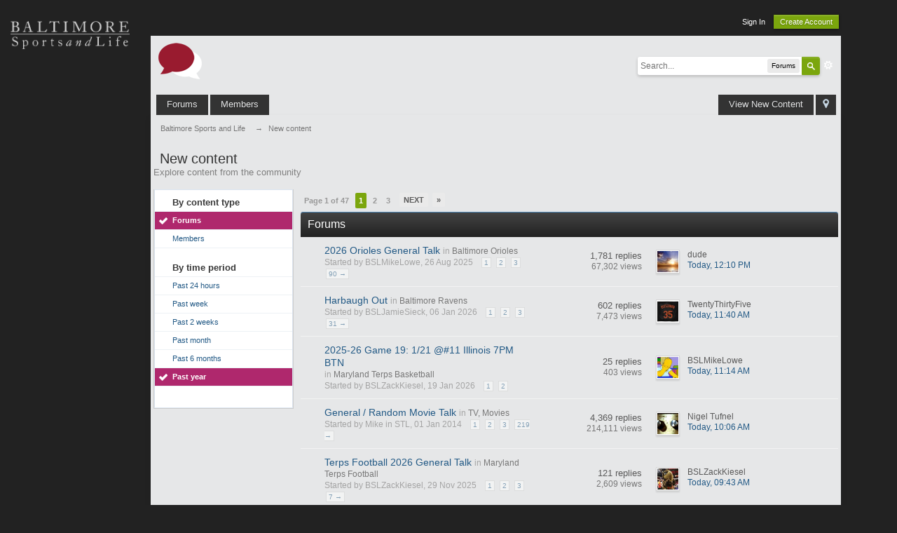

--- FILE ---
content_type: text/html;charset=UTF-8
request_url: https://forum.baltimoresportsandlife.com/forum/index.php?app=core&module=search&do=viewNewContent&search_app=forums&sid=c8e14502c93abccd7111ccc4b5abdfd8&search_app_filters%5Bforums%5D%5BsearchInKey%5D=&period=year&userMode=&followedItemsOnly=0
body_size: 43644
content:
<!DOCTYPE html>

	<html lang="en" ><head>
		<meta charset="UTF-8" />
		<title>New content - Baltimore Sports and Life</title>
		<meta http-equiv="X-UA-Compatible" content="IE=edge" />
		<link rel="shortcut icon" href='https://forum.baltimoresportsandlife.com/forum/favicon.ico' />
		
	<link rel="image_src" href='https://forum.baltimoresportsandlife.com/forum/public/style_images/master/meta_image.png' />
		<script type='text/javascript'>
		//<![CDATA[
			jsDebug			= 0; /* Must come before JS includes */
			DISABLE_AJAX	= parseInt(0); /* Disables ajax requests where text is sent to the DB; helpful for charset issues */
			inACP			= false;
			var isRTL		= false;
			var rtlIe		= '';
			var rtlFull		= '';
		//]]>
		</script>
		
		

	
	<style type="text/css" >
		/* Inline CSS */
		
/* CSS: ipb_help*/

	</style>
	

	<style type="text/css" title="Main" media="screen">
		/* Inline CSS */
		
/* CSS: calendar_select*/
.calendar_date_select {
  color:white;
  border:#777 1px solid;
  display:block;
  width:195px;
  z-index: 1000;
}
/* this is a fun ie6 hack to get drop downs to stay behind the popup window.  This should always be just underneath .calendar_date_select */
iframe.ie6_blocker {
  position: absolute;
  z-index: 999;
}

.calendar_date_select thead th {
  font-weight:bold;
  background-color: #aaa;
  border-top:1px solid #777;
  border-bottom:1px solid #777;
  color: white !important;
}

.calendar_date_select .cds_buttons {
  text-align:center;
  padding:5px 0px;
  background-color: #555;
}

.calendar_date_select .cds_footer {
  background-color: black;
  padding:3px;
  font-size:12px;
  text-align:center;
}

.calendar_date_select table {
  margin: 0px;
  padding: 0px;
}


.calendar_date_select .cds_header {
  background-color: #ccc;
  border-bottom: 2px solid #aaa;
  text-align:center;
}

.calendar_date_select .cds_header span {
  font-size:15px;
  color: black;
  font-weight: bold;
}

.calendar_date_select select { font-size:11px;}

.calendar_date_select .cds_header a:hover {
  color: white;
}
.calendar_date_select .cds_header a {
  width:22px;
  height:20px;
  text-decoration: none;
  font-size:14px;
  color:black !important;
}

.calendar_date_select .cds_header a.prev {
  float:left;
}
.calendar_date_select .cds_header a.next {
  float:right;
}

.calendar_date_select .cds_header a.close {
  float:right;
  display:none;
}

.calendar_date_select .cds_header select.month {
  width:90px;
}

.calendar_date_select .cds_header select.year {
  width:61px;
}
.calendar_date_select .cds_buttons a {
  color: white;
  font-size: 9px;
}

.calendar_date_select td {
  font-size:12px;
  width: 24px;
  height: 21px;
  text-align:center;
  vertical-align: middle;
  background-color: #fff;
}
.calendar_date_select td.weekend {
  background-color: #eee;
  border-left:1px solid #ddd;
  border-right:1px solid #ddd;
}

.calendar_date_select td div {
  color: #000;
}
.calendar_date_select td div.other {
  color: #ccc;
}
.calendar_date_select td.selected div {
  color:white;
}

.calendar_date_select tbody td {
  border-bottom: 1px solid #ddd;
}
.calendar_date_select td.selected {
  background-color:#777;
}

.calendar_date_select td:hover {
  background-color:#ccc;
}

.calendar_date_select td.today {
  border: 1px dashed #999;
}

.calendar_date_select td.disabled div {
  color: #e6e6e6;
}

.fieldWithErrors .calendar_date_select {
  border: 2px solid red;
}
	</style>
	

	<style type="text/css" >
		/* Inline CSS */
		
/* CSS: ipb_ucp*/

	</style>
	

	<style type="text/css" title="Main" media="screen,print">
		/* Inline CSS */
		
/* CSS: ipb_ckeditor*/
/***************************************************************/
/* IP.Board 3.2 Editor CSS                                       */
/* ___________________________________________________________ */
/* By Matt Mecham					                            */
/***************************************************************/
/* Styles for the editor (colors in main css) */
/***************************************************************/

.bbcode_hilight {
	background-color: yellow;
}

.as_content {
	background: #fff;
	font-size: 1.0em;
	border: 1px solid black;
	padding: 6px;
	margin: 8px;
	overflow: auto;
	max-height: 400px;
}
.as_buttons {
	text-align: right;
	padding: 4px 0px;
}
.as_message {
	display: inline-block;
}

.ipsEditor_textarea {
	width: 99%;
	height: 200px;
	font-size: 14px;
}
.cke_browser_webkit {outline:none !important;}
	
/* Main tool bar BG */
.cke_top {
	background: #E4EBF2 url(https://forum.baltimoresportsandlife.com/forum/public/style_images/master/editor/toolbar_bg.png) repeat-x !important;
}

/* Normal STD */
.cke_skin_ips textarea.cke_source {
	/* removed as causes pasted text to appear on one line: white-space: pre-line !important;*/
}

/* Minimized RTE */
.cke_skin_ips .cke_wrapper.minimized { 
	opacity: 0.6 !important;
	background: none !important;
	border: none !important;
}

/* Minimized STD */
.cke_skin_ips .cke_wrapper.minimized.std { 
	border: 2px solid #D5DDE5 !important;
}

/* Main Editor wrapper */
.cke_skin_ips { margin-bottom: 0px !important; }

.cke_skin_ips .cke_wrapper
{
	padding: 0px 5px 0px 3px !important;
	border: 2px solid #D5DDE5 !important;
	background-color: #E4EBF2 !important;
	background-image: none !important;
}

/* OFF state for editor buttons */
.cke_skin_ips .cke_toolgroup
{
	background-color: transparent !important;
}

/* HOVER 'off' button */
.cke_skin_ips .cke_button a:hover,
.cke_skin_ips .cke_button a:focus,
.cke_skin_ips .cke_button a:active	/* IE */
{
	background-color: #d5dde5 !important;
}

/* HOVER 'on' button */
.cke_skin_ips .cke_button a:hover.cke_on,
.cke_skin_ips .cke_button a:focus.cke_on,
.cke_skin_ips .cke_button a:active.cke_on	/* IE */
{
	background-color: #86caff !important;
}

/* Button group */
.cke_skin_ips .cke_toolgroup
{
	margin-right: 0px !important;
}

/* Button separator */
.cke_skin_ips .cke_separator
{
	border-left:solid 1px #D5DDE5;
	display:inline-block !important;
	float:left;
	height:30px;
	margin:0px 2px;
}

/* DIALOG: Modal blind */
.cke_dialog_background_cover
{
	background-color: #3e3e3e !important;
}

/* DIALOG: Title - based on .maintitle */
.cke_skin_ips .cke_dialog_title
{
	background: #2c5687 url(https://forum.baltimoresportsandlife.com/forum/public/style_images/master/maintitle.png) repeat-x top !important;
	color: #fff !important;
	padding: 10px 10px 11px !important;
	font-size: 16px !important;
	font-weight: 300 !important;
	text-shadow: 0 1px 2px rgba(0,0,0,0.3);
	font-weight: normal;
}

/* Dialog: Body */
.cke_skin_ips .cke_dialog_body {
	z-index: 20000 !important;
}

/* Dialog tab bg (will usually match dialog title) */
.cke_skin_ips .cke_dialog_tabs {
	background: #2C5687 !important;
}

/* Dialog Title close button */
.cke_skin_ips .cke_dialog_close_button
{
	background: transparent url(https://forum.baltimoresportsandlife.com/forum/public/style_images/master/close_popup.png) no-repeat top left !important;
	width: 13px !important;
	height: 13px !important;
	top: 11px !important;
	right: 10px !important;
}

/* Dialog OK / Cancel buttons - based on ipsButton_secondary*/
.cke_skin_ips span.cke_dialog_ui_button
{
	height: 22px !important;
	line-height: 22px !important;
	font-size: 12px !important;
	color: #7c7c7c !important;
	padding: 0 10px !important;
	background: #f6f6f6 !important;
	background: -moz-linear-gradient(top, #f6f6f6 0%, #e5e5e5 100%) !important; /* firefox */
	background: -webkit-gradient(linear, left top, left bottom, color-stop(0%,#f6f6f6), color-stop(100%,#e5e5e5)) !important; /* webkit */
	border: 1px solid #dbdbdb !important;
	-moz-box-shadow: 0px 1px 0px rgba(255,255,255,1) inset, 0px 1px 0px rgba(0,0,0,0.3) !important;
	-webkit-box-shadow: 0px 1px 0px rgba(255,255,255,1) inset, 0px 1px 0px rgba(0,0,0,0.3) !important;
	box-shadow: 0px 1px 0px rgba(255,255,255,1) inset, 0px 1px 0px rgba(0,0,0,0.3) !important;
	-moz-border-radius: 3px !important;
	-webkit-border-radius: 3px !important;
	border-radius: 3px !important;
	color: #616161 !important;
	display: inline-block !important;
	white-space: nowrap !important;
}

/* Turn off resizer */
.cke_skin_ips .cke_dialog_footer .cke_resizer { display: none; }

/* Emo slide out tray */
.ipsSmileyTray
{
	position: relative;
	
	text-align: center;
	overflow: auto;
	margin: 0px auto 0px auto;
	padding: 4px 24px 4px 24px;
	min-width: 600px;
	width: 75%;
	height: 32px;
	border: 1px solid #D5DDE5;
	-moz-border-radius: 3px;
	-webkit-border-radius: 3px;
	border-radius: 3px;
	
	-moz-border-radius-topleft: 0px;
	-webkit-border-radius-topleft: 0px;
	border-top-left-radius: 0px;
	
	-moz-border-radius-topright: 0px;
	-webkit-border-radius-topright: 0px;
	border-top-right-radius: 0px;
	
	border-top: 0px;
	-moz-box-shadow: inset 0 1px 0 0 #eff3f8, 0px 2px 3px rgba(0,0,0,0.2);
	-webkit-box-shadow: inset 0 1px 0 0 #eff3f8, 0px 2px 3px rgba(0,0,0,0.2);
	box-shadow: inset 0 1px 0 0 #eff3f8, 0px 2px 3px rgba(0,0,0,0.2);
	
	background: #E4EBF2;
	overflow-y: hidden;
}
	.ipsSmileyTray img.bbc_emoticon {
		opacity: 0.8;
		cursor: pointer;
		margin: 6px 3px 0px 3px;
		max-width: 30px;
		max-height: 30px;
	 }
	 	.ipsSmileyTray img.bbc_emoticon:hover {
			opacity: 1.0;
	 	}
	
	.ipsSmileyTray .ipsSmileyTray_next {
		background: transparent url(https://forum.baltimoresportsandlife.com/forum/public/style_images/master/editor/next.png) no-repeat;
		background-position: 0px 10px;
		display: inline-block;
		/*float: right;
		position: relative;
		right: -20px;*/
		position: absolute;
		right: 5px;
		top: 4px;
		width: 13px;
		height: 30px;
		cursor: pointer;
	}
	
	.ipsSmileyTray .ipsSmileyTray_prev {
		background: transparent url(https://forum.baltimoresportsandlife.com/forum/public/style_images/master/editor/prev.png) no-repeat;
		background-position: 0px 10px;
		display: inline-block;
		/*position: relative;
		left: -20px;
		float: left;*/
		position: absolute;
		left: 5px;
		top: 4px;
		width: 13px;
		height: 30px;
		cursor: pointer;
	}
	
	.ipsSmileyTray_all {
		display: block;
		width: auto;
		margin: 3px auto 0px auto;
		text-align: center;
		cursor: pointer;
		font-size: 10px !important;
	}

/* Dialogs */
.cke_dialog.cke_single_page td.cke_dialog_contents {
	height: auto !important;
}

.cke_dialog .cke_dialog_ui_textarea { height: 130% !important }
	
/* ACP Specific */
table.cke_editor td { padding: 0px !important; }
	</style>
	

	<style type="text/css" >
		/* Inline CSS */
		
/* CSS: ipb_messenger*/

	</style>
	

	<style type="text/css" >
		/* Inline CSS */
		
/* CSS: ipb_mlist*/

	</style>
	

	<style type="text/css" >
		/* Inline CSS */
		
/* CSS: ipb_photo_editor*/

	</style>
	

	<style type="text/css" >
		/* Inline CSS */
		
/* CSS: ipb_profile*/

	</style>
	

	<style type="text/css" title="Main" media="screen,print">
		/* Inline CSS */
		
/* CSS: ipb_common*/
/************************************************************************/
/* IP.Board 3 CSS - By Rikki Tissier - (c)2008 Invision Power Services 	*/
/************************************************************************/
/* ipb_common.css														*/
/************************************************************************/

/************************************************************************/
/* LIGHTBOX STYLES */
#lightbox{	position: absolute;	left: 0; width: 100%; z-index: 16000 !important; text-align: center; line-height: 0;}
#lightbox img{ width: auto; height: auto;}
#lightbox a img{ border: none; }
#outerImageContainer{ position: relative; background-color: #fff; width: 250px; height: 250px; margin: 0 auto; }
#imageContainer{ padding: 10px; }
#loading{ position: absolute; top: 40%; left: 0%; height: 25%; width: 100%; text-align: center; line-height: 0; }
#hoverNav{ position: absolute; top: 0; left: 0; height: 100%; width: 100%; z-index: 10; }
#imageContainer>#hoverNav{ left: 0;}
#hoverNav a{ outline: none;}
#prevLink, #nextLink{ width: 49%; height: 100%; background-image: url(https://forum.baltimoresportsandlife.com/forum/public/style_images/master/spacer.gif); /* Trick IE into showing hover */ display: block; }
#prevLink { left: 0; float: left;}
#nextLink { right: 0; float: right;}
#prevLink:hover, #prevLink:visited:hover { background: url(https://forum.baltimoresportsandlife.com/forum/public/style_images/master/lightbox/prevlabel.gif) left 15% no-repeat; }
#nextLink:hover, #nextLink:visited:hover { background: url(https://forum.baltimoresportsandlife.com/forum/public/style_images/master/lightbox/nextlabel.gif) right 15% no-repeat; }
#imageDataContainer{ font: 10px Verdana, Helvetica, sans-serif; background-color: #fff; margin: 0 auto; line-height: 1.4em; overflow: auto; width: 100%	; }
#imageData{	padding:0 10px; color: #666; }
#imageData #imageDetails{ width: 70%; float: left; text-align: left; }	
#imageData #caption{ font-weight: bold;	}
#imageData #numberDisplay{ display: block; clear: left; padding-bottom: 1.0em;	}			
#imageData #bottomNavClose{ width: 66px; float: right;  padding-bottom: 0.7em; outline: none;}
#overlay{ position: fixed; top: 0; left: 0; z-index: 15000 !important; width: 100%; height: 500px; background-color: #000; }

/************************************************************************/
/*  BBCODE STYLES */
/* 	NOTE: These selectors style bbcodes throughout IPB. It is recommended that you DO NOT change these 
	styles if you are creating a skin since it may interfere with user expectation
	of what certain BBCodes look like (quote boxes are an exception to this). */

strong.bbc				{	font-weight: bold !important; }
em.bbc 					{	font-style: italic !important; }
span.bbc_underline 		{ 	text-decoration: underline !important; }
acronym.bbc 			{ 	border-bottom: 1px dotted #000; }
span.bbc_center, div.bbc_center, p.bbc_center	{	text-align: center; display: block; }
span.bbc_left, div.bbc_left, p.bbc_left	{	text-align: left; display: block; }
span.bbc_right, div.bbc_right, p.bbc_right	{	text-align: right; display: block; }
div.bbc_indent 			{	margin-left: 50px; }
del.bbc 				{	text-decoration: line-through !important; }
.post.entry-content ul, ul.bbc, .as_content ul, .comment_content ul	{	list-style: disc outside; margin: 12px 0 12px 40px; }
	.post.entry-content ul,ul.bbc ul.bbc, .as_content ul 			{	list-style-type: circle; }
		.post.entry-content ul,ul.bbc ul.bbc ul.bbc, .as_content ul {	list-style-type: square; }
.post.entry-content ul.decimal,ul.bbcol.decimal, .post.entry-content ol, .post_body ol, .as_content ol		{ margin: 12px 0 12px 40px !important; list-style-type: decimal !important; }
	.post.entry-content ul.lower-alpha,ul.bbcol.lower-alpha		{ margin-left: 40px; list-style-type: lower-alpha; }
	.post.entry-content ul.upper-alpha,ul.bbcol.upper-alpha		{ margin-left: 40px; list-style-type: upper-alpha; }
	.post.entry-content ul.lower-roman	,ul.bbcol.lower-roman		{ margin-left: 40px; list-style-type: lower-roman; }
	.post.entry-content ul.upper-roman,ul.bbcol.upper-roman		{ margin-left: 40px; list-style-type: upper-roman; }

span.bbc_hr 			{ 	width:100%; display: block; border-top: 2px solid #777; height: 4px; }
div.bbc_spoiler 		{	 }
div.bbc_spoiler span.spoiler_title	{ 	font-weight: bold; }
div.bbc_spoiler_wrapper	{ 	border: 1px inset #777; padding: 4px; }
div.bbc_spoiler_content	{ 	 }
input.bbc_spoiler_show	{ 	width: 45px; font-size: .7em; margin: 0px; padding: 0px; }

img.bbc_img { cursor: pointer; }
.signature img.bbc_img { cursor: default; }
	.signature a img.bbc_img { cursor: pointer; }

cite.ipb { display: none }

pre.prettyprint, code.prettyprint {
        background-color: #fafafa !important;
        -moz-border-radius: 4px;
        -webkit-border-radius: 4px;
        -o-border-radius: 4px;
        -ms-border-radius: 4px;
        -khtml-border-radius: 4px;
        border-radius: 4px;
        color: #000000;
        padding: 5px;
        border: 1px solid #c9c9c9;
        overflow: auto;
        margin-left: 10px;
        font-size: 13px;
        line-height: 140%;
        font-family: monospace !important;
}

pre.prettyprint {
        width: 95%;
        margin: 1em auto;
        padding: 1em;
        /* white-space: pre-wrap; */
}

/* LEGACY @todo remove in IPS4 */
div.blockquote {
	font-size: 12px;
	padding: 10px;
	border-left: 2px solid #989898;
	border-right: 2px solid #e5e5e5;
	border-bottom: 2px solid #e5e5e5;
	-moz-border-radius: 0 0 5px 5px;
	-webkit-border-radius: 0 0 5px 5px;
	border-radius: 0 0 5px 5px;
	background: #f7f7f7;
}

div.blockquote div.blockquote {
	margin: 0 10px 0 0;
}

div.blockquote p.citation {
	margin: 6px 10px 0 0;
}


/* Quote boxes */

p.citation {
	font-size: 12px;
	padding: 8px 10px;
	border-left: 2px solid #989898;
	/*background: #f3f3f3 */
	background: #f6f6f6;
	background: -moz-linear-gradient(top, #f6f6f6 0%, #e5e5e5 100%); /* firefox */
	background: -webkit-gradient(linear, left top, left bottom, color-stop(0%,#f6f6f6), color-stop(100%,#e5e5e5)); /* webkit */
	border-top: 2px solid #e5e5e5;
	border-right: 2px solid #e5e5e5;
	-moz-border-radius: 5px 5px 0 0;
	-webkit-border-radius: 5px 5px 0 0;
	border-radius: 5px 5px 0 0;
	font-weight: bold;
	overflow-x: auto;
}

blockquote.ipsBlockquote {
	font-size: 12px;
	padding: 10px;
	border: 2px solid #e5e5e5;
	border-left: 2px solid #989898;
	-moz-border-radius: 5px;
	-webkit-border-radius: 5px;
	border-radius: 5px;
	background: #f7f7f7;
	margin: 0 0;
	overflow-x: auto;
}

blockquote.ipsBlockquote blockquote.ipsBlockquote {
	margin: 0 10px 0 0;
}

blockquote.ipsBlockquote p.citation {
	margin: 6px 10px 0 0;
}

blockquote.ipsBlockquote.built {
	border-top: none;
	-moz-border-top-right-radius: 0px;
	-webkit-border-top-left-radius: 0px;
	border-top-left-radius: 0px;
	border-top-right-radius: 0px;

}

._sharedMediaBbcode {
	width: 500px;
	background: #f6f6f6;
	background: -moz-linear-gradient(top, #f6f6f6 0%, #e5e5e5 100%); /* firefox */
	background: -webkit-gradient(linear, left top, left bottom, color-stop(0%,#f6f6f6), color-stop(100%,#e5e5e5)); /* webkit */
	border: 1px solid #dbdbdb;
	-moz-box-shadow: 0px 1px 3px rgba(255,255,255,1) inset, 0px 1px 1px rgba(0,0,0,0.2);
	-webkit-box-shadow: 0px 1px 3px rgba(255,255,255,1) inset, 0px 1px 1px rgba(0,0,0,0.2);
	box-shadow: 0px 1px 3px rgba(255,255,255,1) inset, 0px 1px 2px rgba(0,0,0,0.2);
	-moz-border-radius: 3px;
	-webkit-border-radius: 3px;
	border-radius: 3px;
	color: #616161;
	display: inline-block;
	margin-right: 15px;
	margin-bottom: 5px;
	padding: 15px;
}

.bbcode_mediaWrap .details {
	color: #616161;
	font-size: 12px;
	line-height: 1.5;
	margin-left: 95px;
}

.bbcode_mediaWrap .details a {
	color: #616161;
	text-decoration: none;
}

.bbcode_mediaWrap .details h5, .bbcode_mediaWrap .details h5 a {
	font: 400 20px/1.3 "Helvetica Neue", Helvetica, Arial, sans-serif;
	color: #2c2c2c;
	word-wrap: break-word;
	max-width: 420px;
}

.bbcode_mediaWrap img.sharedmedia_image {
	float: left;
	position: relative;
	/*top: 10px;
	left: 10px;*/
	max-width: 80px;
}

.bbcode_mediaWrap img.sharedmedia_screenshot {
	float: left;
	position: relative;
	/*top: 10px;
	left: 10px;*/
	max-width: 80px;
}

/* Show my media label */
.cke_button_ipsmedia span.cke_label {
	display: inline !important;
}



/************************************************************************/
/* REPUTATION STYLES */
/************************************************************************/
/* REPUTATION STYLES 
   Add to bottom of ipb_common.css */
.swatch {
        padding: 10px 0px 5px 12px;
}
.badges{
        padding: 1px 0px 0px 0px;
}
.swatch1 {
	display: block;
	width: 9px;
	height: 19px;
	background-image: url(/forum/img/reputation/swatch1.png);
	background-position: 0px 0px;
	background-repeat:no-repeat;
}
.swatch2 {
	display: block;
	width: 18px;
	height: 19px;
	background-image: url(/forum/img/reputation/swatch1.png);
	background-position: 0px 0px;
	background-repeat:no-repeat;
}
.swatch3 {
	display: block;
	width: 27px;
	height: 19px;
	background-image: url(/forum/img/reputation/swatch1.png);
	background-position: 0px 0px;
	background-repeat:no-repeat;
}
.swatch4 {
	display: block;
	width: 36px;
	height: 19px;
	background-image: url(/forum/img/reputation/swatch1.png);
	background-position: 0px 0px;
	background-repeat:no-repeat;
}
.swatch5 {
	display: block;
	width: 45px;
	height: 19px;
	background-image: url(/forum/img/reputation/swatch1.png);
	background-position: 0px 0px;
	background-repeat:no-repeat;
}
.swatch6 {
	display: block;
	width: 54px;
	height: 19px;
	background-image: url(/forum/img/reputation/swatch1.png);
	background-position: 0px 0px;
	background-repeat:no-repeat;
}
.swatch7 {
	display: block;
	width: 63px;
	height: 19px;
	background-image: url(/forum/img/reputation/swatch1.png);
	background-position: 0px 0px;
	background-repeat:no-repeat;
}
.swatch8 {
	display: block;
	width: 72px;
	height: 19px;
	background-image: url(/forum/img/reputation/swatch1.png);
	background-position: 0px 0px;
	background-repeat:no-repeat;
}
.swatch9 {
	display: block;
	width: 81px;
	height: 19px;
	background-image: url(/forum/img/reputation/swatch1.png);
	background-position: 0px 0px;
	background-repeat:no-repeat;
}
.swatch10 {
	display: block;
	width: 90px;
	height: 19px;
	background-image: url(/forum/img/reputation/swatch1.png);
	background-position: 0px 0px;
	background-repeat:no-repeat;
}
.swatch11 {
	display: block;
	width: 99px;
	height: 19px;
	background-image: url(/forum/img/reputation/swatch1.png);
	background-position: 0px 0px;
	background-repeat:no-repeat;
}
.swatch12 {
	display: block;
	width: 107px;
	height: 19px;
	background-image: url(/forum/img/reputation/swatch1.png);
	background-position: 0px 0px;
	background-repeat:no-repeat;
}
.swatch13 {
	display: block;
	width: 115px;
	height: 19px;
	background-image: url(/forum/img/reputation/swatch1.png);
	background-position: 0px 0px;
	background-repeat:no-repeat;
}
.swatch14 {
	display: block;
	width: 122px;
	height: 19px;
	background-image: url(/forum/img/reputation/swatch1.png);
	background-position: 0px 0px;
	background-repeat:no-repeat;
}
.swatch15 {
	display: block;
	width: 130px;
	height: 19px;
	background-image: url(/forum/img/reputation/swatch1.png);
	background-position: 0px 0px;
	background-repeat:no-repeat;
}
.swatch16 {
	display: block;
	width: 9px;
	height: 19px;
	background-image: url(/forum/img/reputation/swatch2.png);
	background-position: 0px 0px;
	background-repeat:no-repeat;
}
.swatch17 {
	display: block;
	width: 18px;
	height: 19px;
	background-image: url(/forum/img/reputation/swatch2.png);
	background-position: 0px 0px;
	background-repeat:no-repeat;
}
.swatch18 {
	display: block;
	width: 27px;
	height: 19px;
	background-image: url(/forum/img/reputation/swatch2.png);
	background-position: 0px 0px;
	background-repeat:no-repeat;
}
.swatch19 {
	display: block;
	width: 36px;
	height: 19px;
	background-image: url(/forum/img/reputation/swatch2.png);
	background-position: 0px 0px;
	background-repeat:no-repeat;
}
.swatch20 {
	display: block;
	width: 45px;
	height: 19px;
	background-image: url(/forum/img/reputation/swatch2.png);
	background-position: 0px 0px;
	background-repeat:no-repeat;
}
.swatch21 {
	display: block;
	width: 54px;
	height: 19px;
	background-image: url(/forum/img/reputation/swatch2.png);
	background-position: 0px 0px;
	background-repeat:no-repeat;
}
.swatch22 {
	display: block;
	width: 63px;
	height: 19px;
	background-image: url(/forum/img/reputation/swatch2.png);
	background-position: 0px 0px;
	background-repeat:no-repeat;
}
.swatch23 {
	display: block;
	width: 72px;
	height: 19px;
	background-image: url(/forum/img/reputation/swatch2.png);
	background-position: 0px 0px;
	background-repeat:no-repeat;
}
.swatch24 {
	display: block;
	width: 81px;
	height: 19px;
	background-image: url(/forum/img/reputation/swatch2.png);
	background-position: 0px 0px;
	background-repeat:no-repeat;
}
.swatch25 {
	display: block;
	width: 90px;
	height: 19px;
	background-image: url(/forum/img/reputation/swatch2.png);
	background-position: 0px 0px;
	background-repeat:no-repeat;
}
.swatch26 {
	display: block;
	width: 99px;
	height: 19px;
	background-image: url(/forum/img/reputation/swatch2.png);
	background-position: 0px 0px;
	background-repeat:no-repeat;
}
.swatch27 {
	display: block;
	width: 107px;
	height: 19px;
	background-image: url(/forum/img/reputation/swatch2.png);
	background-position: 0px 0px;
	background-repeat:no-repeat;
}
.swatch28 {
	display: block;
	width: 115px;
	height: 19px;
	background-image: url(/forum/img/reputation/swatch2.png);
	background-position: 0px 0px;
	background-repeat:no-repeat;
}
.swatch29 {
	display: block;
	width: 122px;
	height: 19px;
	background-image: url(/forum/img/reputation/swatch2.png);
	background-position: 0px 0px;
	background-repeat:no-repeat;
}
.swatch30 {
	display: block;
	width: 130px;
	height: 19px;
	background-image: url(/forum/img/reputation/swatch2.png);
	background-position: 0px 0px;
	background-repeat:no-repeat;
}
.swatch31 {
	display: block;
	width: 9px;
	height: 19px;
	background-image: url(/forum/img/reputation/swatch3.png);
	background-position: 0px 0px;
	background-repeat:no-repeat;
}
.swatch32 {
	display: block;
	width: 18px;
	height: 19px;
	background-image: url(/forum/img/reputation/swatch3.png);
	background-position: 0px 0px;
	background-repeat:no-repeat;
}
.swatch33 {
	display: block;
	width: 27px;
	height: 19px;
	background-image: url(/forum/img/reputation/swatch3.png);
	background-position: 0px 0px;
	background-repeat:no-repeat;
}
.swatch34 {
	display: block;
	width: 36px;
	height: 19px;
	background-image: url(/forum/img/reputation/swatch3.png);
	background-position: 0px 0px;
	background-repeat:no-repeat;
}
.swatch35 {
	display: block;
	width: 45px;
	height: 19px;
	background-image: url(/forum/img/reputation/swatch3.png);
	background-position: 0px 0px;
	background-repeat:no-repeat;
}
.swatch36 {
	display: block;
	width: 54px;
	height: 19px;
	background-image: url(/forum/img/reputation/swatch3.png);
	background-position: 0px 0px;
	background-repeat:no-repeat;
}
.swatch37 {
	display: block;
	width: 63px;
	height: 19px;
	background-image: url(/forum/img/reputation/swatch3.png);
	background-position: 0px 0px;
	background-repeat:no-repeat;
}
.swatch38 {
	display: block;
	width: 72px;
	height: 19px;
	background-image: url(/forum/img/reputation/swatch3.png);
	background-position: 0px 0px;
	background-repeat:no-repeat;
}
.swatch39 {
	display: block;
	width: 81px;
	height: 19px;
	background-image: url(/forum/img/reputation/swatch3.png);
	background-position: 0px 0px;
	background-repeat:no-repeat;
}
.swatch40 {
	display: block;
	width: 90px;
	height: 19px;
	background-image: url(/forum/img/reputation/swatch3.png);
	background-position: 0px 0px;
	background-repeat:no-repeat;
}
.swatch41 {
	display: block;
	width: 99px;
	height: 19px;
	background-image: url(/forum/img/reputation/swatch3.png);
	background-position: 0px 0px;
	background-repeat:no-repeat;
}
.swatch42 {
	display: block;
	width: 107px;
	height: 19px;
	background-image: url(/forum/img/reputation/swatch3.png);
	background-position: 0px 0px;
	background-repeat:no-repeat;
}
.swatch43 {
	display: block;
	width: 115px;
	height: 19px;
	background-image: url(/forum/img/reputation/swatch3.png);
	background-position: 0px 0px;
	background-repeat:no-repeat;
}
.swatch44 {
	display: block;
	width: 122px;
	height: 19px;
	background-image: url(/forum/img/reputation/swatch3.png);
	background-position: 0px 0px;
	background-repeat:no-repeat;
}
.swatch45 {
	display: block;
	width: 130px;
	height: 19px;
	background-image: url(/forum/img/reputation/swatch3.png);
	background-position: 0px 0px;
	background-repeat:no-repeat;
}
.swatch46 {
	display: block;
	width: 9px;
	height: 19px;
	background-image: url(/forum/img/reputation/swatch4.png);
	background-position: 0px 0px;
	background-repeat:no-repeat;
}
.swatch47 {
	display: block;
	width: 18px;
	height: 19px;
	background-image: url(/forum/img/reputation/swatch4.png);
	background-position: 0px 0px;
	background-repeat:no-repeat;
}
.swatch48 {
	display: block;
	width: 27px;
	height: 19px;
	background-image: url(/forum/img/reputation/swatch4.png);
	background-position: 0px 0px;
	background-repeat:no-repeat;
}
.swatch49 {
	display: block;
	width: 36px;
	height: 19px;
	background-image: url(/forum/img/reputation/swatch4.png);
	background-position: 0px 0px;
	background-repeat:no-repeat;
}
.swatch50 {
	display: block;
	width: 45px;
	height: 19px;
	background-image: url(/forum/img/reputation/swatch4.png);
	background-position: 0px 0px;
	background-repeat:no-repeat;
}
.swatch51 {
	display: block;
	width: 54px;
	height: 19px;
	background-image: url(/forum/img/reputation/swatch4.png);
	background-position: 0px 0px;
	background-repeat:no-repeat;
}
.swatch52 {
	display: block;
	width: 63px;
	height: 19px;
	background-image: url(/forum/img/reputation/swatch4.png);
	background-position: 0px 0px;
	background-repeat:no-repeat;
}
.swatch53 {
	display: block;
	width: 72px;
	height: 19px;
	background-image: url(/forum/img/reputation/swatch4.png);
	background-position: 0px 0px;
	background-repeat:no-repeat;
}
.swatch54 {
	display: block;
	width: 81px;
	height: 19px;
	background-image: url(/forum/img/reputation/swatch4.png);
	background-position: 0px 0px;
	background-repeat:no-repeat;
}
.swatch55 {
	display: block;
	width: 90px;
	height: 19px;
	background-image: url(/forum/img/reputation/swatch4.png);
	background-position: 0px 0px;
	background-repeat:no-repeat;
}
.swatch56 {
	display: block;
	width: 99px;
	height: 19px;
	background-image: url(/forum/img/reputation/swatch4.png);
	background-position: 0px 0px;
	background-repeat:no-repeat;
}
.swatch57 {
	display: block;
	width: 107px;
	height: 19px;
	background-image: url(/forum/img/reputation/swatch4.png);
	background-position: 0px 0px;
	background-repeat:no-repeat;
}
.swatch58 {
	display: block;
	width: 115px;
	height: 19px;
	background-image: url(/forum/img/reputation/swatch4.png);
	background-position: 0px 0px;
	background-repeat:no-repeat;
}
.swatch59 {
	display: block;
	width: 122px;
	height: 19px;
	background-image: url(/forum/img/reputation/swatch4.png);
	background-position: 0px 0px;
	background-repeat:no-repeat;
}
.swatch60 {
	display: block;
	width: 130px;
	height: 19px;
	background-image: url(/forum/img/reputation/swatch4.png);
	background-position: 0px 0px;
	background-repeat:no-repeat;
}

.pipcontainer {
	width: 130px;
	height: 3px;
	padding: 7px 0px 0px 0px;
        margin-left: auto;
        margin-right: auto;
}
.pipbackground {
	width: 130px;
	height: 3px;
	background-color: #d8dde8;
        text-align: left;
}
.pip1 {
	width: 8px;
	height: 3px;
	background-color: #225985;
}
.pip2 {
	width: 16px;
	height: 3px;
	background-color: #225985;
}
.pip3 {
	width: 24px;
	height: 3px;
	background-color: #225985;
}
.pip4 {
	width: 32px;
	height: 3px;
	background-color: #225985;
}
.pip5 {
	width: 40px;
	height: 3px;
	background-color: #225985;
}
.pip6 {
	width: 48px;
	height: 3px;
	background-color: #225985;
}
.pip7 {
	width: 56px;
	height: 3px;
	background-color: #225985;
}
.pip8 {
	width: 64px;
	height: 3px;
	background-color: #225985;
}
.pip9 {
	width: 72px;
	height: 3px;
	background-color: #225985;
}
.pip10 {
	width: 80px;
	height: 3px;
	background-color: #225985;
}
.pip11 {
	width: 89px;
	height: 3px;
	background-color: #225985;
}
.pip12 {
	width: 98px;
	height: 3px;
	background-color: #225985;
	content: "";
}.pip13 {
	width: 107px;
	height: 3px;
	background-color: #225985;
}
.pip14 {
	width: 116px;
	height: 3px;
	background-color: #225985;
}
.pip15 {
	width: 130px;
	height: 3px;
	background-color: #225985;
}


	</style>
	

	<style type="text/css" title="Main" media="screen,print">
		/* Inline CSS */
		
/* CSS: ipb_styles*/
/************************************************************************/
/* IP.Board 3 CSS - By Rikki Tissier - (c)2008 Invision Power Services 	*/
/************************************************************************/
/* ipb_styles.css														*/
/************************************************************************/

/************************************************************************/
/* RESET (Thanks to YUI) */


body,div,dl,dt,dd,ul,ol,li,h1,h2,h3,h4,h5,h6,pre,form,fieldset,input,textarea,p,blockquote,th,td { margin:0; padding:0; } 
table {	border-collapse:collapse; border-spacing:0; }
fieldset,img { border:0; }
address,caption,cite,code,dfn,th,var { font-style:normal; font-weight:normal; }
ol,ul { list-style:none; }
caption,th { text-align:left; }
h1,h2,h3,h4,h5,h6 { font-size:100%;	font-weight:normal; }
q:before,q:after { content:''; }
abbr,acronym { border:0; }
hr { display: none; }
address{ display: inline; }

/************************************************************************/
/* CORE ELEMENT STYLES */

html, body { /* Safari has trouble with bgcolor on body. Apply to html tag too. */
	
	color: #5a5a5a;
}

body {
	font: normal 13px helvetica, arial, sans-serif;
	position: relative;
}

input, select {
	font: normal 13px helvetica, arial, sans-serif;
}

h3, strong { font-weight: bold; }
em { font-style: italic; }
img, .input_check, .input_radio { vertical-align: middle; }
legend { display: none; }
table { width: 100%; }
td { padding: 3px; }


a {
	color: #225985;
	text-decoration: none;
}

	a:hover { color: #328586; }

	
/************************************************************************/
/* LISTS */

.ipsList_inline > li {
	display: inline-block;
	margin: 0 3px;
}
	.ipsList_inline > li:first-child { margin-left: 0; }
	.ipsList_inline > li:last-child { margin-right: 0; }
	.ipsList_inline.ipsList_reset > li:first-child { margin-left: 3px; }
	.ipsList_inline.ipsList_reset > li:last-child { margin-right: 3px; }
	.ipsList_inline.ipsList_nowrap { white-space: nowrap; }
	
.ipsList_withminiphoto > li { margin-bottom: 8px; }
.ipsList_withmediumphoto > li .list_content { margin-left: 60px; }
.ipsList_withminiphoto > li .list_content { margin-left: 40px; }
.ipsList_withtinyphoto > li .list_content { margin-left: 30px; }
.list_content { word-wrap: break-word; }

.ipsList_data li { margin-bottom: 6px; line-height: 1.3; }
.ipsList_data .row_data { display: inline-block; word-wrap: break-word; max-width: 100%; }
.ipsList_data .row_title, .ipsList_data .ft {
	display: inline-block;
	float: left;
	width: 120px;
	font-weight: bold;
	text-align: right;
	padding-right: 10px;
}

.ipsList_data.ipsList_data_thin .row_title, .ipsList_data.ipsList_data_thin .ft {
	width: 80px;
}

/************************************************************************/
/* TYPOGRAPHY */

.ipsType_pagetitle,
.ipsType_subtitle {
     font: normal 20px/20px Helvetica, Arial, sans-serif;
     color: #333;
     text-indent:9px;
     }
.ipsType_subtitle { font-size: 18px; }
.ipsType_sectiontitle { 
	font-size: 16px;
	font-weight: normal;
	color: #595959;
	padding: 5px 0;
	border-bottom: 1px solid #ececec;
}

.ipsType_pagedesc {
	color: #7f7f7f;
	line-height: 1.5;
}

.ipsType_pagedesc a { text-decoration: underline; }

.ipsType_textblock { line-height: 1.5; color: #282828; }

.ipsType_small { font-size: 12px; }
.ipsType_smaller, .ipsType_smaller a { font-size: 11px !important; }
.ipsType_smallest, .ipsType_smallest a { font-size: 10px !important; }

.ipsReset { margin: 0px !important; padding: 0px !important; }

/************************************************************************/
/* LAYOUT */
#content, .main_width {
	/*margin: 0 auto;*/
	/* Uncomment for fixed */
	/*width: 780px;*/
	/* Fluid */
	/*width: 87% !important; */
   	min-width: 977px;
        width: 977px;
}

#branding, #header_bar, #primary_nav { width: 985px; }
/*#header_bar .main_width, #branding .main_width, #primary_nav .main_width { padding: 0 10px; }*/
#content {
     background: #e6e7e8;
     padding: 0 4px 4px;
     line-height: 120%;
          -webkit-box-shadow: 0 5px 9px rgba(0,0,0,.1);
          -moz-box-shadow: 0 5px 9px rgba(0,0,0,.1);
     box-shadow: 0 5px 9px rgba(0,0,0,.1);
     }
/************************************************************************/
/* COLORS */


.row1, .post_block.row1 {	background-color: #fff;  }


.row2, .post_block.row2 { 	background-color: #f1f6f9; }



.unread 				{	background-color: #f7fbfc; }


.unread .altrow, .unread.altrow { background-color: #E2E9F0; }

/* primarily used for topic preview header */
.highlighted, .highlighted .altrow { background-color: #d6e4f0; }


.ipsBox {
     background: #f9f9f9;
     }
	
	.ipsBox_notice, .ipsBox_highlight {
		background: #f4fcff;
		border-bottom: 1px solid #cae9f5;
	}

/* mini badges */
a.ipsBadge:hover { color: #fff; }

.ipsBadge_green { background: #7ba60d; }
.ipsBadge_purple { background: #af286d; }
.ipsBadge_grey { background: #5b5b5b; }
.ipsBadge_lightgrey { background: #b3b3b3; }
.ipsBadge_orange { background: #ED7710; }
.ipsBadge_red {	background: #bf1d00; }


.bar {
	background: #eff4f7;
	padding: 8px 10px;
}
	
	.bar.altbar {
		background: #b6c7db;
		color: #1d3652;
	}


.header {
	background: #b6c7db;
	color: #1d3652;
}

	
	body .ipb_table .header a,
	body .topic_options a {
		color: #1d3652;
	}
	

.post_block {
	background: #fff;
	border-bottom: 1px solid #D6E2EB;
}

.post_body .post { color: #282828; }

.bbc_url, .bbc_email {
	color: #0f72da;
	text-decoration: underline;
}



/* Dates */
.date, .poll_question .votes {
	color: #747474;
	font-size: 11px;
}


.no_messages {
	background-color: #f6f8fa;
	color: #1c2837;
	padding: 15px 10px;
}

/* Tab bars */
.tab_bar {
	background-color: #e4ebf2;
	color: #4a6784;
}

	.tab_bar li.active {
		background-color: #243f5c;
		color: #fff;
	}
	
	.tab_bar.no_title.mini {
		border-bottom: 8px solid #243f5c;
	}

/* Menu popups */
.ipbmenu_content, .ipb_autocomplete {
	background-color: #f7f9fb;
	border: 1px solid #d5dde5;
	-webkit-box-shadow: rgba(0, 0, 0, 0.3) 0px 6px 6px;
	box-shadow: rgba(0, 0, 0, 0.3) 0px 6px 6px;
}

	.ipbmenu_content li, .ipb_autocomplete li {
		border-bottom: 1px solid #d5dde5;
	}
	
		.ipb_autocomplete li.active {
			background: #d5dde5;
		}
		
	.ipbmenu_content a:hover { background: #d5dde5; }
		
/* Forms */

.input_submit {
	background: #212121 url(https://forum.baltimoresportsandlife.com/forum/public/style_images/master/topic_button.png ) repeat-x top;
	color: #fff;
	-moz-border-radius: 3px;
	-webkit-border-radius: 3px;
	border-radius: 3px;
	-moz-box-shadow: inset 0 1px 0 0 #5c5c5c, 0px 2px 3px rgba(0,0,0,0.2);
	-webkit-box-shadow: inset 0 1px 0 0 #5c5c5c, 0px 2px 3px rgba(0,0,0,0.2);
	box-shadow: inset 0 1px 0 0 #5c5c5c, 0px 2px 3px rgba(0,0,0,0.2);
	border-color: #212121;
}

	.input_submit:hover { color: #fff; }
	
	
	.input_submit.alt {
		background: #e2e9f0;
		border-color: #dae2ea;
		color: #464646;
		-moz-box-shadow: inset 0 1px 0 0 #eff3f8, 0px 2px 3px rgba(0,0,0,0.2);
		-webkit-box-shadow: inset 0 1px 0 0 #eff3f8, 0px 2px 3px rgba(0,0,0,0.2);
		box-shadow: inset 0 1px 0 0 #eff3f8, 0px 2px 3px rgba(0,0,0,0.2);
	}
	
		.input_submit.alt:hover { color: #464646; }

	.input_submit.delete {
		background: #ad2930;
		border-color: #C8A5A4 #962D29 #962D29 #C8A5A4;
		color: #fff;
		-moz-box-shadow: inset 0 1px 0 0 #C8A5A4, 0px 2px 3px rgba(0,0,0,0.2);
		-webkit-box-shadow: inset 0 1px 0 0 #C8A5A4, 0px 2px 3px rgba(0,0,0,0.2);
		box-shadow: inset 0 1px 0 0 #C8A5A4, 0px 2px 3px rgba(0,0,0,0.2);
	}
	
		.input_submit.delete:hover { color: #fff; }

	
body#ipboard_body fieldset.submit,
body#ipboard_body p.submit {
	background-color: #e3e4e5;
}

/* Moderated styles */
.moderated, body .moderated td, .moderated td.altrow, .post_block.moderated,
body td.moderated, body td.moderated {
	background-color: #f8f1f3;
}
	
	.post_block.moderated { border-color: #e9d2d7; }	
	.moderated .row2 { background-color: #f0e0e3; }
	.moderated, .moderated a { color: #6f3642; }
	
body#ipboard_body.redirector {
	background: #fff !important;
}

/************************************************************************/
/* HEADER */

#header_bar {
	#background: #323232 url(https://forum.baltimoresportsandlife.com/forum/public/style_images/master/user_navigation.png ) repeat-x bottom;
	background: none;
        padding: 0 5px 0 5px;
	text-align: right;
        min-width: 775px;
        width: 775px

}
	
#admin_bar { font-size: 11px; line-height: 36px; }
#admin_bar li.active a { color: #fc6d35; }
#admin_bar a { color: #8a8a8a; }
	#admin_bar a:hover { color: #fff; }

#user_navigation { color: #9f9f9f; font-size: 11px; }
#user_navigation a { color: #fff; }
#user_navigation .ipsList_inline li { margin: 0;} /* remove spacing from default ipsList_inline */

#user_navigation.not_logged_in {
	height: 26px; padding: 6px 0 4px;
}

#user_link {
	font-size: 12px;
	color: #fff;
	padding: 0 12px;
	height: 36px;
	line-height: 36px;
	display: inline-block;
	margin-right: 15px;
	outline: 0;
}
	
	#user_link_dd, .dropdownIndicator {
		display: inline-block;
		width: 9px; height: 5px;
		background: url(https://forum.baltimoresportsandlife.com/forum/public/style_images/master/header_dropdown.png ) no-repeat left;
	}
	
	#user_link:hover, #notify_link:hover, #inbox_link:hover { background-color: #323232; }

#user_link_menucontent #links li { 
	width: 50%;
	float: left;
	margin: 3px 0;
	text-shadow: 0px 1px 0 rgba(255,255,255,1);
	white-space: nowrap;
}


#user_link.menu_active {
	background: #fff;
	color: #323232;
}
	
	#user_link.menu_active #user_link_dd, .menu_active .dropdownIndicator, li.active .dropdownIndicator { background-position: right; }
		#community_app_menu .menu_active .dropdownIndicator { background-position: left; }
			#community_app_menu li.active .menu_active .dropdownIndicator { background-position: right; }
	#user_link_menucontent #statusForm { margin-bottom: 15px; }
	#user_link_menucontent #statusUpdate {	margin-bottom: 5px; }
	
#user_link_menucontent > div {
	margin-left: 15px;
	width: 265px;
	text-align: left;
}


#statusSubmitGlobal { margin-top: 3px; }

#user_link.menu_active, #notify_link.menu_active, #inbox_link.menu_active {
	background-position: bottom;
	background-color: #fff;
	-moz-border-radius: 3px 3px 0 0;
	-webkit-border-top-left-radius: 3px;
	-webkit-border-top-right-radius: 3px;
	border-radius: 3px 3px 0 0;
}

#notify_link, #inbox_link {
	vertical-align: middle;
	width: 18px;
	height: 15px;
	padding: 13px 24px 8px 12px;
	position: relative;
}
	
#notify_link { background: url(https://forum.baltimoresportsandlife.com/forum/public/style_images/master/icon_notify.png ) no-repeat top; }
#inbox_link { background: url(https://forum.baltimoresportsandlife.com/forum/public/style_images/master/icon_inbox.png ) no-repeat top; }


#user_navigation #register_link { 
	background: #7ba60d; 
	color: #fff;
	display: inline-block;
	padding: 3px 8px;
	border: 1px solid #7ba60d;
	-webkit-box-shadow: inset 0px 1px 0 rgba(255,255,255,0.2), 0px 1px 4px rgba(0,0,0,0.4);
	-moz-box-shadow: inset 0px 1px 0 rgba(255,255,255,0.2), 0px 1px 4px rgba(0,0,0,0.4);
	box-shadow: inset 0px 1px 0 rgba(255,255,255,0.2), 0px 1px 4px rgba(0,0,0,0.4);
	text-shadow: 0px 1px 2px rgba(0,0,0,0.3);
}


#branding {
	/*background: #0f3854 url(https://forum.baltimoresportsandlife.com/forum/public/style_images/master/branding_bg.png) repeat-x; */

	/*min-height: 64px; */
margin-top: 0px;
}

	
	#logo { display: inline; }


#primary_nav {

	font-size: 13px;

}

.primary_nav_width {
     background: #e6e7e8;
     padding-left: 4px;
     padding-right: 4px;
     padding-top: 12px;
     }

	#community_app_menu > li { margin: 0px 3px 0 0; position: relative; }

#community_app_menu > li > a {
     color: #e6e7e8;
     background: #333;
     display: block;
     padding: 6px 15px 8px;
     text-shadow: 0 1px 1px rgba(0,0,0,.5);
     }
#community_app_menu > li > a:hover,
#community_app_menu > li > a.menu_active {
     background: #222; 
     color: #fff;
     }
	
	
#community_app_menu > li.active > a {
     background: #fff;
     color: #333;
     font-weight: bold;
     margin-top: 0;
     text-shadow: none;
     }

#quickNavLaunch span { 
	background: url(https://forum.baltimoresportsandlife.com/forum/public/style_images/master/icon_quicknav.png ) no-repeat top;
	width: 13px;
	height: 13px;
	display: inline-block;
}
#quickNavLaunch:hover span { background: url(https://forum.baltimoresportsandlife.com/forum/public/style_images/master/icon_quicknav.png ) no-repeat bottom; }
#primary_nav #quickNavLaunch { padding: 6px 8px 8px; }

#more_apps_menucontent, .submenu_container {
	background: #173455;
	font-size: 12px;
	border: 0;
	min-width: 140px;
}
	#more_apps_menucontent li, .submenu_container li { padding: 0; border: 0; float: none !important; min-width: 150px; }
	#more_apps_menucontent a, .submenu_container a { 
		display: block;
		padding: 8px 10px;
		color: #fff;
		text-shadow: 0px 1px 1px rgba(0,0,0,0.5);
	}

	#more_apps_menucontent li:hover, .submenu_container li:hover { background-color: #fff !important; }
	
	#more_apps_menucontent li:hover a, .submenu_container li:hover a { color: #000; text-shadow: none; }

#community_app_menu .submenu_container,
#more_apps_menucontent.submenu_container {
	width: 260px;
}

	#community_app_menu .submenu_container li,
	#more_apps_menucontent.submenu_container li {
		width: 260px;
	}

.breadcrumb {
	color: #777;
	font-size: 11px;
}
	.breadcrumb a { color: #777; }
	.breadcrumb li .nav_sep { margin: 0 5px 0 0; }
	.breadcrumb li:first-child{ margin-left: 0; }
	.breadcrumb.top { margin-bottom: 10px; }
	.breadcrumb.bottom { margin-top: 10px; width: 98%;margin-left:1%; margin-right:1%; }

.ipsHeaderMenu {
	background: #ffffff; /* Old browsers */
	background: -moz-linear-gradient(top, #ffffff 0%, #f6f6f6 70%, #ededed 100%); /* FF3.6+ */
	background: -webkit-gradient(linear, left top, left bottom, color-stop(0%,#ffffff), color-stop(70%,#f6f6f6), color-stop(100%,#ededed)); /* Chrome,Safari4+ */
	padding: 10px;
	-moz-border-radius: 0 0 6px 6px;
	-webkit-border-bottom-right-radius: 6px;
	-webkit-border-bottom-left-radius: 6px;
	border-radius: 0 0 6px 6px;
	overflow: hidden;
	width: 340px;
}

	.ipsHeaderMenu .ipsType_sectiontitle { margin-bottom: 8px; }
	
	#user_notifications_link_menucontent.ipsHeaderMenu,
	#user_inbox_link_menucontent.ipsHeaderMenu {
		width: 300px;
	}
	
/************************************************************************/
/* SEARCH */	

#search { margin: 20px 0; }	
#main_search {
	font-size: 12px;
	border: 0;
	padding: 0;
	background: transparent;
	width: 130px;
	outline: 0;
}

	#main_search.inactive {	color: #bcbcbc;	}
	
#search_wrap {
	position: relative;
	background: #fff;
	display: block;
	padding: 0 26px 0 4px;
	height: 26px;
	line-height: 25px;
	-moz-border-radius: 3px 4px 4px 3px;
	-webkit-border-top-left-radius: 3px;
	-webkit-border-top-right-radius: 4px;
	-webkit-border-bottom-right-radius: 4px;
	-webkit-border-bottom-left-radius: 3px;
	border-radius: 3px 4px 4px 3px;
	-webkit-box-shadow: 0px 2px 4px rgba(0,0,0,0.2);
	-moz-box-shadow: 0px 2px 4px rgba(0,0,0,0.2);
	box-shadow: 0px 2px 4px rgba(0,0,0,0.2);
	min-width: 230px;
}

#adv_search {
	width: 16px;
	height: 16px;
	background: url(https://forum.baltimoresportsandlife.com/forum/public/style_images/master/advanced_search.png) no-repeat right 50%;
	text-indent: -3000em;
	display: inline-block;
	margin: 4px 0 4px 4px;
}


#search .submit_input {
	background: #7ba60d url(https://forum.baltimoresportsandlife.com/forum/public/style_images/master/search_icon.png) no-repeat 50%;
	text-indent: -3000em;
	padding: 0; border: 0;
	border: 1px solid #7ba60d;
	display: block;
	width: 26px;
	height: 26px;
	position: absolute;
	right: 0; top: 0; bottom: 0;
	-moz-border-radius: 0 3px 3px 0;
	-webkit-border-top-right-radius: 3px;
	-webkit-border-bottom-right-radius: 3px;
	border-radius: 0 3px 3px 0;
	-webkit-box-shadow: inset 0px 1px 0 rgba(255,255,255,0.2);
	-moz-box-shadow: inset 0px 1px 0 rgba(255,255,255,0.2);
	box-shadow: inset 0px 1px 0 rgba(255,255,255,0.2);
}

#search_options {
	font-size: 10px;
	height: 20px;
	line-height: 20px;
	margin: 3px 3px 3px 0;
	padding: 0 6px;
	-moz-border-radius: 3px;
	-webkit-border-radius: 3px;
	border-radius: 3px;
	background: #eaeaea;
	display: inline-block;
	float: right;
	max-width: 80px;
	text-overflow:ellipsis;
	overflow: hidden;
}

#search_options_menucontent { min-width: 100px; white-space: nowrap; }
	#search_options_menucontent input { margin-right: 10px; }
	#search_options_menucontent li { border-bottom: 0; }
	#search_options_menucontent label { cursor: pointer; }
	
/************************************************************************/
/* FOOTER */	

#backtotop {
	width: 24px;
	height: 24px;
	line-height: 20px;
	left: 50%;
	margin-left: -12px;
	position: absolute;
	display: inline-block;
	background: #bdbdbd;
	text-align: center;
	-moz-border-radius: 16px;
	-webkit-border-radius: 16px;
	border-radius: 16px;
	opacity: 0.4;
	outline: 0;
}

	#backtotop:hover { 
		background: #af286d;
		color: #fff;
		opacity: 1;
	}

#footer_utilities { 
	padding: 10px; 
	font-size: 11px;
	position: relative;
}
	
	#footer_utilities .ipsList_inline > li > a { margin-right: 0px; padding: 4px 10px; }
	#footer_utilities a.menu_active { 
		background: #F7F9FB;
		margin-top: -5px;
		padding: 3px 9px 4px !important;
		z-index: 20000;
		position: relative;
		display: inline-block;
		border: 1px solid #D5DDE5;
		border-bottom: 0;
	}
	
	#copyright {
		color: #848484;
		text-align: right;
		//text-shadow: 0px 1px 0px #fff;
	}
	
		#copyright a { color: #848484; }

#ipsDebug_footer {
	width: 900px;
	margin: 8px auto 0px auto;
	text-align: center;
	color: #404040;
	text-shadow: 0px 1px 0px #fff;
	font-size: 11px;
}
	#ipsDebug_footer strong { margin-left: 20px; }
	#ipsDebug_footer a { color: #404040; }
	
#rss_menu {
	background-color: #fef3d7;
	border: 1px solid #ed7710;
}
	
	#rss_menu li { border-bottom: 1px solid #fce19b; }
	#rss_menu a {
		color: #ed7710;
		padding: 5px 8px;
	}

		#rss_menu a:hover {
			background-color: #ed7710;
			color: #fff;
		}

/************************************************************************/
/* GENERAL CONTENT */

.ipsUserPhoto {
	padding: 1px;
	border: 1px solid #d5d5d5;
	background: #fff;
	-webkit-box-shadow: 0px 2px 2px rgba(0,0,0,0.1);
	-moz-box-shadow: 0px 2px 2px rgba(0,0,0,0.1);
	box-shadow: 0px 2px 2px rgba(0,0,0,0.1);
}
	
	.ipsUserPhotoLink:hover .ipsUserPhoto {
		border-color: #7d7d7d;
	}
	
	.ipsUserPhoto_variable { max-width: 155px; }
	.ipsUserPhoto_large { max-width: 90px; max-height: 90px; }
	.ipsUserPhoto_medium { width: 50px; height: 50px; }
	.ipsUserPhoto_mini { width: 30px; height: 30px; }
	.ipsUserPhoto_tiny { width: 20px; height: 20px;	}
	.ipsUserPhoto_icon { width: 16px; height: 16px;	}


.general_box {
	background: #fcfcfc;
	margin-bottom: 10px;
}

	
	.general_box h3 {
		font: normal 14px helvetica, arial, sans-serif;
		padding: 8px 10px;
		background: #DBE2EC;
		color: #204066;
	}

.general_box .none {
	color: #bcbcbc;
}

.ipsBox,
.ipsPad {
     border-left:1px solid #ccc;
     border-right:1px solid #ccc;
     border-bottom:1px solid #ccc;
     padding:0;
     }
	.ipsPad_double { padding: 9px 19px; } /* 19px because it's still only 1px border to account for */
	.ipsBox_withphoto { margin-left: 65px; }
	
	
	.ipsBox_container {
		background: #fff;
		border: 1px solid #dbe4ef;
	}
	.ipsBox_container.moderated { 
		background: #f8f1f3;
		border: 1px solid #d6b0bb;
	}
	.ipsBox_notice {
		padding: 10px;
		line-height: 1.6;
		margin-bottom: 10px;
	}
	.ipsBox_container .ipsBox_notice {	margin: -10px -10px 10px -10px;	}
.ipsPad_half { padding: 4px !important; }
.ipsPad_left { padding-left: 9px; }
.ipsPad_top { padding-top: 9px; }
.ipsPad_top_slimmer { padding-top: 7px; }
.ipsPad_top_half { padding-top: 4px; }
.ipsPad_top_bottom { padding-top: 9px; padding-bottom: 9px; }
.ipsPad_top_bottom_half { padding-top: 4px; padding-bottom: 4px; }
.ipsMargin_top { margin-top: 9px; }

.ipsBlendLinks_target .ipsBlendLinks_here {
		opacity: 0.5;
		-webkit-transition: all 0.1s ease-in-out;
		-moz-transition: all 0.2s ease-in-out;
	}
	.ipsBlendLinks_target:hover .ipsBlendLinks_here { opacity: 1; }
	
.block_list > li {
	padding: 5px 10px;
	border-bottom: 1px solid #f2f2f2;
}

.ipsModMenu {
	width: 15px;
	height: 15px;
	display: inline-block;
	text-indent: -2000em;
	background: url(https://forum.baltimoresportsandlife.com/forum/public/style_images/master/moderation_cog.png ) no-repeat;
	margin-right: 5px;
	vertical-align: middle;
}

.ipsBadge {
	display: inline-block;
	height: 15px;
	line-height: 15px;
	padding: 0 5px;
	font-size: 9px;
	font-weight: bold;
	text-transform: uppercase;
	color: #fff;
	-moz-border-radius: 4px;
	-webkit-border-radius: 4px;
	border-radius: 4px;
	vertical-align: middle;
}

	.ipsBadge.has_icon img {
		max-height: 7px;
		vertical-align: baseline;
	}
	
	#nav_app_ipchat .ipsBadge {	position: absolute;	}
	
#ajax_loading {
	background: #95C715;
	background: -moz-linear-gradient(top, #95C715 0%, #7BA60D 100%);
	background: -webkit-gradient(linear, left top, left bottom, color-stop(0%,#95C715), color-stop(100%,#7BA60D));
	background: linear-gradient(top, #95C715 0%,#7BA60D 100%);
	border: 1px solid #7BA60D;
	color: #fff;
	text-align: center;
	padding: 5px 0 8px;
	width: 8%;
	top: 0px;
	left: 46%;
	-moz-border-radius: 0 0 5px 5px;
	-webkit-border-bottom-right-radius: 5px;
	-webkit-border-bottom-left-radius: 5px;
	border-radius: 0 0 5px 5px;
	z-index: 10000;
	position: fixed;
	-moz-box-shadow: 0px 3px 5px rgba(0,0,0,0.2), inset 0px -1px 0px rgba(255,255,255,0.2);
	-webkit-box-shadow: 0px 3px 5px rgba(0,0,0,0.2), inset 0px -1px 0px rgba(255,255,255,0.2);
	box-shadow: 0px 3px 5px rgba(0,0,0,0.2), inset 0px -1px 0px rgba(255,255,255,0.2);
}

#ipboard_body.redirector {
	width: 500px;
	margin: 150px auto 0 auto;
}

#ipboard_body.minimal { margin-top: 40px; }
	#ipboard_body.minimal #content {
		-moz-border-radius: 10px;
		-webkit-border-radius: 10px;
		border-radius: 10px;
		padding: 20px 30px;
	}
	#ipboard_body.minimal h1 { font-size: 32px; }
	#ipboard_body.minimal .ipsType_pagedesc { font-size: 16px; }

.progress_bar {
	background-color: #fff;
	border: 1px solid #d5dde5;
}

	.progress_bar span {
		background: #243f5c url(https://forum.baltimoresportsandlife.com/forum/public/style_images/master/gradient_bg.png) repeat-x left 50%;
		color: #fff;
		font-size: 0em;
		font-weight: bold;
		text-align: center;
		text-indent: -2000em; /* Safari fix */
		height: 10px;
		display: block;
		overflow: hidden;
	}

	.progress_bar.limit span {
		background: #b82929 url(https://forum.baltimoresportsandlife.com/forum/public/style_images/master/progressbar_warning.png) repeat-x center;
	}

	.progress_bar span span {
		display: none;
	}

.progress_bar.user_warn {	
	margin: 0 auto;
	width: 80%;
}

	.progress_bar.user_warn span {
		height: 6px;
	}

.progress_bar.topic_poll {
	border: 1px solid #d5dde5;
	margin-top: 2px;
	width: 40%;
}

li.rating a {
	outline: 0;
}

.antispam_img { margin: 0 3px 5px 0; }
	
span.error {
	color: #ad2930;
	font-weight: bold;
	clear: both;
}

#recaptcha_widget_div { max-width: 350px; }
#recaptcha_table { border: 0 !important; }

.mediatag_wrapper {
	position: relative;
	padding-bottom: 56.25%;
	padding-top: 30px;
	height: 0;
	overflow: hidden;
}

.mediatag_wrapper iframe,  
.mediatag_wrapper object,  
.mediatag_wrapper embed {
	position: absolute;
	top: 0;
	left: 0;
	width: 100%;
	height: 100%;
}

/************************************************************************/
/* GENERIC REPEATED STYLES */
/* Inline lists */
.tab_filters ul, .tab_filters li, fieldset.with_subhead span.desc, fieldset.with_subhead label,.user_controls li {
	display: inline;
}

/* Utility styles */
.right { float: right; }
.left { float: left; }
.hide { display: none; }
.short { text-align: center; }
.clear { clear: both; }
.clearfix:after { content: ".";display: block;height: 0;clear: both;visibility: hidden;}
.faded { opacity: 0.5 }
.clickable { cursor: pointer; }
.reset_cursor { cursor: default; }

/* Bullets */
.bullets ul, .bullets ol,
ul.bullets, ol.bullets {
	list-style: disc;
	margin-left: 30px;
	line-height: 150%;
	list-style-image: none;
}


.maintitle {
	background: #2c5687 url(https://forum.baltimoresportsandlife.com/forum/public/style_images/master/maintitle.png) repeat-x top;
	color: #fff;
	padding: 10px 10px 11px;
	font-size: 16px;
	font-weight: 300;
	-moz-border-radius: 4px 4px 0 0;
	-webkit-border-top-left-radius: 4px;
	-webkit-border-top-right-radius: 4px;
	border-radius: 4px 4px 0 0;
	-webkit-box-shadow: inset 0px 1px 0 #528cbc;
	-moz-box-shadow: inset 0px 1px 0 #528cbc;
	box-shadow: inset 0px 1px 0 #528cbc;
	border-width: 1px 1px 0 1px;
	border-color: #316897;
	border-style: solid;
}

	.maintitle a {	color: #fff; }
	
	.collapsed .maintitle {
		opacity: 0.2;
		-moz-border-radius: 4px;
		-webkit-border-radius: 4px;
		border-radius: 4px;
	}
	
		.collapsed .maintitle:hover { opacity: 0.4; }
	
	.maintitle .toggle { 
		visibility: hidden;
		background: url(https://forum.baltimoresportsandlife.com/forum/public/style_images/master/cat_minimize.png) no-repeat;
		text-indent: -3000em;
		width: 25px; height: 25px;
		display: block;
		outline: 0;
	}
		.maintitle:hover .toggle { visibility: visible; }
	
	.collapsed .toggle {
		background-image: url(https://forum.baltimoresportsandlife.com/forum/public/style_images/master/cat_maximize.png);
	}	
	
/* Rounded corners */
#user_navigation #new_msg_count, .poll_question h4,
.rounded {
	border-radius: 6px;
	-moz-border-radius: 6px;
	-webkit-border-radius: 6px;
}


.desc, .desc.blend_links a, p.posted_info {
	font-size: 12px;
	color: #777777;
}


.desc.lighter, .desc.lighter.blend_links a {
	color: #a4a4a4;
}

/* Cancel */
.cancel {
	color: #ad2930;
	font-size: 0.9em;
	font-weight: bold;
}

/* Moderation */
em.moderated {
	font-size: 11px;
	font-style: normal;
	font-weight: bold;
}

/* Positive/Negative */
.positive {	color: #6f8f52; }
.negative {	color: #c7172b; }

/* Search highlighting */
.searchlite
{
	background-color: yellow;
	color: red;
	font-size:14px;
}

/* Users posting */
.activeuserposting {
	font-style: italic;
}
	
/************************************************************************/
/* COLUMN WIDTHS FOR TABLES */
/* col_f = forums; col_c = categories; col_m = messenger; col_n = notifications */

.col_f_post { width: 250px !important; }
	.is_mod .col_f_post { width: 210px !important; }

	td.col_c_post { 
		padding-top: 10px !important;
		width: 250px;
	}

.col_f_icon {
	padding: 10px 0 0 0 !important;
	width: 24px !important;
	text-align: center;
	vertical-align: top;
}

.col_n_icon { 
	vertical-align: middle;
	width: 24px;
	padding: 0 !important;
}
	
.col_f_views, .col_m_replies {
	width: 100px !important;
	text-align: right;
	white-space: nowrap;
}

.col_f_mod, .col_m_mod, .col_n_mod { width: 40px; text-align: right; }
.col_f_preview { 
	width: 20px !important; 
	text-align: right;
}

.col_c_icon { padding: 10px 5px 10px 5px !important; width: 30px; vertical-align: middle; text-align: middle; }
.col_c_post .ipsUserPhoto { margin-top: 3px; }

.col_n_date { width: 250px; }
.col_m_photo, .col_n_photo { width: 30px; }
.col_m_mod { text-align: right; }
.col_r_icon { width: 3%; }
.col_f_topic, .col_m_subject { width: 49%; }
.col_f_starter, .col_r_total, .col_r_comments {	width: 10%; }
.col_m_date, .col_r_updated, .col_r_section { width: 18%; }
.col_c_stats { width: 15%; text-align: right; }
.col_c_forum { width: auto; }
.col_mod, .col_r_mod { width: 3%; }
.col_r_title { width: 26%; }

/*.col_c_forum, .col_c_stats, .col_c_icon, .col_c_post { vertical-align: top; }*/

/************************************************************************/
/* TABLE STYLES */

table.ipb_table {
	width: 100%;
	line-height: 1.3;
	border-collapse: collapse;
}
table.ipb_table > tbody > tr:hover,
table.ipb_table > tr:hover {
     background-color: #f9f9f9;
     }	
	
	table.ipb_table td {
		padding: 10px;
		border-bottom: 1px solid #f3f3f3;
	}
		
		table.ipb_table tr.unread h4 { font-weight: bold; }
		table.ipb_table tr.highlighted td { border-bottom: 0; }
	
	table.ipb_table th {
		font-size: 11px;
		font-weight: bold;
		padding: 8px 6px;
	}
	
.last_post { margin-left: 45px; }

table.ipb_table h4,
table.ipb_table .topic_title {
	font-size: 14px;
	display: inline-block;
}

table.ipb_table  .unread .topic_title { font-weight: bold; }
table.ipb_table .ipsModMenu { visibility: hidden; }
table.ipb_table tr:hover .ipsModMenu, table.ipb_table tr .ipsModMenu.menu_active { visibility: visible; }

#announcements h4 { display: inline; }
#announcements td { border-bottom: 1px solid #fff; }

.forum_data {
	font-size: 11px;
	color: #5c5c5c;
	display: inline-block;
	white-space: nowrap;
	margin: 0px 0 0 8px;
}

.desc_more {
	background: url(https://forum.baltimoresportsandlife.com/forum/public/style_images/master/desc_more.png ) no-repeat top;
	display: inline-block;
	width: 13px; height: 13px;
	text-indent: -2000em;
}
	.desc_more:hover { background-position: bottom; }

.category_block .ipb_table h4 { font-size: 15px; word-wrap: break-word; }

table.ipb_table .subforums {
	margin: 2px 0 3px 5px;
	padding-left: 20px;
	background: url(https://forum.baltimoresportsandlife.com/forum/public/style_images/master/subforum_stem.png ) no-repeat left 4px;
}
	table.ipb_table .subforums li.unread { font-weight: bold; }

table.ipb_table .expander { 
	visibility: hidden;
	width: 16px;
	height: 16px;
	display: inline-block;
}
table.ipb_table tr:hover .expander { visibility: visible; opacity: 0.2; }
table.ipb_table td.col_f_preview { cursor: pointer; }
table.ipb_table tr td:hover .expander, .expander.open, .expander.loading { visibility: visible !important; opacity: 1; }
table.ipb_table .expander.closed { background: url(https://forum.baltimoresportsandlife.com/forum/public/style_images/master/icon_expand_close.png ) no-repeat top; }
table.ipb_table .expander.open { background: url(https://forum.baltimoresportsandlife.com/forum/public/style_images/master/icon_expand_close.png ) no-repeat bottom; }
table.ipb_table .expander.loading { background: url(https://forum.baltimoresportsandlife.com/forum/public/style_images/master/loading.gif ) no-repeat; }
table.ipb_table .preview td {
	padding: 20px 10px 20px 29px;
	z-index: 20000;
	border-top: 0;
}

	table.ipb_table .preview td > div {
		line-height: 1.4;
		position: relative;		
	}
	
	table.ipb_table .preview td {
		-webkit-box-shadow: 0px 4px 5px rgba(0,0,0,0.15);
		-moz-box-shadow: 0px 4px 5px rgba(0,0,0,0.15);
		box-shadow: 0px 4px 5px rgba(0,0,0,0.15);
		border: 1px solid #D6E4F0;
	}

.preview_col {
	margin-left: 80px;
}

.preview_info {
	border-bottom: 1px solid #eaeaea;
	padding-bottom: 3px;
	margin: -3px 0 3px;
}

table.ipb_table .mini_pagination { opacity: 0.5; }
table.ipb_table tr:hover .mini_pagination { opacity: 1; }

/************************************************************************/
/* LAYOUT SYSTEM */

.ipsLayout.ipsLayout_withleft { padding-left: 210px; }
	.ipsBox.ipsLayout.ipsLayout_withleft { padding-left: 220px; }
.ipsLayout.ipsLayout_withright { padding-right: 210px; clear: left; }
	.ipsBox.ipsLayout.ipsLayout_withright { padding-right: 220px; }
	
/* Panes */
.ipsLayout_content, .ipsLayout .ipsLayout_left, .ipsLayout_right { position: relative; }
.ipsLayout_content { width: 100%; float: left; }
.ipsLayout_content img { max-width: 100%; }
.ipsLayout .ipsLayout_left { width: 200px; margin-left: -210px; float: left; }
.ipsLayout .ipsLayout_right { width: 200px; margin-right: -210px; float: right; }

/* Wider sidebars */
.ipsLayout_largeleft.ipsLayout_withleft { padding-left: 280px; }
	.ipsBox.ipsLayout_largeleft.ipsLayout_withleft { padding-left: 290px; }
.ipsLayout_largeleft.ipsLayout .ipsLayout_left { width: 270px; margin-left: -280px; }
.ipsLayout_largeright.ipsLayout_withright { padding-right: 280px; }
	.ipsBox.ipsLayout_largeright.ipsLayout_withright { padding-right: 290px; }
.ipsLayout_largeright.ipsLayout .ipsLayout_right { width: 270px; margin-right: -280px; }

/* Narrow sidebars */
.ipsLayout_smallleft.ipsLayout_withleft { padding-left: 150px; }
	.ipsBox.ipsLayout_smallleft.ipsLayout_withleft { padding-left: 160px; }
.ipsLayout_smallleft.ipsLayout .ipsLayout_left { width: 140px; margin-left: -150px; }
.ipsLayout_smallright.ipsLayout_withright { padding-right: 150px; }
	.ipsBox.ipsLayout_smallright.ipsLayout_withright { padding-right: 160px; }
.ipsLayout_smallright.ipsLayout .ipsLayout_right { width: 140px; margin-right: -150px; }

/* Tiny sidebar */
.ipsLayout_tinyleft.ipsLayout_withleft { padding-left: 50px; }
	.ipsBox.ipsLayout_tinyleft.ipsLayout_withleft { padding-left: 60px; }
.ipsLayout_tinyleft.ipsLayout .ipsLayout_left { width: 40px; margin-left: -50px; }
.ipsLayout_tinyright.ipsLayout_withright { padding-right: 50px; }
	.ipsBox.ipsLayout_tinyright.ipsLayout_withright { padding-right: 60px; }
.ipsLayout_tinyright.ipsLayout .ipsLayout_right { width: 40px; margin-right: -50px; }

/* Big sidebar */
.ipsLayout_bigleft.ipsLayout_withleft { padding-left: 330px; }
	.ipsBox.ipsLayout_bigleft.ipsLayout_withleft { padding-left: 340px; }
.ipsLayout_bigleft.ipsLayout .ipsLayout_left { width: 320px; margin-left: -330px; }
.ipsLayout_bigright.ipsLayout_withright { padding-right: 330px; }
	.ipsBox.ipsLayout_bigright.ipsLayout_withright { padding-right: 340px; }
.ipsLayout_bigright.ipsLayout .ipsLayout_right { width: 320px; margin-right: -330px; }

/* Even Wider sidebars */
.ipsLayout_hugeleft.ipsLayout_withleft { padding-left: 380px; }
	.ipsBox.ipsLayout_hugeleft.ipsLayout_withleft { padding-left: 390px; }
.ipsLayout_hugeleft.ipsLayout .ipsLayout_left { width: 370px; margin-left: -380px; }
.ipsLayout_hugeright.ipsLayout_withright { padding-right: 380px; }
	.ipsBox.ipsLayout_hugeright.ipsLayout_withright { padding-right: 390px; }
.ipsLayout_hugeright.ipsLayout .ipsLayout_right { width: 370px; margin-right: -380px; }

/************************************************************************/
/* NEW FORMS */

.ipsField .ipsField_title { 
	font-weight: bold;
	font-size: 15px;
}

.ipsForm_required {
	color: #ab1f39;
	font-weight: bold;
}

.ipsForm_horizontal .ipsField_title {
	float: left;
	width: 185px;
	padding-right: 15px;
	text-align: right;
	line-height: 1.8;
}

.ipsForm_horizontal .ipsField { margin-bottom: 15px; }
.ipsForm_horizontal .ipsField_content, .ipsForm_horizontal .ipsField_submit { margin-left: 200px; }
.ipsForm_horizontal .ipsField_checkbox { margin: 0 0 5px 200px; }
.ipsForm_horizontal .ipsField_select .ipsField_title { line-height: 1.6; }

.ipsForm_vertical .ipsField { margin-bottom: 10px; }
.ipsForm_vertical .ipsField_content { margin-top: 3px; }

.ipsForm .ipsField_checkbox .ipsField_content { margin-left: 25px; }
.ipsForm .ipsField_checkbox input { float: left; margin-top: 3px; }

.ipsField_primary input { font-size: 18px; }

.ipsForm_submit {
	background: #e4e4e4;
	background: -moz-linear-gradient(top, #e4e4e4 0%, #cccccc 100%);
	background: -webkit-gradient(linear, left top, left bottom, color-stop(0%,#e4e4e4), color-stop(100%,#cccccc));
	padding: 5px 10px;
	text-align: right;
	border-top: 1px solid #cccccc;
	margin-top: 25px;
}

.ipsForm_right { text-align: right; }
.ipsForm_left { text-align: left; }
.ipsForm_center { text-align: center; }

/************************************************************************/
/* SETTINGS SCREENS */
.ipsSettings_pagetitle { font-size: 20px; margin-bottom: 5px; }
.ipsSettings { padding: 0 0px; }
.ipsSettings_section {
	margin: 0 0 15px 0;
	border-top: 1px solid #eaeaea;
	padding: 15px 0 0 0;
}
	
	.ipsSettings_section > div { margin-left: 175px; }
	.ipsSettings_section > div ul li { margin-bottom: 10px; }
	.ipsSettings_section .desc { margin-top: 3px; }
	
.ipsSettings_sectiontitle {
	font: bold 14px Helvetica, Arial, sans-serif;
	color: #151515;
	width: 165px;
	padding-left: 10px;
	float: left;
}

.ipsSettings_fieldtitle { 
	min-width: 100px;
	margin-right: 10px;
	font-size: 14px;
	display: inline-block;
	vertical-align: top;
	padding-top: 3px;
}

/************************************************************************/
/* TOOLTIPS */

.ipsTooltip { padding: 5px; z-index: 25000;}
.ipsTooltip_inner {
	padding: 8px;
	background: #333333;
	border: 1px solid #333333;
	color: #fff;
	-webkit-box-shadow: 0px 2px 4px rgba(0,0,0,0.3), 0px 1px 0px rgba(255,255,255,0.1) inset;
	-moz-box-shadow: 0px 2px 4px rgba(0,0,0,0.3), 0px 1px 0px rgba(255,255,255,0.1) inset;
	box-shadow: 0px 2px 4px rgba(0,0,0,0.3), 0px 1px 0px rgba(255,255,255,0.1) inset;
	-moz-border-radius: 4px;
	-webkit-border-radius: 4px;
	border-radius: 4px;
	font-size: 12px;
	text-align: center;
	max-width: 250px;
}
	.ipsTooltip_inner a { color: #fff; }
	.ipsTooltip_inner span { font-size: 11px; color: #d2d2d2 }
	.ipsTooltip.top 	{ background: url(https://forum.baltimoresportsandlife.com/forum/public/style_images/master/stems/tooltip_top.png) no-repeat bottom center; }
		.ipsTooltip.top_left 	{ background-position: bottom left; }
	.ipsTooltip.bottom	{ background: url(https://forum.baltimoresportsandlife.com/forum/public/style_images/master/stems/tooltip_bottom.png) no-repeat top center; }
	.ipsTooltip.left 	{ background: url(https://forum.baltimoresportsandlife.com/forum/public/style_images/master/stems/tooltip_left.png) no-repeat center right; }
	.ipsTooltip.right	{ background: url(https://forum.baltimoresportsandlife.com/forum/public/style_images/master/stems/tooltip_right.png) no-repeat center left; }
	
/************************************************************************/
/* AlertFlag */

.ipsHasNotifications {
	padding: 0px 4px;
	height: 12px;
	line-height: 12px;
	background: #cf2020;
	color: #fff !important;
	font-size: 9px;
	text-align: center;
	-webkit-box-shadow: 0px 2px 4px rgba(0,0,0,0.3), 0px 1px 0px rgba(255,255,255,0.1) inset;
	-moz-box-shadow: 0px 2px 4px rgba(0,0,0,0.3), 0px 1px 0px rgba(255,255,255,0.1) inset;
	box-shadow: 0px 2px 4px rgba(0,0,0,0.3), 0px 1px 0px rgba(255,255,255,0.1) inset;
	-moz-border-radius: 2px;
	-webkit-border-radius: 2px;
	border-radius: 2px;
	position: absolute;
	top: 4px;
	left: 3px;
}

.ipsHasNotifications_blank { display: none; }
#chat-tab-count.ipsHasNotifications { left: auto; top: 0px; right: -1px; text-shadow: none !important; position: absolute; }

/************************************************************************/
/* SIDEBAR STYLE */

.ipsSideMenu { padding: 10px 0; }
.ipsSideMenu h4 { 
	margin: 0 10px 5px 25px;
	font-weight: bold;
	color: #383838;
}

.ipsSideMenu ul {
	border-top: 1px solid #EDF1F5;
	margin-bottom: 20px;
}

.ipsSideMenu ul li {
	font-size: 11px;
	border-bottom: 1px solid #EDF1F5;
}

.ipsSideMenu ul li a {
	padding: 5px 10px 5px 25px;
	display: block;
}


.ipsSideMenu ul li.active a {
	background: #af286d url(https://forum.baltimoresportsandlife.com/forum/public/style_images/master/icon_check_white.png ) no-repeat 6px 8px;
	color: #fff;
	font-weight: bold;
}

/***************************************************************************/
/* WIZARDS */
.ipsSteps {
	border-bottom: 1px solid #fff;
	background: #DBE2EC;
	overflow: hidden;
}	
	.ipsSteps ul li {
		float: left;
		padding: 11px 33px 11px 18px;
		color: #323232;
		background-image: url(https://forum.baltimoresportsandlife.com/forum/public/style_images/master/wizard_step_large.png );
		background-repeat: no-repeat;
		background-position: bottom right;
		position: relative;
		max-height: 53px;
	}
	
	.ipsSteps .ipsSteps_active {
		background-position: top right;
		color: #fff;
		text-shadow: 0px -1px 0 rgba(0,0,0,0.7);
	}
	
	.ipsSteps .ipsSteps_done { color: #aeaeae; }
	.ipsSteps_desc { font-size: 11px; }	
	.ipsSteps_arrow { display: none; }
	
	.ipsSteps_title {
		display: block;
		font-size: 14px;
	}
	
	.ipsSteps_active .ipsSteps_arrow {
		display: block;
		position: absolute;
		left: -23px;
		top: 0;
		width: 23px;
		height: 54px;
		background: url(https://forum.baltimoresportsandlife.com/forum/public/style_images/master/wizard_step_extra.png ) no-repeat;
	}
	
	.ipsSteps ul li:first-child .ipsSteps_arrow { display: none !important;	}

/************************************************************************/
/* VERTICAL TABS (profile etc.) */

.ipsVerticalTabbed { }

	.ipsVerticalTabbed_content {
		min-height: 400px;
	}
	
	.ipsVerticalTabbed_tabs > ul {
		width: 149px !important;
		margin-top: 10px;
		border-top: 1px solid #DBE4EF;
		border-left: 1px solid #DBE4EF;
	}
		
		.ipsVerticalTabbed_minitabs.ipsVerticalTabbed_tabs > ul { width: 49px !important; }
		
		
		.ipsVerticalTabbed_tabs li {
			background: #f6f8fb;
			color: #808080;
			border-bottom: 1px solid #DBE4EF;
			font-size: 13px;
		}
		
			
			.ipsVerticalTabbed_tabs li a {
				display: block;
				padding: 10px 8px;
				outline: 0;
				color: #8d8d8d;
				-webkit-transition: background-color 0.1s ease-in-out;
				-moz-transition: background-color 0.3s ease-in-out;
			}
			
				
				.ipsVerticalTabbed_tabs li a:hover {
					background: #eaeff5;
					color: #808080;
				}
			
				
				.ipsVerticalTabbed_tabs li.active a {
					width: 135px;
					position: relative;
					z-index: 8000;
					border-right: 1px solid #fff;
					background: #fff;
					color: #353535;
					font-weight: bold;
				}
				
					.ipsVerticalTabbed_minitabs.ipsVerticalTabbed_tabs li.active a {
						width: 24px;
					}

/************************************************************************/
/* 'LIKE' FUNCTIONS */

.ipsLikeBar { margin: 10px 0; font-size: 11px; }
	
	.ipsLikeBar_info {
		line-height: 19px;
		background: #f4f4f4;
		padding: 0 10px;
		display: inline-block;
		-moz-border-radius: 2px;
		-webkit-border-radius: 2px;
		border-radius: 2px;
	}
	
.ipsLikeButton {
	line-height: 17px;
	padding: 0 6px 0 24px;
	font-size: 11px;
	display: inline-block;
	-moz-border-radius: 2px;
	-webkit-border-radius: 2px;
	border-radius: 2px;
	color: #fff !important;
}
	.ipsLikeButton:hover { color: #fff !important; }
	
	.ipsLikeButton.ipsLikeButton_enabled {
		background: #7b96bb url(https://forum.baltimoresportsandlife.com/forum/public/style_images/master/like_button.png ) no-repeat top left;
		border: 1px solid #7b96bb;
	}
	
	.ipsLikeButton.ipsLikeButton_disabled {
		background: #acacac url(https://forum.baltimoresportsandlife.com/forum/public/style_images/master/like_button.png ) no-repeat bottom left;
		border: 1px solid #acacac;
	}

/************************************************************************/
/* TAG LIST */

.ipsTag {
	display: inline-block;
	background: url(https://forum.baltimoresportsandlife.com/forum/public/style_images/master/tag_bg.png );
	height: 20px;
	line-height: 20px;
	padding: 0 7px 0 15px;
	margin: 5px 5px 0 0;
	font-size: 11px;
	color: #656565;
	text-shadow: 0 1px 0 rgba(255,255,255,1);
	-moz-border-radius: 0 3px 3px 0;
	-webkit-border-top-right-radius: 3px;
	-webkit-border-bottom-right-radius: 3px;
	border-radius: 0 3px 3px 0;
}

/************************************************************************/
/* TAG EDITOR STYLES */

.ipsTagBox_wrapper {
	min-height: 18px;
	width: 350px;
	line-height: 1.3;
	display: inline-block;
}
	
	.ipsTagBox_hiddeninput { background: #fff; }
	.ipsTagBox_hiddeninput.inactive {
		font-size: 11px;
		min-width: 200px;
	}
	
	.ipsTagBox_wrapper input { border: 0px;	outline: 0; }
	.ipsTagBox_wrapper li {	display: inline-block; }
	
	.ipsTagBox_wrapper.with_prefixes li.ipsTagBox_tag:first-child {
		background: #dbf3ff;
		border-color: #a8e3ff;
		color: #136db5;
	}
	
	.ipsTagBox_tag {
		padding: 2px 1px 2px 4px;
		background: #f4f4f4;
		border: 1px solid #dddddd;
		margin: 0 3px 2px 0;
		font-size: 11px;
		-moz-border-radius: 2px;
		-webkit-border-radius: 2px;
		border-radius: 2px;
		cursor: pointer;
	}
	
		.ipsTagBox_tag:hover {
			border-color: #bdbdbd;
		}
		
		.ipsTagBox_tag.selected {
			background: #e2e2e2 !important;
			border-color: #c0c0c0 !important;
			color: #424242 !important;
		}
		
	.ipsTagBox_closetag {
		margin-left: 2px;
		display: inline-block;
		padding: 0 3px;
		color: #c7c7c7;
		font-weight: bold;
	}
		.ipsTagBox_closetag:hover { color: #454545;	}
		.ipsTagBox_tag.selected .ipsTagBox_closetag { color: #424242; }
		.ipsTagBox_tag.selected .ipsTagBox_closetag:hover { color: #2f2f2f;	}
		.ipsTagBox_wrapper.with_prefixes li.ipsTagBox_tag:first-child .ipsTagBox_closetag { color: #4f87bb; }
		.ipsTagBox_wrapper.with_prefixes li.ipsTagBox_tag:first-child .ipsTagBox_closetag:hover { color: #003b71; }
		
	.ipsTagBox_addlink {
		font-size: 10px;
		margin-left: 3px;
		outline: 0;
	}
	
	.ipsTagBox_dropdown {
		height: 100px;
		overflow: scroll;
		background: #fff;
		border: 1px solid #dddddd;
		-webkit-box-shadow: 0px 5px 10px rgba(0,0,0,0.2);
		-moz-box-shadow: 0px 5px 10px rgba(0,0,0,0.2);
		box-shadow: 0px 5px 10px rgba(0,0,0,0.2);
		z-index: 16000;
	}
	
		.ipsTagBox_dropdown li {
			padding: 4px;
			font-size: 12px;
			cursor: pointer;
		}
		.ipsTagBox_dropdown li:hover {
			background: #dbf3ff;
			color: #003b71;
		}

/************************************************************************/
/* TAG CLOUD */
.ipsTagWeight_1 { opacity: 1.0; }
.ipsTagWeight_2 { opacity: 0.9; }
.ipsTagWeight_3 { opacity: 0.8; }
.ipsTagWeight_4 { opacity: 0.7; }
.ipsTagWeight_5 { opacity: 0.6; }
.ipsTagWeight_6 { opacity: 0.5; }
.ipsTagWeight_7 { opacity: 0.4; }
.ipsTagWeight_8 { opacity: 0.3; }
		
/************************************************************************/
/* NEW FILTER BAR */

.ipsFilterbar li {
	margin: 0px 15px 0px 0;
	font-size: 11px;
}
	
	.ipsFilterbar li a {
		color: #fff;
		opacity: 0.5;
		text-shadow: 0px 1px 0px #0d273e;
		-webkit-transition: all 0.3s ease-in-out;
		-moz-transition: all 0.3s ease-in-out;
	}
		.ipsFilterbar.bar.altbar li a { color: #244156; text-shadow: none; opacity: .8; }
	
		.ipsFilterbar:hover li a { opacity: 0.8; }

		.ipsFilterbar li a:hover {
			color: #fff;
			opacity: 1;
		}

		.ipsFilterbar li img { margin-top: -3px; }

.ipsFilterbar li.active { opacity: 1; }

	
.ipsFilterbar li.active a,
.ipsFilterbar.bar.altbar li.active a {
background: #555;
opacity: 1;
color: #fff;
padding: 4px 10px 4px 6px;
font-weight: bold;
-moz-border-radius: 10px;
-webkit-border-radius: 10px !important;
border-radius: 10px;
-webkit-box-shadow: inset 0px 2px 2px rgba(0,0,0,0.2);
-moz-box-shadow: inset 0px 2px 2px rgba(0,0,0,0.2);
box-shadow: inset 0px 2px 2px rgba(0,0,0,0.2);
}
		
/************************************************************************/
/* POSTING FORM STYLES */
/* Additional form styles for posting forms */

.ipsPostForm { }
	
	.ipsPostForm.ipsLayout_withright {
		padding-right: 260px !important;
	}
		
	.ipsPostForm .ipsLayout_content {
		z-index: 900;
		-webkit-box-shadow: 2px 0px 4px rgba(0,0,0,0.1);
		-moz-box-shadow: 2px 0px 4px rgba(0,0,0,0.1);
		box-shadow: 2px 0px 4px rgba(0,0,0,0.1);
		float: none;
	}
	
	.ipsPostForm .ipsLayout_right {
		width: 250px;
		margin-right: -251px;
		border-left: 0;
		z-index: 800;
	}
	
	.ipsPostForm_sidebar .ipsPostForm_sidebar_block.closed h3 {
		background-image: url(https://forum.baltimoresportsandlife.com/forum/public/style_images/master/folder_closed.png );
		background-repeat: no-repeat;
		background-position: 10px 9px;
		padding-left: 26px;
		margin-bottom: 2px;
	}

/************************************************************************/
/* MEMBER LIST STYLES */
.ipsMemberList .ipsButton_secondary { opacity: 0.3; }
.ipsMemberList li:hover .ipsButton_secondary, .ipsMemberList tr:hover .ipsButton_secondary { opacity: 1; }
.ipsMemberList li .reputation { margin: 5px 10px 0 0; }
.ipsMemberList > li .ipsButton_secondary { margin-top: 15px; }
.ipsMemberList li .rating {	display: inline; }

/************************************************************************/
/* COMMENT STYLES */
.ipsComment_wrap { margin-top: 10px; }
	.ipsComment_wrap .ipsLikeBar { margin: 0; }
	.ipsComment_wrap input[type='checkbox'] { vertical-align: middle; }
	
.ipsComment {
	border-bottom: 1px solid #e9e9e9;
	margin-bottom: 5px;
	padding: 10px 0;
}
	
.ipsComment_author, .ipsComment_reply_user {
	width: 160px;
	text-align: right;
	padding: 0 10px;
	float: left;
	line-height: 1.3;
}

	.ipsComment_author .ipsUserPhoto { margin-bottom: 5px; }
	
.ipsComment_comment {
	margin-left: 190px;
	line-height: 1.5;
}

	.ipsComment_comment > div { min-height: 33px; }
	
.ipsComment_controls { margin-top: 10px; }
.ipsComment_controls > li { opacity: 0.2; }
	.ipsComment:hover .ipsComment_controls > li, .ipsComment .ipsComment_controls > li.right { opacity: 1; }

.ipsComment_reply_user_photo {
	margin-left: 115px;
}

/************************************************************************/
/* FLOATING ACTION STYLES (comment moderation, multiquote etc.) */
.ipsFloatingAction {
	position: fixed;
	right: 10px;
	bottom: 10px;
	background: #fff;
	padding: 10px;
	z-index: 15000;
	border: 4px solid #464646;
	-moz-border-radius: 5px;
	-webkit-border-radius: 5px;
	border-radius: 5px;
	-moz-box-shadow: 0px 3px 6px rgba(0,0,0,0.4);
	-webkit-box-shadow: 0px 3px 6px rgba(0,0,0,0.4);
	box-shadow: 0px 3px 6px rgba(0,0,0,0.4);
}

	.ipsFloatingAction.left {
		right: auto;
		left: 10px;
	}
	
	.ipsFloatingAction .fixed_inner {
		overflow-y: auto;
		overflow-x: hidden;
	}
	
/* specifics for seo meta tags editor */
#seoMetaTagEditor { width: 480px; }

	#seoMetaTagEditor table { width: 450px; }
	#seoMetaTagEditor table td { width: 50%; padding-right: 0px }

/************************************************************************/
/* FORM STYLES */

body#ipboard_body fieldset.submit,
body#ipboard_body p.submit {
	padding: 15px 6px 15px 6px;
	text-align: center;
}

.input_text, .ipsTagBox_wrapper {
	padding: 4px;
	border-width: 1px;
	border-style: solid;
	border-color: #848484 #c1c1c1 #e1e1e1 #c1c1c1;
	background: #fff;
	-moz-border-radius: 2px;
	-webkit-border-radius: 2px;
	border-radius: 2px;
}

	.input_text:focus {
		border-color: #4e4e4e #7c7c7c #a3a3a3 #7c7c7c;
		-webkit-box-shadow: 0px 0px 5px rgba(0,0,0,0.3);
		-moz-box-shadow: 0px 0px 5px rgba(0,0,0,0.3);
		box-shadow: 0px 0px 5px rgba(0,0,0,0.3);
	}
	
	input.inactive, select.inactive, textarea.inactive { color: #c4c4c4; }

	.input_text.error {
		background-color: #f3dddd;
	}
	.input_text.accept {
		background-color: #f1f6ec;
	}

.input_submit {
	text-decoration: none;
	border-width: 1px;
	border-style: solid;
	padding: 4px 10px;
	cursor: pointer;
}
	
	.input_submit.alt {
		text-decoration: none;
	}		

p.field {
	padding: 15px;
}

li.field {
	padding: 5px;
	margin-left: 5px;
}

	li.field label,
	li.field span.desc {
		display: block;
	}
	
li.field.error {
	color: #ad2930;
}

	li.field.error label {
		font-weight: bold;
	}

li.field.checkbox, li.field.cbox {
	margin-left: 0;
}

li.field.checkbox .input_check,
li.field.checkbox .input_radio,
li.field.cbox .input_check,
li.field.cbox .input_radio {
	margin-right: 10px;
	vertical-align: middle;
}

	li.field.checkbox label,
	li.field.cbox label {
		width: auto;
		float: none;
		display: inline;
	}
	
	li.field.checkbox p,
	li.field.cbox p {
		position: relative;
		left: 245px;
		display: block;
	}

	li.field.checkbox span.desc,
	li.field.cbox span.desc {
		padding-left: 27px;
		margin-left: auto;
		display: block;
	}
	
/************************************************************************/
/* MESSAGE STYLES */

.message {
	background: #ebfcdf;
	padding: 10px;
	border: 1px solid #a4cfa4;
	color: #0e440e;
	line-height: 1.6;
	font-size: 12px;
}

	.message h3 {
		padding: 0;
		color: #323232;
	}
	
	.message.error {
		background-color: #f3e3e6;
		border-color: #e599aa;
		color: #80001c;
	}
	
	.message.error.usercp {
		background-image: none;
		padding: 4px;
		float: right;
	}
	
	.message.unspecific {
		background-color: #f3f3f3;
		border-color: #d4d4d4;
		color: #515151;
		margin: 0 0 10px 0;
		clear: both;
	}
	
/************************************************************************/
/* MENU & POPUP STYLES */

.ipbmenu_content, .ipb_autocomplete {
	font-size: 12px;
	min-width: 85px;
	z-index: 9000;
}
	
	.ipbmenu_content li:last-child {
		border-bottom: 0;
		padding-bottom: 0px;
	}
	
	.ipbmenu_content li:first-child { padding-top: 0px;	}
	.ipbmenu_content.with_checks a { padding-left: 26px; } /* save room for a checkmark */
	.ipbmenu_content a .icon { margin-right: 10px; }
	.ipbmenu_content a { 
		text-decoration: none;
		text-align: left;
		display: block;
		padding: 6px 10px;
	}
	.ipbmenu_content.with_checks li.selected a {
		background-image: url(https://forum.baltimoresportsandlife.com/forum/public/style_images/master/icon_check.png );
		background-repeat: no-repeat;
		background-position: 7px 10px;
	}

.popupWrapper {
	background-color: #464646;
	background-color: rgba(70,70,70,0.6);
	padding: 4px;
	-webkit-box-shadow: 0px 12px 25px rgba(0, 0, 0, 0.7);
	-moz-box-shadow: 0px 12px 25px rgba(0, 0, 0, 0.7);
	box-shadow: 0px 12px 25px rgba(0, 0, 0, 0.7 );
	-moz-border-radius: 4px;
	-webkit-border-radius: 4px;
	border-radius: 4px;
}

	.popupInner {
		background: #fff;
		width: 500px;
		overflow: auto;
		-webkit-box-shadow: 0px 0px 3px rgba(0,0,0,0.4);
		-moz-box-shadow: 0px 0px 3px rgba(0,0,0,0.4);
		box-shadow: 0px 0px 3px rgba(0,0,0,0.4);
		overflow-x: hidden;
	}
	
		.popupInner.black_mode {
			background: #000;
			border: 3px solid #b3bbc3; 
			color: #eee;
			border: 3px solid #555;
		}
		
		.popupInner.warning_mode {
			border: 3px solid #7D1B1B; 
		}
	
		.popupInner h3 {
			background: #2c5687 url(https://forum.baltimoresportsandlife.com/forum/public/style_images/master/maintitle.png) repeat-x top;
			color: #fff;
			border-width: 1px 1px 0 1px;
			border-style: solid;
			border-color: #316897;
			padding: 8px 10px 9px;
			font-size: 16px;
			font-weight: 300;
			text-shadow: 0 1px 2px rgba(0,0,0,0.3);
			-webkit-box-shadow: inset 0px 1px 0 #528cbc;
			box-shadow: inset 0px 1px 0 #528cbc;
			-moz-box-shadow: inset 0px 1px 0 #528cbc;
		}
		
			.popupInner h3 a { color: #fff; }
		
			.popupInner.black_mode h3 {
				background-color: #545C66;
				color: #ddd;
			}
			
			.popupInner.warning_mode h3 {
				background-color: #7D1B1B;
				padding-top: 6px;
				padding-bottom: 6px;
				color: #fff;
			}
			
			.popupInner.warning_mode input.input_submit {
				background-color: #7D1B1B;
			}

.popupClose {
	position: absolute;
	right: 16px;
	top: 12px;
}

.popupClose.light_close_button {
	background: transparent url(https://forum.baltimoresportsandlife.com/forum/public/style_images/master/close_popup_light.png) no-repeat top left;
	opacity: 0.8;
	width: 13px;
	height: 13px;
	top: 17px;
}

.popupClose.light_close_button img {
	display: none;
}

.popup_footer {
	padding: 15px;
	position: absolute;
	bottom: 0px;
	right: 0px;
}

.popup_body {
	padding: 10px;
}

.stem {
	width: 31px;
	height: 16px;
	position: absolute;
}

	.stem.topleft { background-image: url(https://forum.baltimoresportsandlife.com/forum/public/style_images/master/stems/topleft.png);	}
	.stem.topright { background-image: url(https://forum.baltimoresportsandlife.com/forum/public/style_images/master/stems/topright.png); }
	.stem.bottomleft { background-image: url(https://forum.baltimoresportsandlife.com/forum/public/style_images/master/stems/bottomleft.png); }
	.stem.bottomright { background-image: url(https://forum.baltimoresportsandlife.com/forum/public/style_images/master/stems/bottomright.png);	}
	
.modal {
	background-color: #3e3e3e;
}

.userpopup h3 { font-size: 17px; }
.userpopup h3, .userpopup .side + div { padding-left: 110px; }
.userpopup .side { position: absolute; margin-top: -40px; }
	.userpopup .side .ipsButton_secondary { 
		display: block;
		text-align: center;
		margin-top: 5px;
		/* 	#32468: hacky workaround to ensure these buttons work when translated */
		max-width: 75px;
		height: auto;
		line-height: 1;
		padding: 5px 10px;
		white-space: normal;
	}
.userpopup .user_controls { text-align: left; }
.userpopup .user_status { padding: 5px; margin-bottom: 5px; }
.userpopup .reputation {
	display: block; 
	text-align: center;
	margin-top: 5px;
}

.userpopup {
	overflow: hidden;
	position: relative;
	font-size: 0.9em;
}

	.userpopup dl {
		border-bottom: 1px solid #d4d4d4;
		padding-bottom: 10px;
		margin-bottom: 4px;
	}

.info dt {
	float: left;
	font-weight: bold;
	padding: 3px 6px;
	clear: both;
	width: 30%;
}

.info dd {
	padding: 3px 6px;
	width: 60%;
	margin-left: 35%;
}

/************************************************************************/
/* BUTTONS STYLES */

.topic_buttons li {
	float: right;
	margin: 0 0 10px 10px;
}


.topic_buttons li.important a, .topic_buttons li.important span, .ipsButton .important,
.topic_buttons li a, .topic_buttons li span, .ipsButton {
	background: #212121 url(https://forum.baltimoresportsandlife.com/forum/public/style_images/master/topic_button.png ) repeat-x top;
	border: 1px solid #212121;
	border-width: 1px 1px 0 1px;
	-moz-border-radius: 3px;
	-webkit-border-radius: 3px;
	border-radius: 3px;
	-moz-box-shadow: inset 0 1px 0 0 #5c5c5c, 0px 2px 3px rgba(0,0,0,0.2);
	-webkit-box-shadow: inset 0 1px 0 0 #5c5c5c, 0px 2px 3px rgba(0,0,0,0.2);
	box-shadow: inset 0 1px 0 0 #5c5c5c, 0px 2px 3px rgba(0,0,0,0.2);
	color: #fff;
	text-shadow: 0 -1px 0 #191919;
	font: 300 12px/1.3 Helvetica, Arial, sans-serif;
	line-height: 30px;
	height: 30px;
	padding: 0 10px;
	text-align: center;
	min-width: 125px;
	display: inline-block;
	cursor: pointer;
}

.topic_buttons li.important a, .topic_buttons li.important span, .ipsButton .important, .ipsButton.important {
	background: #812200 url(https://forum.baltimoresportsandlife.com/forum/public/style_images/master/topic_button_closed.png ) repeat-x top;
	border-color: #812200;
	-moz-box-shadow: inset 0 1px 0 0 #db6e46, 0px 2px 3px rgba(0,0,0,0.2);
	-webkit-box-shadow: inset 0 1px 0 0 #db6e46, 0px 2px 3px rgba(0,0,0,0.2);
	box-shadow: inset 0 1px 0 0 #db6e46, 0px 2px 3px rgba(0,0,0,0.2);
}
	
	.topic_buttons li a:hover, .ipsButton:hover { color: #fff; }
	.topic_buttons li.non_button a {
		background: transparent !important;
		background-color: transparent !important;
		border: 0;
		box-shadow: none;
		-moz-box-shadow: none;
		-webkit-box-shadow: none;
		text-shadow: none;
		min-width: 0px;
		color: #777777;
		font-weight: normal;
	}
	
	.topic_buttons li.disabled a, .topic_buttons li.disabled span {
		background: #ebebeb;
		box-shadow: none;
		-moz-box-shadow: none;
		-webkit-box-shadow: none;
		text-shadow: none;
		border: 0;
		color: #7f7f7f;
	}
	
	.topic_buttons li span { cursor: default !important; }


.ipsButton_secondary {
	height: 22px;
	line-height: 22px;
	font-size: 12px;
	padding: 0 10px;
	background: #f6f6f6;
	background: -moz-linear-gradient(top, #f6f6f6 0%, #e5e5e5 100%); /* firefox */
	background: -webkit-gradient(linear, left top, left bottom, color-stop(0%,#f6f6f6), color-stop(100%,#e5e5e5)); /* webkit */
	border: 1px solid #dbdbdb;
	-moz-box-shadow: 0px 1px 0px rgba(255,255,255,1) inset, 0px 1px 0px rgba(0,0,0,0.3);
	-webkit-box-shadow: 0px 1px 0px rgba(255,255,255,1) inset, 0px 1px 0px rgba(0,0,0,0.3);
	box-shadow: 0px 1px 0px rgba(255,255,255,1) inset, 0px 1px 0px rgba(0,0,0,0.3);
	-moz-border-radius: 3px;
	-webkit-border-radius: 3px;
	border-radius: 3px;
	color: #616161;
	display: inline-block;
	white-space: nowrap;
	-webkit-transition: all 0.2s ease-in-out;
	-moz-transition: all 0.2s ease-in-out;
}
	.ipsButton_secondary a { color: #616161; }
	.ipsButton_secondary:hover {
		color: #4c4c4c;
		border-color: #9a9a9a;
	}
	
	
	.ipsButton_secondary.important {
		background: #9f2a00;
		background: -moz-linear-gradient(top, #9f2a00 0%, #812200 100%); /* firefox */
		background: -webkit-gradient(linear, left top, left bottom, color-stop(0%,#9f2a00), color-stop(100%,#812200)); /* webkit */
		border: 1px solid #812200;
		color: #fbf4f4;
		-moz-box-shadow: 0px 1px 0px rgba(255,255,255,0.4) inset, 0px 1px 0px rgba(0,0,0,0.3);
		-webkit-box-shadow: 0px 1px 0px rgba(255,255,255,0.4) inset, 0px 1px 0px rgba(0,0,0,0.3);
		box-shadow: 0px 1px 0px rgba(255,255,255,0.4) inset, 0px 1px 0px rgba(0,0,0,0.3);
	}
		.ipsButton_secondary .icon {
			margin-right: 4px;
			margin-top: -3px;
		}
		
		.ipsButton_secondary img.small {
			max-height: 12px;
			margin-left: 3px;
			margin-top: -2px;
			opacity: 0.5;
		}
		
		.ipsButton_secondary.important a { color: #fbf4f4; }
		.ipsButton_secondary.important a:hover { 
			color: #fff !important;
			border-color: #571700;
		}
		
		/* Used in post forms */
		.ipsField.ipsField_checkbox.ipsButton_secondary
		{
			line-height: 18px;
		}
		
		.ipsField.ipsField_checkbox.ipsButton_secondary input
		{
			margin-top: 6px
		}
		
		.ipsField.ipsField_checkbox.ipsButton_secondary .ipsField_content
		{
			margin-left: 18px;
		}
		
.ipsButton_extra {
	line-height: 22px;
	height: 22px;
	font-size: 11px;
	margin-left: 5px;
	color: #5c5c5c;
}

.ipsButton_secondary.fixed_width{ min-width: 170px; }

.ipsButton.no_width { min-width: 0; }
.topic_controls { min-height: 30px; }


ul.post_controls {
	padding: 6px;
	margin: 0 0 10px 0;
	clear: both;
	-moz-border-radius: 4px;
	-webkit-border-radius: 4px;
	border-radius: 4px;
}

		ul.post_controls li {
			font-size: 12px;
			float: right;
		}

		ul.post_controls a {	
			height: 22px;
			line-height: 22px;
			padding: 0 12px;
			color: #1d3652;
			text-decoration: none;
			margin-left: 4px;
			display: block;
		}

		ul.post_controls a:hover { color: #3d70a3; }
		
		ul.post_controls a.ipsButton_secondary {
			height: 20px;
			line-height: 20px;
		}
		
		ul.post_controls a.ipsButton_secondary.important:hover {
			color: #fff !important;
		}
		
		ul.post_controls li.multiquote.selected a { 
			background: #a1dc00; /* Old browsers */
			background: -moz-linear-gradient(top, #a1dc00 0%, #7ba60d 100%); /* FF3.6+ */
			background: -webkit-gradient(linear, left top, left bottom, color-stop(0%,#a1dc00), color-stop(100%,#7ba60d)); /* Chrome,Safari4+ */
			border-color: #7ba60d;
			-moz-box-shadow: 0px 1px 0px rgba(255,255,255,0.4) inset, 0px 1px 0px rgba(0,0,0,0.3);
			-webkit-box-shadow: 0px 1px 0px rgba(255,255,255,0.4) inset, 0px 1px 0px rgba(0,0,0,0.3);
			box-shadow: 0px 1px 0px rgba(255,255,255,0.4) inset, 0px 1px 0px rgba(0,0,0,0.3);
			color: #fff;
		}

.post_block .post_controls li a { 
	opacity: 0.2;
	-webkit-transition: all 0.2s ease-in-out;
	-moz-transition: all 0.5s ease-in-out;
}

.post_block .post_controls li a.ipsButton_secondary {
	opacity: 1;
}
.post_block:hover .post_controls li a { opacity: 1; }

.hide_signature, .sigIconStay { float: right; }
.post_block:hover .signature a.hide_signature, .sigIconStay {
	background: transparent url(https://forum.baltimoresportsandlife.com/forum/public/style_images/master/cross_sml.png) no-repeat top right;
	width: 13px;
	height: 13px;
	opacity: 0.6;
	position: absolute;
	right: 0px;
}

/************************************************************************/
/* PAGINATION STYLES */

.pagination { padding: 5px 0; line-height: 20px; }
.pagination.no_numbers .page { display: none; }
.pagination .pages { text-align: center; }
.pagination .back { margin-right: 6px; }
	.pagination .back li { margin: 0 2px 0 0; }
.pagination .forward { margin-left: 6px; }
	.pagination .forward li { margin: 0 0 0 2px; }


.pagination .back a,
.pagination .forward a {
	display: inline-block;
	padding: 0px 6px;
	height: 20px;
	background: #eaeaea;
	-moz-border-radius: 2px;
	-webkit-border-radius: 2px;
	border-radius: 2px;
	text-transform: uppercase;
	color: #5a5a5a;
	font-size: 11px;
	font-weight: bold;
}
	
	
	.pagination .back a:hover,
	.pagination .forward a:hover {
		background: #af286d;
		color: #fff;
	}

	.pagination .disabled a {
		opacity: 0.4;
		display: none;
	}
	
.pagination .pages {
	font-size: 11px;
	font-weight: bold;
}

	.pagination .pages a, .pagejump {
		display: inline-block;
		padding: 1px 4px;
		color: #999;
	}
	
	.pagination .pages .pagejump { padding: 0px; }
	
	.pagination .pages a:hover {
		background: #ececec;
		-moz-border-radius: 2px;
		-webkit-border-radius: 2px;
		border-radius: 2px;
	}
	
	.pagination .pages li { margin: 0 1px; }
	
		
		.pagination .pages li.active {
			background: #7BA60D;
			color: #fff;
			font-weight: bold;
			-moz-border-radius: 2px;
			-webkit-border-radius: 2px;
			border-radius: 2px;
			padding: 1px 5px;
		}
		
.pagination.no_pages span {
	color: #acacac;
	display: inline-block;
	line-height: 20px;
	height: 20px;
}

ul.mini_pagination {
	font-size: 10px;
	display: inline;
	margin-left: 7px;
}

	ul.mini_pagination li a {
		background: #fff;
		border: 1px solid #d3d3d3;
		padding: 1px 3px;
	}

	ul.mini_pagination li {
		display: inline;
		margin: 0px 2px;
	}

/************************************************************************/
/* MODERATION & FILTER STYLES */

.moderation_bar {
	text-align: right;
	padding: 8px 10px;
	/*background: #f7f7f7;*/
}

	.moderation_bar.with_action {
		background-image: url(https://forum.baltimoresportsandlife.com/forum/public/style_images/master/topic_mod_arrow.png);
		background-repeat: no-repeat;
		background-position: right center;
		padding-right: 35px;
	}

/************************************************************************/
/* AUTHOR INFO (& RELATED) STYLES */

.author_info {
	width: 155px;
	float: left;
	font-size: 12px;
	text-align: center;
	padding: 15px 10px;
}
	
	.author_info .group_title {
		color: #5a5a5a;
		margin-top: 5px;
	}
	
	.author_info .member_title { margin-bottom: 5px; word-wrap: break-word; }
	.author_info .group_icon { margin-bottom: 3px; }
	
.custom_fields {
	color: #818181;
	margin-top: 8px;
}

.custom_fields .ft { 
	color: #505050;
	margin-right: 3px;
}

.custom_fields .fc {
	word-wrap: break-word;
}


.user_controls {
	text-align: center;
	margin: 6px 0;
}

	.user_controls li a {
		display: inline-block;
		background: #f6f6f6;
		background: -moz-linear-gradient(top, #f6f6f6 0%, #e5e5e5 100%); /* firefox */
		background: -webkit-gradient(linear, left top, left bottom, color-stop(0%,#f6f6f6), color-stop(100%,#e5e5e5)); /* webkit */
		border: 1px solid #dbdbdb;
		-moz-box-shadow: 0px 1px 0px rgba(255,255,255,1) inset, 0px 1px 0px rgba(0,0,0,0.3);
		-webkit-box-shadow: 0px 1px 0px rgba(255,255,255,1) inset, 0px 1px 0px rgba(0,0,0,0.3);
		box-shadow: 0px 1px 0px rgba(255,255,255,1) inset, 0px 1px 0px rgba(0,0,0,0.3);
		-moz-border-radius: 3px;
		-webkit-border-radius: 3px;
		border-radius: 3px;
		padding: 5px;
		color: #616161;
	}

/************************************************************************/
/* BOARD INDEX STYLES */

#board_index { position: relative; }
	#board_index.no_sidebar { padding-right: 0px; }
		#board_index.force_sidebar { padding-right: 280px; }
	
#toggle_sidebar {
	position: absolute;
	right: -5px;
	top: -13px;
	z-index: 8000;
	background: #333333;
	padding: 3px 7px;
	-webkit-border-radius: 4px;
	-moz-border-radius: 4px;
	border-radius: 4px;
	color: #fff;
	opacity: 0;
	-webkit-transition: all 0.4s ease-in-out;
	-moz-transition: all 0.4s ease-in-out;
}
	#index_stats:hover + #toggle_sidebar, #board_index.no_sidebar #toggle_sidebar { opacity: 0.1; }
	#toggle_sidebar:hover { opacity: 1 !important; }

	
.ipsSideBlock {
	background: #F7FBFC;
	padding: 10px;
	margin-bottom: 10px;
}
		
	.ipsSideBlock h3 {
		font: normal 14px helvetica, arial, sans-serif;
		color: #204066;
		padding: 5px 10px;
		background: #DBE2EC;
		margin: -10px -10px 10px;
	}
	
	.ipsSideBlock h3 .mod_links { opacity: 0.0; }
	.ipsSideBlock h3:hover .mod_links { opacity: 1; }

.status_list .status_list { margin: 10px 0 0 50px; }
.status_list p.index_status_update { line-height: 120%; margin:4px 0px; }
.status_list li { position: relative; }
.status_reply {
	margin-top: 8px;
}

.status_list li .mod_links { 
	opacity: 0.1;
	-webkit-transition: all 0.4s ease-in-out;
	-moz-transition: all 0.4s ease-in-out;
}
.status_list li:hover .mod_links { opacity: 1; }

/* board stats */
#board_stats ul { text-align: center; }
	#board_stats li { margin-right: 20px; }
	#board_stats .value {
		display: inline-block;
		background: #e2e2e2;
		color: #4a4a4a;
		padding: 2px 6px;
		font-weight: bold;
		-moz-border-radius: 2px;
		-webkit-border-radius: 2px;
		border-radius: 2px;
		margin-right: 3px;
	}

.statistics {
	margin: 20px 0 0 0;
	padding: 10px 0;
	border-top: 3px solid #d8d8d8;
	line-height: 1.3;
	overflow: hidden;
}

	.statistics_head {
		font-size: 14px;
		font-weight: bold;
	}

.friend_list ul li,
#top_posters li {
	text-align: center;
	padding: 8px 0 0 0;
	margin: 5px 0 0 0;
	min-width: 80px;
	height: 70px;
	float: left;
}

	.friend_list ul li span.name,
	#top_posters li span.name {
		font-size: 0.8em;
	}
	
#hook_watched_items ul li {
	padding: 8px;
}

	body#ipboard_body #hook_watched_items fieldset.submit {
		padding: 8px;
	}
	
#hook_birthdays .list_content {
	padding-top: 8px;
}

#hook_calendar .ipsBox_container { padding: 10px; }
#hook_calendar td, #hook_calendar th { text-align: center; }
#hook_calendar th { font-weight: bold; padding: 5px 0;}

/************************************************************************/
/* FORUM VIEW (& RELATED) STYLES */

#more_topics {
	text-align: center;
	font-weight: bold;
}
	#more_topics a { display: block; padding: 10px 0;}

	/* Result of the 'load more topics' link */
	.dynamic_update { border-top: 2px solid #b3b3b3; }

.topic_preview,
ul.topic_moderation {
	margin-top: -2px;
	z-index: 300;
}
	ul.topic_moderation li {
		float: left;
	}
	
	.topic_preview a,
	ul.topic_moderation li a {
		padding: 0 3px;
		display: block;
		float: left;
	}

span.mini_rate {
	margin-right: 12px;
	display: inline-block;
}

img.mini_rate {
	margin-right: -5px;
}

/************************************************************************/
/* TOPIC VIEW (& RELATED) STYLES */

/* Post share pop-up */
#postShareUrl { width: 95%; font-size: 18px; color: #999; }
 #postShareStrip { height: 35px; margin: 10px 0px 0px 30px; }

body .ip { color: #475769; }
span.post_id { margin-left: 4px; }
input.post_mod { margin:12px 5px 0px 10px; }

.post_id a img.small {
	max-height: 12px;
	margin-left: 3px;
	margin-top: -2px;
	opacity: 0.5;
}

.signature {
	clear: right;
	color: #a4a4a4;
	font-size: 0.9em;
	border-top: 1px solid #d5d5d5;
	padding: 10px 0;
	margin: 6px 0 4px;
	position: relative;
}

	.signature a { text-decoration: underline; }

.post_block {
	position: relative;
}

	.post_block.no_sidebar {
		background-image: none;
	}
	
	.post_block.solved {
		background-color: #eaf8e2;
	}
	
	.post_block.feature_box {
		background-color: #eaf8e2;
		border:1px dotted #333;
		padding: 6px;
		min-height: 60px;
		word-wrap: break-word;
	}
	
	.post_block.feature_box .ipsType_sectiontitle {
		border-color: #ddd;
		font-size: 12px;
	}
	
	.post_block h3 {
		background: #D8DDE8;
		padding: 0 10px;
		height: 36px;
		line-height: 36px;
		font-weight: normal;
		font-size: 16px;
	}
	
	.post_wrap { top: 0px; }	

.post_body {
	margin: 0 10px 0 185px;
	padding-top: 15px;
}
	
	.post_body .post {
		line-height: 1.6;
		font-size: 14px;
		word-wrap: break-word;
	}
	
	.post_block.no_sidebar .post_body { margin-left: 10px !important; }
	
.posted_info {
	padding: 0 0 10px 0;
}

	.posted_info strong.event {
		color: #1c2837;
		font-size: 1.2em;
	}

.post_ignore {	
	background: #fafbfc;
	color: #777;
	font-size: 0.9em;
	padding: 15px;	
}

	.post_ignore .reputation {
		text-align: center;
		padding: 2px 6px;
		float: none;
		display: inline;
	}

.rep_bar {
	white-space: nowrap;
	margin: 6px 4px;
}

	.rep_bar .reputation {
		font-size: 10px;
		padding: 2px 10px !important;
	}
		
p.rep_highlight {
	float: right;
	display: inline-block;
	margin: 5px 10px 10px 10px;
	background: #D5DEE5;
	color: #1d3652;
	padding: 5px;
	-moz-border-radius: 5px;
	-webkit-border-radius: 5px;
	border-radius: 5px;
	font-size: 0.8em;
	font-weight: bold;
	text-align: center;
}

	p.rep_highlight img {
		margin-bottom: 4px;
	}

.edit {
	padding: 2px 0 0 24px;
	background: url(https://forum.baltimoresportsandlife.com/forum/public/style_images/master/icon_warning.png ) no-repeat left 4px;
	font-size: 12px;
	margin-top: 15px;
	line-height: 14px;
	color: #7c7c7c;
}

.poll fieldset {
	padding: 9px;
}

.poll_question {
	padding: 10px;
	margin: 10px 10px 10px 20px;
}

	.poll_question h4 {
		background-color: #e4ebf2;
		margin: 0 -7px;
		padding: 5px;
	}

	.poll_question ol {
		padding: 8px;
		background-color: #fafbfc;
	}
	
	.poll_question li {
		font-size: 0.9em;
		margin: 6px 0;
	}
	
	.poll_question .votes {
		margin-left: 5px;
	}
	
.snapback { 
	margin-right: 5px;
	padding: 1px 0 1px 1px;
}

.rating { display: block; margin-bottom: 4px; line-height: 16px; } 
	.rating img { vertical-align: top; }
#rating_text { margin-left: 4px; }
	
/************************************************************************/
/* POSTING FORM (& RELATED) STYLES */

div.post_form label {
	text-align: right;
	padding-right: 15px;
	width: 275px;
	float: left;
	clear: both;
}

	div.post_form span.desc,
	fieldset#poll_wrap span.desc {
		margin-left: 290px;
		display: block;
		clear: both;
	}

	div.post_form .checkbox input.input_check,
	#mod_form .checkbox input.input_check {
		margin-left: 295px;
	}
	
	div.post_form .antispam_img {
		margin-left: 290px;
	}
	
	div.post_form .captcha .input_text {
		float: left;
	}
	
	div.post_form fieldset {
		padding-bottom: 15px;
	}

	div.post_form h3 {
		margin-bottom: 10px;
	}
	
fieldset.with_subhead {
	margin-bottom: 0;
	padding-bottom: 0;
}

	fieldset.with_subhead h4 {
		text-align: right;	
		margin-top: 6px;
		width: 300px;
		float: left;
	}

	fieldset.with_subhead ul {
		border-bottom: 1px solid #d5dde5;
		padding-bottom: 6px;
		margin: 0 15px 6px 320px;
	}

	fieldset.with_subhead span.desc,
	fieldset.with_subhead label {
		margin: 0;
		width: auto;
	}

	fieldset.with_subhead .checkbox input.input_check {
		margin-left: 0px;
	}

#toggle_post_options {
	background: transparent url(https://forum.baltimoresportsandlife.com/forum/public/style_images/master/add.png) no-repeat;
	font-size: 0.9em;
	padding: 2px 0 2px 22px;
	margin: 15px;
	display: block;
}

#poll_wrap .question {
	margin-bottom: 10px;
}

		#poll_wrap .question .wrap ol {
			margin-left: 25px; 
			list-style: decimal;
		}
			#poll_wrap .question .wrap ol li {
				margin: 5px;
			}
	
.question_title { margin-left: 30px; padding-bottom: 0; }
	.question_title .input_text { font-weight: bold }

#poll_wrap { position: relative; }
#poll_footer { }
#poll_container_wrap { overflow: auto; }
#poll_popup_inner { overflow: hidden; }

.poll_control { margin-left: 20px; }
.post_form .tag_field ul { margin-left: 290px; }

/************************************************************************/
/* ATTACHMENT MANAGER (& RELATED) STYLES */

.swfupload {
	position: absolute;
	z-index: 1;
}
	
#attachments { }

	#attachments li {
		background-color: #e4ebf2;
		border: 1px solid #d5dde5;
		padding: 6px 20px 6px 42px;
		margin-bottom: 10px;
		position: relative;
	}
	
		#attachments li p.info {
			color: #69727b;
			font-size: 0.8em;
			width: 300px;
		}
	
		#attachments li .links, #attachments li.error .links, #attachments.traditional .progress_bar {
			display: none;
		}
			
			#attachments li.complete .links {
				font-size: 0.9em;
				margin-right: 15px;
				right: 0px;
				top: 12px;
				display: block;
				position: absolute;
			}
			
		#attachments li .progress_bar {
			margin-right: 15px;
			width: 200px;
			right: 0px;
			top: 15px;
			position: absolute;
		}
	
		#attachments li.complete, #attachments li.in_progress, #attachments li.error {
			background-repeat: no-repeat;
			background-position: 12px 12px;
		}
	
		#attachments li.in_progress {
			background-image: url(https://forum.baltimoresportsandlife.com/forum/public/style_images/master/loading.gif);
		}
	
		#attachments li.error {
			background-image: url(https://forum.baltimoresportsandlife.com/forum/public/style_images/master/exclamation.png);
			background-color: #e8caca;
			border: 1px solid #ddafaf;
		}
		
			#attachments li.error .info {
				color: #8f2d2d;
			}
	
		#attachments li.complete {
			background-image: url(https://forum.baltimoresportsandlife.com/forum/public/style_images/master/accept.png);
		}
		
		#attachments li .thumb_img {
			left: 6px;
			top: 6px;
			width: 30px;
			height: 30px;
			overflow: hidden;
			position: absolute;
		}
		
.attach_controls {
	background: url(https://forum.baltimoresportsandlife.com/forum/public/style_images/master/icon_attach.png ) no-repeat 3px top;
	padding-left: 30px;
	min-height: 82px;
}

	.attach_controls .ipsType_subtitle { margin-bottom: 5px; }
	.attach_controls iframe { display: block; margin-bottom: 5px; }
	
.attach_button { font-weight: bold;  }
#help_msg {	margin-top: 8px; }

#attach_wrap {
	/*background: #eef3f8;
	padding: 6px;*/
	margin-top: 10px;
	overflow: hidden;
}

	#attach_wrap h4 {
		font-size: 16px;
		padding-left: 0px;
	}
	
	#attach_wrap ul { list-style-type: none; margin-left: 0px; }
	
	#attach_wrap li {
		margin: 5px 0;
		float: left;
	}
		#attach_wrap .attachment {
			float: none;
		}
		
		#attach_wrap .desc.info {
			margin-left: 24px;
		}

#attach_error_box {	margin-bottom: 10px; }

.resized_img {
	margin: 0 5px 5px 0;
	display: inline-block;
}

/************************************************************************/
/* REPUTATION STYLES */

.reputation {
	font-weight: bold;
	padding: 3px 8px;
	display: inline-block;
	-moz-border-radius: 3px;
	-webkit-border-radius: 3px;
	border-radius: 3px;
}
	
	.reputation.positive, .members li.positive {
		background: #6f8f52;
	}
	
	.reputation.negative, .members li.negative {
		background: #b82929;
	}
	
	.reputation.positive, .reputation.negative {
		color: #fff;
	}
	
	.reputation.zero {
		background: #dedede;
		color: #6e6e6e;
	}


.status_main_content { white-space: break-word; }

.status_main_content h4 {
	font-weight:normal;
	font-size:1.2em;
}

.status_main_content h4 .su_links a { font-weight: normal; }

.status_main_content p {
	padding: 6px 0px 6px 0px;
}

.status_main_content h4 a {
	font-weight:bold;
	text-decoration: none;
}

.status_mini_wrap {
	padding: 7px;
	font-size: 0.95em;
	margin-top: 2px;
}
.status_mini_photo {
	float: left;
}


.status_textarea {
	width: 99%;
}

.status_replies_many {
	height: 300px;
	overflow: auto;
}

	
.status_update {
	background: #71a5c9;
	color: #fff;
	padding: 15px 12px;
}

	.status_update .input_text { width: 70%; padding: 6px 4px; }
	.status_update .status_inactive { color: #bbbbbb; }	
	#status_wrapper h4 { font-weight: bold; font-size: 14px; }
	.status_content { line-height: 1.4; }
	.status_content .mod_links { opacity: 0.2; }
	.status_content:hover .mod_links { opacity: 1; }
	.status_content .h4, .status_content .status_status { font-size: 14px; word-wrap: break-word; }
	.status_feedback { margin: 10px 0 0 -10px; }
		.status_feedback .row2 { margin-bottom: 1px; }

/* Favorites */
.ips_like {
	background-color: #f1f4f7;
	padding: 8px 4px 4px 4px;
	color: #878787;
	font-size: 1em;
	min-height: 18px;
	font-size: 0.9em;
	line-height: 130%;
	clear: both;
}
.ips_like a {
	color: #878787;
}

.ips_like a.ftoggle {
	float: right;
	/*background: #e4ebf2 url(https://forum.baltimoresportsandlife.com/forum/public/style_images/master/icons/thumb_up.png) no-repeat left 2px;*/
	border:1px solid #CBCBCB;
	padding: 3px 4px 2px 4px;
	color: #656565;
	font-size:0.8em;
	text-decoration: none;
	-webkit-border-top-left-radius: 4px;
	-webkit-border-top-right-radius: 4px;
	-webkit-border-bottom-left-radius: 4px;
	-webkit-border-bottom-right-radius: 4px;
	margin-top: -4px;
}

.ips_like a.ftoggle.on {
	/*background: #e4ebf2 url(https://forum.baltimoresportsandlife.com/forum/public/style_images/master/icons/fave_on_small.png) no-repeat left 2px;*/
	margin-left: 3px;
}

.ips_like a.ftoggle._newline,
.ips_like a.ftoggle.on._newline {
	float:none;
	margin-top: 5px;
	margin-left: auto;
	margin-right: 0;
	display: block;
	width: 70px;
	text-align: center;
}

.ips_like a:hover.ftoggle.on,
.ips_like a:hover.ftoggle {
	background-color: #d5dde5;
}

.facebook-like { margin-top: 5px; }

.boxShadow {
	-webkit-box-shadow: rgba(0, 0, 0, 0.58) 0px 12px 25px;
	-moz-box-shadow: rgba(0, 0, 0, 0.58) 0px 12px 25px;
	box-shadow: rgba(0, 0, 0, 0.58) 0px 12px 25px;
}

/* New notification panel */
#ipsGlobalNotification {
	position: fixed;
	left: 50%;
	margin-left: -250px;
	top: 20px;
	text-align: center;
	font-weight: bold;
	z-index: 10000;
}

#ips_NotificationCloseButton {
	background: transparent url(https://forum.baltimoresportsandlife.com/forum/public/style_images/master/close_popup.png) no-repeat top left;
	opacity: 0.8;
	width: 13px;
	height: 13px;
	top: 5px;
	left: 5px;
	position: absolute;
	cursor: pointer;
}

.googlePlusOne {
	display: inline-block;
	vertical-align:middle;
	margin-top: 1px;
}

.fbLike {
	float: right !important;
	padding-left: 2px;
	max-height: 50px;
	overflow: hidden;
}
/************************************************************************/
/* SHARED MEDIA STYLES */

#mymedia_inserted {
	position: absolute;
	top: 100px; left: 50%;
	margin-left: -200px;
	width: 400px;
	padding: 20px 0;
	background: black;
	font-size: 15px;
	font-weight: bold;
	color: #fff;
	z-index: 20000;
	text-align: center;
	-moz-border-radius: 4px;
	-webkit-border-radius: 4px;
	border-radius: 4px;
}

#mymedia_toolbar { 
	position: absolute;
	bottom: 0; left: 0;	right: 0;
	height: 42px;
	line-height: 42px;
	padding: 0 5px;
	background: #DBE4EF;
	background: -moz-linear-gradient(top, #DBE4EF 0%, #c7d4e4 100%); /* firefox */
	background: -webkit-gradient(linear, left top, left bottom, color-stop(0%,#DBE4EF), color-stop(100%,#c7d4e4)); /* webkit */
	-webkit-box-shadow: 0px 1px 1px 0px rgba(255,255,255,0.5) inset;
	-moz-box-shadow: 0px 1px 1px 0px rgba(255,255,255,0.5) inset;
	box-shadow: 0px 1px 1px 0px rgba(255,255,255,0.5) inset;
	border-top: 1px solid #DBE4EF;
}

#mymedia_finish { position: absolute; right: 5px; top: 5px; }
#mymedia_content { height: 339px; overflow: auto; }

.media_results li.result {
	width: 20%;
	height: 100px;
	padding: 15px 0;
	float: left;
	text-align: center;
	cursor: pointer;
	-moz-border-radius: 4px;
	-webkit-border-radius: 4px;
	border-radius: 4px;
}

	.media_results li:hover { 
		background: #F9F9F9;
		background: -moz-linear-gradient(top, #F9F9F9 0%, #EDEDED 100%);
		background: -webkit-gradient(linear, left top, left bottom, color-stop(0%,#F9F9F9), color-stop(100%,#EDEDED));
	}
	.media_results li:active { 
		background: #EDEDED;
		background: -moz-linear-gradient(top, #EDEDED 0%, #F9F9F9 100%);
		background: -webkit-gradient(linear, left top, left bottom, color-stop(0%,#EDEDED), color-stop(100%,#F9F9F9));
	}
	
	.media_image {
		padding: 1px;
		border: 1px solid #d5d5d5;
		margin-bottom: 5px;
	}

/********************************************************/
/* Template Error										*/	

.templateError {
	background: #ffffff !important;
	color: #000000 !important;
	padding: 10px !important;
	border: 1px dotted black !important;
	margin: 0px !important;
}
	
/********************************************************/
/* ModCP styles											*/

.modcp_post_controls { padding-bottom: 15px; }
.modcp_post_controls .ipsButton_secondary { opacity: 0.5; }
.post_body:hover .modcp_post_controls .ipsButton_secondary { opacity: 1; }

#modcp_content .ipsFilterbar li.active a {
	margin-bottom: 1px;
	display: inline-block;
}

/********************************************************/
/* Advertisements from Nexus							*/

.nexusad { padding: 10px; clear: both; }

#bbcode-description {
	color: #666 !important;
	white-space: normal !important;
	word-wrap: break-word;
}

/********************************************************/
/* iPad Specific									*/
@media only screen and (device-width: 768px) {
	table.ipb_table .expander,
	table.ipb_table .ipsModMenu { visibility: visible; opacity: 0.2; }
	.post_block .post_controls { opacity: 1 !important;	}
}

.fb-like
{
	height: 20px;
    overflow: hidden;
}


.menu-header{
font-size: 13px;
margin-left: 0;
width: 925px;
}

.menu-header {
margin: 0 auto;
width: 920px;
}

.menu-header ul {
list-style: none;
margin: 0;
}

.menu-header li {
float: left;
position: relative;
}


.menu-item-type-taxonomy.menu-item a, .menu-item-type-custom.menu-item a, .menu-item-object-page a {
background: black url(https://baltimoresportsandlife.com/img/menu_bg_forum.jpg) no-repeat;
display: block;
height: 58px;
font-size: 1px;
text-indent: -9999px;
color: black;
}

#menu-item-6300 a {       background-position: 0 0;          width: 145px; }
#menu-item-6300 a:hover { background-position: 0 -58px; }
#menu-item-1423 a {       background-position: -145px 0;     width: 144px; }
#menu-item-1423 a:hover { background-position: -145px -58px; }
#menu-item-1422 a {       background-position: -289px 0;     width: 147px; }
#menu-item-1422 a:hover { background-position: -289px -58px; }
#menu-item-1424 a {       background-position: -436px 0;     width: 137px; }
#menu-item-1424 a:hover { background-position: -436px -58px; }
#menu-item-5277 a {       background-position: -573px 0;     width: 110px; }
#menu-item-5277 a:hover { background-position: -573px -58px; }
#menu-item-7857 a {       background-position: -683px 0;     width: 108px; }
#menu-item-7857 a:hover { background-position: -683px -58px; }
#menu-item-7858 a {       background-position: -791px 0;     width: 129px; }
#menu-item-7858 a:hover { background-position: -791px -58px; }

#bsl-footer {
margin-bottom: 0px;
position: relative;
padding-top: 40px;
background: transparent url(https://baltimoresportsandlife.com/img/bmorebackground.png) top left repeat-x;
min-height: 92px;
}

.bsl-header {
     background-color: #E6E7E8;
     color: black;
     padding:20px 12px;
     border-bottom: 0px solid #1b3759;
     }
#branding .bsl-header { 
     min-width:965px;
     width:965px;
     padding: 10px;
     }
#community_app_menu > #nav_app_forums {
     margin-left:4px;
     }
#category_17 h3.maintitle {
     background: #df4601;
          background: -moz-linear-gradient(top,  #df4601 0%, #bf2601 100%);
          background:-webkit-gradient(linear,left top,left bottom,color-stop(0%,#df4601),color-stop(100%,#bf2601));
          background: -webkit-linear-gradient(top,  #df4601 0%,#bf2601 100%);
          background: -o-linear-gradient(top,  #df4601 0%,#bf2601 100%);
          background: -ms-linear-gradient(top,  #df4601 0%,#bf2601 100%);
     background: linear-gradient(to bottom,  #df4601 0%,#bf2601 100%);
          filter:progid:DXImageTransform.Microsoft.gradient(startColorstr='#df4601', endColorstr='#bf2601',GradientType=0);
     border-color:#333;
     border-style: solid;
     border-width: 0;
     box-shadow: 0;
     }
#category_18 h3.maintitle {
background: #2b025b;
background: -moz-linear-gradient(top,  #2b025b 0%, #0b023b 100%);
background: -webkit-gradient(linear, left top, left bottom, color-stop(0%,#2b025b), color-stop(100%,#0b023b));
background: -webkit-linear-gradient(top,  #2b025b 0%,#0b023b 100%);
background: -o-linear-gradient(top,  #2b025b 0%,#0b023b 100%);
background: -ms-linear-gradient(top,  #2b025b 0%,#0b023b 100%);
background: linear-gradient(to bottom,  #2b025b 0%,#0b023b 100%);
filter: progid:DXImageTransform.Microsoft.gradient( startColorstr='#2b025b', endColorstr='#0b023b',GradientType=0 );
border-color:#333;
border-style:solid;
border-width:0;
box-shadow:0;
}
#category_19 h3.maintitle {
background: #cc0000;
background: -moz-linear-gradient(top,  #cc0000 0%, #990000 100%);
background: -webkit-gradient(linear, left top, left bottom, color-stop(0%,#cc0000), color-stop(100%,#990000));
background: -webkit-linear-gradient(top,  #cc0000 0%,#990000 100%);
background: -o-linear-gradient(top,  #cc0000 0%,#990000 100%);
background: -ms-linear-gradient(top,  #cc0000 0%,#990000 100%);
background: linear-gradient(to bottom,  #cc0000 0%,#990000 100%);
filter: progid:DXImageTransform.Microsoft.gradient( startColorstr='#cc0000', endColorstr='#990000',GradientType=0 );
border-color: #333;
border-width:0;
box-shadow:0;
}
#category_21 h3.maintitle,
.category_block.block_wrap h3.maintitle,
.maintitle {
background: #444444;
background: -moz-linear-gradient(top,  #444444 0%, #222222 100%);
background: -webkit-gradient(linear, left top, left bottom, color-stop(0%,#444444), color-stop(100%,#222222));
background: -webkit-linear-gradient(top,  #444444 0%,#222222 100%);
background: -o-linear-gradient(top,  #444444 0%,#222222 100%);
background: -ms-linear-gradient(top,  #444444 0%,#222222 100%);
background: linear-gradient(to bottom,  #444444 0%,#222222 100%);
filter: progid:DXImageTransform.Microsoft.gradient( startColorstr='#444444', endColorstr='#222222',GradientType=0 );
border-color: #333;
border-width: 0;
box-shadow: 0;
}
#secondary_navigation.clearfix { 
padding-top: 12px;
text-indent: 5px;
}
.ipsBox_container.ipsPad { 
     padding:12px;
     }



/***BANNER ADS***/
/*
.menu-header {
    background-color: #E6E7E8;
}
.header-ads {
    height: 80px;
    background-color: #E6E7E8;
    position: relative;
    top: 57px;
}
.header-ads img {
    width:100%;
    height:auto;
}
.adleft {
    position: relative;
    top: -57px;
    float: left;
    width: 70.7%;
    max-height: 90px;
    overflow: hidden;
}
.adright {
    position: relative;
    top: -57px;
    float: right;
    width: 29%;
    max-height: 90px;
    overflow: hidden;
}
.left-content {
    width: 66%;
    float: left;
}
.right-sidebar {
    width: 300px;
    float: right;
}
.sidead {
    margin: 10px 0;
}
*/
/*.header-ads {
    display:none;
}*/
.right-sidebar {
    display:none;
}
.adleft {
    float: left;
}
.adright {
    float: right;
}
.left-content .adright {
    width: 186px;
}


#ipboard_body {
    background-color: #222;
}

/************************************************************************/
/* IP.Board 3 CSS - By Rikki Tissier - (c)2008 Invision Power Services 	*/
/************************************************************************/
/* ipb_styles.css														*/
/************************************************************************/

/************************************************************************/
/* RESET (Thanks to YUI) */


body,div,dl,dt,dd,ul,ol,li,h1,h2,h3,h4,h5,h6,pre,form,fieldset,input,textarea,p,blockquote,th,td { margin:0; padding:0; } 
table {	border-collapse:collapse; border-spacing:0; }
fieldset,img { border:0; }
address,caption,cite,code,dfn,th,var { font-style:normal; font-weight:normal; }
ol,ul { list-style:none; }
caption,th { text-align:left; }
h1,h2,h3,h4,h5,h6 { font-size:100%;	font-weight:normal; }
q:before,q:after { content:''; }
abbr,acronym { border:0; }
hr { display: none; }
address{ display: inline; }

/************************************************************************/
/* CORE ELEMENT STYLES */

html, body { /* Safari has trouble with bgcolor on body. Apply to html tag too. */
	
	color: #5a5a5a;
}

body {
	font: normal 13px helvetica, arial, sans-serif;
	position: relative;
}

input, select {
	font: normal 13px helvetica, arial, sans-serif;
}

h3, strong { font-weight: bold; }
em { font-style: italic; }
img, .input_check, .input_radio { vertical-align: middle; }
legend { display: none; }
table { width: 100%; }
td { padding: 3px; }


a {
	color: #225985;
	text-decoration: none;
}

	a:hover { color: #328586; }

	
/************************************************************************/
/* LISTS */

.ipsList_inline > li {
	display: inline-block;
	margin: 0 3px;
}
	.ipsList_inline > li:first-child { margin-left: 0; }
	.ipsList_inline > li:last-child { margin-right: 0; }
	.ipsList_inline.ipsList_reset > li:first-child { margin-left: 3px; }
	.ipsList_inline.ipsList_reset > li:last-child { margin-right: 3px; }
	.ipsList_inline.ipsList_nowrap { white-space: nowrap; }
	
.ipsList_withminiphoto > li { margin-bottom: 8px; }
.ipsList_withmediumphoto > li .list_content { margin-left: 60px; }
.ipsList_withminiphoto > li .list_content { margin-left: 40px; }
.ipsList_withtinyphoto > li .list_content { margin-left: 30px; }
.list_content { word-wrap: break-word; }

.ipsList_data li { margin-bottom: 6px; line-height: 1.3; }
.ipsList_data .row_data { display: inline-block; word-wrap: break-word; max-width: 100%; }
.ipsList_data .row_title, .ipsList_data .ft {
	display: inline-block;
	float: left;
	width: 120px;
	font-weight: bold;
	text-align: right;
	padding-right: 10px;
}

.ipsList_data.ipsList_data_thin .row_title, .ipsList_data.ipsList_data_thin .ft {
	width: 80px;
}

/************************************************************************/
/* TYPOGRAPHY */

.ipsType_pagetitle,
.ipsType_subtitle {
     font: normal 20px/20px Helvetica, Arial, sans-serif;
     color: #333;
     text-indent:9px;
     }
.ipsType_subtitle { font-size: 18px; }
.ipsType_sectiontitle { 
	font-size: 16px;
	font-weight: normal;
	color: #595959;
	padding: 5px 0;
	border-bottom: 1px solid #ececec;
}

.ipsType_pagedesc {
	color: #7f7f7f;
	line-height: 1.5;
}

.ipsType_pagedesc a { text-decoration: underline; }

.ipsType_textblock { line-height: 1.5; color: #282828; }

.ipsType_small { font-size: 12px; }
.ipsType_smaller, .ipsType_smaller a { font-size: 11px !important; }
.ipsType_smallest, .ipsType_smallest a { font-size: 10px !important; }

.ipsReset { margin: 0px !important; padding: 0px !important; }

/************************************************************************/
/* LAYOUT */
#content, .main_width {
	/*margin: 0 auto;*/
	/* Uncomment for fixed */
	/*width: 780px;*/
	/* Fluid */
	/*width: 87% !important; */
   	min-width: 977px;
        width: 977px;
}

#branding, #header_bar, #primary_nav { width: 985px; }
/*#header_bar .main_width, #branding .main_width, #primary_nav .main_width { padding: 0 10px; }*/
#content {
     background: #e6e7e8;
     padding: 0 4px 4px;
     line-height: 120%;
          -webkit-box-shadow: 0 5px 9px rgba(0,0,0,.1);
          -moz-box-shadow: 0 5px 9px rgba(0,0,0,.1);
     box-shadow: 0 5px 9px rgba(0,0,0,.1);
     }
/************************************************************************/
/* COLORS */


.row1, .post_block.row1 {	background-color: #fff;  }


.row2, .post_block.row2 { 	background-color: #f1f6f9; }



.unread 				{	background-color: #f7fbfc; }


.unread .altrow, .unread.altrow { background-color: #E2E9F0; }

/* primarily used for topic preview header */
.highlighted, .highlighted .altrow { background-color: #d6e4f0; }


.ipsBox {
     background: #f9f9f9;
     }
	
	.ipsBox_notice, .ipsBox_highlight {
		background: #f4fcff;
		border-bottom: 1px solid #cae9f5;
	}

/* mini badges */
a.ipsBadge:hover { color: #fff; }

.ipsBadge_green { background: #7ba60d; }
.ipsBadge_purple { background: #af286d; }
.ipsBadge_grey { background: #5b5b5b; }
.ipsBadge_lightgrey { background: #b3b3b3; }
.ipsBadge_orange { background: #ED7710; }
.ipsBadge_red {	background: #bf1d00; }


.bar {
	background: #eff4f7;
	padding: 8px 10px;
}
	
	.bar.altbar {
		background: #b6c7db;
		color: #1d3652;
	}


.header {
	background: #b6c7db;
	color: #1d3652;
}

	
	body .ipb_table .header a,
	body .topic_options a {
		color: #1d3652;
	}
	

.post_block {
	background: #fff;
	border-bottom: 1px solid #D6E2EB;
}

.post_body .post { color: #282828; }

.bbc_url, .bbc_email {
	color: #0f72da;
	text-decoration: underline;
}



/* Dates */
.date, .poll_question .votes {
	color: #747474;
	font-size: 11px;
}


.no_messages {
	background-color: #f6f8fa;
	color: #1c2837;
	padding: 15px 10px;
}

/* Tab bars */
.tab_bar {
	background-color: #e4ebf2;
	color: #4a6784;
}

	.tab_bar li.active {
		background-color: #243f5c;
		color: #fff;
	}
	
	.tab_bar.no_title.mini {
		border-bottom: 8px solid #243f5c;
	}

/* Menu popups */
.ipbmenu_content, .ipb_autocomplete {
	background-color: #f7f9fb;
	border: 1px solid #d5dde5;
	-webkit-box-shadow: rgba(0, 0, 0, 0.3) 0px 6px 6px;
	box-shadow: rgba(0, 0, 0, 0.3) 0px 6px 6px;
}

	.ipbmenu_content li, .ipb_autocomplete li {
		border-bottom: 1px solid #d5dde5;
	}
	
		.ipb_autocomplete li.active {
			background: #d5dde5;
		}
		
	.ipbmenu_content a:hover { background: #d5dde5; }
		
/* Forms */

.input_submit {
	background: #212121 url(https://forum.baltimoresportsandlife.com/forum/public/style_images/master/topic_button.png ) repeat-x top;
	color: #fff;
	-moz-border-radius: 3px;
	-webkit-border-radius: 3px;
	border-radius: 3px;
	-moz-box-shadow: inset 0 1px 0 0 #5c5c5c, 0px 2px 3px rgba(0,0,0,0.2);
	-webkit-box-shadow: inset 0 1px 0 0 #5c5c5c, 0px 2px 3px rgba(0,0,0,0.2);
	box-shadow: inset 0 1px 0 0 #5c5c5c, 0px 2px 3px rgba(0,0,0,0.2);
	border-color: #212121;
}

	.input_submit:hover { color: #fff; }
	
	
	.input_submit.alt {
		background: #e2e9f0;
		border-color: #dae2ea;
		color: #464646;
		-moz-box-shadow: inset 0 1px 0 0 #eff3f8, 0px 2px 3px rgba(0,0,0,0.2);
		-webkit-box-shadow: inset 0 1px 0 0 #eff3f8, 0px 2px 3px rgba(0,0,0,0.2);
		box-shadow: inset 0 1px 0 0 #eff3f8, 0px 2px 3px rgba(0,0,0,0.2);
	}
	
		.input_submit.alt:hover { color: #464646; }

	.input_submit.delete {
		background: #ad2930;
		border-color: #C8A5A4 #962D29 #962D29 #C8A5A4;
		color: #fff;
		-moz-box-shadow: inset 0 1px 0 0 #C8A5A4, 0px 2px 3px rgba(0,0,0,0.2);
		-webkit-box-shadow: inset 0 1px 0 0 #C8A5A4, 0px 2px 3px rgba(0,0,0,0.2);
		box-shadow: inset 0 1px 0 0 #C8A5A4, 0px 2px 3px rgba(0,0,0,0.2);
	}
	
		.input_submit.delete:hover { color: #fff; }

	
body#ipboard_body fieldset.submit,
body#ipboard_body p.submit {
	background-color: #e3e4e5;
}

/* Moderated styles */
.moderated, body .moderated td, .moderated td.altrow, .post_block.moderated,
body td.moderated, body td.moderated {
	background-color: #f8f1f3;
}
	
	.post_block.moderated { border-color: #e9d2d7; }	
	.moderated .row2 { background-color: #f0e0e3; }
	.moderated, .moderated a { color: #6f3642; }
	
body#ipboard_body.redirector {
	background: #fff !important;
}

/************************************************************************/
/* HEADER */

#header_bar {
	#background: #323232 url(https://forum.baltimoresportsandlife.com/forum/public/style_images/master/user_navigation.png ) repeat-x bottom;
	background: none;
        padding: 0 5px 0 5px;
	text-align: right;
        min-width: 775px;
        width: 775px

}
	
#admin_bar { font-size: 11px; line-height: 36px; }
#admin_bar li.active a { color: #fc6d35; }
#admin_bar a { color: #8a8a8a; }
	#admin_bar a:hover { color: #fff; }

#user_navigation { color: #9f9f9f; font-size: 11px; }
#user_navigation a { color: #fff; }
#user_navigation .ipsList_inline li { margin: 0;} /* remove spacing from default ipsList_inline */

#user_navigation.not_logged_in {
	height: 26px; padding: 6px 0 4px;
}

#user_link {
	font-size: 12px;
	color: #fff;
	padding: 0 12px;
	height: 36px;
	line-height: 36px;
	display: inline-block;
	margin-right: 15px;
	outline: 0;
}
	
	#user_link_dd, .dropdownIndicator {
		display: inline-block;
		width: 9px; height: 5px;
		background: url(https://forum.baltimoresportsandlife.com/forum/public/style_images/master/header_dropdown.png ) no-repeat left;
	}
	
	#user_link:hover, #notify_link:hover, #inbox_link:hover { background-color: #323232; }

#user_link_menucontent #links li { 
	width: 50%;
	float: left;
	margin: 3px 0;
	text-shadow: 0px 1px 0 rgba(255,255,255,1);
	white-space: nowrap;
}


#user_link.menu_active {
	background: #fff;
	color: #323232;
}
	
	#user_link.menu_active #user_link_dd, .menu_active .dropdownIndicator, li.active .dropdownIndicator { background-position: right; }
		#community_app_menu .menu_active .dropdownIndicator { background-position: left; }
			#community_app_menu li.active .menu_active .dropdownIndicator { background-position: right; }
	#user_link_menucontent #statusForm { margin-bottom: 15px; }
	#user_link_menucontent #statusUpdate {	margin-bottom: 5px; }
	
#user_link_menucontent > div {
	margin-left: 15px;
	width: 265px;
	text-align: left;
}


#statusSubmitGlobal { margin-top: 3px; }

#user_link.menu_active, #notify_link.menu_active, #inbox_link.menu_active {
	background-position: bottom;
	background-color: #fff;
	-moz-border-radius: 3px 3px 0 0;
	-webkit-border-top-left-radius: 3px;
	-webkit-border-top-right-radius: 3px;
	border-radius: 3px 3px 0 0;
}

#notify_link, #inbox_link {
	vertical-align: middle;
	width: 18px;
	height: 15px;
	padding: 13px 24px 8px 12px;
	position: relative;
}
	
#notify_link { background: url(https://forum.baltimoresportsandlife.com/forum/public/style_images/master/icon_notify.png ) no-repeat top; }
#inbox_link { background: url(https://forum.baltimoresportsandlife.com/forum/public/style_images/master/icon_inbox.png ) no-repeat top; }


#user_navigation #register_link { 
	background: #7ba60d; 
	color: #fff;
	display: inline-block;
	padding: 3px 8px;
	border: 1px solid #7ba60d;
	-webkit-box-shadow: inset 0px 1px 0 rgba(255,255,255,0.2), 0px 1px 4px rgba(0,0,0,0.4);
	-moz-box-shadow: inset 0px 1px 0 rgba(255,255,255,0.2), 0px 1px 4px rgba(0,0,0,0.4);
	box-shadow: inset 0px 1px 0 rgba(255,255,255,0.2), 0px 1px 4px rgba(0,0,0,0.4);
	text-shadow: 0px 1px 2px rgba(0,0,0,0.3);
}


#branding {
	/*background: #0f3854 url(https://forum.baltimoresportsandlife.com/forum/public/style_images/master/branding_bg.png) repeat-x; */

	/*min-height: 64px; */
margin-top: 0px;
}

	
	#logo { display: inline; }


#primary_nav {

	font-size: 13px;

}

.primary_nav_width {
     background: #e6e7e8;
     padding-left: 4px;
     padding-right: 4px;
     padding-top: 12px;
     }

	#community_app_menu > li { margin: 0px 3px 0 0; position: relative; }

#community_app_menu > li > a {
     color: #e6e7e8;
     background: #333;
     display: block;
     padding: 6px 15px 8px;
     text-shadow: 0 1px 1px rgba(0,0,0,.5);
     }
#community_app_menu > li > a:hover,
#community_app_menu > li > a.menu_active {
     background: #222; 
     color: #fff;
     }
	
	
#community_app_menu > li.active > a {
     background: #fff;
     color: #333;
     font-weight: bold;
     margin-top: 0;
     text-shadow: none;
     }

#quickNavLaunch span { 
	background: url(https://forum.baltimoresportsandlife.com/forum/public/style_images/master/icon_quicknav.png ) no-repeat top;
	width: 13px;
	height: 13px;
	display: inline-block;
}
#quickNavLaunch:hover span { background: url(https://forum.baltimoresportsandlife.com/forum/public/style_images/master/icon_quicknav.png ) no-repeat bottom; }
#primary_nav #quickNavLaunch { padding: 6px 8px 8px; }

#more_apps_menucontent, .submenu_container {
	background: #173455;
	font-size: 12px;
	border: 0;
	min-width: 140px;
}
	#more_apps_menucontent li, .submenu_container li { padding: 0; border: 0; float: none !important; min-width: 150px; }
	#more_apps_menucontent a, .submenu_container a { 
		display: block;
		padding: 8px 10px;
		color: #fff;
		text-shadow: 0px 1px 1px rgba(0,0,0,0.5);
	}

	#more_apps_menucontent li:hover, .submenu_container li:hover { background-color: #fff !important; }
	
	#more_apps_menucontent li:hover a, .submenu_container li:hover a { color: #000; text-shadow: none; }

#community_app_menu .submenu_container,
#more_apps_menucontent.submenu_container {
	width: 260px;
}

	#community_app_menu .submenu_container li,
	#more_apps_menucontent.submenu_container li {
		width: 260px;
	}

.breadcrumb {
	color: #777;
	font-size: 11px;
}
	.breadcrumb a { color: #777; }
	.breadcrumb li .nav_sep { margin: 0 5px 0 0; }
	.breadcrumb li:first-child{ margin-left: 0; }
	.breadcrumb.top { margin-bottom: 10px; }
	.breadcrumb.bottom { margin-top: 10px; width: 98%;margin-left:1%; margin-right:1%; }

.ipsHeaderMenu {
	background: #ffffff; /* Old browsers */
	background: -moz-linear-gradient(top, #ffffff 0%, #f6f6f6 70%, #ededed 100%); /* FF3.6+ */
	background: -webkit-gradient(linear, left top, left bottom, color-stop(0%,#ffffff), color-stop(70%,#f6f6f6), color-stop(100%,#ededed)); /* Chrome,Safari4+ */
	padding: 10px;
	-moz-border-radius: 0 0 6px 6px;
	-webkit-border-bottom-right-radius: 6px;
	-webkit-border-bottom-left-radius: 6px;
	border-radius: 0 0 6px 6px;
	overflow: hidden;
	width: 340px;
}

	.ipsHeaderMenu .ipsType_sectiontitle { margin-bottom: 8px; }
	
	#user_notifications_link_menucontent.ipsHeaderMenu,
	#user_inbox_link_menucontent.ipsHeaderMenu {
		width: 300px;
	}
	
/************************************************************************/
/* SEARCH */	

#search { margin: 20px 0; }	
#main_search {
	font-size: 12px;
	border: 0;
	padding: 0;
	background: transparent;
	width: 130px;
	outline: 0;
}

	#main_search.inactive {	color: #bcbcbc;	}
	
#search_wrap {
	position: relative;
	background: #fff;
	display: block;
	padding: 0 26px 0 4px;
	height: 26px;
	line-height: 25px;
	-moz-border-radius: 3px 4px 4px 3px;
	-webkit-border-top-left-radius: 3px;
	-webkit-border-top-right-radius: 4px;
	-webkit-border-bottom-right-radius: 4px;
	-webkit-border-bottom-left-radius: 3px;
	border-radius: 3px 4px 4px 3px;
	-webkit-box-shadow: 0px 2px 4px rgba(0,0,0,0.2);
	-moz-box-shadow: 0px 2px 4px rgba(0,0,0,0.2);
	box-shadow: 0px 2px 4px rgba(0,0,0,0.2);
	min-width: 230px;
}

#adv_search {
	width: 16px;
	height: 16px;
	background: url(https://forum.baltimoresportsandlife.com/forum/public/style_images/master/advanced_search.png) no-repeat right 50%;
	text-indent: -3000em;
	display: inline-block;
	margin: 4px 0 4px 4px;
}


#search .submit_input {
	background: #7ba60d url(https://forum.baltimoresportsandlife.com/forum/public/style_images/master/search_icon.png) no-repeat 50%;
	text-indent: -3000em;
	padding: 0; border: 0;
	border: 1px solid #7ba60d;
	display: block;
	width: 26px;
	height: 26px;
	position: absolute;
	right: 0; top: 0; bottom: 0;
	-moz-border-radius: 0 3px 3px 0;
	-webkit-border-top-right-radius: 3px;
	-webkit-border-bottom-right-radius: 3px;
	border-radius: 0 3px 3px 0;
	-webkit-box-shadow: inset 0px 1px 0 rgba(255,255,255,0.2);
	-moz-box-shadow: inset 0px 1px 0 rgba(255,255,255,0.2);
	box-shadow: inset 0px 1px 0 rgba(255,255,255,0.2);
}

#search_options {
	font-size: 10px;
	height: 20px;
	line-height: 20px;
	margin: 3px 3px 3px 0;
	padding: 0 6px;
	-moz-border-radius: 3px;
	-webkit-border-radius: 3px;
	border-radius: 3px;
	background: #eaeaea;
	display: inline-block;
	float: right;
	max-width: 80px;
	text-overflow:ellipsis;
	overflow: hidden;
}

#search_options_menucontent { min-width: 100px; white-space: nowrap; }
	#search_options_menucontent input { margin-right: 10px; }
	#search_options_menucontent li { border-bottom: 0; }
	#search_options_menucontent label { cursor: pointer; }
	
/************************************************************************/
/* FOOTER */	

#backtotop {
	width: 24px;
	height: 24px;
	line-height: 20px;
	left: 50%;
	margin-left: -12px;
	position: absolute;
	display: inline-block;
	background: #bdbdbd;
	text-align: center;
	-moz-border-radius: 16px;
	-webkit-border-radius: 16px;
	border-radius: 16px;
	opacity: 0.4;
	outline: 0;
}

	#backtotop:hover { 
		background: #af286d;
		color: #fff;
		opacity: 1;
	}

#footer_utilities { 
	padding: 10px; 
	font-size: 11px;
	position: relative;
}
	
	#footer_utilities .ipsList_inline > li > a { margin-right: 0px; padding: 4px 10px; }
	#footer_utilities a.menu_active { 
		background: #F7F9FB;
		margin-top: -5px;
		padding: 3px 9px 4px !important;
		z-index: 20000;
		position: relative;
		display: inline-block;
		border: 1px solid #D5DDE5;
		border-bottom: 0;
	}
	
	#copyright {
		color: #848484;
		text-align: right;
		//text-shadow: 0px 1px 0px #fff;
	}
	
		#copyright a { color: #848484; }

#ipsDebug_footer {
	width: 900px;
	margin: 8px auto 0px auto;
	text-align: center;
	color: #404040;
	text-shadow: 0px 1px 0px #fff;
	font-size: 11px;
}
	#ipsDebug_footer strong { margin-left: 20px; }
	#ipsDebug_footer a { color: #404040; }
	
#rss_menu {
	background-color: #fef3d7;
	border: 1px solid #ed7710;
}
	
	#rss_menu li { border-bottom: 1px solid #fce19b; }
	#rss_menu a {
		color: #ed7710;
		padding: 5px 8px;
	}

		#rss_menu a:hover {
			background-color: #ed7710;
			color: #fff;
		}

/************************************************************************/
/* GENERAL CONTENT */

.ipsUserPhoto {
	padding: 1px;
	border: 1px solid #d5d5d5;
	background: #fff;
	-webkit-box-shadow: 0px 2px 2px rgba(0,0,0,0.1);
	-moz-box-shadow: 0px 2px 2px rgba(0,0,0,0.1);
	box-shadow: 0px 2px 2px rgba(0,0,0,0.1);
}
	
	.ipsUserPhotoLink:hover .ipsUserPhoto {
		border-color: #7d7d7d;
	}
	
	.ipsUserPhoto_variable { max-width: 155px; }
	.ipsUserPhoto_large { max-width: 90px; max-height: 90px; }
	.ipsUserPhoto_medium { width: 50px; height: 50px; }
	.ipsUserPhoto_mini { width: 30px; height: 30px; }
	.ipsUserPhoto_tiny { width: 20px; height: 20px;	}
	.ipsUserPhoto_icon { width: 16px; height: 16px;	}


.general_box {
	background: #fcfcfc;
	margin-bottom: 10px;
}

	
	.general_box h3 {
		font: normal 14px helvetica, arial, sans-serif;
		padding: 8px 10px;
		background: #DBE2EC;
		color: #204066;
	}

.general_box .none {
	color: #bcbcbc;
}

.ipsBox,
.ipsPad {
     border-left:1px solid #ccc;
     border-right:1px solid #ccc;
     border-bottom:1px solid #ccc;
     padding:0;
     }
	.ipsPad_double { padding: 9px 19px; } /* 19px because it's still only 1px border to account for */
	.ipsBox_withphoto { margin-left: 65px; }
	
	
	.ipsBox_container {
		background: #fff;
		border: 1px solid #dbe4ef;
	}
	.ipsBox_container.moderated { 
		background: #f8f1f3;
		border: 1px solid #d6b0bb;
	}
	.ipsBox_notice {
		padding: 10px;
		line-height: 1.6;
		margin-bottom: 10px;
	}
	.ipsBox_container .ipsBox_notice {	margin: -10px -10px 10px -10px;	}
.ipsPad_half { padding: 4px !important; }
.ipsPad_left { padding-left: 9px; }
.ipsPad_top { padding-top: 9px; }
.ipsPad_top_slimmer { padding-top: 7px; }
.ipsPad_top_half { padding-top: 4px; }
.ipsPad_top_bottom { padding-top: 9px; padding-bottom: 9px; }
.ipsPad_top_bottom_half { padding-top: 4px; padding-bottom: 4px; }
.ipsMargin_top { margin-top: 9px; }

.ipsBlendLinks_target .ipsBlendLinks_here {
		opacity: 0.5;
		-webkit-transition: all 0.1s ease-in-out;
		-moz-transition: all 0.2s ease-in-out;
	}
	.ipsBlendLinks_target:hover .ipsBlendLinks_here { opacity: 1; }
	
.block_list > li {
	padding: 5px 10px;
	border-bottom: 1px solid #f2f2f2;
}

.ipsModMenu {
	width: 15px;
	height: 15px;
	display: inline-block;
	text-indent: -2000em;
	background: url(https://forum.baltimoresportsandlife.com/forum/public/style_images/master/moderation_cog.png ) no-repeat;
	margin-right: 5px;
	vertical-align: middle;
}

.ipsBadge {
	display: inline-block;
	height: 15px;
	line-height: 15px;
	padding: 0 5px;
	font-size: 9px;
	font-weight: bold;
	text-transform: uppercase;
	color: #fff;
	-moz-border-radius: 4px;
	-webkit-border-radius: 4px;
	border-radius: 4px;
	vertical-align: middle;
}

	.ipsBadge.has_icon img {
		max-height: 7px;
		vertical-align: baseline;
	}
	
	#nav_app_ipchat .ipsBadge {	position: absolute;	}
	
#ajax_loading {
	background: #95C715;
	background: -moz-linear-gradient(top, #95C715 0%, #7BA60D 100%);
	background: -webkit-gradient(linear, left top, left bottom, color-stop(0%,#95C715), color-stop(100%,#7BA60D));
	background: linear-gradient(top, #95C715 0%,#7BA60D 100%);
	border: 1px solid #7BA60D;
	color: #fff;
	text-align: center;
	padding: 5px 0 8px;
	width: 8%;
	top: 0px;
	left: 46%;
	-moz-border-radius: 0 0 5px 5px;
	-webkit-border-bottom-right-radius: 5px;
	-webkit-border-bottom-left-radius: 5px;
	border-radius: 0 0 5px 5px;
	z-index: 10000;
	position: fixed;
	-moz-box-shadow: 0px 3px 5px rgba(0,0,0,0.2), inset 0px -1px 0px rgba(255,255,255,0.2);
	-webkit-box-shadow: 0px 3px 5px rgba(0,0,0,0.2), inset 0px -1px 0px rgba(255,255,255,0.2);
	box-shadow: 0px 3px 5px rgba(0,0,0,0.2), inset 0px -1px 0px rgba(255,255,255,0.2);
}

#ipboard_body.redirector {
	width: 500px;
	margin: 150px auto 0 auto;
}

#ipboard_body.minimal { margin-top: 40px; }
	#ipboard_body.minimal #content {
		-moz-border-radius: 10px;
		-webkit-border-radius: 10px;
		border-radius: 10px;
		padding: 20px 30px;
	}
	#ipboard_body.minimal h1 { font-size: 32px; }
	#ipboard_body.minimal .ipsType_pagedesc { font-size: 16px; }

.progress_bar {
	background-color: #fff;
	border: 1px solid #d5dde5;
}

	.progress_bar span {
		background: #243f5c url(https://forum.baltimoresportsandlife.com/forum/public/style_images/master/gradient_bg.png) repeat-x left 50%;
		color: #fff;
		font-size: 0em;
		font-weight: bold;
		text-align: center;
		text-indent: -2000em; /* Safari fix */
		height: 10px;
		display: block;
		overflow: hidden;
	}

	.progress_bar.limit span {
		background: #b82929 url(https://forum.baltimoresportsandlife.com/forum/public/style_images/master/progressbar_warning.png) repeat-x center;
	}

	.progress_bar span span {
		display: none;
	}

.progress_bar.user_warn {	
	margin: 0 auto;
	width: 80%;
}

	.progress_bar.user_warn span {
		height: 6px;
	}

.progress_bar.topic_poll {
	border: 1px solid #d5dde5;
	margin-top: 2px;
	width: 40%;
}

li.rating a {
	outline: 0;
}

.antispam_img { margin: 0 3px 5px 0; }
	
span.error {
	color: #ad2930;
	font-weight: bold;
	clear: both;
}

#recaptcha_widget_div { max-width: 350px; }
#recaptcha_table { border: 0 !important; }

.mediatag_wrapper {
	position: relative;
	padding-bottom: 56.25%;
	padding-top: 30px;
	height: 0;
	overflow: hidden;
}

.mediatag_wrapper iframe,  
.mediatag_wrapper object,  
.mediatag_wrapper embed {
	position: absolute;
	top: 0;
	left: 0;
	width: 100%;
	height: 100%;
}

/************************************************************************/
/* GENERIC REPEATED STYLES */
/* Inline lists */
.tab_filters ul, .tab_filters li, fieldset.with_subhead span.desc, fieldset.with_subhead label,.user_controls li {
	display: inline;
}

/* Utility styles */
.right { float: right; }
.left { float: left; }
.hide { display: none; }
.short { text-align: center; }
.clear { clear: both; }
.clearfix:after { content: ".";display: block;height: 0;clear: both;visibility: hidden;}
.faded { opacity: 0.5 }
.clickable { cursor: pointer; }
.reset_cursor { cursor: default; }

/* Bullets */
.bullets ul, .bullets ol,
ul.bullets, ol.bullets {
	list-style: disc;
	margin-left: 30px;
	line-height: 150%;
	list-style-image: none;
}


.maintitle {
	background: #2c5687 url(https://forum.baltimoresportsandlife.com/forum/public/style_images/master/maintitle.png) repeat-x top;
	color: #fff;
	padding: 10px 10px 11px;
	font-size: 16px;
	font-weight: 300;
	-moz-border-radius: 4px 4px 0 0;
	-webkit-border-top-left-radius: 4px;
	-webkit-border-top-right-radius: 4px;
	border-radius: 4px 4px 0 0;
	-webkit-box-shadow: inset 0px 1px 0 #528cbc;
	-moz-box-shadow: inset 0px 1px 0 #528cbc;
	box-shadow: inset 0px 1px 0 #528cbc;
	border-width: 1px 1px 0 1px;
	border-color: #316897;
	border-style: solid;
}

	.maintitle a {	color: #fff; }
	
	.collapsed .maintitle {
		opacity: 0.2;
		-moz-border-radius: 4px;
		-webkit-border-radius: 4px;
		border-radius: 4px;
	}
	
		.collapsed .maintitle:hover { opacity: 0.4; }
	
	.maintitle .toggle { 
		visibility: hidden;
		background: url(https://forum.baltimoresportsandlife.com/forum/public/style_images/master/cat_minimize.png) no-repeat;
		text-indent: -3000em;
		width: 25px; height: 25px;
		display: block;
		outline: 0;
	}
		.maintitle:hover .toggle { visibility: visible; }
	
	.collapsed .toggle {
		background-image: url(https://forum.baltimoresportsandlife.com/forum/public/style_images/master/cat_maximize.png);
	}	
	
/* Rounded corners */
#user_navigation #new_msg_count, .poll_question h4,
.rounded {
	border-radius: 6px;
	-moz-border-radius: 6px;
	-webkit-border-radius: 6px;
}


.desc, .desc.blend_links a, p.posted_info {
	font-size: 12px;
	color: #777777;
}


.desc.lighter, .desc.lighter.blend_links a {
	color: #a4a4a4;
}

/* Cancel */
.cancel {
	color: #ad2930;
	font-size: 0.9em;
	font-weight: bold;
}

/* Moderation */
em.moderated {
	font-size: 11px;
	font-style: normal;
	font-weight: bold;
}

/* Positive/Negative */
.positive {	color: #6f8f52; }
.negative {	color: #c7172b; }

/* Search highlighting */
.searchlite
{
	background-color: yellow;
	color: red;
	font-size:14px;
}

/* Users posting */
.activeuserposting {
	font-style: italic;
}
	
/************************************************************************/
/* COLUMN WIDTHS FOR TABLES */
/* col_f = forums; col_c = categories; col_m = messenger; col_n = notifications */

.col_f_post { width: 250px !important; }
	.is_mod .col_f_post { width: 210px !important; }

	td.col_c_post { 
		padding-top: 10px !important;
		width: 250px;
	}

.col_f_icon {
	padding: 10px 0 0 0 !important;
	width: 24px !important;
	text-align: center;
	vertical-align: top;
}

.col_n_icon { 
	vertical-align: middle;
	width: 24px;
	padding: 0 !important;
}
	
.col_f_views, .col_m_replies {
	width: 100px !important;
	text-align: right;
	white-space: nowrap;
}

.col_f_mod, .col_m_mod, .col_n_mod { width: 40px; text-align: right; }
.col_f_preview { 
	width: 20px !important; 
	text-align: right;
}

.col_c_icon { padding: 10px 5px 10px 5px !important; width: 30px; vertical-align: middle; text-align: middle; }
.col_c_post .ipsUserPhoto { margin-top: 3px; }

.col_n_date { width: 250px; }
.col_m_photo, .col_n_photo { width: 30px; }
.col_m_mod { text-align: right; }
.col_r_icon { width: 3%; }
.col_f_topic, .col_m_subject { width: 49%; }
.col_f_starter, .col_r_total, .col_r_comments {	width: 10%; }
.col_m_date, .col_r_updated, .col_r_section { width: 18%; }
.col_c_stats { width: 15%; text-align: right; }
.col_c_forum { width: auto; }
.col_mod, .col_r_mod { width: 3%; }
.col_r_title { width: 26%; }

/*.col_c_forum, .col_c_stats, .col_c_icon, .col_c_post { vertical-align: top; }*/

/************************************************************************/
/* TABLE STYLES */

table.ipb_table {
	width: 100%;
	line-height: 1.3;
	border-collapse: collapse;
}
table.ipb_table > tbody > tr:hover,
table.ipb_table > tr:hover {
     background-color: #f9f9f9;
     }	
	
	table.ipb_table td {
		padding: 10px;
		border-bottom: 1px solid #f3f3f3;
	}
		
		table.ipb_table tr.unread h4 { font-weight: bold; }
		table.ipb_table tr.highlighted td { border-bottom: 0; }
	
	table.ipb_table th {
		font-size: 11px;
		font-weight: bold;
		padding: 8px 6px;
	}
	
.last_post { margin-left: 45px; }

table.ipb_table h4,
table.ipb_table .topic_title {
	font-size: 14px;
	display: inline-block;
}

table.ipb_table  .unread .topic_title { font-weight: bold; }
table.ipb_table .ipsModMenu { visibility: hidden; }
table.ipb_table tr:hover .ipsModMenu, table.ipb_table tr .ipsModMenu.menu_active { visibility: visible; }

#announcements h4 { display: inline; }
#announcements td { border-bottom: 1px solid #fff; }

.forum_data {
	font-size: 11px;
	color: #5c5c5c;
	display: inline-block;
	white-space: nowrap;
	margin: 0px 0 0 8px;
}

.desc_more {
	background: url(https://forum.baltimoresportsandlife.com/forum/public/style_images/master/desc_more.png ) no-repeat top;
	display: inline-block;
	width: 13px; height: 13px;
	text-indent: -2000em;
}
	.desc_more:hover { background-position: bottom; }

.category_block .ipb_table h4 { font-size: 15px; word-wrap: break-word; }

table.ipb_table .subforums {
	margin: 2px 0 3px 5px;
	padding-left: 20px;
	background: url(https://forum.baltimoresportsandlife.com/forum/public/style_images/master/subforum_stem.png ) no-repeat left 4px;
}
	table.ipb_table .subforums li.unread { font-weight: bold; }

table.ipb_table .expander { 
	visibility: hidden;
	width: 16px;
	height: 16px;
	display: inline-block;
}
table.ipb_table tr:hover .expander { visibility: visible; opacity: 0.2; }
table.ipb_table td.col_f_preview { cursor: pointer; }
table.ipb_table tr td:hover .expander, .expander.open, .expander.loading { visibility: visible !important; opacity: 1; }
table.ipb_table .expander.closed { background: url(https://forum.baltimoresportsandlife.com/forum/public/style_images/master/icon_expand_close.png ) no-repeat top; }
table.ipb_table .expander.open { background: url(https://forum.baltimoresportsandlife.com/forum/public/style_images/master/icon_expand_close.png ) no-repeat bottom; }
table.ipb_table .expander.loading { background: url(https://forum.baltimoresportsandlife.com/forum/public/style_images/master/loading.gif ) no-repeat; }
table.ipb_table .preview td {
	padding: 20px 10px 20px 29px;
	z-index: 20000;
	border-top: 0;
}

	table.ipb_table .preview td > div {
		line-height: 1.4;
		position: relative;		
	}
	
	table.ipb_table .preview td {
		-webkit-box-shadow: 0px 4px 5px rgba(0,0,0,0.15);
		-moz-box-shadow: 0px 4px 5px rgba(0,0,0,0.15);
		box-shadow: 0px 4px 5px rgba(0,0,0,0.15);
		border: 1px solid #D6E4F0;
	}

.preview_col {
	margin-left: 80px;
}

.preview_info {
	border-bottom: 1px solid #eaeaea;
	padding-bottom: 3px;
	margin: -3px 0 3px;
}

table.ipb_table .mini_pagination { opacity: 0.5; }
table.ipb_table tr:hover .mini_pagination { opacity: 1; }

/************************************************************************/
/* LAYOUT SYSTEM */

.ipsLayout.ipsLayout_withleft { padding-left: 210px; }
	.ipsBox.ipsLayout.ipsLayout_withleft { padding-left: 220px; }
.ipsLayout.ipsLayout_withright { padding-right: 210px; clear: left; }
	.ipsBox.ipsLayout.ipsLayout_withright { padding-right: 220px; }
	
/* Panes */
.ipsLayout_content, .ipsLayout .ipsLayout_left, .ipsLayout_right { position: relative; }
.ipsLayout_content { width: 100%; float: left; }
.ipsLayout_content img { max-width: 100%; }
.ipsLayout .ipsLayout_left { width: 200px; margin-left: -210px; float: left; }
.ipsLayout .ipsLayout_right { width: 200px; margin-right: -210px; float: right; }

/* Wider sidebars */
.ipsLayout_largeleft.ipsLayout_withleft { padding-left: 280px; }
	.ipsBox.ipsLayout_largeleft.ipsLayout_withleft { padding-left: 290px; }
.ipsLayout_largeleft.ipsLayout .ipsLayout_left { width: 270px; margin-left: -280px; }
.ipsLayout_largeright.ipsLayout_withright { padding-right: 280px; }
	.ipsBox.ipsLayout_largeright.ipsLayout_withright { padding-right: 290px; }
.ipsLayout_largeright.ipsLayout .ipsLayout_right { width: 270px; margin-right: -280px; }

/* Narrow sidebars */
.ipsLayout_smallleft.ipsLayout_withleft { padding-left: 150px; }
	.ipsBox.ipsLayout_smallleft.ipsLayout_withleft { padding-left: 160px; }
.ipsLayout_smallleft.ipsLayout .ipsLayout_left { width: 140px; margin-left: -150px; }
.ipsLayout_smallright.ipsLayout_withright { padding-right: 150px; }
	.ipsBox.ipsLayout_smallright.ipsLayout_withright { padding-right: 160px; }
.ipsLayout_smallright.ipsLayout .ipsLayout_right { width: 140px; margin-right: -150px; }

/* Tiny sidebar */
.ipsLayout_tinyleft.ipsLayout_withleft { padding-left: 50px; }
	.ipsBox.ipsLayout_tinyleft.ipsLayout_withleft { padding-left: 60px; }
.ipsLayout_tinyleft.ipsLayout .ipsLayout_left { width: 40px; margin-left: -50px; }
.ipsLayout_tinyright.ipsLayout_withright { padding-right: 50px; }
	.ipsBox.ipsLayout_tinyright.ipsLayout_withright { padding-right: 60px; }
.ipsLayout_tinyright.ipsLayout .ipsLayout_right { width: 40px; margin-right: -50px; }

/* Big sidebar */
.ipsLayout_bigleft.ipsLayout_withleft { padding-left: 330px; }
	.ipsBox.ipsLayout_bigleft.ipsLayout_withleft { padding-left: 340px; }
.ipsLayout_bigleft.ipsLayout .ipsLayout_left { width: 320px; margin-left: -330px; }
.ipsLayout_bigright.ipsLayout_withright { padding-right: 330px; }
	.ipsBox.ipsLayout_bigright.ipsLayout_withright { padding-right: 340px; }
.ipsLayout_bigright.ipsLayout .ipsLayout_right { width: 320px; margin-right: -330px; }

/* Even Wider sidebars */
.ipsLayout_hugeleft.ipsLayout_withleft { padding-left: 380px; }
	.ipsBox.ipsLayout_hugeleft.ipsLayout_withleft { padding-left: 390px; }
.ipsLayout_hugeleft.ipsLayout .ipsLayout_left { width: 370px; margin-left: -380px; }
.ipsLayout_hugeright.ipsLayout_withright { padding-right: 380px; }
	.ipsBox.ipsLayout_hugeright.ipsLayout_withright { padding-right: 390px; }
.ipsLayout_hugeright.ipsLayout .ipsLayout_right { width: 370px; margin-right: -380px; }

/************************************************************************/
/* NEW FORMS */

.ipsField .ipsField_title { 
	font-weight: bold;
	font-size: 15px;
}

.ipsForm_required {
	color: #ab1f39;
	font-weight: bold;
}

.ipsForm_horizontal .ipsField_title {
	float: left;
	width: 185px;
	padding-right: 15px;
	text-align: right;
	line-height: 1.8;
}

.ipsForm_horizontal .ipsField { margin-bottom: 15px; }
.ipsForm_horizontal .ipsField_content, .ipsForm_horizontal .ipsField_submit { margin-left: 200px; }
.ipsForm_horizontal .ipsField_checkbox { margin: 0 0 5px 200px; }
.ipsForm_horizontal .ipsField_select .ipsField_title { line-height: 1.6; }

.ipsForm_vertical .ipsField { margin-bottom: 10px; }
.ipsForm_vertical .ipsField_content { margin-top: 3px; }

.ipsForm .ipsField_checkbox .ipsField_content { margin-left: 25px; }
.ipsForm .ipsField_checkbox input { float: left; margin-top: 3px; }

.ipsField_primary input { font-size: 18px; }

.ipsForm_submit {
	background: #e4e4e4;
	background: -moz-linear-gradient(top, #e4e4e4 0%, #cccccc 100%);
	background: -webkit-gradient(linear, left top, left bottom, color-stop(0%,#e4e4e4), color-stop(100%,#cccccc));
	padding: 5px 10px;
	text-align: right;
	border-top: 1px solid #cccccc;
	margin-top: 25px;
}

.ipsForm_right { text-align: right; }
.ipsForm_left { text-align: left; }
.ipsForm_center { text-align: center; }

/************************************************************************/
/* SETTINGS SCREENS */
.ipsSettings_pagetitle { font-size: 20px; margin-bottom: 5px; }
.ipsSettings { padding: 0 0px; }
.ipsSettings_section {
	margin: 0 0 15px 0;
	border-top: 1px solid #eaeaea;
	padding: 15px 0 0 0;
}
	
	.ipsSettings_section > div { margin-left: 175px; }
	.ipsSettings_section > div ul li { margin-bottom: 10px; }
	.ipsSettings_section .desc { margin-top: 3px; }
	
.ipsSettings_sectiontitle {
	font: bold 14px Helvetica, Arial, sans-serif;
	color: #151515;
	width: 165px;
	padding-left: 10px;
	float: left;
}

.ipsSettings_fieldtitle { 
	min-width: 100px;
	margin-right: 10px;
	font-size: 14px;
	display: inline-block;
	vertical-align: top;
	padding-top: 3px;
}

/************************************************************************/
/* TOOLTIPS */

.ipsTooltip { padding: 5px; z-index: 25000;}
.ipsTooltip_inner {
	padding: 8px;
	background: #333333;
	border: 1px solid #333333;
	color: #fff;
	-webkit-box-shadow: 0px 2px 4px rgba(0,0,0,0.3), 0px 1px 0px rgba(255,255,255,0.1) inset;
	-moz-box-shadow: 0px 2px 4px rgba(0,0,0,0.3), 0px 1px 0px rgba(255,255,255,0.1) inset;
	box-shadow: 0px 2px 4px rgba(0,0,0,0.3), 0px 1px 0px rgba(255,255,255,0.1) inset;
	-moz-border-radius: 4px;
	-webkit-border-radius: 4px;
	border-radius: 4px;
	font-size: 12px;
	text-align: center;
	max-width: 250px;
}
	.ipsTooltip_inner a { color: #fff; }
	.ipsTooltip_inner span { font-size: 11px; color: #d2d2d2 }
	.ipsTooltip.top 	{ background: url(https://forum.baltimoresportsandlife.com/forum/public/style_images/master/stems/tooltip_top.png) no-repeat bottom center; }
		.ipsTooltip.top_left 	{ background-position: bottom left; }
	.ipsTooltip.bottom	{ background: url(https://forum.baltimoresportsandlife.com/forum/public/style_images/master/stems/tooltip_bottom.png) no-repeat top center; }
	.ipsTooltip.left 	{ background: url(https://forum.baltimoresportsandlife.com/forum/public/style_images/master/stems/tooltip_left.png) no-repeat center right; }
	.ipsTooltip.right	{ background: url(https://forum.baltimoresportsandlife.com/forum/public/style_images/master/stems/tooltip_right.png) no-repeat center left; }
	
/************************************************************************/
/* AlertFlag */

.ipsHasNotifications {
	padding: 0px 4px;
	height: 12px;
	line-height: 12px;
	background: #cf2020;
	color: #fff !important;
	font-size: 9px;
	text-align: center;
	-webkit-box-shadow: 0px 2px 4px rgba(0,0,0,0.3), 0px 1px 0px rgba(255,255,255,0.1) inset;
	-moz-box-shadow: 0px 2px 4px rgba(0,0,0,0.3), 0px 1px 0px rgba(255,255,255,0.1) inset;
	box-shadow: 0px 2px 4px rgba(0,0,0,0.3), 0px 1px 0px rgba(255,255,255,0.1) inset;
	-moz-border-radius: 2px;
	-webkit-border-radius: 2px;
	border-radius: 2px;
	position: absolute;
	top: 4px;
	left: 3px;
}

.ipsHasNotifications_blank { display: none; }
#chat-tab-count.ipsHasNotifications { left: auto; top: 0px; right: -1px; text-shadow: none !important; position: absolute; }

/************************************************************************/
/* SIDEBAR STYLE */

.ipsSideMenu { padding: 10px 0; }
.ipsSideMenu h4 { 
	margin: 0 10px 5px 25px;
	font-weight: bold;
	color: #383838;
}

.ipsSideMenu ul {
	border-top: 1px solid #EDF1F5;
	margin-bottom: 20px;
}

.ipsSideMenu ul li {
	font-size: 11px;
	border-bottom: 1px solid #EDF1F5;
}

.ipsSideMenu ul li a {
	padding: 5px 10px 5px 25px;
	display: block;
}


.ipsSideMenu ul li.active a {
	background: #af286d url(https://forum.baltimoresportsandlife.com/forum/public/style_images/master/icon_check_white.png ) no-repeat 6px 8px;
	color: #fff;
	font-weight: bold;
}

/***************************************************************************/
/* WIZARDS */
.ipsSteps {
	border-bottom: 1px solid #fff;
	background: #DBE2EC;
	overflow: hidden;
}	
	.ipsSteps ul li {
		float: left;
		padding: 11px 33px 11px 18px;
		color: #323232;
		background-image: url(https://forum.baltimoresportsandlife.com/forum/public/style_images/master/wizard_step_large.png );
		background-repeat: no-repeat;
		background-position: bottom right;
		position: relative;
		max-height: 53px;
	}
	
	.ipsSteps .ipsSteps_active {
		background-position: top right;
		color: #fff;
		text-shadow: 0px -1px 0 rgba(0,0,0,0.7);
	}
	
	.ipsSteps .ipsSteps_done { color: #aeaeae; }
	.ipsSteps_desc { font-size: 11px; }	
	.ipsSteps_arrow { display: none; }
	
	.ipsSteps_title {
		display: block;
		font-size: 14px;
	}
	
	.ipsSteps_active .ipsSteps_arrow {
		display: block;
		position: absolute;
		left: -23px;
		top: 0;
		width: 23px;
		height: 54px;
		background: url(https://forum.baltimoresportsandlife.com/forum/public/style_images/master/wizard_step_extra.png ) no-repeat;
	}
	
	.ipsSteps ul li:first-child .ipsSteps_arrow { display: none !important;	}

/************************************************************************/
/* VERTICAL TABS (profile etc.) */

.ipsVerticalTabbed { }

	.ipsVerticalTabbed_content {
		min-height: 400px;
	}
	
	.ipsVerticalTabbed_tabs > ul {
		width: 149px !important;
		margin-top: 10px;
		border-top: 1px solid #DBE4EF;
		border-left: 1px solid #DBE4EF;
	}
		
		.ipsVerticalTabbed_minitabs.ipsVerticalTabbed_tabs > ul { width: 49px !important; }
		
		
		.ipsVerticalTabbed_tabs li {
			background: #f6f8fb;
			color: #808080;
			border-bottom: 1px solid #DBE4EF;
			font-size: 13px;
		}
		
			
			.ipsVerticalTabbed_tabs li a {
				display: block;
				padding: 10px 8px;
				outline: 0;
				color: #8d8d8d;
				-webkit-transition: background-color 0.1s ease-in-out;
				-moz-transition: background-color 0.3s ease-in-out;
			}
			
				
				.ipsVerticalTabbed_tabs li a:hover {
					background: #eaeff5;
					color: #808080;
				}
			
				
				.ipsVerticalTabbed_tabs li.active a {
					width: 135px;
					position: relative;
					z-index: 8000;
					border-right: 1px solid #fff;
					background: #fff;
					color: #353535;
					font-weight: bold;
				}
				
					.ipsVerticalTabbed_minitabs.ipsVerticalTabbed_tabs li.active a {
						width: 24px;
					}

/************************************************************************/
/* 'LIKE' FUNCTIONS */

.ipsLikeBar { margin: 10px 0; font-size: 11px; }
	
	.ipsLikeBar_info {
		line-height: 19px;
		background: #f4f4f4;
		padding: 0 10px;
		display: inline-block;
		-moz-border-radius: 2px;
		-webkit-border-radius: 2px;
		border-radius: 2px;
	}
	
.ipsLikeButton {
	line-height: 17px;
	padding: 0 6px 0 24px;
	font-size: 11px;
	display: inline-block;
	-moz-border-radius: 2px;
	-webkit-border-radius: 2px;
	border-radius: 2px;
	color: #fff !important;
}
	.ipsLikeButton:hover { color: #fff !important; }
	
	.ipsLikeButton.ipsLikeButton_enabled {
		background: #7b96bb url(https://forum.baltimoresportsandlife.com/forum/public/style_images/master/like_button.png ) no-repeat top left;
		border: 1px solid #7b96bb;
	}
	
	.ipsLikeButton.ipsLikeButton_disabled {
		background: #acacac url(https://forum.baltimoresportsandlife.com/forum/public/style_images/master/like_button.png ) no-repeat bottom left;
		border: 1px solid #acacac;
	}

/************************************************************************/
/* TAG LIST */

.ipsTag {
	display: inline-block;
	background: url(https://forum.baltimoresportsandlife.com/forum/public/style_images/master/tag_bg.png );
	height: 20px;
	line-height: 20px;
	padding: 0 7px 0 15px;
	margin: 5px 5px 0 0;
	font-size: 11px;
	color: #656565;
	text-shadow: 0 1px 0 rgba(255,255,255,1);
	-moz-border-radius: 0 3px 3px 0;
	-webkit-border-top-right-radius: 3px;
	-webkit-border-bottom-right-radius: 3px;
	border-radius: 0 3px 3px 0;
}

/************************************************************************/
/* TAG EDITOR STYLES */

.ipsTagBox_wrapper {
	min-height: 18px;
	width: 350px;
	line-height: 1.3;
	display: inline-block;
}
	
	.ipsTagBox_hiddeninput { background: #fff; }
	.ipsTagBox_hiddeninput.inactive {
		font-size: 11px;
		min-width: 200px;
	}
	
	.ipsTagBox_wrapper input { border: 0px;	outline: 0; }
	.ipsTagBox_wrapper li {	display: inline-block; }
	
	.ipsTagBox_wrapper.with_prefixes li.ipsTagBox_tag:first-child {
		background: #dbf3ff;
		border-color: #a8e3ff;
		color: #136db5;
	}
	
	.ipsTagBox_tag {
		padding: 2px 1px 2px 4px;
		background: #f4f4f4;
		border: 1px solid #dddddd;
		margin: 0 3px 2px 0;
		font-size: 11px;
		-moz-border-radius: 2px;
		-webkit-border-radius: 2px;
		border-radius: 2px;
		cursor: pointer;
	}
	
		.ipsTagBox_tag:hover {
			border-color: #bdbdbd;
		}
		
		.ipsTagBox_tag.selected {
			background: #e2e2e2 !important;
			border-color: #c0c0c0 !important;
			color: #424242 !important;
		}
		
	.ipsTagBox_closetag {
		margin-left: 2px;
		display: inline-block;
		padding: 0 3px;
		color: #c7c7c7;
		font-weight: bold;
	}
		.ipsTagBox_closetag:hover { color: #454545;	}
		.ipsTagBox_tag.selected .ipsTagBox_closetag { color: #424242; }
		.ipsTagBox_tag.selected .ipsTagBox_closetag:hover { color: #2f2f2f;	}
		.ipsTagBox_wrapper.with_prefixes li.ipsTagBox_tag:first-child .ipsTagBox_closetag { color: #4f87bb; }
		.ipsTagBox_wrapper.with_prefixes li.ipsTagBox_tag:first-child .ipsTagBox_closetag:hover { color: #003b71; }
		
	.ipsTagBox_addlink {
		font-size: 10px;
		margin-left: 3px;
		outline: 0;
	}
	
	.ipsTagBox_dropdown {
		height: 100px;
		overflow: scroll;
		background: #fff;
		border: 1px solid #dddddd;
		-webkit-box-shadow: 0px 5px 10px rgba(0,0,0,0.2);
		-moz-box-shadow: 0px 5px 10px rgba(0,0,0,0.2);
		box-shadow: 0px 5px 10px rgba(0,0,0,0.2);
		z-index: 16000;
	}
	
		.ipsTagBox_dropdown li {
			padding: 4px;
			font-size: 12px;
			cursor: pointer;
		}
		.ipsTagBox_dropdown li:hover {
			background: #dbf3ff;
			color: #003b71;
		}

/************************************************************************/
/* TAG CLOUD */
.ipsTagWeight_1 { opacity: 1.0; }
.ipsTagWeight_2 { opacity: 0.9; }
.ipsTagWeight_3 { opacity: 0.8; }
.ipsTagWeight_4 { opacity: 0.7; }
.ipsTagWeight_5 { opacity: 0.6; }
.ipsTagWeight_6 { opacity: 0.5; }
.ipsTagWeight_7 { opacity: 0.4; }
.ipsTagWeight_8 { opacity: 0.3; }
		
/************************************************************************/
/* NEW FILTER BAR */

.ipsFilterbar li {
	margin: 0px 15px 0px 0;
	font-size: 11px;
}
	
	.ipsFilterbar li a {
		color: #fff;
		opacity: 0.5;
		text-shadow: 0px 1px 0px #0d273e;
		-webkit-transition: all 0.3s ease-in-out;
		-moz-transition: all 0.3s ease-in-out;
	}
		.ipsFilterbar.bar.altbar li a { color: #244156; text-shadow: none; opacity: .8; }
	
		.ipsFilterbar:hover li a { opacity: 0.8; }

		.ipsFilterbar li a:hover {
			color: #fff;
			opacity: 1;
		}

		.ipsFilterbar li img { margin-top: -3px; }

.ipsFilterbar li.active { opacity: 1; }

	
.ipsFilterbar li.active a,
.ipsFilterbar.bar.altbar li.active a {
background: #555;
opacity: 1;
color: #fff;
padding: 4px 10px 4px 6px;
font-weight: bold;
-moz-border-radius: 10px;
-webkit-border-radius: 10px !important;
border-radius: 10px;
-webkit-box-shadow: inset 0px 2px 2px rgba(0,0,0,0.2);
-moz-box-shadow: inset 0px 2px 2px rgba(0,0,0,0.2);
box-shadow: inset 0px 2px 2px rgba(0,0,0,0.2);
}
		
/************************************************************************/
/* POSTING FORM STYLES */
/* Additional form styles for posting forms */

.ipsPostForm { }
	
	.ipsPostForm.ipsLayout_withright {
		padding-right: 260px !important;
	}
		
	.ipsPostForm .ipsLayout_content {
		z-index: 900;
		-webkit-box-shadow: 2px 0px 4px rgba(0,0,0,0.1);
		-moz-box-shadow: 2px 0px 4px rgba(0,0,0,0.1);
		box-shadow: 2px 0px 4px rgba(0,0,0,0.1);
		float: none;
	}
	
	.ipsPostForm .ipsLayout_right {
		width: 250px;
		margin-right: -251px;
		border-left: 0;
		z-index: 800;
	}
	
	.ipsPostForm_sidebar .ipsPostForm_sidebar_block.closed h3 {
		background-image: url(https://forum.baltimoresportsandlife.com/forum/public/style_images/master/folder_closed.png );
		background-repeat: no-repeat;
		background-position: 10px 9px;
		padding-left: 26px;
		margin-bottom: 2px;
	}

/************************************************************************/
/* MEMBER LIST STYLES */
.ipsMemberList .ipsButton_secondary { opacity: 0.3; }
.ipsMemberList li:hover .ipsButton_secondary, .ipsMemberList tr:hover .ipsButton_secondary { opacity: 1; }
.ipsMemberList li .reputation { margin: 5px 10px 0 0; }
.ipsMemberList > li .ipsButton_secondary { margin-top: 15px; }
.ipsMemberList li .rating {	display: inline; }

/************************************************************************/
/* COMMENT STYLES */
.ipsComment_wrap { margin-top: 10px; }
	.ipsComment_wrap .ipsLikeBar { margin: 0; }
	.ipsComment_wrap input[type='checkbox'] { vertical-align: middle; }
	
.ipsComment {
	border-bottom: 1px solid #e9e9e9;
	margin-bottom: 5px;
	padding: 10px 0;
}
	
.ipsComment_author, .ipsComment_reply_user {
	width: 160px;
	text-align: right;
	padding: 0 10px;
	float: left;
	line-height: 1.3;
}

	.ipsComment_author .ipsUserPhoto { margin-bottom: 5px; }
	
.ipsComment_comment {
	margin-left: 190px;
	line-height: 1.5;
}

	.ipsComment_comment > div { min-height: 33px; }
	
.ipsComment_controls { margin-top: 10px; }
.ipsComment_controls > li { opacity: 0.2; }
	.ipsComment:hover .ipsComment_controls > li, .ipsComment .ipsComment_controls > li.right { opacity: 1; }

.ipsComment_reply_user_photo {
	margin-left: 115px;
}

/************************************************************************/
/* FLOATING ACTION STYLES (comment moderation, multiquote etc.) */
.ipsFloatingAction {
	position: fixed;
	right: 10px;
	bottom: 10px;
	background: #fff;
	padding: 10px;
	z-index: 15000;
	border: 4px solid #464646;
	-moz-border-radius: 5px;
	-webkit-border-radius: 5px;
	border-radius: 5px;
	-moz-box-shadow: 0px 3px 6px rgba(0,0,0,0.4);
	-webkit-box-shadow: 0px 3px 6px rgba(0,0,0,0.4);
	box-shadow: 0px 3px 6px rgba(0,0,0,0.4);
}

	.ipsFloatingAction.left {
		right: auto;
		left: 10px;
	}
	
	.ipsFloatingAction .fixed_inner {
		overflow-y: auto;
		overflow-x: hidden;
	}
	
/* specifics for seo meta tags editor */
#seoMetaTagEditor { width: 480px; }

	#seoMetaTagEditor table { width: 450px; }
	#seoMetaTagEditor table td { width: 50%; padding-right: 0px }

/************************************************************************/
/* FORM STYLES */

body#ipboard_body fieldset.submit,
body#ipboard_body p.submit {
	padding: 15px 6px 15px 6px;
	text-align: center;
}

.input_text, .ipsTagBox_wrapper {
	padding: 4px;
	border-width: 1px;
	border-style: solid;
	border-color: #848484 #c1c1c1 #e1e1e1 #c1c1c1;
	background: #fff;
	-moz-border-radius: 2px;
	-webkit-border-radius: 2px;
	border-radius: 2px;
}

	.input_text:focus {
		border-color: #4e4e4e #7c7c7c #a3a3a3 #7c7c7c;
		-webkit-box-shadow: 0px 0px 5px rgba(0,0,0,0.3);
		-moz-box-shadow: 0px 0px 5px rgba(0,0,0,0.3);
		box-shadow: 0px 0px 5px rgba(0,0,0,0.3);
	}
	
	input.inactive, select.inactive, textarea.inactive { color: #c4c4c4; }

	.input_text.error {
		background-color: #f3dddd;
	}
	.input_text.accept {
		background-color: #f1f6ec;
	}

.input_submit {
	text-decoration: none;
	border-width: 1px;
	border-style: solid;
	padding: 4px 10px;
	cursor: pointer;
}
	
	.input_submit.alt {
		text-decoration: none;
	}		

p.field {
	padding: 15px;
}

li.field {
	padding: 5px;
	margin-left: 5px;
}

	li.field label,
	li.field span.desc {
		display: block;
	}
	
li.field.error {
	color: #ad2930;
}

	li.field.error label {
		font-weight: bold;
	}

li.field.checkbox, li.field.cbox {
	margin-left: 0;
}

li.field.checkbox .input_check,
li.field.checkbox .input_radio,
li.field.cbox .input_check,
li.field.cbox .input_radio {
	margin-right: 10px;
	vertical-align: middle;
}

	li.field.checkbox label,
	li.field.cbox label {
		width: auto;
		float: none;
		display: inline;
	}
	
	li.field.checkbox p,
	li.field.cbox p {
		position: relative;
		left: 245px;
		display: block;
	}

	li.field.checkbox span.desc,
	li.field.cbox span.desc {
		padding-left: 27px;
		margin-left: auto;
		display: block;
	}
	
/************************************************************************/
/* MESSAGE STYLES */

.message {
	background: #ebfcdf;
	padding: 10px;
	border: 1px solid #a4cfa4;
	color: #0e440e;
	line-height: 1.6;
	font-size: 12px;
}

	.message h3 {
		padding: 0;
		color: #323232;
	}
	
	.message.error {
		background-color: #f3e3e6;
		border-color: #e599aa;
		color: #80001c;
	}
	
	.message.error.usercp {
		background-image: none;
		padding: 4px;
		float: right;
	}
	
	.message.unspecific {
		background-color: #f3f3f3;
		border-color: #d4d4d4;
		color: #515151;
		margin: 0 0 10px 0;
		clear: both;
	}
	
/************************************************************************/
/* MENU & POPUP STYLES */

.ipbmenu_content, .ipb_autocomplete {
	font-size: 12px;
	min-width: 85px;
	z-index: 9000;
}
	
	.ipbmenu_content li:last-child {
		border-bottom: 0;
		padding-bottom: 0px;
	}
	
	.ipbmenu_content li:first-child { padding-top: 0px;	}
	.ipbmenu_content.with_checks a { padding-left: 26px; } /* save room for a checkmark */
	.ipbmenu_content a .icon { margin-right: 10px; }
	.ipbmenu_content a { 
		text-decoration: none;
		text-align: left;
		display: block;
		padding: 6px 10px;
	}
	.ipbmenu_content.with_checks li.selected a {
		background-image: url(https://forum.baltimoresportsandlife.com/forum/public/style_images/master/icon_check.png );
		background-repeat: no-repeat;
		background-position: 7px 10px;
	}

.popupWrapper {
	background-color: #464646;
	background-color: rgba(70,70,70,0.6);
	padding: 4px;
	-webkit-box-shadow: 0px 12px 25px rgba(0, 0, 0, 0.7);
	-moz-box-shadow: 0px 12px 25px rgba(0, 0, 0, 0.7);
	box-shadow: 0px 12px 25px rgba(0, 0, 0, 0.7 );
	-moz-border-radius: 4px;
	-webkit-border-radius: 4px;
	border-radius: 4px;
}

	.popupInner {
		background: #fff;
		width: 500px;
		overflow: auto;
		-webkit-box-shadow: 0px 0px 3px rgba(0,0,0,0.4);
		-moz-box-shadow: 0px 0px 3px rgba(0,0,0,0.4);
		box-shadow: 0px 0px 3px rgba(0,0,0,0.4);
		overflow-x: hidden;
	}
	
		.popupInner.black_mode {
			background: #000;
			border: 3px solid #b3bbc3; 
			color: #eee;
			border: 3px solid #555;
		}
		
		.popupInner.warning_mode {
			border: 3px solid #7D1B1B; 
		}
	
		.popupInner h3 {
			background: #2c5687 url(https://forum.baltimoresportsandlife.com/forum/public/style_images/master/maintitle.png) repeat-x top;
			color: #fff;
			border-width: 1px 1px 0 1px;
			border-style: solid;
			border-color: #316897;
			padding: 8px 10px 9px;
			font-size: 16px;
			font-weight: 300;
			text-shadow: 0 1px 2px rgba(0,0,0,0.3);
			-webkit-box-shadow: inset 0px 1px 0 #528cbc;
			box-shadow: inset 0px 1px 0 #528cbc;
			-moz-box-shadow: inset 0px 1px 0 #528cbc;
		}
		
			.popupInner h3 a { color: #fff; }
		
			.popupInner.black_mode h3 {
				background-color: #545C66;
				color: #ddd;
			}
			
			.popupInner.warning_mode h3 {
				background-color: #7D1B1B;
				padding-top: 6px;
				padding-bottom: 6px;
				color: #fff;
			}
			
			.popupInner.warning_mode input.input_submit {
				background-color: #7D1B1B;
			}

.popupClose {
	position: absolute;
	right: 16px;
	top: 12px;
}

.popupClose.light_close_button {
	background: transparent url(https://forum.baltimoresportsandlife.com/forum/public/style_images/master/close_popup_light.png) no-repeat top left;
	opacity: 0.8;
	width: 13px;
	height: 13px;
	top: 17px;
}

.popupClose.light_close_button img {
	display: none;
}

.popup_footer {
	padding: 15px;
	position: absolute;
	bottom: 0px;
	right: 0px;
}

.popup_body {
	padding: 10px;
}

.stem {
	width: 31px;
	height: 16px;
	position: absolute;
}

	.stem.topleft { background-image: url(https://forum.baltimoresportsandlife.com/forum/public/style_images/master/stems/topleft.png);	}
	.stem.topright { background-image: url(https://forum.baltimoresportsandlife.com/forum/public/style_images/master/stems/topright.png); }
	.stem.bottomleft { background-image: url(https://forum.baltimoresportsandlife.com/forum/public/style_images/master/stems/bottomleft.png); }
	.stem.bottomright { background-image: url(https://forum.baltimoresportsandlife.com/forum/public/style_images/master/stems/bottomright.png);	}
	
.modal {
	background-color: #3e3e3e;
}

.userpopup h3 { font-size: 17px; }
.userpopup h3, .userpopup .side + div { padding-left: 110px; }
.userpopup .side { position: absolute; margin-top: -40px; }
	.userpopup .side .ipsButton_secondary { 
		display: block;
		text-align: center;
		margin-top: 5px;
		/* 	#32468: hacky workaround to ensure these buttons work when translated */
		max-width: 75px;
		height: auto;
		line-height: 1;
		padding: 5px 10px;
		white-space: normal;
	}
.userpopup .user_controls { text-align: left; }
.userpopup .user_status { padding: 5px; margin-bottom: 5px; }
.userpopup .reputation {
	display: block; 
	text-align: center;
	margin-top: 5px;
}

.userpopup {
	overflow: hidden;
	position: relative;
	font-size: 0.9em;
}

	.userpopup dl {
		border-bottom: 1px solid #d4d4d4;
		padding-bottom: 10px;
		margin-bottom: 4px;
	}

.info dt {
	float: left;
	font-weight: bold;
	padding: 3px 6px;
	clear: both;
	width: 30%;
}

.info dd {
	padding: 3px 6px;
	width: 60%;
	margin-left: 35%;
}

/************************************************************************/
/* BUTTONS STYLES */

.topic_buttons li {
	float: right;
	margin: 0 0 10px 10px;
}


.topic_buttons li.important a, .topic_buttons li.important span, .ipsButton .important,
.topic_buttons li a, .topic_buttons li span, .ipsButton {
	background: #212121 url(https://forum.baltimoresportsandlife.com/forum/public/style_images/master/topic_button.png ) repeat-x top;
	border: 1px solid #212121;
	border-width: 1px 1px 0 1px;
	-moz-border-radius: 3px;
	-webkit-border-radius: 3px;
	border-radius: 3px;
	-moz-box-shadow: inset 0 1px 0 0 #5c5c5c, 0px 2px 3px rgba(0,0,0,0.2);
	-webkit-box-shadow: inset 0 1px 0 0 #5c5c5c, 0px 2px 3px rgba(0,0,0,0.2);
	box-shadow: inset 0 1px 0 0 #5c5c5c, 0px 2px 3px rgba(0,0,0,0.2);
	color: #fff;
	text-shadow: 0 -1px 0 #191919;
	font: 300 12px/1.3 Helvetica, Arial, sans-serif;
	line-height: 30px;
	height: 30px;
	padding: 0 10px;
	text-align: center;
	min-width: 125px;
	display: inline-block;
	cursor: pointer;
}

.topic_buttons li.important a, .topic_buttons li.important span, .ipsButton .important, .ipsButton.important {
	background: #812200 url(https://forum.baltimoresportsandlife.com/forum/public/style_images/master/topic_button_closed.png ) repeat-x top;
	border-color: #812200;
	-moz-box-shadow: inset 0 1px 0 0 #db6e46, 0px 2px 3px rgba(0,0,0,0.2);
	-webkit-box-shadow: inset 0 1px 0 0 #db6e46, 0px 2px 3px rgba(0,0,0,0.2);
	box-shadow: inset 0 1px 0 0 #db6e46, 0px 2px 3px rgba(0,0,0,0.2);
}
	
	.topic_buttons li a:hover, .ipsButton:hover { color: #fff; }
	.topic_buttons li.non_button a {
		background: transparent !important;
		background-color: transparent !important;
		border: 0;
		box-shadow: none;
		-moz-box-shadow: none;
		-webkit-box-shadow: none;
		text-shadow: none;
		min-width: 0px;
		color: #777777;
		font-weight: normal;
	}
	
	.topic_buttons li.disabled a, .topic_buttons li.disabled span {
		background: #ebebeb;
		box-shadow: none;
		-moz-box-shadow: none;
		-webkit-box-shadow: none;
		text-shadow: none;
		border: 0;
		color: #7f7f7f;
	}
	
	.topic_buttons li span { cursor: default !important; }


.ipsButton_secondary {
	height: 22px;
	line-height: 22px;
	font-size: 12px;
	padding: 0 10px;
	background: #f6f6f6;
	background: -moz-linear-gradient(top, #f6f6f6 0%, #e5e5e5 100%); /* firefox */
	background: -webkit-gradient(linear, left top, left bottom, color-stop(0%,#f6f6f6), color-stop(100%,#e5e5e5)); /* webkit */
	border: 1px solid #dbdbdb;
	-moz-box-shadow: 0px 1px 0px rgba(255,255,255,1) inset, 0px 1px 0px rgba(0,0,0,0.3);
	-webkit-box-shadow: 0px 1px 0px rgba(255,255,255,1) inset, 0px 1px 0px rgba(0,0,0,0.3);
	box-shadow: 0px 1px 0px rgba(255,255,255,1) inset, 0px 1px 0px rgba(0,0,0,0.3);
	-moz-border-radius: 3px;
	-webkit-border-radius: 3px;
	border-radius: 3px;
	color: #616161;
	display: inline-block;
	white-space: nowrap;
	-webkit-transition: all 0.2s ease-in-out;
	-moz-transition: all 0.2s ease-in-out;
}
	.ipsButton_secondary a { color: #616161; }
	.ipsButton_secondary:hover {
		color: #4c4c4c;
		border-color: #9a9a9a;
	}
	
	
	.ipsButton_secondary.important {
		background: #9f2a00;
		background: -moz-linear-gradient(top, #9f2a00 0%, #812200 100%); /* firefox */
		background: -webkit-gradient(linear, left top, left bottom, color-stop(0%,#9f2a00), color-stop(100%,#812200)); /* webkit */
		border: 1px solid #812200;
		color: #fbf4f4;
		-moz-box-shadow: 0px 1px 0px rgba(255,255,255,0.4) inset, 0px 1px 0px rgba(0,0,0,0.3);
		-webkit-box-shadow: 0px 1px 0px rgba(255,255,255,0.4) inset, 0px 1px 0px rgba(0,0,0,0.3);
		box-shadow: 0px 1px 0px rgba(255,255,255,0.4) inset, 0px 1px 0px rgba(0,0,0,0.3);
	}
		.ipsButton_secondary .icon {
			margin-right: 4px;
			margin-top: -3px;
		}
		
		.ipsButton_secondary img.small {
			max-height: 12px;
			margin-left: 3px;
			margin-top: -2px;
			opacity: 0.5;
		}
		
		.ipsButton_secondary.important a { color: #fbf4f4; }
		.ipsButton_secondary.important a:hover { 
			color: #fff !important;
			border-color: #571700;
		}
		
		/* Used in post forms */
		.ipsField.ipsField_checkbox.ipsButton_secondary
		{
			line-height: 18px;
		}
		
		.ipsField.ipsField_checkbox.ipsButton_secondary input
		{
			margin-top: 6px
		}
		
		.ipsField.ipsField_checkbox.ipsButton_secondary .ipsField_content
		{
			margin-left: 18px;
		}
		
.ipsButton_extra {
	line-height: 22px;
	height: 22px;
	font-size: 11px;
	margin-left: 5px;
	color: #5c5c5c;
}

.ipsButton_secondary.fixed_width{ min-width: 170px; }

.ipsButton.no_width { min-width: 0; }
.topic_controls { min-height: 30px; }


ul.post_controls {
	padding: 6px;
	margin: 0 0 10px 0;
	clear: both;
	-moz-border-radius: 4px;
	-webkit-border-radius: 4px;
	border-radius: 4px;
}

		ul.post_controls li {
			font-size: 12px;
			float: right;
		}

		ul.post_controls a {	
			height: 22px;
			line-height: 22px;
			padding: 0 12px;
			color: #1d3652;
			text-decoration: none;
			margin-left: 4px;
			display: block;
		}

		ul.post_controls a:hover { color: #3d70a3; }
		
		ul.post_controls a.ipsButton_secondary {
			height: 20px;
			line-height: 20px;
		}
		
		ul.post_controls a.ipsButton_secondary.important:hover {
			color: #fff !important;
		}
		
		ul.post_controls li.multiquote.selected a { 
			background: #a1dc00; /* Old browsers */
			background: -moz-linear-gradient(top, #a1dc00 0%, #7ba60d 100%); /* FF3.6+ */
			background: -webkit-gradient(linear, left top, left bottom, color-stop(0%,#a1dc00), color-stop(100%,#7ba60d)); /* Chrome,Safari4+ */
			border-color: #7ba60d;
			-moz-box-shadow: 0px 1px 0px rgba(255,255,255,0.4) inset, 0px 1px 0px rgba(0,0,0,0.3);
			-webkit-box-shadow: 0px 1px 0px rgba(255,255,255,0.4) inset, 0px 1px 0px rgba(0,0,0,0.3);
			box-shadow: 0px 1px 0px rgba(255,255,255,0.4) inset, 0px 1px 0px rgba(0,0,0,0.3);
			color: #fff;
		}

.post_block .post_controls li a { 
	opacity: 0.2;
	-webkit-transition: all 0.2s ease-in-out;
	-moz-transition: all 0.5s ease-in-out;
}

.post_block .post_controls li a.ipsButton_secondary {
	opacity: 1;
}
.post_block:hover .post_controls li a { opacity: 1; }

.hide_signature, .sigIconStay { float: right; }
.post_block:hover .signature a.hide_signature, .sigIconStay {
	background: transparent url(https://forum.baltimoresportsandlife.com/forum/public/style_images/master/cross_sml.png) no-repeat top right;
	width: 13px;
	height: 13px;
	opacity: 0.6;
	position: absolute;
	right: 0px;
}

/************************************************************************/
/* PAGINATION STYLES */

.pagination { padding: 5px 0; line-height: 20px; }
.pagination.no_numbers .page { display: none; }
.pagination .pages { text-align: center; }
.pagination .back { margin-right: 6px; }
	.pagination .back li { margin: 0 2px 0 0; }
.pagination .forward { margin-left: 6px; }
	.pagination .forward li { margin: 0 0 0 2px; }


.pagination .back a,
.pagination .forward a {
	display: inline-block;
	padding: 0px 6px;
	height: 20px;
	background: #eaeaea;
	-moz-border-radius: 2px;
	-webkit-border-radius: 2px;
	border-radius: 2px;
	text-transform: uppercase;
	color: #5a5a5a;
	font-size: 11px;
	font-weight: bold;
}
	
	
	.pagination .back a:hover,
	.pagination .forward a:hover {
		background: #af286d;
		color: #fff;
	}

	.pagination .disabled a {
		opacity: 0.4;
		display: none;
	}
	
.pagination .pages {
	font-size: 11px;
	font-weight: bold;
}

	.pagination .pages a, .pagejump {
		display: inline-block;
		padding: 1px 4px;
		color: #999;
	}
	
	.pagination .pages .pagejump { padding: 0px; }
	
	.pagination .pages a:hover {
		background: #ececec;
		-moz-border-radius: 2px;
		-webkit-border-radius: 2px;
		border-radius: 2px;
	}
	
	.pagination .pages li { margin: 0 1px; }
	
		
		.pagination .pages li.active {
			background: #7BA60D;
			color: #fff;
			font-weight: bold;
			-moz-border-radius: 2px;
			-webkit-border-radius: 2px;
			border-radius: 2px;
			padding: 1px 5px;
		}
		
.pagination.no_pages span {
	color: #acacac;
	display: inline-block;
	line-height: 20px;
	height: 20px;
}

ul.mini_pagination {
	font-size: 10px;
	display: inline;
	margin-left: 7px;
}

	ul.mini_pagination li a {
		background: #fff;
		border: 1px solid #d3d3d3;
		padding: 1px 3px;
	}

	ul.mini_pagination li {
		display: inline;
		margin: 0px 2px;
	}

/************************************************************************/
/* MODERATION & FILTER STYLES */

.moderation_bar {
	text-align: right;
	padding: 8px 10px;
	/*background: #f7f7f7;*/
}

	.moderation_bar.with_action {
		background-image: url(https://forum.baltimoresportsandlife.com/forum/public/style_images/master/topic_mod_arrow.png);
		background-repeat: no-repeat;
		background-position: right center;
		padding-right: 35px;
	}

/************************************************************************/
/* AUTHOR INFO (& RELATED) STYLES */

.author_info {
	width: 155px;
	float: left;
	font-size: 12px;
	text-align: center;
	padding: 15px 10px;
}
	
	.author_info .group_title {
		color: #5a5a5a;
		margin-top: 5px;
	}
	
	.author_info .member_title { margin-bottom: 5px; word-wrap: break-word; }
	.author_info .group_icon { margin-bottom: 3px; }
	
.custom_fields {
	color: #818181;
	margin-top: 8px;
}

.custom_fields .ft { 
	color: #505050;
	margin-right: 3px;
}

.custom_fields .fc {
	word-wrap: break-word;
}


.user_controls {
	text-align: center;
	margin: 6px 0;
}

	.user_controls li a {
		display: inline-block;
		background: #f6f6f6;
		background: -moz-linear-gradient(top, #f6f6f6 0%, #e5e5e5 100%); /* firefox */
		background: -webkit-gradient(linear, left top, left bottom, color-stop(0%,#f6f6f6), color-stop(100%,#e5e5e5)); /* webkit */
		border: 1px solid #dbdbdb;
		-moz-box-shadow: 0px 1px 0px rgba(255,255,255,1) inset, 0px 1px 0px rgba(0,0,0,0.3);
		-webkit-box-shadow: 0px 1px 0px rgba(255,255,255,1) inset, 0px 1px 0px rgba(0,0,0,0.3);
		box-shadow: 0px 1px 0px rgba(255,255,255,1) inset, 0px 1px 0px rgba(0,0,0,0.3);
		-moz-border-radius: 3px;
		-webkit-border-radius: 3px;
		border-radius: 3px;
		padding: 5px;
		color: #616161;
	}

/************************************************************************/
/* BOARD INDEX STYLES */

#board_index { position: relative; }
	#board_index.no_sidebar { padding-right: 0px; }
		#board_index.force_sidebar { padding-right: 280px; }
	
#toggle_sidebar {
	position: absolute;
	right: -5px;
	top: -13px;
	z-index: 8000;
	background: #333333;
	padding: 3px 7px;
	-webkit-border-radius: 4px;
	-moz-border-radius: 4px;
	border-radius: 4px;
	color: #fff;
	opacity: 0;
	-webkit-transition: all 0.4s ease-in-out;
	-moz-transition: all 0.4s ease-in-out;
}
	#index_stats:hover + #toggle_sidebar, #board_index.no_sidebar #toggle_sidebar { opacity: 0.1; }
	#toggle_sidebar:hover { opacity: 1 !important; }

	
.ipsSideBlock {
	background: #F7FBFC;
	padding: 10px;
	margin-bottom: 10px;
}
		
	.ipsSideBlock h3 {
		font: normal 14px helvetica, arial, sans-serif;
		color: #204066;
		padding: 5px 10px;
		background: #DBE2EC;
		margin: -10px -10px 10px;
	}
	
	.ipsSideBlock h3 .mod_links { opacity: 0.0; }
	.ipsSideBlock h3:hover .mod_links { opacity: 1; }

.status_list .status_list { margin: 10px 0 0 50px; }
.status_list p.index_status_update { line-height: 120%; margin:4px 0px; }
.status_list li { position: relative; }
.status_reply {
	margin-top: 8px;
}

.status_list li .mod_links { 
	opacity: 0.1;
	-webkit-transition: all 0.4s ease-in-out;
	-moz-transition: all 0.4s ease-in-out;
}
.status_list li:hover .mod_links { opacity: 1; }

/* board stats */
#board_stats ul { text-align: center; }
	#board_stats li { margin-right: 20px; }
	#board_stats .value {
		display: inline-block;
		background: #e2e2e2;
		color: #4a4a4a;
		padding: 2px 6px;
		font-weight: bold;
		-moz-border-radius: 2px;
		-webkit-border-radius: 2px;
		border-radius: 2px;
		margin-right: 3px;
	}

.statistics {
	margin: 20px 0 0 0;
	padding: 10px 0;
	border-top: 3px solid #d8d8d8;
	line-height: 1.3;
	overflow: hidden;
}

	.statistics_head {
		font-size: 14px;
		font-weight: bold;
	}

.friend_list ul li,
#top_posters li {
	text-align: center;
	padding: 8px 0 0 0;
	margin: 5px 0 0 0;
	min-width: 80px;
	height: 70px;
	float: left;
}

	.friend_list ul li span.name,
	#top_posters li span.name {
		font-size: 0.8em;
	}
	
#hook_watched_items ul li {
	padding: 8px;
}

	body#ipboard_body #hook_watched_items fieldset.submit {
		padding: 8px;
	}
	
#hook_birthdays .list_content {
	padding-top: 8px;
}

#hook_calendar .ipsBox_container { padding: 10px; }
#hook_calendar td, #hook_calendar th { text-align: center; }
#hook_calendar th { font-weight: bold; padding: 5px 0;}

/************************************************************************/
/* FORUM VIEW (& RELATED) STYLES */

#more_topics {
	text-align: center;
	font-weight: bold;
}
	#more_topics a { display: block; padding: 10px 0;}

	/* Result of the 'load more topics' link */
	.dynamic_update { border-top: 2px solid #b3b3b3; }

.topic_preview,
ul.topic_moderation {
	margin-top: -2px;
	z-index: 300;
}
	ul.topic_moderation li {
		float: left;
	}
	
	.topic_preview a,
	ul.topic_moderation li a {
		padding: 0 3px;
		display: block;
		float: left;
	}

span.mini_rate {
	margin-right: 12px;
	display: inline-block;
}

img.mini_rate {
	margin-right: -5px;
}

/************************************************************************/
/* TOPIC VIEW (& RELATED) STYLES */

/* Post share pop-up */
#postShareUrl { width: 95%; font-size: 18px; color: #999; }
 #postShareStrip { height: 35px; margin: 10px 0px 0px 30px; }

body .ip { color: #475769; }
span.post_id { margin-left: 4px; }
input.post_mod { margin:12px 5px 0px 10px; }

.post_id a img.small {
	max-height: 12px;
	margin-left: 3px;
	margin-top: -2px;
	opacity: 0.5;
}

.signature {
	clear: right;
	color: #a4a4a4;
	font-size: 0.9em;
	border-top: 1px solid #d5d5d5;
	padding: 10px 0;
	margin: 6px 0 4px;
	position: relative;
}

	.signature a { text-decoration: underline; }

.post_block {
	position: relative;
}

	.post_block.no_sidebar {
		background-image: none;
	}
	
	.post_block.solved {
		background-color: #eaf8e2;
	}
	
	.post_block.feature_box {
		background-color: #eaf8e2;
		border:1px dotted #333;
		padding: 6px;
		min-height: 60px;
		word-wrap: break-word;
	}
	
	.post_block.feature_box .ipsType_sectiontitle {
		border-color: #ddd;
		font-size: 12px;
	}
	
	.post_block h3 {
		background: #D8DDE8;
		padding: 0 10px;
		height: 36px;
		line-height: 36px;
		font-weight: normal;
		font-size: 16px;
	}
	
	.post_wrap { top: 0px; }	

.post_body {
	margin: 0 10px 0 185px;
	padding-top: 15px;
}
	
	.post_body .post {
		line-height: 1.6;
		font-size: 14px;
		word-wrap: break-word;
	}
	
	.post_block.no_sidebar .post_body { margin-left: 10px !important; }
	
.posted_info {
	padding: 0 0 10px 0;
}

	.posted_info strong.event {
		color: #1c2837;
		font-size: 1.2em;
	}

.post_ignore {	
	background: #fafbfc;
	color: #777;
	font-size: 0.9em;
	padding: 15px;	
}

	.post_ignore .reputation {
		text-align: center;
		padding: 2px 6px;
		float: none;
		display: inline;
	}

.rep_bar {
	white-space: nowrap;
	margin: 6px 4px;
}

	.rep_bar .reputation {
		font-size: 10px;
		padding: 2px 10px !important;
	}
		
p.rep_highlight {
	float: right;
	display: inline-block;
	margin: 5px 10px 10px 10px;
	background: #D5DEE5;
	color: #1d3652;
	padding: 5px;
	-moz-border-radius: 5px;
	-webkit-border-radius: 5px;
	border-radius: 5px;
	font-size: 0.8em;
	font-weight: bold;
	text-align: center;
}

	p.rep_highlight img {
		margin-bottom: 4px;
	}

.edit {
	padding: 2px 0 0 24px;
	background: url(https://forum.baltimoresportsandlife.com/forum/public/style_images/master/icon_warning.png ) no-repeat left 4px;
	font-size: 12px;
	margin-top: 15px;
	line-height: 14px;
	color: #7c7c7c;
}

.poll fieldset {
	padding: 9px;
}

.poll_question {
	padding: 10px;
	margin: 10px 10px 10px 20px;
}

	.poll_question h4 {
		background-color: #e4ebf2;
		margin: 0 -7px;
		padding: 5px;
	}

	.poll_question ol {
		padding: 8px;
		background-color: #fafbfc;
	}
	
	.poll_question li {
		font-size: 0.9em;
		margin: 6px 0;
	}
	
	.poll_question .votes {
		margin-left: 5px;
	}
	
.snapback { 
	margin-right: 5px;
	padding: 1px 0 1px 1px;
}

.rating { display: block; margin-bottom: 4px; line-height: 16px; } 
	.rating img { vertical-align: top; }
#rating_text { margin-left: 4px; }
	
/************************************************************************/
/* POSTING FORM (& RELATED) STYLES */

div.post_form label {
	text-align: right;
	padding-right: 15px;
	width: 275px;
	float: left;
	clear: both;
}

	div.post_form span.desc,
	fieldset#poll_wrap span.desc {
		margin-left: 290px;
		display: block;
		clear: both;
	}

	div.post_form .checkbox input.input_check,
	#mod_form .checkbox input.input_check {
		margin-left: 295px;
	}
	
	div.post_form .antispam_img {
		margin-left: 290px;
	}
	
	div.post_form .captcha .input_text {
		float: left;
	}
	
	div.post_form fieldset {
		padding-bottom: 15px;
	}

	div.post_form h3 {
		margin-bottom: 10px;
	}
	
fieldset.with_subhead {
	margin-bottom: 0;
	padding-bottom: 0;
}

	fieldset.with_subhead h4 {
		text-align: right;	
		margin-top: 6px;
		width: 300px;
		float: left;
	}

	fieldset.with_subhead ul {
		border-bottom: 1px solid #d5dde5;
		padding-bottom: 6px;
		margin: 0 15px 6px 320px;
	}

	fieldset.with_subhead span.desc,
	fieldset.with_subhead label {
		margin: 0;
		width: auto;
	}

	fieldset.with_subhead .checkbox input.input_check {
		margin-left: 0px;
	}

#toggle_post_options {
	background: transparent url(https://forum.baltimoresportsandlife.com/forum/public/style_images/master/add.png) no-repeat;
	font-size: 0.9em;
	padding: 2px 0 2px 22px;
	margin: 15px;
	display: block;
}

#poll_wrap .question {
	margin-bottom: 10px;
}

		#poll_wrap .question .wrap ol {
			margin-left: 25px; 
			list-style: decimal;
		}
			#poll_wrap .question .wrap ol li {
				margin: 5px;
			}
	
.question_title { margin-left: 30px; padding-bottom: 0; }
	.question_title .input_text { font-weight: bold }

#poll_wrap { position: relative; }
#poll_footer { }
#poll_container_wrap { overflow: auto; }
#poll_popup_inner { overflow: hidden; }

.poll_control { margin-left: 20px; }
.post_form .tag_field ul { margin-left: 290px; }

/************************************************************************/
/* ATTACHMENT MANAGER (& RELATED) STYLES */

.swfupload {
	position: absolute;
	z-index: 1;
}
	
#attachments { }

	#attachments li {
		background-color: #e4ebf2;
		border: 1px solid #d5dde5;
		padding: 6px 20px 6px 42px;
		margin-bottom: 10px;
		position: relative;
	}
	
		#attachments li p.info {
			color: #69727b;
			font-size: 0.8em;
			width: 300px;
		}
	
		#attachments li .links, #attachments li.error .links, #attachments.traditional .progress_bar {
			display: none;
		}
			
			#attachments li.complete .links {
				font-size: 0.9em;
				margin-right: 15px;
				right: 0px;
				top: 12px;
				display: block;
				position: absolute;
			}
			
		#attachments li .progress_bar {
			margin-right: 15px;
			width: 200px;
			right: 0px;
			top: 15px;
			position: absolute;
		}
	
		#attachments li.complete, #attachments li.in_progress, #attachments li.error {
			background-repeat: no-repeat;
			background-position: 12px 12px;
		}
	
		#attachments li.in_progress {
			background-image: url(https://forum.baltimoresportsandlife.com/forum/public/style_images/master/loading.gif);
		}
	
		#attachments li.error {
			background-image: url(https://forum.baltimoresportsandlife.com/forum/public/style_images/master/exclamation.png);
			background-color: #e8caca;
			border: 1px solid #ddafaf;
		}
		
			#attachments li.error .info {
				color: #8f2d2d;
			}
	
		#attachments li.complete {
			background-image: url(https://forum.baltimoresportsandlife.com/forum/public/style_images/master/accept.png);
		}
		
		#attachments li .thumb_img {
			left: 6px;
			top: 6px;
			width: 30px;
			height: 30px;
			overflow: hidden;
			position: absolute;
		}
		
.attach_controls {
	background: url(https://forum.baltimoresportsandlife.com/forum/public/style_images/master/icon_attach.png ) no-repeat 3px top;
	padding-left: 30px;
	min-height: 82px;
}

	.attach_controls .ipsType_subtitle { margin-bottom: 5px; }
	.attach_controls iframe { display: block; margin-bottom: 5px; }
	
.attach_button { font-weight: bold;  }
#help_msg {	margin-top: 8px; }

#attach_wrap {
	/*background: #eef3f8;
	padding: 6px;*/
	margin-top: 10px;
	overflow: hidden;
}

	#attach_wrap h4 {
		font-size: 16px;
		padding-left: 0px;
	}
	
	#attach_wrap ul { list-style-type: none; margin-left: 0px; }
	
	#attach_wrap li {
		margin: 5px 0;
		float: left;
	}
		#attach_wrap .attachment {
			float: none;
		}
		
		#attach_wrap .desc.info {
			margin-left: 24px;
		}

#attach_error_box {	margin-bottom: 10px; }

.resized_img {
	margin: 0 5px 5px 0;
	display: inline-block;
}

/************************************************************************/
/* REPUTATION STYLES */

.reputation {
	font-weight: bold;
	padding: 3px 8px;
	display: inline-block;
	-moz-border-radius: 3px;
	-webkit-border-radius: 3px;
	border-radius: 3px;
}
	
	.reputation.positive, .members li.positive {
		background: #6f8f52;
	}
	
	.reputation.negative, .members li.negative {
		background: #b82929;
	}
	
	.reputation.positive, .reputation.negative {
		color: #fff;
	}
	
	.reputation.zero {
		background: #dedede;
		color: #6e6e6e;
	}


.status_main_content { white-space: break-word; }

.status_main_content h4 {
	font-weight:normal;
	font-size:1.2em;
}

.status_main_content h4 .su_links a { font-weight: normal; }

.status_main_content p {
	padding: 6px 0px 6px 0px;
}

.status_main_content h4 a {
	font-weight:bold;
	text-decoration: none;
}

.status_mini_wrap {
	padding: 7px;
	font-size: 0.95em;
	margin-top: 2px;
}
.status_mini_photo {
	float: left;
}


.status_textarea {
	width: 99%;
}

.status_replies_many {
	height: 300px;
	overflow: auto;
}

	
.status_update {
	background: #71a5c9;
	color: #fff;
	padding: 15px 12px;
}

	.status_update .input_text { width: 70%; padding: 6px 4px; }
	.status_update .status_inactive { color: #bbbbbb; }	
	#status_wrapper h4 { font-weight: bold; font-size: 14px; }
	.status_content { line-height: 1.4; }
	.status_content .mod_links { opacity: 0.2; }
	.status_content:hover .mod_links { opacity: 1; }
	.status_content .h4, .status_content .status_status { font-size: 14px; word-wrap: break-word; }
	.status_feedback { margin: 10px 0 0 -10px; }
		.status_feedback .row2 { margin-bottom: 1px; }

/* Favorites */
.ips_like {
	background-color: #f1f4f7;
	padding: 8px 4px 4px 4px;
	color: #878787;
	font-size: 1em;
	min-height: 18px;
	font-size: 0.9em;
	line-height: 130%;
	clear: both;
}
.ips_like a {
	color: #878787;
}

.ips_like a.ftoggle {
	float: right;
	/*background: #e4ebf2 url(https://forum.baltimoresportsandlife.com/forum/public/style_images/master/icons/thumb_up.png) no-repeat left 2px;*/
	border:1px solid #CBCBCB;
	padding: 3px 4px 2px 4px;
	color: #656565;
	font-size:0.8em;
	text-decoration: none;
	-webkit-border-top-left-radius: 4px;
	-webkit-border-top-right-radius: 4px;
	-webkit-border-bottom-left-radius: 4px;
	-webkit-border-bottom-right-radius: 4px;
	margin-top: -4px;
}

.ips_like a.ftoggle.on {
	/*background: #e4ebf2 url(https://forum.baltimoresportsandlife.com/forum/public/style_images/master/icons/fave_on_small.png) no-repeat left 2px;*/
	margin-left: 3px;
}

.ips_like a.ftoggle._newline,
.ips_like a.ftoggle.on._newline {
	float:none;
	margin-top: 5px;
	margin-left: auto;
	margin-right: 0;
	display: block;
	width: 70px;
	text-align: center;
}

.ips_like a:hover.ftoggle.on,
.ips_like a:hover.ftoggle {
	background-color: #d5dde5;
}

.facebook-like { margin-top: 5px; }

.boxShadow {
	-webkit-box-shadow: rgba(0, 0, 0, 0.58) 0px 12px 25px;
	-moz-box-shadow: rgba(0, 0, 0, 0.58) 0px 12px 25px;
	box-shadow: rgba(0, 0, 0, 0.58) 0px 12px 25px;
}

/* New notification panel */
#ipsGlobalNotification {
	position: fixed;
	left: 50%;
	margin-left: -250px;
	top: 20px;
	text-align: center;
	font-weight: bold;
	z-index: 10000;
}

#ips_NotificationCloseButton {
	background: transparent url(https://forum.baltimoresportsandlife.com/forum/public/style_images/master/close_popup.png) no-repeat top left;
	opacity: 0.8;
	width: 13px;
	height: 13px;
	top: 5px;
	left: 5px;
	position: absolute;
	cursor: pointer;
}

.googlePlusOne {
	display: inline-block;
	vertical-align:middle;
	margin-top: 1px;
}

.fbLike {
	float: right !important;
	padding-left: 2px;
	max-height: 50px;
	overflow: hidden;
}
/************************************************************************/
/* SHARED MEDIA STYLES */

#mymedia_inserted {
	position: absolute;
	top: 100px; left: 50%;
	margin-left: -200px;
	width: 400px;
	padding: 20px 0;
	background: black;
	font-size: 15px;
	font-weight: bold;
	color: #fff;
	z-index: 20000;
	text-align: center;
	-moz-border-radius: 4px;
	-webkit-border-radius: 4px;
	border-radius: 4px;
}

#mymedia_toolbar { 
	position: absolute;
	bottom: 0; left: 0;	right: 0;
	height: 42px;
	line-height: 42px;
	padding: 0 5px;
	background: #DBE4EF;
	background: -moz-linear-gradient(top, #DBE4EF 0%, #c7d4e4 100%); /* firefox */
	background: -webkit-gradient(linear, left top, left bottom, color-stop(0%,#DBE4EF), color-stop(100%,#c7d4e4)); /* webkit */
	-webkit-box-shadow: 0px 1px 1px 0px rgba(255,255,255,0.5) inset;
	-moz-box-shadow: 0px 1px 1px 0px rgba(255,255,255,0.5) inset;
	box-shadow: 0px 1px 1px 0px rgba(255,255,255,0.5) inset;
	border-top: 1px solid #DBE4EF;
}

#mymedia_finish { position: absolute; right: 5px; top: 5px; }
#mymedia_content { height: 339px; overflow: auto; }

.media_results li.result {
	width: 20%;
	height: 100px;
	padding: 15px 0;
	float: left;
	text-align: center;
	cursor: pointer;
	-moz-border-radius: 4px;
	-webkit-border-radius: 4px;
	border-radius: 4px;
}

	.media_results li:hover { 
		background: #F9F9F9;
		background: -moz-linear-gradient(top, #F9F9F9 0%, #EDEDED 100%);
		background: -webkit-gradient(linear, left top, left bottom, color-stop(0%,#F9F9F9), color-stop(100%,#EDEDED));
	}
	.media_results li:active { 
		background: #EDEDED;
		background: -moz-linear-gradient(top, #EDEDED 0%, #F9F9F9 100%);
		background: -webkit-gradient(linear, left top, left bottom, color-stop(0%,#EDEDED), color-stop(100%,#F9F9F9));
	}
	
	.media_image {
		padding: 1px;
		border: 1px solid #d5d5d5;
		margin-bottom: 5px;
	}

/********************************************************/
/* Template Error										*/	

.templateError {
	background: #ffffff !important;
	color: #000000 !important;
	padding: 10px !important;
	border: 1px dotted black !important;
	margin: 0px !important;
}
	
/********************************************************/
/* ModCP styles											*/

.modcp_post_controls { padding-bottom: 15px; }
.modcp_post_controls .ipsButton_secondary { opacity: 0.5; }
.post_body:hover .modcp_post_controls .ipsButton_secondary { opacity: 1; }

#modcp_content .ipsFilterbar li.active a {
	margin-bottom: 1px;
	display: inline-block;
}

/********************************************************/
/* Advertisements from Nexus							*/

.nexusad { padding: 10px; clear: both; }

#bbcode-description {
	color: #666 !important;
	white-space: normal !important;
	word-wrap: break-word;
}

/********************************************************/
/* iPad Specific									*/
@media only screen and (device-width: 768px) {
	table.ipb_table .expander,
	table.ipb_table .ipsModMenu { visibility: visible; opacity: 0.2; }
	.post_block .post_controls { opacity: 1 !important;	}
}

.fb-like
{
	height: 20px;
    overflow: hidden;
}


.menu-header{
font-size: 13px;
margin-left: 0;
width: 925px;
}

.menu-header {
margin: 0 auto;
width: 920px;
}

.menu-header ul {
list-style: none;
margin: 0;
}

.menu-header li {
float: left;
position: relative;
}


.menu-item-type-taxonomy.menu-item a, .menu-item-type-custom.menu-item a, .menu-item-object-page a {
background: black url(https://baltimoresportsandlife.com/img/menu_bg_forum.jpg) no-repeat;
display: block;
height: 58px;
font-size: 1px;
text-indent: -9999px;
color: black;
}

#menu-item-6300 a {       background-position: 0 0;          width: 145px; }
#menu-item-6300 a:hover { background-position: 0 -58px; }
#menu-item-1423 a {       background-position: -145px 0;     width: 144px; }
#menu-item-1423 a:hover { background-position: -145px -58px; }
#menu-item-1422 a {       background-position: -289px 0;     width: 147px; }
#menu-item-1422 a:hover { background-position: -289px -58px; }
#menu-item-1424 a {       background-position: -436px 0;     width: 137px; }
#menu-item-1424 a:hover { background-position: -436px -58px; }
#menu-item-5277 a {       background-position: -573px 0;     width: 110px; }
#menu-item-5277 a:hover { background-position: -573px -58px; }
#menu-item-7857 a {       background-position: -683px 0;     width: 108px; }
#menu-item-7857 a:hover { background-position: -683px -58px; }
#menu-item-7858 a {       background-position: -791px 0;     width: 129px; }
#menu-item-7858 a:hover { background-position: -791px -58px; }

#bsl-footer {
margin-bottom: 0px;
position: relative;
padding-top: 40px;
background: transparent url(https://baltimoresportsandlife.com/img/bmorebackground.png) top left repeat-x;
min-height: 92px;
}

.bsl-header {
     background-color: #E6E7E8;
     color: black;
     padding:20px 12px;
     border-bottom: 0px solid #1b3759;
     }
#branding .bsl-header { 
     min-width:965px;
     width:965px;
     padding: 10px;
     }
#community_app_menu > #nav_app_forums {
     margin-left:4px;
     }
#category_17 h3.maintitle {
     background: #df4601;
          background: -moz-linear-gradient(top,  #df4601 0%, #bf2601 100%);
          background:-webkit-gradient(linear,left top,left bottom,color-stop(0%,#df4601),color-stop(100%,#bf2601));
          background: -webkit-linear-gradient(top,  #df4601 0%,#bf2601 100%);
          background: -o-linear-gradient(top,  #df4601 0%,#bf2601 100%);
          background: -ms-linear-gradient(top,  #df4601 0%,#bf2601 100%);
     background: linear-gradient(to bottom,  #df4601 0%,#bf2601 100%);
          filter:progid:DXImageTransform.Microsoft.gradient(startColorstr='#df4601', endColorstr='#bf2601',GradientType=0);
     border-color:#333;
     border-style: solid;
     border-width: 0;
     box-shadow: 0;
     }
#category_18 h3.maintitle {
background: #2b025b;
background: -moz-linear-gradient(top,  #2b025b 0%, #0b023b 100%);
background: -webkit-gradient(linear, left top, left bottom, color-stop(0%,#2b025b), color-stop(100%,#0b023b));
background: -webkit-linear-gradient(top,  #2b025b 0%,#0b023b 100%);
background: -o-linear-gradient(top,  #2b025b 0%,#0b023b 100%);
background: -ms-linear-gradient(top,  #2b025b 0%,#0b023b 100%);
background: linear-gradient(to bottom,  #2b025b 0%,#0b023b 100%);
filter: progid:DXImageTransform.Microsoft.gradient( startColorstr='#2b025b', endColorstr='#0b023b',GradientType=0 );
border-color:#333;
border-style:solid;
border-width:0;
box-shadow:0;
}
#category_19 h3.maintitle {
background: #cc0000;
background: -moz-linear-gradient(top,  #cc0000 0%, #990000 100%);
background: -webkit-gradient(linear, left top, left bottom, color-stop(0%,#cc0000), color-stop(100%,#990000));
background: -webkit-linear-gradient(top,  #cc0000 0%,#990000 100%);
background: -o-linear-gradient(top,  #cc0000 0%,#990000 100%);
background: -ms-linear-gradient(top,  #cc0000 0%,#990000 100%);
background: linear-gradient(to bottom,  #cc0000 0%,#990000 100%);
filter: progid:DXImageTransform.Microsoft.gradient( startColorstr='#cc0000', endColorstr='#990000',GradientType=0 );
border-color: #333;
border-width:0;
box-shadow:0;
}
#category_21 h3.maintitle,
.category_block.block_wrap h3.maintitle,
.maintitle {
background: #444444;
background: -moz-linear-gradient(top,  #444444 0%, #222222 100%);
background: -webkit-gradient(linear, left top, left bottom, color-stop(0%,#444444), color-stop(100%,#222222));
background: -webkit-linear-gradient(top,  #444444 0%,#222222 100%);
background: -o-linear-gradient(top,  #444444 0%,#222222 100%);
background: -ms-linear-gradient(top,  #444444 0%,#222222 100%);
background: linear-gradient(to bottom,  #444444 0%,#222222 100%);
filter: progid:DXImageTransform.Microsoft.gradient( startColorstr='#444444', endColorstr='#222222',GradientType=0 );
border-color: #333;
border-width: 0;
box-shadow: 0;
}
#secondary_navigation.clearfix { 
padding-top: 12px;
text-indent: 5px;
}
.ipsBox_container.ipsPad { 
     padding:12px;
     }



/***BANNER ADS***/
/*
.menu-header {
    background-color: #E6E7E8;
}
.header-ads {
    height: 80px;
    background-color: #E6E7E8;
    position: relative;
    top: 57px;
}
.header-ads img {
    width:100%;
    height:auto;
}
.adleft {
    position: relative;
    top: -57px;
    float: left;
    width: 70.7%;
    max-height: 90px;
    overflow: hidden;
}
.adright {
    position: relative;
    top: -57px;
    float: right;
    width: 29%;
    max-height: 90px;
    overflow: hidden;
}
.left-content {
    width: 66%;
    float: left;
}
.right-sidebar {
    width: 300px;
    float: right;
}
.sidead {
    margin: 10px 0;
}
*/
/*.header-ads {
    display:none;
}*/
.right-sidebar {
    display:none;
}
.adleft {
    float: left;
}
.adright {
    float: right;
}
.left-content .adright {
    width: 186px;
}


#ipboard_body {
    background-color: #222;
}

/* -----------------------------------------------------------------------------
Sidebar
*/
.sidebar {
  background-color: #222;
  box-sizing: border-box;
  height: 100%;
  left: 0;
  padding: 0;
  position: absolute;
  top: 0;
  width: 75px;
}
@media screen and (min-width: 480px) {
  .sidebar {
    position: fixed;
    width: 150px;
  }
}
@media screen and (min-width: 640px) {
  .sidebar {
    width: 200px;
  }
}
@media screen and (min-height: 673px) {
  .sidebar {
    /*
      position: fixed;
    */
  }
}
.sidebar__homelink {
  background-color: transparent;
  display: none;
  height: auto;
  margin: 30px 15px;
  overflow: hidden;
  width: 70px;
}
@media screen and (min-height: 523px) and (min-width: 480px) {
  .sidebar__homelink {
    display: block;
  }
}
@media screen and (min-width: 480px) {
  .sidebar__homelink {
    width: 120px;
  }
}
@media screen and (min-width: 640px) {
  .sidebar__homelink {
    width: 170px;
  }
}
.sidebar__homeimg {
  background-color: transparent;
  border: 0;
  color: #fff;
  font-size: .8rem;
  font-weight: 100;
  height: auto;
  width: 70px;
}
@media screen and (min-width: 480px) {
  .sidebar__homeimg {
    width: 120px;
  }
}
@media screen and (min-width: 640px) {
  .sidebar__homeimg {
    width: 170px;
  }
}
.sidebar__navcontainer {
  bottom: 0;
  box-sizing: border-box;
  display: block;
  margin: 0 0 15px;
  width: 100%;
}
.sidebar__navlink {
  background-color: transparent;
  background-position: center center;
  background-repeat: no-repeat;
  background-size: 40px 40px;
  border: 0;
  color: #222;
  display: block;
  /*
    -webkit-filter: grayscale(0.75);
  filter: grayscale(0.75);
  */
  font-size: 1px;
  font-weight: 100;
  height: 40px;
  letter-spacing: .025rem;
  margin: 30px auto;
  opacity: 0.75;
  padding: 0;
  text-decoration: none;
  text-indent: -9999px;
  width: 100%;
}
@media only screen
and (min-device-width : 768px)
and (max-device-width : 1024px)  {
  .sidebar__navlink {
    opacity: .65;
  }
}
@media screen and (min-width: 480px) {
  .sidebar__navlink {
    /*
      -webkit-justify-content: space-around;
    justify-content: space-around;
    */
      -moz-transition: opacity .3s, filter .3s;
      -webkit-transition: opacity .3s, filter .3s;
    transition: opacity .3s, filter .3s;
  }
}
.sidebar__navlink:hover {
    -webkit-filter: grayscale(0);
  filter: grayscale(0);
  opacity: 1;
}
.sidebar__navlink--baltimore-orioles {
  background-image: url("https://www.baltimoresportsandlife.com/wp-content/themes/BSL/img/icon-orioles.png");
}
.sidebar__navlink--baltimore-ravens {
  background-image: url("https://www.baltimoresportsandlife.com/wp-content/themes/BSL/img/icon-ravens.png");
}
.sidebar__navlink--terps-basketball {
  background-image: url("https://www.baltimoresportsandlife.com/wp-content/themes/BSL/img/icon-terpsbb.png");
}
.sidebar__navlink--terps-football {
  background-image: url("https://www.baltimoresportsandlife.com/wp-content/themes/BSL/img/icon-terpsfb.png");
}
.sidebar__navlink--about {
  background-image: url("https://www.baltimoresportsandlife.com/wp-content/themes/BSL/img/icon-about.png");
}
.sidebar__navlink--forum {
  background-image: url("https://www.baltimoresportsandlife.com/wp-content/themes/BSL/img/icon-forum.png");
}
.sidebar__navlink.sidebar__navlink--current {
    -webkit-filter: grayscale(0);
  filter: grayscale(0);
  opacity: 0.6;
    -moz-transition: opacity 0.3s;
    -webkit-transition: opacity 0.3s;
  transition: opacity 0.3s;
}
.sidebar__navlink.sidebar__navlink--current:hover {
  opacity: 1;
}
.sidebar__sponsor {
  color: #fff;
  display: none;
  font-size: .8rem;
  font-weight: 100;
  height: 120px;
  margin: 15px 15px 30px;
  text-align: center;
  width: 120px;
}
@media screen and (min-height: 673px) and (min-width: 480px) {
  .sidebar__sponsor {
  display: block;
  }
}
@media screen and (min-width: 640px) {
  .sidebar__sponsor {
    width: 170px;
  }
}
.sidebar__sponsor a {
  display: block;
  height: 90px;
  overflow: hidden;
  text-align: center;
  width: 120px;
}
@media screen and (min-width: 640px) {
  .sidebar__sponsor a {
    width: 170px;
  }
}
.sidebar__sponsor img {
  height: auto;
  margin: 0 auto;
  max-height: 100%;
  max-width: 100%;
  text-align: center;
  width: auto;
}


/* -----------------------------------------------------------------------------
Main Content
*/

.maincontent {
  /*
  justify-content: space-between;
  */

  box-sizing: border-box;
  background-image: url("https://www.baltimoresportsandlife.com/wp-content/themes/BSL/img/backgrounds/skyline.jpg");
  background-color: #222;
  background-size: cover;
  background-attachment: fixed;
  /*
  position: fixed;
  left: 75px;
  right: 0;
  top: 0;
  height: auto;
  overflow: auto;
  bottom: 0;
  */
  margin-left: 75px;
}
@media screen and (min-width: 480px) {
  .maincontent {
    margin-left: 150px;
    padding: 15px;
  }
}
@media screen and (min-width: 640px) {
  .maincontent {
    margin-left: 200px;
  }
}
.maincontent.maincontent--baltimore-orioles {
  background-image: url("/wp-content/themes/BSL/img/backgrounds/camden.jpg");
}
.maincontent.maincontent--baltimore-ravens {
  background-image: url("/wp-content/themes/BSL/img/backgrounds/m-and-t.jpg");
}
.maincontent.maincontent--terps-football {
  background-image: url("/wp-content/themes/BSL/img/backgrounds/chevy-chase.jpg");
}
.maincontent.maincontent--terps-basketball {
  background-image: url("/wp-content/themes/BSL/img/backgrounds/xfinity.jpg");
}
.maincontent__row {
  max-width: 830px;
}
@media screen and (min-width: 480px) {
  .maincontent__row {
    flex: 1;
      display: -webkit-box;
    display: flex;
    flex-wrap: wrap;
  }
}
@media only screen
and (min-device-width : 768px)
and (max-device-width : 1024px)  {
  .maincontent__row {
    flex: none;
    display: block;
    max-width: 800px;
  }
}
.home .maincontent__row {
  max-width: 800px;
}
.maincontent__row--one {
  max-width: 100%;
}
.maincontent__twocol {
  display: flex;
  flex-wrap: wrap;
  bottom: 0;
}
.maincontent__col {
  display: block;
  box-sizing: border-box;
  padding: 0;
  flex: 1;
  position: relative;
  max-width: 800px;
}
.maincontent__col--two {
  width: 200px !important;
  flex: none !important;
  display: none;
  box-sizing: border-box;
  height: auto;
  max-width: 200px !important;
}
@media screen and (min-width: 768px) {
  .maincontent__col--two {
    display: block;
  }
}
@media only screen
and (min-device-width : 768px)
and (max-device-width : 1024px)  {
  .maincontent__col--two {
    display: none;
  }
}
.maincontent__col--two > p {
  margin-top: 0;
}



/* -----------------------------------------------------------------------------
Featured article(s)
*/

.articlefeature {
  display: block;
  overflow: hidden;
  box-sizing: border-box;
  padding: 0 0 5px;
  background-color: #E6E7E8;
  margin: 0;
  position: relative; 
  width: 985px;
}
@media screen and (min-width: 480px) {
  .articlefeature {
      -moz-box-shadow: 0 0 25px 3px rgba(0, 0, 0, .25);
      -webkit-box-shadow: 0 0 25px 3px rgba(0, 0, 0, .25);
    box-shadow: 0 0 25px 3px rgba(0, 0, 0, .25);
      -moz-transition: box-shadow .3s;
      -webkit-transition: box-shadow .3s;
    transition: box-shadow .3s;
    flex: 1;
  }
  .articlefeature:hover {
    -webkit-box-shadow: 0 0 25px 3px rgba(0, 0, 0, .5);
    -moz-box-shadow: 0 0 25px 3px rgba(0, 0, 0, .5);
    box-shadow: 0 0 25px 3px rgba(0, 0, 0, .5);
  }
}
.articlefeature--noimage {
  padding-top: 1px;
}
.articlefeature--about {
  padding-left: 3rem;
  padding-right: 3rem;
}
.articlefeature--about.articlefeature .articlefeature__header,
.articlefeature--about.articlefeature p,
.articlefeature--about.articlefeature ul {
  margin-left: 0;
  margin-right: 0;
}
.articlefeature__img {
  width: 100%;
  height: auto;
  margin-bottom: 15px;
}
.articlefeature__img + .article__typelink {
  margin-top: 0;
}
.articlefeature__img + .article__typelink + .articlefeature__header {
  margin-top: 0;
}
.articlefeature__header,
.articlefeature__header a {
  font-size: 1.5rem;
  font-weight: 700;
  letter-spacing: .075rem;
  line-height: 1.65rem;
  color: #555;
  font-family: helvetica, 'helvetica neue', arial, sans-serif;
  margin: 15px 3rem 1rem;
  padding-top: 1rem;
  text-decoration: none;
}
.articlefeature__header a {
  margin: 0;
}
.articlefeature p {
  color: #555;
  font-size: 0.9rem;
  line-height: 1.5rem;
  font-weight: 200;
  font-family: helvetica, 'helvetica neue', arial, sans-serif;
  letter-spacing: 0.025rem;
}
.articlefeature p img {
  width: 100%;
  height: auto;
}
@media screen and (min-width: 640px) {
  .articlefeature p img {
    width: auto;
    height: auto;
    max-width: 100%;
  }
}
.articlefeature address {
  font-size: 0.9rem;
  line-height: 1.5rem;
  letter-spacing: 0.025rem;
}
.articlefeature p,
.articlefeature .articlefeature__meta {
  margin: 0 3rem 1rem;
}
.articlefeature address {
  margin: 0 3rem;
}
.articlefeature__textlink {
  text-decoration: none;
  color: #fb4f14;
}
.articlefeature__timeago,
.articlefeature__viewcount,
.articlefeature__comments,
.articlefeature__tags,
.articlefeature__author {
  padding-left: 1rem;
  background-size: contain;
  background-position: top left;
  background-repeat: no-repeat;
  color: #999;
  text-decoration: none;
  margin-right: 1rem;
  font-size: .75rem;
  line-height: 1.5rem;
  letter-spacing: 0.025rem;
  font-weight: 200;
    -webkit-filter: grayscale(1);
  filter: grayscale(1);
}
.articlefeature__author { padding-left: 0; }
.articlefeature__timeago {
  background-image: url("img/icon-date.png");
}
.articlefeature__viewcount {
  background-image: url("img/icon-views.png");
}
.articlefeature__comments {
  background-image: url("img/icon-comments.png");
}
.articlefeature__tags {
  background-image: url("img/icon-tag.png");
}
.articlefeature__tags a {
  color: #999;
  font-size: .75rem;
  text-decoration: none;
  line-height: 1.5rem;
  letter-spacing: .025rem;
  font-weight: 200;
}
.articlefeature ul {
  margin: 1rem 3rem;
  list-style: disc inside;
  color: #555;
  font-size: 0.9rem;
  line-height: 1.5rem;
  font-weight: 200;
  font-family: helvetica, 'helvetica neue', arial, sans-serif;
  letter-spacing: 0.025rem;
  padding: 0;
}
.articlefeature li {
  margin :0;
  padding: 0;
}
.articlefeature li address {
  margin: 0;
}
.articlefeature h3 {
  margin: 0 3rem;
}
.articlefeature div[id*="attachment"] {
  margin: 1rem 3rem;
  background: #eee;
  border-radius: 3px;
  padding: 1rem 1rem .5rem;
  width: auto !important;
  box-sizing: border-box;
  overflow: hidden;
}
@media screen and (min-width: 480px) {
  .articlefeature div[id*="attachment"] {
    width: inherit !important;
  }
}
.articlefeature div[id*="attachment"] img {
  width: 100%;
  height: auto;
}
.articlefeature .wp-caption-text {
  margin: .5rem 0 0;
  text-align: center;
}
.articlefeature__awards {
  height: auto;
  width: 100%;
}
@media screen and (min-width: 876px) {
  .articlefeature__awards {
    width: auto;
    height: auto;
  }
}
.articlefeature .twitter-tweet-rendered {
  margin: 0 3rem !important;
  width: 75% !important;
  box-sizing: border-box !important;
}

/* sponsor sidebar */
.sponsor {
  height: auto;
  width: auto;
  max-height: 100px;
  max-width: 100px;
  margin: 9px;
}
.sponsor-big {
  max-height: 300px;
  max-width: 300px;
}



/* -----------------------------------------------------------------------------
Main Content
*/

.maincontent {
  /*
  justify-content: space-between;
  */
  box-sizing: border-box;
  background-image: url("https://www.baltimoresportsandlife.com/wp-content/themes/BSL/img/backgrounds/skyline.jpg");
  background-color: #222;
  background-size: cover;
  background-attachment: fixed;
  /*
  position: fixed;
  left: 75px;
  right: 0;
  top: 0;
  height: auto;
  overflow: auto;
  bottom: 0;
  */
  margin-left: 75px;
}
@media screen and (min-width: 480px) {
  .maincontent {
    margin-left: 150px;
    padding: 15px;
  }
}
@media screen and (min-width: 640px) {
  .maincontent {
    margin-left: 200px;
  }
}
.maincontent.maincontent--baltimore-orioles {
  background-image: url("/wp-content/themes/BSL/img/backgrounds/camden.jpg");
}
.maincontent.maincontent--baltimore-ravens {
  background-image: url("/wp-content/themes/BSL/img/backgrounds/m-and-t.jpg");
}
.maincontent.maincontent--terps-football {
  background-image: url("/wp-content/themes/BSL/img/backgrounds/chevy-chase.jpg");
}
.maincontent.maincontent--terps-basketball {
  background-image: url("/wp-content/themes/BSL/img/backgrounds/xfinity.jpg");
}
.maincontent__row {
  max-width: 830px;
}
@media screen and (min-width: 480px) {
  .maincontent__row {
    flex: 1;
      display: -webkit-box;
    display: flex;
    flex-wrap: wrap;
  }
}
@media only screen
and (min-device-width : 768px)
and (max-device-width : 1024px)  {
  .maincontent__row {
    flex: none;
    display: block;
    max-width: 800px;
  }
}
.home .maincontent__row {
  max-width: 800px;
}
.maincontent__row--one {
  max-width: 100%;
}
.maincontent__twocol {
  display: flex;
  flex-wrap: wrap;
  bottom: 0;
}
.maincontent__col {
  display: block;
  box-sizing: border-box;
  padding: 0;
  flex: 1;
  position: relative;
  max-width: 800px;
}
.maincontent__col--two {
  width: 200px !important;
  flex: none !important;
  display: none;
  box-sizing: border-box;
  height: auto;
  max-width: 200px !important;
}
@media screen and (min-width: 768px) {
  .maincontent__col--two {
    display: block;
  }
}
@media only screen
and (min-device-width : 768px)
and (max-device-width : 1024px)  {
  .maincontent__col--two {
    display: none;
  }
}
.maincontent__col--two > p {
  margin-top: 0;
}



/* -----------------------------------------------------------------------------
Featured article(s)
*/

.articlefeature {
  display: block;
  overflow: hidden;
  box-sizing: border-box;
  padding: 0 0 5px;
  background-color: #E6E7E8;
  margin: 0;
  position: relative; 
  width: 985px;
}
@media screen and (min-width: 480px) {
  .articlefeature {
      -moz-box-shadow: 0 0 25px 3px rgba(0, 0, 0, .25);
      -webkit-box-shadow: 0 0 25px 3px rgba(0, 0, 0, .25);
    box-shadow: 0 0 25px 3px rgba(0, 0, 0, .25);
      -moz-transition: box-shadow .3s;
      -webkit-transition: box-shadow .3s;
    transition: box-shadow .3s;
    flex: 1;
  }
  .articlefeature:hover {
    -webkit-box-shadow: 0 0 25px 3px rgba(0, 0, 0, .5);
    -moz-box-shadow: 0 0 25px 3px rgba(0, 0, 0, .5);
    box-shadow: 0 0 25px 3px rgba(0, 0, 0, .5);
  }
}
.articlefeature--noimage {
  padding-top: 1px;
}
.articlefeature--about {
  padding-left: 3rem;
  padding-right: 3rem;
}
.articlefeature--about.articlefeature .articlefeature__header,
.articlefeature--about.articlefeature p,
.articlefeature--about.articlefeature ul {
  margin-left: 0;
  margin-right: 0;
}
.articlefeature__img {
  width: 100%;
  height: auto;
  margin-bottom: 15px;
}
.articlefeature__img + .article__typelink {
  margin-top: 0;
}
.articlefeature__img + .article__typelink + .articlefeature__header {
  margin-top: 0;
}
.articlefeature__header,
.articlefeature__header a {
  font-size: 1.5rem;
  font-weight: 700;
  letter-spacing: .075rem;
  line-height: 1.65rem;
  color: #555;
  font-family: helvetica, 'helvetica neue', arial, sans-serif;
  margin: 15px 3rem 1rem;
  padding-top: 1rem;
  text-decoration: none;
}
.articlefeature__header a {
  margin: 0;
}
.articlefeature p {
  color: #555;
  font-size: 0.9rem;
  line-height: 1.5rem;
  font-weight: 200;
  font-family: helvetica, 'helvetica neue', arial, sans-serif;
  letter-spacing: 0.025rem;
}
.articlefeature p img {
  width: 100%;
  height: auto;
}
@media screen and (min-width: 640px) {
  .articlefeature p img {
    width: auto;
    height: auto;
    max-width: 100%;
  }
}
.articlefeature address {
  font-size: 0.9rem;
  line-height: 1.5rem;
  letter-spacing: 0.025rem;
}
.articlefeature p,
.articlefeature .articlefeature__meta {
  margin: 0 3rem 1rem;
}
.articlefeature address {
  margin: 0 3rem;
}
.articlefeature__textlink {
  text-decoration: none;
  color: #fb4f14;
}
.articlefeature__timeago,
.articlefeature__viewcount,
.articlefeature__comments,
.articlefeature__tags,
.articlefeature__author {
  padding-left: 1rem;
  background-size: contain;
  background-position: top left;
  background-repeat: no-repeat;
  color: #999;
  text-decoration: none;
  margin-right: 1rem;
  font-size: .75rem;
  line-height: 1.5rem;
  letter-spacing: 0.025rem;
  font-weight: 200;
    -webkit-filter: grayscale(1);
  filter: grayscale(1);
}
.articlefeature__author { padding-left: 0; }
.articlefeature__timeago {
  background-image: url("img/icon-date.png");
}
.articlefeature__viewcount {
  background-image: url("img/icon-views.png");
}
.articlefeature__comments {
  background-image: url("img/icon-comments.png");
}
.articlefeature__tags {
  background-image: url("img/icon-tag.png");
}
.articlefeature__tags a {
  color: #999;
  font-size: .75rem;
  text-decoration: none;
  line-height: 1.5rem;
  letter-spacing: .025rem;
  font-weight: 200;
}
.articlefeature ul {
  margin: 1rem 3rem;
  list-style: disc inside;
  color: #555;
  font-size: 0.9rem;
  line-height: 1.5rem;
  font-weight: 200;
  font-family: helvetica, 'helvetica neue', arial, sans-serif;
  letter-spacing: 0.025rem;
  padding: 0;
}
.articlefeature li {
  margin :0;
  padding: 0;
}
.articlefeature li address {
  margin: 0;
}
.articlefeature h3 {
  margin: 0 3rem;
}
.articlefeature div[id*="attachment"] {
  margin: 1rem 3rem;
  background: #eee;
  border-radius: 3px;
  padding: 1rem 1rem .5rem;
  width: auto !important;
  box-sizing: border-box;
  overflow: hidden;
}
@media screen and (min-width: 480px) {
  .articlefeature div[id*="attachment"] {
    width: inherit !important;
  }
}
.articlefeature div[id*="attachment"] img {
  width: 100%;
  height: auto;
}
.articlefeature .wp-caption-text {
  margin: .5rem 0 0;
  text-align: center;
}
.articlefeature__awards {
  height: auto;
  width: 100%;
}
@media screen and (min-width: 876px) {
  .articlefeature__awards {
    width: auto;
    height: auto;
  }
}
.articlefeature .twitter-tweet-rendered {
  margin: 0 3rem !important;
  width: 75% !important;
  box-sizing: border-box !important;
}

/* sponsor sidebar */
.sponsor {
  height: auto;
  width: auto;
  max-height: 100px;
  max-width: 100px;
  margin: 9px;
}
.sponsor-big {
  max-height: 300px;
  max-width: 300px;
}

.sponsors img, #wp-sponsors img {
    height: auto;
    width: auto;
    max-height: 96px;
    max-width: 96px;
    vertical-align: middle;
}

div#wp-sponsors ul li {
    list-style: none;
}

.sponsors ul, #wp-sponsors ul {
    display: block;
    list-style: none none;
    margin: 0;
    padding: 0;
    text-align: center;
}

.sponsors li, #wp-sponsors li {
    clear: none;
    display: inline-block;
    height: 96px;
    margin: 16px;
    width: 96px;
}
	</style>
	

	<style type="text/css" title="Main" media="screen,print">
		/* Inline CSS */
		
/* CSS: ipb_editor*/
/***************************************************************/
/* IP.Board 3 Editor CSS                                       */
/* ___________________________________________________________ */
/* By Rikki Tissier                                            */
/* (c)2008 Invision Power Services                             */
/***************************************************************/
/* ipb_editor.css - Styles for the editor (colors in main css) */
/***************************************************************/


/*********************************************************/
/* 	THESE STYLES ARE FOR THE LEGACY RTE EDITOR.			 */
/* 	THIS EDITOR IS DEPRECATED; THESE STYLES ARE LOADED	 */
/* 	ONLY ON DEMAND FOR LEGACY PURPOSES.					 */
/*********************************************************/
#ipboard_body .input_rte {
	width: 100%;
	height: 250px;
}

	#ipboard_body .ips_editor.lite_edition .input_rte {
		height: 60px;
	}
	
	#ipboard_body .ips_editor .input_rte.unloaded_editor {
		font-family: arial, verdana, tahoma, sans-serif;
		font-style: italic;
		font-size: 11px;
		color: #b4b4b4;
		padding: 5px 0px;
		text-indent: 5px;
	}
	
#ipboard_body .ips_editor {
	/*background-color: #d5dde5;*/
	border: 2px solid #d5dde5;
	margin: 8px;
	margin-right: 0px;
	/*padding: 6px;*/
	position: relative;
	line-height: 100% !important;
}

	#ipboard_body .ips_editor.with_sidebar .controls,
	#ipboard_body .ips_editor.with_sidebar .editor{
		margin-right: 200px;
	}
	
	#ipboard_body .ips_editor .controls {
		position: relative;
	}
	
	/* Sidebar go bye-bye-bye (like Keith) */
	#ipboard_body .ips_editor.with_sidebar .sidebar {
		position: absolute;
		top: 0px;
		right: 1px;
		width: 195px;
		bottom: 1px;
		margin: 0;
		border-width: 1px;
		border-style: solid;
		border-color: #f6f8fa #d5dde5 #d5dde5 #f6f8fa;
	}
		
		#ipboard_body .ips_editor.with_sidebar .sidebar h4 {
			background-color: #e4ebf2;
			height: 25px;
			color: #1d3652;
			font-size: 10px;
			font-weight: bold;
		}
		
			#ipboard_body .ips_editor.with_sidebar .sidebar h4 span {
				padding: 6px 0 0 6px;
				display: block;
			}
			
			#ipboard_body .ips_editor.with_sidebar .sidebar h4 img {
				float: right;
				margin: 6px 6px 0 0;
				cursor: pointer;
			}
		
		#ipboard_body .ips_editor.with_sidebar .sidebar .emoticon_holder {
			width: 100%;
			height: 93%;
			overflow: auto;
			position: absolute;
			bottom: 25px;
			top: 25px;
		}
		
		#ipboard_body .ips_editor.with_sidebar .sidebar .emoticon_holder  td {
			padding: 5px 0;
		}
		
		#ipboard_body .show_all_emoticons {
			bottom: 0px;
			position: absolute;
			width: 100%;
			text-align: center;
			background: #e4ebf2;
			height: 25px;
		}
		
			#ipboard_body .ips_editor.with_sidebar .sidebar .emoticon_holder.no_bar {
				bottom: 0px;
			}

	#ipboard_body .ips_editor .toolbar {
		height: 30px;
		background: #e4ebf2 url(https://forum.baltimoresportsandlife.com/forum/public/style_images/master/gradient_bg.png) repeat-x left 50%;
		border-width: 1px;
		border-style: solid;
		border-color: #f6f8fa #d5dde5 #d5dde5 #f6f8fa;
	}
		
		#ipboard_body .ips_editor .toolbar li {
			float: left;
			padding: 3px;
		}
		
			#ipboard_body .ips_editor .toolbar li.sep {
				padding-right: 4px;
				border-right: 1px solid #d5dde5;
				margin-right: 4px;
			}
			
			#ipboard_body .ips_editor .toolbar li.left {
				float: left;
			}
			
			#ipboard_body .ips_editor .toolbar li.right {
				float: right;
			}
		
		#ipboard_body .ips_editor .toolbar li span {
			display: block;
			padding: 3px;
		}
		
	#ipboard_body .ips_editor ul.ipbmenu_content,
	#ipboard_body .ips_editor ul.ipbmenu_content li {
		display: block;
		float: none;
		background-color: #fff;
	}
		
#ipboard_body .ips_editor .toolbar li .rte_control.rte_menu {
	font-size: 11px;
	height: 14px;
	border: 1px solid #aeb9c5;
	margin-top: 1px;
	padding: 4px 15px 2px 7px;
	background-color: #fff;
	background-image: url(https://forum.baltimoresportsandlife.com/forum/public/style_images/master/rte_icons/rte_arrow.png);
	background-repeat: no-repeat;
	background-position: right center;
}

#ipboard_body .rte_title {
	background-color: #d5dde5;
	padding: 4px;
	margin: -4px -4px 5px -4px;
	color: #1d3652;
	font-size: 10px;
	font-weight: bold;
}

#ipboard_body .rte_fontsize {
	min-width: 50px;
}

#ipboard_body .rte_font {
	min-width: 85px;
}

#ipboard_body .rte_special {
	min-width: 90px;
}

#ipboard_body .ipb_palette {
	padding: 4px;
	background-color: #eef3f8;
	border-width: 1px 2px 2px 1px;
	border-style: solid;
	border-color: #d5dde5;
	font-size: 11px;

}

	#ipboard_body .ipb_palette label {
		display: block;
		font-weight: bold;
		clear: both;
		width: auto !important;
		float: none !important;
		text-align: left !important;
	}
	
	#ipboard_body .ipb_palette input {
		clear: both;
		width: 96%;
		margin-bottom: 5px;
		font-size: 11px;
		margin-right: 6px;
	}
	
	#ipboard_body .ipb_palette input[type="submit"], 
	#ipboard_body .input_submit.emoticons {
		background-color: #d5dde5;
		border: 1px solid #d5dde5;
		margin: 5px auto 5px auto;
		text-align: center;
		padding: 2px;
		color: #1d3652;
		font-size: 11px;
		display: block;
		width: auto !important;
	}
	
	#ipboard_body .ipb_palette.extended {
		min-width: 250px;
		max-width: 320px;
	}
	
	#ipboard_body .ipb_palette pre {
		padding: 5px 7px 10px 7px;
	}

#ipboard_body ul.fontsizes li {
	padding: 0.3em 0px !important;
}

#ipboard_body .ipb_palette table.rte_colors {
	border-collapse: separate;
	background-color: #fff;
	border-spacing: 1px;
}

#ipboard_body table.rte_colors td {
	padding: 6px;
	border: 1px solid #777;
	margin: 1px;
	font-size: 1px;
	cursor: pointer;
	height: 18px;
}

#ipboard_body .rte_control {
	cursor: pointer;
	border: 1px solid #e4ebf2;
}		

#ipboard_body .rte_hover {
	background-color: #d5dde5;
}

#ipboard_body .rte_selected {
	background-color: #d5dde5;
	border: 1px solid #aeb9c5;
}
	</style>
	

	<style type="text/css" >
		/* Inline CSS */
		
/* CSS: ipb_login_register*/

	</style>
	

	<style type="text/css" title="Main" media="screen,print">
		/* Inline CSS */
		
/* CSS: ipb_search*/
/************************************************************************/
/* IP.Board 3 CSS - By Rikki Tissier - (c)2008 Invision Power Services	*/
/************************************************************************/
/* ipb_search.css - Search results styles								*/
/************************************************************************/

.ipsFilterbar #search_sort .submenu_indicator
{
	width: 9px; height: 5px;
	background: #244156 url(https://forum.baltimoresportsandlife.com/forum/public/style_images/master/header_dropdown.png ) no-repeat;
	display: inline-block;
	/* Prevent padding in sort buttons */
}

#main_search_form .ipsBox_container { margin-bottom: 10px; }
#main_search_form .ipsField { margin-bottom: 20px; }

.toggle_notify_on { display: none; }
.show_notify .toggle_notify_on { display: block; }
	.show_notify input.toggle_notify_on { display: inline; }
	.show_notify a.ipbmenu { display: none; }
.show_notify .toggle_notify_off { display: none; }	

.notify_info span {
	padding: 1px 8px;
	background: #ededed;
	-moz-border-radius: 2px;
	-webkit-border-radius: 2px;
	border-radius: 2px;
	font-size: 10px;
	font-weight: bold;
	display: inline-block;
}
	
	.notify_info img { vertical-align: bottom; }

#main_search_form .search_app {
	font-size: 12px;
	display: inline-block;
	padding: 8px 10px 8px 0;
	margin-right: 12px;
	font-weight: bold;
	border: 1px solid transparent;
	cursor: pointer;
}

	#main_search_form .search_app.active {
		background: #2b4f74;
		border: 1px solid #1d3652;
		padding-left: 10px;
		color: #fff;
		border-radius: 3px;
		-moz-border-radius: 3px;
		-webkit-border-radius: 3px;
	}

#main_search_form .search_msg {
	border-bottom: 1px solid #f0f0f0;
	display: block;
	font-size: 12px;
	padding: 0 0 5px 200px;
	margin-bottom: 15px;
	color: #5c5c5c;
}


div#search_results {
	border-bottom: 4px solid #d5dde5;
}	
	
	div#search_results span.icon {
		float: left;
		margin-right: 15px;
	}
	
	div#search_results div.result_info {
		float: left;
		width: 68%;
	}
	
		div#search_results div.result_info span.desc.breadcrumb a {
			color: #a9a9a9;
		}
	
	div#search_results h3 {
		background: none;
		font-weight: normal;
		font-size: 1.3em;
		border: 0;
		padding: 0;
	}

	div#search_results li.liwrap {
		padding: 10px 15px 15px 15px;
		border-top: 1px solid #fff;
	}

	div#search_results p {
		color: #606060;
		margin: 4px 0 2px 0;
	}
	
	/* Further details */
	div#search_results .result_details {
		width: 30%;
		float: right;
		border-left: 1px solid #B5C0CF;
		padding-left: 15px;
		line-height: 130%;
		font-size: 11px;
	}
	
		div#search_results .result_details li {
			border: 0;
			padding: 0;
		}

	div#search_results .gutter {
		background-color: #528f6c;
		color: #fff;
		font-size: 9px;
		font-weight: bold;
		text-transform: uppercase;
		padding: 3px 8px 2px 8px;
		margin-top: 0px;
		margin-right: 15px;
		display: none;
		float: left;
	}

		div#search_results .gutter img {
			padding-right: 4px;
		}

	div#search_results .sub div.result_info {
		padding-left: 3%;/*padding-left: 45px;*/
	}

		div#search_results .sub .gutter {
			background-color: #dedede;
			color: #1d3652;
			padding: 6px 8px 5px 8px;
			margin-left: 45px;
		}

	div#search_results ol ol {
		padding: 20px 0 0 15px;
		margin: 0 0 -15px 20px;
	}
	
	.tab_filters ul {
		padding-top: 5px;
	}
	
	.tab_filters ul.padded
	{
		padding-top: 10px;
	}
	
/* as forum stuffs */
.maintitle.links,
.maintitle a {
	text-decoration: none;
	font-size: 12px;
}
.entry-content.search {}

/* These styles are duplicated Rikki, putting a note as requested */

.search_filter_container {
	height: 440px;
	max-height: 440px;
}
.search_filter_container ul.block_list {
	height: 396px; overflow: auto;
}
.search_filter_container ul.block_list > li {
	padding: 0px;
}

.search_filter_container ul.block_list > li span {
	padding: 3px 10px 3px 25px;
	display: block;
}

	.search_filter_container ul.block_list li span.heading {
		font-weight: bold;
	}

.search_filter_container ul.block_list li.active span {
	background: #af286d url(https://forum.baltimoresportsandlife.com/forum/public/style_images/master/icon_check_white.png ) no-repeat 6px 8px;
	color: #fff;
	font-weight: bold;
}

#vnc_filter_popup_close { 
	text-align: center;
	position: absolute;
	bottom: 0; left: 0;	right: 0;
	height: 42px;
	line-height: 42px;
	padding: 0 5px;
	background: #DBE4EF;
	background: -moz-linear-gradient(top, #DBE4EF 0%, #c7d4e4 100%); /* firefox */
	background: -webkit-gradient(linear, left top, left bottom, color-stop(0%,#DBE4EF), color-stop(100%,#c7d4e4)); /* webkit */
	-webkit-box-shadow: 0px 1px 1px 0px rgba(255,255,255,0.5) inset;
	-moz-box-shadow: 0px 1px 1px 0px rgba(255,255,255,0.5) inset;
	box-shadow: 0px 1px 1px 0px rgba(255,255,255,0.5) inset;
	border-top: 1px solid #DBE4EF;
}
	</style>
	

<!--[if lte IE 7]>
	<link rel="stylesheet" type="text/css" title='Main' media="screen" href="https://forum.baltimoresportsandlife.com/forum/public/style_css/css_5/ipb_ie.css" />
<![endif]-->
<!--[if lte IE 8]>
	<style type='text/css'>
		.ipb_table { table-layout: fixed; }
		.ipsLayout_content { width: 99.5%; }
	</style>
<![endif]-->

	<style type='text/css'>
		img.bbc_img { max-width: 100% !important; }
	</style>

		<meta property="og:title" content="New content"/>
		<meta property="og:site_name" content="Baltimore Sports and Life"/>
		<meta property="og:type" content="article" />
		
        <link href="https://groups.tapatalk-cdn.com/static/manifest/manifest.json" rel="manifest">
        
        <meta name="apple-itunes-app" content="app-id=307880732, affiliate-data=at=10lR7C, app-argument=tapatalk://forum.baltimoresportsandlife.com/forum/?user_id=0&location=search" />
        
	
		
		
			<meta name="identifier-url" content="https://forum.baltimoresportsandlife.com/forum/index.php?app=core&amp;module=search&amp;do=viewNewContent&amp;search_app=forums&amp;sid=c8e14502c93abccd7111ccc4b5abdfd8&amp;search_app_filters%5Bforums%5D%5BsearchInKey%5D=&amp;period=year&amp;userMode=&amp;followedItemsOnly=0" />
		
		
			<meta property="og:url" content="https://forum.baltimoresportsandlife.com/forum/index.php?app=core&amp;module=search&amp;do=viewNewContent&amp;search_app=forums&amp;sid=c8e14502c93abccd7111ccc4b5abdfd8&amp;search_app_filters%5Bforums%5D%5BsearchInKey%5D=&amp;period=year&amp;userMode=&amp;followedItemsOnly=0" />
		
		
		
	

<meta property="og:image" content="https://forum.baltimoresportsandlife.com/forum/public/style_images/master/meta_image.png"/>
		
		
		
		<script type='text/javascript' src='https://forum.baltimoresportsandlife.com/forum/public/js/3rd_party/prototype.js'></script>
	
	<script type='text/javascript' src='https://forum.baltimoresportsandlife.com/forum/public/js/ipb.js?ipbv=af5592e4404fe7f6bb1f37e669463793&amp;load=quickpm,hovercard,search,forums'></script>
	
		<script type='text/javascript' src='https://forum.baltimoresportsandlife.com/forum/public/js/3rd_party/scriptaculous/scriptaculous-cache.js'></script>
	
	<script type="text/javascript" src='https://forum.baltimoresportsandlife.com/forum/cache/lang_cache/1/ipb.lang.js?nck=000936558d10b88431cd8296b65d8fc6' charset='UTF-8'></script>


	
		
			
			
			
			
				<link rel='next' href='https://forum.baltimoresportsandlife.com/forum/index.php?app=core&amp;module=search&amp;do=viewNewContent&amp;period=year&amp;userMode=&amp;search_app=forums&amp;sid=e77b5bd02dbcafde54d654ea83691ccd&amp;search_app_filters[forums][searchInKey]=&amp;st=25' />
			
		

			
			
			
			
				<link rel='last' href='https://forum.baltimoresportsandlife.com/forum/index.php?app=core&amp;module=search&amp;do=viewNewContent&amp;period=year&amp;userMode=&amp;search_app=forums&amp;sid=e77b5bd02dbcafde54d654ea83691ccd&amp;search_app_filters[forums][searchInKey]=&amp;st=1150' />
			
		
	

		
			
			
				<link rel="alternate" type="application/rss+xml" title="Board Buzz: O's, Game Day, Player Talk, Minors, MLB" href="https://forum.baltimoresportsandlife.com/forum/index.php?/rss/forums/1-board-buzz-os-game-day-player-talk-minors-mlb/" />
			
			
			
		
	

	



		
		<script type='text/javascript'>
	//<![CDATA[
		/* ---- URLs ---- */
		ipb.vars['base_url'] 			= 'https://forum.baltimoresportsandlife.com/forum/index.php?s=b981e2dec6bef3249fdcfa2b1afde35a&';
		ipb.vars['board_url']			= 'https://forum.baltimoresportsandlife.com/forum';
		ipb.vars['img_url'] 			= "https://forum.baltimoresportsandlife.com/forum/public/style_images/master";
		ipb.vars['loading_img'] 		= 'https://forum.baltimoresportsandlife.com/forum/public/style_images/master/loading.gif';
		ipb.vars['active_app']			= 'core';
		ipb.vars['upload_url']			= 'https://forum.baltimoresportsandlife.com/forum/uploads';
		/* ---- Member ---- */
		ipb.vars['member_id']			= parseInt( 0 );
		ipb.vars['is_supmod']			= parseInt( 0 );
		ipb.vars['is_admin']			= parseInt( 0 );
		ipb.vars['secure_hash'] 		= '880ea6a14ea49e853634fbdc5015a024';
		ipb.vars['session_id']			= 'b981e2dec6bef3249fdcfa2b1afde35a';
		ipb.vars['twitter_id']			= 0;
		ipb.vars['fb_uid']				= 0;
		ipb.vars['auto_dst']			= parseInt( 0 );
		ipb.vars['dst_in_use']			= parseInt(  );
		ipb.vars['is_touch']			= false;
		ipb.vars['member_group']		= {"g_mem_info":"0"}
		/* ---- cookies ----- */
		ipb.vars['cookie_id'] 			= '';
		ipb.vars['cookie_domain'] 		= '';
		ipb.vars['cookie_path']			= '/';
		/* ---- Rate imgs ---- */
		ipb.vars['rate_img_on']			= 'https://forum.baltimoresportsandlife.com/forum/public/style_images/master/star.png';
		ipb.vars['rate_img_off']		= 'https://forum.baltimoresportsandlife.com/forum/public/style_images/master/star_off.png';
		ipb.vars['rate_img_rated']		= 'https://forum.baltimoresportsandlife.com/forum/public/style_images/master/star_rated.png';
		/* ---- Uploads ---- */
		ipb.vars['swfupload_swf']		= 'https://forum.baltimoresportsandlife.com/forum/public/js/3rd_party/swfupload/swfupload.swf';
		ipb.vars['swfupload_enabled']	= true;
		ipb.vars['use_swf_upload']		= ( '' == 'flash' ) ? true : false;
		ipb.vars['swfupload_debug']		= false;
		/* ---- other ---- */
		ipb.vars['highlight_color']     = "#ade57a";
		ipb.vars['charset']				= "UTF-8";
		ipb.vars['seo_enabled']			= 1;
		
		ipb.vars['seo_params']			= {"start":"-","end":"\/","varBlock":"?","varPage":"page-","varSep":"&","varJoin":"="};
		
		/* Templates/Language */
		ipb.templates['inlineMsg']		= "";
		ipb.templates['ajax_loading'] 	= "<div id='ajax_loading'><img src='https://forum.baltimoresportsandlife.com/forum/public/style_images/master/ajax_loading.gif' alt='" + ipb.lang['loading'] + "' /></div>";
		ipb.templates['close_popup']	= "<img src='https://forum.baltimoresportsandlife.com/forum/public/style_images/master/close_popup.png' alt='x' />";
		ipb.templates['rss_shell']		= new Template("<ul id='rss_menu' class='ipbmenu_content'>#{items}</ul>");
		ipb.templates['rss_item']		= new Template("<li><a href='#{url}' title='#{title}'>#{title}</a></li>");
		
		ipb.templates['autocomplete_wrap'] = new Template("<ul id='#{id}' class='ipb_autocomplete' style='width: 250px;'></ul>");
		ipb.templates['autocomplete_item'] = new Template("<li id='#{id}' data-url='#{url}'><img src='#{img}' alt='' class='ipsUserPhoto ipsUserPhoto_mini' />&nbsp;&nbsp;#{itemvalue}</li>");
		ipb.templates['page_jump']		= new Template("<div id='#{id}_wrap' class='ipbmenu_content'><h3 class='bar'>Jump to page</h3><p class='ipsPad'><input type='text' class='input_text' id='#{id}_input' size='8' /> <input type='submit' value='Go' class='input_submit add_folder' id='#{id}_submit' /></p></div>");
		ipb.templates['global_notify'] 	= new Template("<div class='popupWrapper'><div class='popupInner'><div class='ipsPad'>#{message} #{close}</div></div></div>");
		
		
		ipb.templates['header_menu'] 	= new Template("<div id='#{id}' class='ipsHeaderMenu boxShadow'></div>");
		
		Loader.boot();
	//]]>
	</script>
	<script type="text/javascript">

  var _gaq = _gaq || [];
  _gaq.push(['_setAccount', 'UA-7375263-3']);
  _gaq.push(['_trackPageview']);

  (function() {
    var ga = document.createElement('script'); ga.type = 'text/javascript'; ga.async = true;
    ga.src = ('https:' == document.location.protocol ? 'https://ssl' : 'http://www') + '.google-analytics.com/ga.js';
    var s = document.getElementsByTagName('script')[0]; s.parentNode.insertBefore(ga, s);
  })();

</script></head>
	<body id='ipboard_body'>
	<div class="sidebar">
		<a href="https://baltimoresportsandlife.com" class="sidebar__homelink">
			<img class="sidebar__homeimg" src="https://forum.baltimoresportsandlife.com/wp-content/themes/BSL/img/logo.png" alt="Baltimore Sports and Life" />
		</a>

      <nav class="sidebar__navcontainer">
        <a href="https://baltimoresportsandlife.com/orioles-baseball/" class="sidebar__navlink sidebar__navlink--baltimore-orioles">Orioles</a>
        <a href="https://baltimoresportsandlife.com/baltimore-ravens-football/" class="sidebar__navlink sidebar__navlink--baltimore-ravens">Ravens</a>
        <a href="https://baltimoresportsandlife.com/terps-basketball/" class="sidebar__navlink sidebar__navlink--terps-basketball">Terps Basketball</a>
        <a href="https://baltimoresportsandlife.com/terps-football/" class="sidebar__navlink sidebar__navlink--terps-football">Terps Football</a>
        <a href="https://forum.baltimoresportsandlife.com/forum" class="sidebar__navlink sidebar__navlink--forum">Forum</a>
        <a href="https://www.baltimoresportsandlife.com/about-us" class="sidebar__navlink sidebar__navlink--about">About</a>
      </nav>

<div class="sidebar__sponsor">
<!-- side ads -->
<script async src="https://pagead2.googlesyndication.com/pagead/js/adsbygoogle.js"></script>
<!-- Sidebar -->
<ins class="adsbygoogle"
     style="display:block"
     data-ad-client="ca-pub-5477158507318087"
     data-ad-slot="6553247555"
     data-ad-format="auto"
     data-full-width-responsive="true"></ins>
<script>
     (adsbygoogle = window.adsbygoogle || []).push({});
</script>
</div>
    </div>

	<div class="maincontent">
			<div class="maincontent__col">
				<div id='ipbwrapper'>
					<a name="top"></a>
					<div id='header_bar' class='clearfix'>
						<div class='main_width'>
							
							<div id='user_navigation' class='not_logged_in'>
									
									<ul class='ipsList_inline right'>
										<li>
											<span class='services'>
												
												
												
											</span>
											&nbsp;&nbsp;&nbsp;&nbsp;
											<a href='https://forum.baltimoresportsandlife.com/forum/index.php?app=core&amp;module=global&amp;section=login' title='Sign In' id='sign_in'>Sign In</a>&nbsp;&nbsp;&nbsp;
										</li>
										<li>
											<a href="https://forum.baltimoresportsandlife.com/forum/index.php?app=core&amp;module=global&amp;section=register" title='Create Account' id='register_link'>Create Account</a>
										</li>
									</ul>
								</div>
						</div>
					</div>
		<!-- End headerbar -->

		<!-- ::: TOP BAR: Sign in / register or user drop down and notification alerts ::: -->

					
					<!-- ::: BRANDING STRIP: Logo and search box ::: -->
					<div id='branding'>
						<div class='main_width bsl-header'>
							<div id='logo'>
								
            <!-- Tapatalk Banner body start -->
            <script type="text/javascript">if (typeof(tapatalkDetect) == "function") tapatalkDetect();</script>
            <!-- Tapatalk Banner body end -->
        
									<a href='https://forum.baltimoresportsandlife.com/forum' title='Go to community index' rel="home" accesskey='1'><img id="logoimg" src='https://forum.baltimoresportsandlife.com/forum/public/style_images/5_forum_logo.png' alt='Logo'/></a>
								
							</div>
							
								<div id='search' class='right'>
	<form action="https://forum.baltimoresportsandlife.com/forum/index.php?app=core&amp;module=search&amp;do=search&amp;fromMainBar=1" method="post" id='search-box' >
		<fieldset>
			<label for='main_search' class='hide'>Search</label>
			<a href='https://forum.baltimoresportsandlife.com/forum/index.php?app=core&amp;module=search&amp;search_in=forums' title='Advanced Search' accesskey='4' rel="search" id='adv_search' class='right'>Advanced</a>
			<span id='search_wrap' class='right'>
				<input type='text' id='main_search' name='search_term' class='inactive' size='17' tabindex='100' />
				<span class='choice ipbmenu clickable' id='search_options' style='display: none'></span>
				<ul id='search_options_menucontent' class='ipbmenu_content ipsPad' style='display: none'>
					<li class='title'><strong>Search section:</strong></li>
					
					
					
						
					
					<li class='app'><label for='s_forums' title='Forums'><input type='radio' name='search_app' class='input_radio' id='s_forums' value="forums" checked="checked" />Forums</label></li><li class='app'><label for='s_members' title='Members'><input type='radio' name='search_app' class='input_radio' id='s_members' value="members"  />Members</label></li><li class='app'><label for='s_core' title='Help Files'><input type='radio' name='search_app' class='input_radio' id='s_core' value="core"  />Help Files</label></li>				
						
					
				
						
					
				
						
					
				</ul>
				<input type='submit' class='submit_input clickable' value='Search' />
			</span>
			
		</fieldset>
	</form>
</div>
							
						</div>
					</div>
					<!-- ::: APPLICATION TABS ::: -->
					<div id='primary_nav' class='clearfix'>
						<div class='main_width primary_nav_width clearfix'>
							<ul class='ipsList_inline' id='community_app_menu'>
								
									<li class='right'>
										<a href="https://forum.baltimoresportsandlife.com/forum/index.php?app=core&amp;module=global&amp;section=navigation&amp;inapp=core" rel="quickNavigation" accesskey='9' id='quickNavLaunch' title='Open Quick Navigation'><span>&nbsp;</span></a>
									</li>
								
								<li id='nav_explore' class='right'>
									<a href='https://forum.baltimoresportsandlife.com/forum/index.php?app=core&amp;module=search&amp;do=viewNewContent&amp;search_app=forums' accesskey='2'>View New Content</a>
								</li>
								
								
										
											
										

											
																								<li id='nav_app_forums' class="left "><a href='https://forum.baltimoresportsandlife.com/forum/' title='Go to Forums'>Forums</a></li>
											
										

											
																								<li id='nav_app_members' class="left "><a href='https://forum.baltimoresportsandlife.com/forum/index.php?/members/' title='Go to Members'>Members</a></li>
											
										
									
								<li id='nav_other_apps' style='display: none'>
									<a href='#' class='ipbmenu' id='more_apps'>More <img src='https://forum.baltimoresportsandlife.com/forum/public/style_images/master/useropts_arrow.png' /></a>
								</li>
							</ul>
						</div>
					</div>	
					<!-- End primary_nav -->
					<!-- ::: MAIN CONTENT AREA ::: -->
					<div id='content' class='clearfix'>
						<!-- ::: NAVIGATION BREADCRUMBS ::: -->
						<div id='secondary_navigation' class='clearfix'>
								<ol class='breadcrumb top ipsList_inline left'>
																		<li itemscope itemtype="http://data-vocabulary.org/Breadcrumb">
											<a href='https://forum.baltimoresportsandlife.com/forum/' itemprop="url">
												<span itemprop="title">Baltimore Sports and Life</span>
											</a>
										</li>
										
									
										<li itemscope itemtype="http://data-vocabulary.org/Breadcrumb">
											<span class='nav_sep'>&rarr;</span>
											 <span itemprop="title">New content</span>
										</li>
										
									
								</ol>
							</div>
							<br />
						<noscript>
							<div class='message error'>
								<strong>Javascript Disabled Detected</strong>
								<p>You currently have javascript disabled. Several functions may not work. Please re-enable javascript to access full functionality.</p>
							</div>
							<br />
						</noscript>
						<!-- ::: CONTENT ::: -->
						<div class="right-sidebar"></div>
						<div class="left-content">
							
							
<input type='hidden' name="usedInJsLater" id="urlString" value="aHR0cHM6Ly9mb3J1bS5iYWx0aW1vcmVzcG9ydHNhbmRsaWZlLmNvbS9mb3J1bS9pbmRleC5waHA/[base64]" />
<h1 class='ipsType_pagetitle'>New content</h1>
<div class='ipsType_pagedesc'>
	Explore content from the community
</div>
<br />
<div class='ipsLayout ipsLayout_withleft clearfix'>
	<div class='ipsLayout_left'>
		<div class='ipsBox'>
			<div class='ipsBox_container ipsSideMenu'>
				<h4>By content type</h4>
				<ul>
					<li class='active'><a href='https://forum.baltimoresportsandlife.com/forum/index.php?app=core&amp;module=search&amp;do=viewNewContent&amp;search_app=forums&amp;sid=e77b5bd02dbcafde54d654ea83691ccd&amp;search_app_filters[forums][searchInKey]=&amp;period=year&amp;userMode=&amp;followedItemsOnly=0'>Forums</a></li><li ><a href='https://forum.baltimoresportsandlife.com/forum/index.php?app=core&amp;module=search&amp;do=viewNewContent&amp;search_app=members&amp;sid=e77b5bd02dbcafde54d654ea83691ccd&amp;search_app_filters[forums][searchInKey]=&amp;period=year&amp;userMode=&amp;followedItemsOnly=0'>Members</a></li>
						
					

						
					

						
					
				</ul>
			
				
			
				<h4>By time period</h4>
				<ul>
					
					
					<li >
						<a href='https://forum.baltimoresportsandlife.com/forum/index.php?app=core&amp;module=search&amp;do=viewNewContent&amp;search_app=forums&amp;sid=e77b5bd02dbcafde54d654ea83691ccd&amp;search_app_filters[forums][searchInKey]=&amp;change=1&amp;period=today&amp;userMode=&amp;followedItemsOnly=0'>Past 24 hours</a>
					</li>
					<li >
						<a href='https://forum.baltimoresportsandlife.com/forum/index.php?app=core&amp;module=search&amp;do=viewNewContent&amp;search_app=forums&amp;sid=e77b5bd02dbcafde54d654ea83691ccd&amp;search_app_filters[forums][searchInKey]=&amp;change=1&amp;period=week&amp;userMode=&amp;followedItemsOnly=0'>Past week</a>
					</li>
					<li >
						<a href='https://forum.baltimoresportsandlife.com/forum/index.php?app=core&amp;module=search&amp;do=viewNewContent&amp;search_app=forums&amp;sid=e77b5bd02dbcafde54d654ea83691ccd&amp;search_app_filters[forums][searchInKey]=&amp;change=1&amp;period=weeks&amp;userMode=&amp;followedItemsOnly=0'>Past 2 weeks</a>
					</li>
					<li >
						<a href='https://forum.baltimoresportsandlife.com/forum/index.php?app=core&amp;module=search&amp;do=viewNewContent&amp;search_app=forums&amp;sid=e77b5bd02dbcafde54d654ea83691ccd&amp;search_app_filters[forums][searchInKey]=&amp;change=1&amp;period=month&amp;userMode=&amp;followedItemsOnly=0'>Past month</a>
					</li>
					<li >
						<a href='https://forum.baltimoresportsandlife.com/forum/index.php?app=core&amp;module=search&amp;do=viewNewContent&amp;search_app=forums&amp;sid=e77b5bd02dbcafde54d654ea83691ccd&amp;search_app_filters[forums][searchInKey]=&amp;change=1&amp;period=months&amp;userMode=&amp;followedItemsOnly=0'>Past 6 months</a>
					</li>
					<li class='active'>
						<a href='https://forum.baltimoresportsandlife.com/forum/index.php?app=core&amp;module=search&amp;do=viewNewContent&amp;search_app=forums&amp;sid=e77b5bd02dbcafde54d654ea83691ccd&amp;search_app_filters[forums][searchInKey]=&amp;change=1&amp;period=year&amp;userMode=&amp;followedItemsOnly=0'>Past year</a>
					</li>
				</ul>
				
				
			</div>
		</div>
	</div>
	<div class='ipsLayout_content'>
		<div class='clearfix'>
			<div class='pagination clearfix left '>
		<ul class='ipsList_inline back left'>
			
			
		</ul>
		<ul class='ipsList_inline left pages'>
			<li class='pagejump clickable pj0951729001'>
					<a href='#'>Page 1 of 47 <!--<img src='https://forum.baltimoresportsandlife.com/forum/public/style_images/master/dropdown.png' alt='+' />--></a>
					<script type='text/javascript'>
						ipb.global.registerPageJump( '0951729001', { url: "https://forum.baltimoresportsandlife.com/forum/index.php?app=core&amp;module=search&amp;do=viewNewContent&amp;period=year&amp;userMode=&amp;search_app=forums&amp;sid=e77b5bd02dbcafde54d654ea83691ccd&amp;search_app_filters[forums][searchInKey]=", stKey: 'st', perPage: 25, totalPages: 47, anchor: '' } );
					</script>
				</li>
			
				
					
						<li class='page active'>1</li>
					
				

					<li class='page'>
							<a href="https://forum.baltimoresportsandlife.com/forum/index.php?app=core&amp;module=search&amp;do=viewNewContent&amp;period=year&amp;userMode=&amp;search_app=forums&amp;sid=e77b5bd02dbcafde54d654ea83691ccd&amp;search_app_filters[forums][searchInKey]=&amp;st=25" title="2">2</a>
						</li>
				

					<li class='page'>
							<a href="https://forum.baltimoresportsandlife.com/forum/index.php?app=core&amp;module=search&amp;do=viewNewContent&amp;period=year&amp;userMode=&amp;search_app=forums&amp;sid=e77b5bd02dbcafde54d654ea83691ccd&amp;search_app_filters[forums][searchInKey]=&amp;st=50" title="3">3</a>
						</li>
				
			
		</ul>
		<ul class='ipsList_inline forward left'>
			<li class='next'><a href="https://forum.baltimoresportsandlife.com/forum/index.php?app=core&amp;module=search&amp;do=viewNewContent&amp;period=year&amp;userMode=&amp;search_app=forums&amp;sid=e77b5bd02dbcafde54d654ea83691ccd&amp;search_app_filters[forums][searchInKey]=&amp;st=25" title="Next page" rel='next'>Next</a></li>
			<li class='last'><a href="https://forum.baltimoresportsandlife.com/forum/index.php?app=core&amp;module=search&amp;do=viewNewContent&amp;period=year&amp;userMode=&amp;search_app=forums&amp;sid=e77b5bd02dbcafde54d654ea83691ccd&amp;search_app_filters[forums][searchInKey]=&amp;st=1150" title="Go to last page" rel='last'>&raquo;</a></li>
		</ul>
	</div>
		</div>
		<h2 class='maintitle'>
			
			Forums
		</h2>
		<div>
			
				

<script type='text/javascript' src='https://forum.baltimoresportsandlife.com/forum/public/js/ips.forums.js'></script>
<table class='ipb_table topic_list' id='forum_table'>

	
		
			
	<tr class='_recordRow __topic __tid28708  expandable ' id='trow_28708' data-tid="28708">
	<td class='col_f_icon short altrow'>
		



	</td>
	<td>
		
		
		<h4><a href='https://forum.baltimoresportsandlife.com/forum/index.php?/topic/28708-2026-orioles-general-talk/' title='View result'>2026 Orioles General Talk</a></h4>
		<span class='desc blend_links'>
			
			
			

			<span class='desc lighter'>in</span> <a href='https://forum.baltimoresportsandlife.com/forum/index.php?/forum/3-baltimore-orioles/'>Baltimore Orioles</a>
			
		</span>
		<span class='desc lighter blend_links toggle_notify_off'>
			<br />Started by BSLMikeLowe, 26 Aug 2025
			
		</span>
		
			<ul class='mini_pagination toggle_notify_off'>
			
					
						<li><a href="https://forum.baltimoresportsandlife.com/forum/index.php?/topic/28708-2026-orioles-general-talk/" title='- page 1'>1</a></li>
					
			

					
						<li><a href="https://forum.baltimoresportsandlife.com/forum/index.php?/topic/28708-2026-orioles-general-talk/?st=20" title='- page 2'>2</a></li>
					
			

					
						<li><a href="https://forum.baltimoresportsandlife.com/forum/index.php?/topic/28708-2026-orioles-general-talk/?st=40" title='- page 3'>3</a></li>
					
			

					
						<li><a href="https://forum.baltimoresportsandlife.com/forum/index.php?/topic/28708-2026-orioles-general-talk/?st=1780" title='- page 90'>90 &rarr;</a></li>
					
			
			</ul>
		
		
		
	</td>
	<td class='col_f_preview __topic_preview'>
		<a href='#' class='expander closed' title='Preview this topic'>&nbsp;</a>
	</td>
	<td class='col_f_views'>
		<ul>
			<li>1,781 replies</li>
			<li class='views desc'>67,302 views</li>
		</ul>
	</td>
	<td class='col_f_post'>
		
	<div class='left'>

<img src='https://forum.baltimoresportsandlife.com/forum/uploads/profile/photo-thumb-436.jpg?_r=1382746729' alt='Photo' class='ipsUserPhoto ipsUserPhoto_mini' />

	</div>

		<ul class='last_post ipsType_small'>
			
				<li>
	dude
</li>
				<li>
					<a href='https://forum.baltimoresportsandlife.com/forum/index.php?/topic/28708-2026-orioles-general-talk/?view=getlastpost' title='Go to last post'>Today, 12:10 PM</a>
				</li>
			
		</ul>
	</td>
	
</tr>

<script type='text/javascript'>
ipb.global.searchResults[ 28708 ] = { pid: 1230742, searchterm:"" };
</script>


		

			
	<tr class='_recordRow __topic __tid29001  expandable ' id='trow_29001' data-tid="29001">
	<td class='col_f_icon short altrow'>
		



	</td>
	<td>
		
		
		<h4><a href='https://forum.baltimoresportsandlife.com/forum/index.php?/topic/29001-harbaugh-out/' title='View result'>Harbaugh Out</a></h4>
		<span class='desc blend_links'>
			
			
			

			<span class='desc lighter'>in</span> <a href='https://forum.baltimoresportsandlife.com/forum/index.php?/forum/4-baltimore-ravens/'>Baltimore Ravens</a>
			
		</span>
		<span class='desc lighter blend_links toggle_notify_off'>
			<br />Started by BSLJamieSieck, 06 Jan 2026
			
		</span>
		
			<ul class='mini_pagination toggle_notify_off'>
			
					
						<li><a href="https://forum.baltimoresportsandlife.com/forum/index.php?/topic/29001-harbaugh-out/" title='- page 1'>1</a></li>
					
			

					
						<li><a href="https://forum.baltimoresportsandlife.com/forum/index.php?/topic/29001-harbaugh-out/?st=20" title='- page 2'>2</a></li>
					
			

					
						<li><a href="https://forum.baltimoresportsandlife.com/forum/index.php?/topic/29001-harbaugh-out/?st=40" title='- page 3'>3</a></li>
					
			

					
						<li><a href="https://forum.baltimoresportsandlife.com/forum/index.php?/topic/29001-harbaugh-out/?st=600" title='- page 31'>31 &rarr;</a></li>
					
			
			</ul>
		
		
		
	</td>
	<td class='col_f_preview __topic_preview'>
		<a href='#' class='expander closed' title='Preview this topic'>&nbsp;</a>
	</td>
	<td class='col_f_views'>
		<ul>
			<li>602 replies</li>
			<li class='views desc'>7,473 views</li>
		</ul>
	</td>
	<td class='col_f_post'>
		
	<div class='left'>

<img src='https://forum.baltimoresportsandlife.com/forum/uploads/profile/photo-thumb-2763.jpg?_r=1643747505' alt='Photo' class='ipsUserPhoto ipsUserPhoto_mini' />

	</div>

		<ul class='last_post ipsType_small'>
			
				<li>
	TwentyThirtyFive
</li>
				<li>
					<a href='https://forum.baltimoresportsandlife.com/forum/index.php?/topic/29001-harbaugh-out/?view=getlastpost' title='Go to last post'>Today, 11:40 AM</a>
				</li>
			
		</ul>
	</td>
	
</tr>

<script type='text/javascript'>
ipb.global.searchResults[ 29001 ] = { pid: 1249325, searchterm:"" };
</script>


		

			
	<tr class='_recordRow __topic __tid29028  expandable ' id='trow_29028' data-tid="29028">
	<td class='col_f_icon short altrow'>
		



	</td>
	<td>
		
		
		<h4><a href='https://forum.baltimoresportsandlife.com/forum/index.php?/topic/29028-2025-26-game-19-121-11-illinois-7pm-btn/' title='View result'>2025-26 Game 19: 1/21 @#11 Illinois 7PM BTN</a></h4>
		<span class='desc blend_links'>
			
			
			

			<span class='desc lighter'>in</span> <a href='https://forum.baltimoresportsandlife.com/forum/index.php?/forum/5-maryland-terps-basketball/'>Maryland Terps Basketball</a>
			
		</span>
		<span class='desc lighter blend_links toggle_notify_off'>
			<br />Started by BSLZackKiesel, 19 Jan 2026
			
		</span>
		
			<ul class='mini_pagination toggle_notify_off'>
			
					
						<li><a href="https://forum.baltimoresportsandlife.com/forum/index.php?/topic/29028-2025-26-game-19-121-11-illinois-7pm-btn/" title='- page 1'>1</a></li>
					
			

					
						<li><a href="https://forum.baltimoresportsandlife.com/forum/index.php?/topic/29028-2025-26-game-19-121-11-illinois-7pm-btn/?st=20" title='- page 2'>2</a></li>
					
			
			</ul>
		
		
		
	</td>
	<td class='col_f_preview __topic_preview'>
		<a href='#' class='expander closed' title='Preview this topic'>&nbsp;</a>
	</td>
	<td class='col_f_views'>
		<ul>
			<li>25 replies</li>
			<li class='views desc'>403 views</li>
		</ul>
	</td>
	<td class='col_f_post'>
		
	<div class='left'>

<img src='https://forum.baltimoresportsandlife.com/forum/uploads/profile/photo-thumb-24.jpg?_r=1365473778' alt='Photo' class='ipsUserPhoto ipsUserPhoto_mini' />

	</div>

		<ul class='last_post ipsType_small'>
			
				<li>
	BSLMikeLowe
</li>
				<li>
					<a href='https://forum.baltimoresportsandlife.com/forum/index.php?/topic/29028-2025-26-game-19-121-11-illinois-7pm-btn/?view=getlastpost' title='Go to last post'>Today, 11:14 AM</a>
				</li>
			
		</ul>
	</td>
	
</tr>

<script type='text/javascript'>
ipb.global.searchResults[ 29028 ] = { pid: 1251316, searchterm:"" };
</script>


		

			
	<tr class='_recordRow __topic __tid7372  expandable ' id='trow_7372' data-tid="7372">
	<td class='col_f_icon short altrow'>
		



	</td>
	<td>
		
		
		<h4><a href='https://forum.baltimoresportsandlife.com/forum/index.php?/topic/7372-general-random-movie-talk/' title='View result'>General / Random Movie Talk</a></h4>
		<span class='desc blend_links'>
			
			
			

			
			

			<span class='desc lighter'>in</span> <a href='https://forum.baltimoresportsandlife.com/forum/index.php?/forum/27-tv-movies/'>TV, Movies</a>
			
		</span>
		<span class='desc lighter blend_links toggle_notify_off'>
			<br />Started by Mike in STL, 01 Jan 2014
			
		</span>
		
			<ul class='mini_pagination toggle_notify_off'>
			
					
						<li><a href="https://forum.baltimoresportsandlife.com/forum/index.php?/topic/7372-general-random-movie-talk/" title='- page 1'>1</a></li>
					
			

					
						<li><a href="https://forum.baltimoresportsandlife.com/forum/index.php?/topic/7372-general-random-movie-talk/?st=20" title='- page 2'>2</a></li>
					
			

					
						<li><a href="https://forum.baltimoresportsandlife.com/forum/index.php?/topic/7372-general-random-movie-talk/?st=40" title='- page 3'>3</a></li>
					
			

					
						<li><a href="https://forum.baltimoresportsandlife.com/forum/index.php?/topic/7372-general-random-movie-talk/?st=4360" title='- page 219'>219 &rarr;</a></li>
					
			
			</ul>
		
		
		
	</td>
	<td class='col_f_preview __topic_preview'>
		<a href='#' class='expander closed' title='Preview this topic'>&nbsp;</a>
	</td>
	<td class='col_f_views'>
		<ul>
			<li>4,369 replies</li>
			<li class='views desc'>214,111 views</li>
		</ul>
	</td>
	<td class='col_f_post'>
		
	<div class='left'>

<img src='https://forum.baltimoresportsandlife.com/forum/uploads/profile/photo-thumb-135.jpg?_r=1514821282' alt='Photo' class='ipsUserPhoto ipsUserPhoto_mini' />

	</div>

		<ul class='last_post ipsType_small'>
			
				<li>
	Nigel Tufnel
</li>
				<li>
					<a href='https://forum.baltimoresportsandlife.com/forum/index.php?/topic/7372-general-random-movie-talk/?view=getlastpost' title='Go to last post'>Today, 10:06 AM</a>
				</li>
			
		</ul>
	</td>
	
</tr>

<script type='text/javascript'>
ipb.global.searchResults[ 7372 ] = { pid: 245110, searchterm:"" };
</script>


		

			
	<tr class='_recordRow __topic __tid28920  expandable ' id='trow_28920' data-tid="28920">
	<td class='col_f_icon short altrow'>
		



	</td>
	<td>
		
		
		<h4><a href='https://forum.baltimoresportsandlife.com/forum/index.php?/topic/28920-terps-football-2026-general-talk/' title='View result'>Terps Football 2026 General Talk</a></h4>
		<span class='desc blend_links'>
			
			
			

			<span class='desc lighter'>in</span> <a href='https://forum.baltimoresportsandlife.com/forum/index.php?/forum/20-maryland-terps-football/'>Maryland Terps Football</a>
			
		</span>
		<span class='desc lighter blend_links toggle_notify_off'>
			<br />Started by BSLZackKiesel, 29 Nov 2025
			
		</span>
		
			<ul class='mini_pagination toggle_notify_off'>
			
					
						<li><a href="https://forum.baltimoresportsandlife.com/forum/index.php?/topic/28920-terps-football-2026-general-talk/" title='- page 1'>1</a></li>
					
			

					
						<li><a href="https://forum.baltimoresportsandlife.com/forum/index.php?/topic/28920-terps-football-2026-general-talk/?st=20" title='- page 2'>2</a></li>
					
			

					
						<li><a href="https://forum.baltimoresportsandlife.com/forum/index.php?/topic/28920-terps-football-2026-general-talk/?st=40" title='- page 3'>3</a></li>
					
			

					
						<li><a href="https://forum.baltimoresportsandlife.com/forum/index.php?/topic/28920-terps-football-2026-general-talk/?st=120" title='- page 7'>7 &rarr;</a></li>
					
			
			</ul>
		
		
		
	</td>
	<td class='col_f_preview __topic_preview'>
		<a href='#' class='expander closed' title='Preview this topic'>&nbsp;</a>
	</td>
	<td class='col_f_views'>
		<ul>
			<li>121 replies</li>
			<li class='views desc'>2,609 views</li>
		</ul>
	</td>
	<td class='col_f_post'>
		
	<div class='left'>

<img src='https://forum.baltimoresportsandlife.com/forum/uploads/profile/photo-thumb-96.jpeg?_r=1735847811' alt='Photo' class='ipsUserPhoto ipsUserPhoto_mini' />

	</div>

		<ul class='last_post ipsType_small'>
			
				<li>
	BSLZackKiesel
</li>
				<li>
					<a href='https://forum.baltimoresportsandlife.com/forum/index.php?/topic/28920-terps-football-2026-general-talk/?view=getlastpost' title='Go to last post'>Today, 09:43 AM</a>
				</li>
			
		</ul>
	</td>
	
</tr>

<script type='text/javascript'>
ipb.global.searchResults[ 28920 ] = { pid: 1243312, searchterm:"" };
</script>


		

			
	<tr class='_recordRow __topic __tid29036  expandable ' id='trow_29036' data-tid="29036">
	<td class='col_f_icon short altrow'>
		



	</td>
	<td>
		
		
		<h4><a href='https://forum.baltimoresportsandlife.com/forum/index.php?/topic/29036-2025-26-game-20-124-10-michigan-state-noon-cbs/' title='View result'>2025-26 Game 20: 1/24 @#10 Michigan State Noon CBS</a></h4>
		<span class='desc blend_links'>
			
			
			

			<span class='desc lighter'>in</span> <a href='https://forum.baltimoresportsandlife.com/forum/index.php?/forum/5-maryland-terps-basketball/'>Maryland Terps Basketball</a>
			
		</span>
		<span class='desc lighter blend_links toggle_notify_off'>
			<br />Started by BSLZackKiesel, Today, 09:36 AM
			
		</span>
		
		
		
	</td>
	<td class='col_f_preview __topic_preview'>
		<a href='#' class='expander closed' title='Preview this topic'>&nbsp;</a>
	</td>
	<td class='col_f_views'>
		<ul>
			<li>0 replies</li>
			<li class='views desc'>0 views</li>
		</ul>
	</td>
	<td class='col_f_post'>
		
	<div class='left'>

<img src='https://forum.baltimoresportsandlife.com/forum/uploads/profile/photo-thumb-96.jpeg?_r=1735847811' alt='Photo' class='ipsUserPhoto ipsUserPhoto_mini' />

	</div>

		<ul class='last_post ipsType_small'>
			
				<li>
	BSLZackKiesel
</li>
				<li>
					<a href='https://forum.baltimoresportsandlife.com/forum/index.php?/topic/29036-2025-26-game-20-124-10-michigan-state-noon-cbs/?view=getlastpost' title='Go to last post'>Today, 09:36 AM</a>
				</li>
			
		</ul>
	</td>
	
</tr>

<script type='text/javascript'>
ipb.global.searchResults[ 29036 ] = { pid: 1251769, searchterm:"" };
</script>


		

			
	<tr class='_recordRow __topic __tid5042  expandable ' id='trow_5042' data-tid="5042">
	<td class='col_f_icon short altrow'>
		



	</td>
	<td>
		
		
		<h4><a href='https://forum.baltimoresportsandlife.com/forum/index.php?/topic/5042-new-york-mets/' title='View result'>New York Mets</a></h4>
		<span class='desc blend_links'>
			
			
			

			<span class='desc lighter'>in</span> <a href='https://forum.baltimoresportsandlife.com/forum/index.php?/forum/6-mlb/'>MLB</a>
			
		</span>
		<span class='desc lighter blend_links toggle_notify_off'>
			<br />Started by BSLChrisStoner, 27 Feb 2012
			
		</span>
		
			<ul class='mini_pagination toggle_notify_off'>
			
					
						<li><a href="https://forum.baltimoresportsandlife.com/forum/index.php?/topic/5042-new-york-mets/" title='- page 1'>1</a></li>
					
			

					
						<li><a href="https://forum.baltimoresportsandlife.com/forum/index.php?/topic/5042-new-york-mets/?st=20" title='- page 2'>2</a></li>
					
			

					
						<li><a href="https://forum.baltimoresportsandlife.com/forum/index.php?/topic/5042-new-york-mets/?st=40" title='- page 3'>3</a></li>
					
			

					
						<li><a href="https://forum.baltimoresportsandlife.com/forum/index.php?/topic/5042-new-york-mets/?st=500" title='- page 26'>26 &rarr;</a></li>
					
			
			</ul>
		
		
		
	</td>
	<td class='col_f_preview __topic_preview'>
		<a href='#' class='expander closed' title='Preview this topic'>&nbsp;</a>
	</td>
	<td class='col_f_views'>
		<ul>
			<li>514 replies</li>
			<li class='views desc'>54,373 views</li>
		</ul>
	</td>
	<td class='col_f_post'>
		
	<div class='left'>

<img src='https://forum.baltimoresportsandlife.com/forum/uploads/profile/photo-thumb-2307.jpg?_r=1756245396' alt='Photo' class='ipsUserPhoto ipsUserPhoto_mini' />

	</div>

		<ul class='last_post ipsType_small'>
			
				<li>
	weird-O
</li>
				<li>
					<a href='https://forum.baltimoresportsandlife.com/forum/index.php?/topic/5042-new-york-mets/?view=getlastpost' title='Go to last post'>Today, 08:39 AM</a>
				</li>
			
		</ul>
	</td>
	
</tr>

<script type='text/javascript'>
ipb.global.searchResults[ 5042 ] = { pid: 2936, searchterm:"" };
</script>


		

			
	<tr class='_recordRow __topic __tid29024  expandable ' id='trow_29024' data-tid="29024">
	<td class='col_f_icon short altrow'>
		



	</td>
	<td>
		
		
		<h4><a href='https://forum.baltimoresportsandlife.com/forum/index.php?/topic/29024-2026-nfl-draft-ravens/' title='View result'>2026 NFL Draft / Ravens</a></h4>
		<span class='desc blend_links'>
			
			
			

			<span class='desc lighter'>in</span> <a href='https://forum.baltimoresportsandlife.com/forum/index.php?/forum/4-baltimore-ravens/'>Baltimore Ravens</a>
			
		</span>
		<span class='desc lighter blend_links toggle_notify_off'>
			<br />Started by BSLChrisStoner, 16 Jan 2026
			
		</span>
		
		
		
	</td>
	<td class='col_f_preview __topic_preview'>
		<a href='#' class='expander closed' title='Preview this topic'>&nbsp;</a>
	</td>
	<td class='col_f_views'>
		<ul>
			<li>10 replies</li>
			<li class='views desc'>119 views</li>
		</ul>
	</td>
	<td class='col_f_post'>
		
	<div class='left'>

<img src='https://forum.baltimoresportsandlife.com/forum/uploads/profile/photo-thumb-332.jpg?_r=1393986247' alt='Photo' class='ipsUserPhoto ipsUserPhoto_mini' />

	</div>

		<ul class='last_post ipsType_small'>
			
				<li>
	Biggsy
</li>
				<li>
					<a href='https://forum.baltimoresportsandlife.com/forum/index.php?/topic/29024-2026-nfl-draft-ravens/?view=getlastpost' title='Go to last post'>Today, 08:19 AM</a>
				</li>
			
		</ul>
	</td>
	
</tr>

<script type='text/javascript'>
ipb.global.searchResults[ 29024 ] = { pid: 1250842, searchterm:"" };
</script>


		

			
	<tr class='_recordRow __topic __tid714  expandable ' id='trow_714' data-tid="714">
	<td class='col_f_icon short altrow'>
		



	</td>
	<td>
		
		
		<h4><a href='https://forum.baltimoresportsandlife.com/forum/index.php?/topic/714-uefa-champions-league/' title='View result'>UEFA Champions League</a></h4>
		<span class='desc blend_links'>
			
			
			

			<span class='desc lighter'>in</span> <a href='https://forum.baltimoresportsandlife.com/forum/index.php?/forum/23-soccer-golf-tennis/'>Soccer / Golf / Tennis</a>
			
		</span>
		<span class='desc lighter blend_links toggle_notify_off'>
			<br />Started by BSLChrisStoner, 22 Apr 2012
			
		</span>
		
			<ul class='mini_pagination toggle_notify_off'>
			
					
						<li><a href="https://forum.baltimoresportsandlife.com/forum/index.php?/topic/714-uefa-champions-league/" title='- page 1'>1</a></li>
					
			

					
						<li><a href="https://forum.baltimoresportsandlife.com/forum/index.php?/topic/714-uefa-champions-league/?st=20" title='- page 2'>2</a></li>
					
			

					
						<li><a href="https://forum.baltimoresportsandlife.com/forum/index.php?/topic/714-uefa-champions-league/?st=40" title='- page 3'>3</a></li>
					
			

					
						<li><a href="https://forum.baltimoresportsandlife.com/forum/index.php?/topic/714-uefa-champions-league/?st=1000" title='- page 51'>51 &rarr;</a></li>
					
			
			</ul>
		
		
		
	</td>
	<td class='col_f_preview __topic_preview'>
		<a href='#' class='expander closed' title='Preview this topic'>&nbsp;</a>
	</td>
	<td class='col_f_views'>
		<ul>
			<li>1,001 replies</li>
			<li class='views desc'>99,472 views</li>
		</ul>
	</td>
	<td class='col_f_post'>
		
	<div class='left'>

<img src='https://forum.baltimoresportsandlife.com/forum/uploads/profile/photo-thumb-578.jpg?_r=1465151942' alt='Photo' class='ipsUserPhoto ipsUserPhoto_mini' />

	</div>

		<ul class='last_post ipsType_small'>
			
				<li>
	BSLSteveBirrer
</li>
				<li>
					<a href='https://forum.baltimoresportsandlife.com/forum/index.php?/topic/714-uefa-champions-league/?view=getlastpost' title='Go to last post'>Today, 07:26 AM</a>
				</li>
			
		</ul>
	</td>
	
</tr>

<script type='text/javascript'>
ipb.global.searchResults[ 714 ] = { pid: 8488, searchterm:"" };
</script>


		

			
	<tr class='_recordRow __topic __tid7523  expandable ' id='trow_7523' data-tid="7523">
	<td class='col_f_icon short altrow'>
		



	</td>
	<td>
		
		
		<h4><a href='https://forum.baltimoresportsandlife.com/forum/index.php?/topic/7523-new-york-yankees/' title='View result'>New York Yankees</a></h4>
		<span class='desc blend_links'>
			
			
			

			<span class='desc lighter'>in</span> <a href='https://forum.baltimoresportsandlife.com/forum/index.php?/forum/6-mlb/'>MLB</a>
			
		</span>
		<span class='desc lighter blend_links toggle_notify_off'>
			<br />Started by BSLChrisStoner, 14 Feb 2012
			
		</span>
		
			<ul class='mini_pagination toggle_notify_off'>
			
					
						<li><a href="https://forum.baltimoresportsandlife.com/forum/index.php?/topic/7523-new-york-yankees/" title='- page 1'>1</a></li>
					
			

					
						<li><a href="https://forum.baltimoresportsandlife.com/forum/index.php?/topic/7523-new-york-yankees/?st=20" title='- page 2'>2</a></li>
					
			

					
						<li><a href="https://forum.baltimoresportsandlife.com/forum/index.php?/topic/7523-new-york-yankees/?st=40" title='- page 3'>3</a></li>
					
			

					
						<li><a href="https://forum.baltimoresportsandlife.com/forum/index.php?/topic/7523-new-york-yankees/?st=1940" title='- page 98'>98 &rarr;</a></li>
					
			
			</ul>
		
		
		
	</td>
	<td class='col_f_preview __topic_preview'>
		<a href='#' class='expander closed' title='Preview this topic'>&nbsp;</a>
	</td>
	<td class='col_f_views'>
		<ul>
			<li>1,949 replies</li>
			<li class='views desc'>111,999 views</li>
		</ul>
	</td>
	<td class='col_f_post'>
		
	<div class='left'>

<img src='https://forum.baltimoresportsandlife.com/forum/uploads/profile/photo-103.png?_r=1681394717' alt='Photo' class='ipsUserPhoto ipsUserPhoto_mini' />

	</div>

		<ul class='last_post ipsType_small'>
			
				<li>
	NewMarketSean
</li>
				<li>
					<a href='https://forum.baltimoresportsandlife.com/forum/index.php?/topic/7523-new-york-yankees/?view=getlastpost' title='Go to last post'>Today, 07:20 AM</a>
				</li>
			
		</ul>
	</td>
	
</tr>

<script type='text/javascript'>
ipb.global.searchResults[ 7523 ] = { pid: 1871, searchterm:"" };
</script>


		

			
	<tr class='_recordRow __topic __tid29020  expandable ' id='trow_29020' data-tid="29020">
	<td class='col_f_icon short altrow'>
		



	</td>
	<td>
		
		
		<h4><a href='https://forum.baltimoresportsandlife.com/forum/index.php?/topic/29020-suarez-off-the-board-will-the-os-finalize-a-deal-with-valdez/' title='View result'>Suarez Off The Board... Will The O&#39;s Finalize A Deal...</a></h4>
		<span class='desc blend_links'>
			
			
			

			<span class='desc lighter'>in</span> <a href='https://forum.baltimoresportsandlife.com/forum/index.php?/forum/3-baltimore-orioles/'>Baltimore Orioles</a>
			
		</span>
		<span class='desc lighter blend_links toggle_notify_off'>
			<br />Started by BSLChrisStoner, 14 Jan 2026
			
		</span>
		
			<ul class='mini_pagination toggle_notify_off'>
			
					
						<li><a href="https://forum.baltimoresportsandlife.com/forum/index.php?/topic/29020-suarez-off-the-board-will-the-os-finalize-a-deal-with-valdez/" title='- page 1'>1</a></li>
					
			

					
						<li><a href="https://forum.baltimoresportsandlife.com/forum/index.php?/topic/29020-suarez-off-the-board-will-the-os-finalize-a-deal-with-valdez/?st=20" title='- page 2'>2</a></li>
					
			

					
						<li><a href="https://forum.baltimoresportsandlife.com/forum/index.php?/topic/29020-suarez-off-the-board-will-the-os-finalize-a-deal-with-valdez/?st=40" title='- page 3'>3</a></li>
					
			

					
						<li><a href="https://forum.baltimoresportsandlife.com/forum/index.php?/topic/29020-suarez-off-the-board-will-the-os-finalize-a-deal-with-valdez/?st=100" title='- page 6'>6 &rarr;</a></li>
					
			
			</ul>
		
		
		
	</td>
	<td class='col_f_preview __topic_preview'>
		<a href='#' class='expander closed' title='Preview this topic'>&nbsp;</a>
	</td>
	<td class='col_f_views'>
		<ul>
			<li>118 replies</li>
			<li class='views desc'>1,295 views</li>
		</ul>
	</td>
	<td class='col_f_post'>
		
	<div class='left'>

<img src='https://forum.baltimoresportsandlife.com/forum/uploads/profile/photo-thumb-120.jpg?_r=1365031899' alt='Photo' class='ipsUserPhoto ipsUserPhoto_mini' />

	</div>

		<ul class='last_post ipsType_small'>
			
				<li>
	BaltBird 24
</li>
				<li>
					<a href='https://forum.baltimoresportsandlife.com/forum/index.php?/topic/29020-suarez-off-the-board-will-the-os-finalize-a-deal-with-valdez/?view=getlastpost' title='Go to last post'>Today, 01:36 AM</a>
				</li>
			
		</ul>
	</td>
	
</tr>

<script type='text/javascript'>
ipb.global.searchResults[ 29020 ] = { pid: 1250543, searchterm:"" };
</script>


		

			
	<tr class='_recordRow __topic __tid29012  expandable ' id='trow_29012' data-tid="29012">
	<td class='col_f_icon short altrow'>
		



	</td>
	<td>
		
		
		<h4><a href='https://forum.baltimoresportsandlife.com/forum/index.php?/topic/29012-2026-updated-prospect-lists/' title='View result'>2026 Updated Prospect Lists</a></h4>
		<span class='desc blend_links'>
			
			
			

			<span class='desc lighter'>in</span> <a href='https://forum.baltimoresportsandlife.com/forum/index.php?/forum/12-os-minors-draft/'>O's Minors & Draft</a>
			
		</span>
		<span class='desc lighter blend_links toggle_notify_off'>
			<br />Started by BSLChrisStoner, 12 Jan 2026
			
		</span>
		
		
		
	</td>
	<td class='col_f_preview __topic_preview'>
		<a href='#' class='expander closed' title='Preview this topic'>&nbsp;</a>
	</td>
	<td class='col_f_views'>
		<ul>
			<li>15 replies</li>
			<li class='views desc'>167 views</li>
		</ul>
	</td>
	<td class='col_f_post'>
		
	<div class='left'>

<img src='https://forum.baltimoresportsandlife.com/forum/public/style_images/master/profile/default_large.png' alt='Photo' class='ipsUserPhoto ipsUserPhoto_mini' />

	</div>

		<ul class='last_post ipsType_small'>
			
				<li>
	RichardZ
</li>
				<li>
					<a href='https://forum.baltimoresportsandlife.com/forum/index.php?/topic/29012-2026-updated-prospect-lists/?view=getlastpost' title='Go to last post'>Yesterday, 10:44 PM</a>
				</li>
			
		</ul>
	</td>
	
</tr>

<script type='text/javascript'>
ipb.global.searchResults[ 29012 ] = { pid: 1250244, searchterm:"" };
</script>


		

			
	<tr class='_recordRow __topic __tid28995  expandable ' id='trow_28995' data-tid="28995">
	<td class='col_f_icon short altrow'>
		



	</td>
	<td>
		
		
		<h4><a href='https://forum.baltimoresportsandlife.com/forum/index.php?/topic/28995-guesstimate/' title='View result'>Guesstimate</a></h4>
		<span class='desc blend_links'>
			
			
			

			<span class='desc lighter'>in</span> <a href='https://forum.baltimoresportsandlife.com/forum/index.php?/forum/4-baltimore-ravens/'>Baltimore Ravens</a>
			
		</span>
		<span class='desc lighter blend_links toggle_notify_off'>
			<br />Started by BSLChrisStoner, 04 Jan 2026
			
		</span>
		
			<ul class='mini_pagination toggle_notify_off'>
			
					
						<li><a href="https://forum.baltimoresportsandlife.com/forum/index.php?/topic/28995-guesstimate/" title='- page 1'>1</a></li>
					
			

					
						<li><a href="https://forum.baltimoresportsandlife.com/forum/index.php?/topic/28995-guesstimate/?st=20" title='- page 2'>2</a></li>
					
			

					
						<li><a href="https://forum.baltimoresportsandlife.com/forum/index.php?/topic/28995-guesstimate/?st=40" title='- page 3'>3</a></li>
					
			

					
						<li><a href="https://forum.baltimoresportsandlife.com/forum/index.php?/topic/28995-guesstimate/?st=200" title='- page 11'>11 &rarr;</a></li>
					
			
			</ul>
		
		
		
	</td>
	<td class='col_f_preview __topic_preview'>
		<a href='#' class='expander closed' title='Preview this topic'>&nbsp;</a>
	</td>
	<td class='col_f_views'>
		<ul>
			<li>208 replies</li>
			<li class='views desc'>2,472 views</li>
		</ul>
	</td>
	<td class='col_f_post'>
		
	<div class='left'>

<img src='https://forum.baltimoresportsandlife.com/forum/uploads/profile/photo-70.png?_r=1365031534' alt='Photo' class='ipsUserPhoto ipsUserPhoto_mini' />

	</div>

		<ul class='last_post ipsType_small'>
			
				<li>
	Mackus
</li>
				<li>
					<a href='https://forum.baltimoresportsandlife.com/forum/index.php?/topic/28995-guesstimate/?view=getlastpost' title='Go to last post'>Yesterday, 10:10 PM</a>
				</li>
			
		</ul>
	</td>
	
</tr>

<script type='text/javascript'>
ipb.global.searchResults[ 28995 ] = { pid: 1248834, searchterm:"" };
</script>


		

			
	<tr class='_recordRow __topic __tid29033  expandable ' id='trow_29033' data-tid="29033">
	<td class='col_f_icon short altrow'>
		



	</td>
	<td>
		
		
		<h4><a href='https://forum.baltimoresportsandlife.com/forum/index.php?/topic/29033-orioles-2026-broadcast-team/' title='View result'>Orioles 2026 Broadcast Team</a></h4>
		<span class='desc blend_links'>
			
			
			

			<span class='desc lighter'>in</span> <a href='https://forum.baltimoresportsandlife.com/forum/index.php?/forum/3-baltimore-orioles/'>Baltimore Orioles</a>
			
		</span>
		<span class='desc lighter blend_links toggle_notify_off'>
			<br />Started by BSLChrisStoner, Yesterday, 05:10 PM
			
		</span>
		
		
		
	</td>
	<td class='col_f_preview __topic_preview'>
		<a href='#' class='expander closed' title='Preview this topic'>&nbsp;</a>
	</td>
	<td class='col_f_views'>
		<ul>
			<li>17 replies</li>
			<li class='views desc'>117 views</li>
		</ul>
	</td>
	<td class='col_f_post'>
		
	<div class='left'>

<img src='https://forum.baltimoresportsandlife.com/forum/uploads/profile/photo-thumb-2763.jpg?_r=1643747505' alt='Photo' class='ipsUserPhoto ipsUserPhoto_mini' />

	</div>

		<ul class='last_post ipsType_small'>
			
				<li>
	TwentyThirtyFive
</li>
				<li>
					<a href='https://forum.baltimoresportsandlife.com/forum/index.php?/topic/29033-orioles-2026-broadcast-team/?view=getlastpost' title='Go to last post'>Yesterday, 10:02 PM</a>
				</li>
			
		</ul>
	</td>
	
</tr>

<script type='text/javascript'>
ipb.global.searchResults[ 29033 ] = { pid: 1251638, searchterm:"" };
</script>


		

			
	<tr class='_recordRow __topic __tid29034  expandable ' id='trow_29034' data-tid="29034">
	<td class='col_f_icon short altrow'>
		



	</td>
	<td>
		
		
		<h4><a href='https://forum.baltimoresportsandlife.com/forum/index.php?/topic/29034-camden-chat-orioles-offensive-outlook-hinges-on-improvement-from-holliday-and-westburg/' title='View result'>Camden Chat: Orioles offensive outlook hinges on improvem...</a></h4>
		<span class='desc blend_links'>
			
			
			

			<span class='desc lighter'>in</span> <a href='https://forum.baltimoresportsandlife.com/forum/index.php?/forum/3-baltimore-orioles/'>Baltimore Orioles</a>
			
		</span>
		<span class='desc lighter blend_links toggle_notify_off'>
			<br />Started by BSLChrisStoner, Yesterday, 05:18 PM
			
		</span>
		
		
		
	</td>
	<td class='col_f_preview __topic_preview'>
		<a href='#' class='expander closed' title='Preview this topic'>&nbsp;</a>
	</td>
	<td class='col_f_views'>
		<ul>
			<li>1 reply</li>
			<li class='views desc'>30 views</li>
		</ul>
	</td>
	<td class='col_f_post'>
		
	<div class='left'>

<img src='https://forum.baltimoresportsandlife.com/forum/uploads/profile/photo-thumb-578.jpg?_r=1465151942' alt='Photo' class='ipsUserPhoto ipsUserPhoto_mini' />

	</div>

		<ul class='last_post ipsType_small'>
			
				<li>
	BSLSteveBirrer
</li>
				<li>
					<a href='https://forum.baltimoresportsandlife.com/forum/index.php?/topic/29034-camden-chat-orioles-offensive-outlook-hinges-on-improvement-from-holliday-and-westburg/?view=getlastpost' title='Go to last post'>Yesterday, 05:27 PM</a>
				</li>
			
		</ul>
	</td>
	
</tr>

<script type='text/javascript'>
ipb.global.searchResults[ 29034 ] = { pid: 1251642, searchterm:"" };
</script>


		

			
	<tr class='_recordRow __topic __tid29035  expandable ' id='trow_29035' data-tid="29035">
	<td class='col_f_icon short altrow'>
		



	</td>
	<td>
		
		
		<h4><a href='https://forum.baltimoresportsandlife.com/forum/index.php?/topic/29035-college-football-2026-general-talk/' title='View result'>College Football 2026: General Talk</a></h4>
		<span class='desc blend_links'>
			
			
			

			<span class='desc lighter'>in</span> <a href='https://forum.baltimoresportsandlife.com/forum/index.php?/forum/8-ncaa-basketball-football/'>NCAA Basketball, Football</a>
			
		</span>
		<span class='desc lighter blend_links toggle_notify_off'>
			<br />Started by BSLChrisStoner, Yesterday, 05:20 PM
			
		</span>
		
		
		
	</td>
	<td class='col_f_preview __topic_preview'>
		<a href='#' class='expander closed' title='Preview this topic'>&nbsp;</a>
	</td>
	<td class='col_f_views'>
		<ul>
			<li>0 replies</li>
			<li class='views desc'>17 views</li>
		</ul>
	</td>
	<td class='col_f_post'>
		
	<div class='left'>

<img src='https://forum.baltimoresportsandlife.com/forum/uploads/profile/photo-thumb-2.jpeg?_r=1701897961' alt='Photo' class='ipsUserPhoto ipsUserPhoto_mini' />

	</div>

		<ul class='last_post ipsType_small'>
			
				<li>
	BSLChrisStoner
</li>
				<li>
					<a href='https://forum.baltimoresportsandlife.com/forum/index.php?/topic/29035-college-football-2026-general-talk/?view=getlastpost' title='Go to last post'>Yesterday, 05:20 PM</a>
				</li>
			
		</ul>
	</td>
	
</tr>

<script type='text/javascript'>
ipb.global.searchResults[ 29035 ] = { pid: 1251644, searchterm:"" };
</script>


		

			
	<tr class='_recordRow __topic __tid24222  expandable ' id='trow_24222' data-tid="24222">
	<td class='col_f_icon short altrow'>
		



	</td>
	<td>
		
		
		<h4><a href='https://forum.baltimoresportsandlife.com/forum/index.php?/topic/24222-samuel-basallo/' title='View result'>Samuel Basallo</a></h4>
		<span class='desc blend_links'>
			
			
			

			<span class='desc lighter'>in</span> <a href='https://forum.baltimoresportsandlife.com/forum/index.php?/forum/25-os-player-talk/'>O's Player Talk</a>
			
		</span>
		<span class='desc lighter blend_links toggle_notify_off'>
			<br />Started by BobPhelan, 03 Oct 2021
			
		</span>
		
			<ul class='mini_pagination toggle_notify_off'>
			
					
						<li><a href="https://forum.baltimoresportsandlife.com/forum/index.php?/topic/24222-samuel-basallo/" title='- page 1'>1</a></li>
					
			

					
						<li><a href="https://forum.baltimoresportsandlife.com/forum/index.php?/topic/24222-samuel-basallo/?st=20" title='- page 2'>2</a></li>
					
			

					
						<li><a href="https://forum.baltimoresportsandlife.com/forum/index.php?/topic/24222-samuel-basallo/?st=40" title='- page 3'>3</a></li>
					
			

					
						<li><a href="https://forum.baltimoresportsandlife.com/forum/index.php?/topic/24222-samuel-basallo/?st=300" title='- page 16'>16 &rarr;</a></li>
					
			
			</ul>
		
		
		
	</td>
	<td class='col_f_preview __topic_preview'>
		<a href='#' class='expander closed' title='Preview this topic'>&nbsp;</a>
	</td>
	<td class='col_f_views'>
		<ul>
			<li>300 replies</li>
			<li class='views desc'>44,426 views</li>
		</ul>
	</td>
	<td class='col_f_post'>
		
	<div class='left'>

<img src='https://forum.baltimoresportsandlife.com/forum/uploads/profile/photo-thumb-2.jpeg?_r=1701897961' alt='Photo' class='ipsUserPhoto ipsUserPhoto_mini' />

	</div>

		<ul class='last_post ipsType_small'>
			
				<li>
	BSLChrisStoner
</li>
				<li>
					<a href='https://forum.baltimoresportsandlife.com/forum/index.php?/topic/24222-samuel-basallo/?view=getlastpost' title='Go to last post'>Yesterday, 05:19 PM</a>
				</li>
			
		</ul>
	</td>
	
</tr>

<script type='text/javascript'>
ipb.global.searchResults[ 24222 ] = { pid: 972371, searchterm:"" };
</script>


		

			
	<tr class='_recordRow __topic __tid28892  expandable ' id='trow_28892' data-tid="28892">
	<td class='col_f_icon short altrow'>
		



	</td>
	<td>
		
		
		<h4><a href='https://forum.baltimoresportsandlife.com/forum/index.php?/topic/28892-nhl-2025-26-general-talk/' title='View result'>NHL 2025-26 General Talk</a></h4>
		<span class='desc blend_links'>
			
			
			

			<span class='desc lighter'>in</span> <a href='https://forum.baltimoresportsandlife.com/forum/index.php?/forum/13-nhl/'>NHL</a>
			
		</span>
		<span class='desc lighter blend_links toggle_notify_off'>
			<br />Started by BSLChrisStoner, 17 Nov 2025
			
		</span>
		
		
		
	</td>
	<td class='col_f_preview __topic_preview'>
		<a href='#' class='expander closed' title='Preview this topic'>&nbsp;</a>
	</td>
	<td class='col_f_views'>
		<ul>
			<li>1 reply</li>
			<li class='views desc'>89 views</li>
		</ul>
	</td>
	<td class='col_f_post'>
		
	<div class='left'>

<img src='https://forum.baltimoresportsandlife.com/forum/uploads/profile/photo-thumb-2.jpeg?_r=1701897961' alt='Photo' class='ipsUserPhoto ipsUserPhoto_mini' />

	</div>

		<ul class='last_post ipsType_small'>
			
				<li>
	BSLChrisStoner
</li>
				<li>
					<a href='https://forum.baltimoresportsandlife.com/forum/index.php?/topic/28892-nhl-2025-26-general-talk/?view=getlastpost' title='Go to last post'>Yesterday, 05:17 PM</a>
				</li>
			
		</ul>
	</td>
	
</tr>

<script type='text/javascript'>
ipb.global.searchResults[ 28892 ] = { pid: 1241484, searchterm:"" };
</script>


		

			
	<tr class='_recordRow __topic __tid28818  expandable ' id='trow_28818' data-tid="28818">
	<td class='col_f_icon short altrow'>
		



	</td>
	<td>
		
		
		<h4><a href='https://forum.baltimoresportsandlife.com/forum/index.php?/topic/28818-caps-2025-2026/' title='View result'>Caps 2025-2026</a></h4>
		<span class='desc blend_links'>
			
			
			

			<span class='desc lighter'>in</span> <a href='https://forum.baltimoresportsandlife.com/forum/index.php?/forum/13-nhl/'>NHL</a>
			
		</span>
		<span class='desc lighter blend_links toggle_notify_off'>
			<br />Started by ivanbalt, 09 Oct 2025
			
		</span>
		
		
		
	</td>
	<td class='col_f_preview __topic_preview'>
		<a href='#' class='expander closed' title='Preview this topic'>&nbsp;</a>
	</td>
	<td class='col_f_views'>
		<ul>
			<li>5 replies</li>
			<li class='views desc'>518 views</li>
		</ul>
	</td>
	<td class='col_f_post'>
		
	<div class='left'>

<img src='https://forum.baltimoresportsandlife.com/forum/uploads/profile/photo-thumb-2.jpeg?_r=1701897961' alt='Photo' class='ipsUserPhoto ipsUserPhoto_mini' />

	</div>

		<ul class='last_post ipsType_small'>
			
				<li>
	BSLChrisStoner
</li>
				<li>
					<a href='https://forum.baltimoresportsandlife.com/forum/index.php?/topic/28818-caps-2025-2026/?view=getlastpost' title='Go to last post'>Yesterday, 05:15 PM</a>
				</li>
			
		</ul>
	</td>
	
</tr>

<script type='text/javascript'>
ipb.global.searchResults[ 28818 ] = { pid: 1236855, searchterm:"" };
</script>


		

			
	<tr class='_recordRow __topic __tid28862  expandable ' id='trow_28862' data-tid="28862">
	<td class='col_f_icon short altrow'>
		



	</td>
	<td>
		
		
		<h4><a href='https://forum.baltimoresportsandlife.com/forum/index.php?/topic/28862-2026-mlb-general-talk/' title='View result'>2026 MLB General Talk</a></h4>
		<span class='desc blend_links'>
			
			
			

			<span class='desc lighter'>in</span> <a href='https://forum.baltimoresportsandlife.com/forum/index.php?/forum/6-mlb/'>MLB</a>
			
		</span>
		<span class='desc lighter blend_links toggle_notify_off'>
			<br />Started by BSLChrisStoner, 05 Nov 2025
			
		</span>
		
			<ul class='mini_pagination toggle_notify_off'>
			
					
						<li><a href="https://forum.baltimoresportsandlife.com/forum/index.php?/topic/28862-2026-mlb-general-talk/" title='- page 1'>1</a></li>
					
			

					
						<li><a href="https://forum.baltimoresportsandlife.com/forum/index.php?/topic/28862-2026-mlb-general-talk/?st=20" title='- page 2'>2</a></li>
					
			
			</ul>
		
		
		
	</td>
	<td class='col_f_preview __topic_preview'>
		<a href='#' class='expander closed' title='Preview this topic'>&nbsp;</a>
	</td>
	<td class='col_f_views'>
		<ul>
			<li>32 replies</li>
			<li class='views desc'>667 views</li>
		</ul>
	</td>
	<td class='col_f_post'>
		
	<div class='left'>

<img src='https://forum.baltimoresportsandlife.com/forum/uploads/profile/photo-thumb-2.jpeg?_r=1701897961' alt='Photo' class='ipsUserPhoto ipsUserPhoto_mini' />

	</div>

		<ul class='last_post ipsType_small'>
			
				<li>
	BSLChrisStoner
</li>
				<li>
					<a href='https://forum.baltimoresportsandlife.com/forum/index.php?/topic/28862-2026-mlb-general-talk/?view=getlastpost' title='Go to last post'>Yesterday, 05:03 PM</a>
				</li>
			
		</ul>
	</td>
	
</tr>

<script type='text/javascript'>
ipb.global.searchResults[ 28862 ] = { pid: 1240028, searchterm:"" };
</script>


		

			
	<tr class='_recordRow __topic __tid28260  expandable ' id='trow_28260' data-tid="28260">
	<td class='col_f_icon short altrow'>
		



	</td>
	<td>
		
		
		<h4><a href='https://forum.baltimoresportsandlife.com/forum/index.php?/topic/28260-college-basketball-2025-26-general-talk/' title='View result'>College Basketball 2025-26 General Talk</a></h4>
		<span class='desc blend_links'>
			
			
			

			<span class='desc lighter'>in</span> <a href='https://forum.baltimoresportsandlife.com/forum/index.php?/forum/8-ncaa-basketball-football/'>NCAA Basketball, Football</a>
			
		</span>
		<span class='desc lighter blend_links toggle_notify_off'>
			<br />Started by BSLChrisStoner, 08 Apr 2025
			
		</span>
		
			<ul class='mini_pagination toggle_notify_off'>
			
					
						<li><a href="https://forum.baltimoresportsandlife.com/forum/index.php?/topic/28260-college-basketball-2025-26-general-talk/" title='- page 1'>1</a></li>
					
			

					
						<li><a href="https://forum.baltimoresportsandlife.com/forum/index.php?/topic/28260-college-basketball-2025-26-general-talk/?st=20" title='- page 2'>2</a></li>
					
			

					
						<li><a href="https://forum.baltimoresportsandlife.com/forum/index.php?/topic/28260-college-basketball-2025-26-general-talk/?st=40" title='- page 3'>3</a></li>
					
			

					
						<li><a href="https://forum.baltimoresportsandlife.com/forum/index.php?/topic/28260-college-basketball-2025-26-general-talk/?st=60" title='- page 4'>4</a></li>
					
			
			</ul>
		
		
		
	</td>
	<td class='col_f_preview __topic_preview'>
		<a href='#' class='expander closed' title='Preview this topic'>&nbsp;</a>
	</td>
	<td class='col_f_views'>
		<ul>
			<li>69 replies</li>
			<li class='views desc'>1,885 views</li>
		</ul>
	</td>
	<td class='col_f_post'>
		
	<div class='left'>

<img src='https://forum.baltimoresportsandlife.com/forum/uploads/profile/photo-thumb-2.jpeg?_r=1701897961' alt='Photo' class='ipsUserPhoto ipsUserPhoto_mini' />

	</div>

		<ul class='last_post ipsType_small'>
			
				<li>
	BSLChrisStoner
</li>
				<li>
					<a href='https://forum.baltimoresportsandlife.com/forum/index.php?/topic/28260-college-basketball-2025-26-general-talk/?view=getlastpost' title='Go to last post'>Yesterday, 05:01 PM</a>
				</li>
			
		</ul>
	</td>
	
</tr>

<script type='text/javascript'>
ipb.global.searchResults[ 28260 ] = { pid: 1209249, searchterm:"" };
</script>


		

			
	<tr class='_recordRow __topic __tid28119  expandable ' id='trow_28119' data-tid="28119">
	<td class='col_f_icon short altrow'>
		



	</td>
	<td>
		
		
		<h4><a href='https://forum.baltimoresportsandlife.com/forum/index.php?/topic/28119-2025-nfl-general-talk/' title='View result'>2025 NFL General Talk</a></h4>
		<span class='desc blend_links'>
			
			
			

			<span class='desc lighter'>in</span> <a href='https://forum.baltimoresportsandlife.com/forum/index.php?/forum/7-nfl/'>NFL</a>
			
		</span>
		<span class='desc lighter blend_links toggle_notify_off'>
			<br />Started by BSLChrisStoner, 10 Feb 2025
			
		</span>
		
			<ul class='mini_pagination toggle_notify_off'>
			
					
						<li><a href="https://forum.baltimoresportsandlife.com/forum/index.php?/topic/28119-2025-nfl-general-talk/" title='- page 1'>1</a></li>
					
			

					
						<li><a href="https://forum.baltimoresportsandlife.com/forum/index.php?/topic/28119-2025-nfl-general-talk/?st=20" title='- page 2'>2</a></li>
					
			

					
						<li><a href="https://forum.baltimoresportsandlife.com/forum/index.php?/topic/28119-2025-nfl-general-talk/?st=40" title='- page 3'>3</a></li>
					
			

					
						<li><a href="https://forum.baltimoresportsandlife.com/forum/index.php?/topic/28119-2025-nfl-general-talk/?st=680" title='- page 35'>35 &rarr;</a></li>
					
			
			</ul>
		
		
		
	</td>
	<td class='col_f_preview __topic_preview'>
		<a href='#' class='expander closed' title='Preview this topic'>&nbsp;</a>
	</td>
	<td class='col_f_views'>
		<ul>
			<li>681 replies</li>
			<li class='views desc'>75,070 views</li>
		</ul>
	</td>
	<td class='col_f_post'>
		
	<div class='left'>

<img src='https://forum.baltimoresportsandlife.com/forum/uploads/profile/photo-thumb-2.jpeg?_r=1701897961' alt='Photo' class='ipsUserPhoto ipsUserPhoto_mini' />

	</div>

		<ul class='last_post ipsType_small'>
			
				<li>
	BSLChrisStoner
</li>
				<li>
					<a href='https://forum.baltimoresportsandlife.com/forum/index.php?/topic/28119-2025-nfl-general-talk/?view=getlastpost' title='Go to last post'>Yesterday, 04:58 PM</a>
				</li>
			
		</ul>
	</td>
	
</tr>

<script type='text/javascript'>
ipb.global.searchResults[ 28119 ] = { pid: 1200553, searchterm:"" };
</script>


		

			
	<tr class='_recordRow __topic __tid28496  expandable ' id='trow_28496' data-tid="28496">
	<td class='col_f_icon short altrow'>
		



	</td>
	<td>
		
		
		<h4><a href='https://forum.baltimoresportsandlife.com/forum/index.php?/topic/28496-nba-2025-2026-general-talk/' title='View result'>NBA 2025-2026 General Talk</a></h4>
		<span class='desc blend_links'>
			
			
			

			<span class='desc lighter'>in</span> <a href='https://forum.baltimoresportsandlife.com/forum/index.php?/forum/9-nba/'>NBA</a>
			
		</span>
		<span class='desc lighter blend_links toggle_notify_off'>
			<br />Started by BSLChrisStoner, 23 Jun 2025
			
		</span>
		
			<ul class='mini_pagination toggle_notify_off'>
			
					
						<li><a href="https://forum.baltimoresportsandlife.com/forum/index.php?/topic/28496-nba-2025-2026-general-talk/" title='- page 1'>1</a></li>
					
			

					
						<li><a href="https://forum.baltimoresportsandlife.com/forum/index.php?/topic/28496-nba-2025-2026-general-talk/?st=20" title='- page 2'>2</a></li>
					
			

					
						<li><a href="https://forum.baltimoresportsandlife.com/forum/index.php?/topic/28496-nba-2025-2026-general-talk/?st=40" title='- page 3'>3</a></li>
					
			

					
						<li><a href="https://forum.baltimoresportsandlife.com/forum/index.php?/topic/28496-nba-2025-2026-general-talk/?st=60" title='- page 4'>4</a></li>
					
			
			</ul>
		
		
		
	</td>
	<td class='col_f_preview __topic_preview'>
		<a href='#' class='expander closed' title='Preview this topic'>&nbsp;</a>
	</td>
	<td class='col_f_views'>
		<ul>
			<li>72 replies</li>
			<li class='views desc'>46,148 views</li>
		</ul>
	</td>
	<td class='col_f_post'>
		
	<div class='left'>

<img src='https://forum.baltimoresportsandlife.com/forum/uploads/profile/photo-thumb-2.jpeg?_r=1701897961' alt='Photo' class='ipsUserPhoto ipsUserPhoto_mini' />

	</div>

		<ul class='last_post ipsType_small'>
			
				<li>
	BSLChrisStoner
</li>
				<li>
					<a href='https://forum.baltimoresportsandlife.com/forum/index.php?/topic/28496-nba-2025-2026-general-talk/?view=getlastpost' title='Go to last post'>Yesterday, 04:57 PM</a>
				</li>
			
		</ul>
	</td>
	
</tr>

<script type='text/javascript'>
ipb.global.searchResults[ 28496 ] = { pid: 1222272, searchterm:"" };
</script>


		

			
	<tr class='_recordRow __topic __tid5346  expandable ' id='trow_5346' data-tid="5346">
	<td class='col_f_icon short altrow'>
		



	</td>
	<td>
		
		
		<h4><a href='https://forum.baltimoresportsandlife.com/forum/index.php?/topic/5346-golden-state/' title='View result'>Golden State</a></h4>
		<span class='desc blend_links'>
			
			
			

			<span class='desc lighter'>in</span> <a href='https://forum.baltimoresportsandlife.com/forum/index.php?/forum/9-nba/'>NBA</a>
			
		</span>
		<span class='desc lighter blend_links toggle_notify_off'>
			<br />Started by Oriole85, 06 May 2013
			
		</span>
		
			<ul class='mini_pagination toggle_notify_off'>
			
					
						<li><a href="https://forum.baltimoresportsandlife.com/forum/index.php?/topic/5346-golden-state/" title='- page 1'>1</a></li>
					
			

					
						<li><a href="https://forum.baltimoresportsandlife.com/forum/index.php?/topic/5346-golden-state/?st=20" title='- page 2'>2</a></li>
					
			

					
						<li><a href="https://forum.baltimoresportsandlife.com/forum/index.php?/topic/5346-golden-state/?st=40" title='- page 3'>3</a></li>
					
			

					
						<li><a href="https://forum.baltimoresportsandlife.com/forum/index.php?/topic/5346-golden-state/?st=400" title='- page 21'>21 &rarr;</a></li>
					
			
			</ul>
		
		
		
	</td>
	<td class='col_f_preview __topic_preview'>
		<a href='#' class='expander closed' title='Preview this topic'>&nbsp;</a>
	</td>
	<td class='col_f_views'>
		<ul>
			<li>402 replies</li>
			<li class='views desc'>55,444 views</li>
		</ul>
	</td>
	<td class='col_f_post'>
		
	<div class='left'>

<img src='https://forum.baltimoresportsandlife.com/forum/uploads/profile/photo-thumb-2.jpeg?_r=1701897961' alt='Photo' class='ipsUserPhoto ipsUserPhoto_mini' />

	</div>

		<ul class='last_post ipsType_small'>
			
				<li>
	BSLChrisStoner
</li>
				<li>
					<a href='https://forum.baltimoresportsandlife.com/forum/index.php?/topic/5346-golden-state/?view=getlastpost' title='Go to last post'>Yesterday, 04:57 PM</a>
				</li>
			
		</ul>
	</td>
	
</tr>

<script type='text/javascript'>
ipb.global.searchResults[ 5346 ] = { pid: 131887, searchterm:"" };
</script>


		

			
	<tr class='_recordRow __topic __tid29032  expandable ' id='trow_29032' data-tid="29032">
	<td class='col_f_icon short altrow'>
		



	</td>
	<td>
		
		
		<h4><a href='https://forum.baltimoresportsandlife.com/forum/index.php?/topic/29032-bbj-see-baltimores-4-james-beard-awards-semifinalists-for-2026/' title='View result'>BBJ: See Baltimore&#39;s 4 James Beard Awards semifinalis...</a></h4>
		<span class='desc blend_links'>
			
			
			

			
			

			<span class='desc lighter'>in</span> <a href='https://forum.baltimoresportsandlife.com/forum/index.php?/forum/62-food-grilling-bbq-restaurants/'>Food, Grilling, BBQ, Restaurants</a>
			
		</span>
		<span class='desc lighter blend_links toggle_notify_off'>
			<br />Started by BSLChrisStoner, Yesterday, 02:11 PM
			
		</span>
		
		
		
	</td>
	<td class='col_f_preview __topic_preview'>
		<a href='#' class='expander closed' title='Preview this topic'>&nbsp;</a>
	</td>
	<td class='col_f_views'>
		<ul>
			<li>4 replies</li>
			<li class='views desc'>53 views</li>
		</ul>
	</td>
	<td class='col_f_post'>
		
	<div class='left'>

<img src='https://forum.baltimoresportsandlife.com/forum/uploads/profile/photo-thumb-71.gif?_r=1491955098' alt='Photo' class='ipsUserPhoto ipsUserPhoto_mini' />

	</div>

		<ul class='last_post ipsType_small'>
			
				<li>
	Pedro Cerrano
</li>
				<li>
					<a href='https://forum.baltimoresportsandlife.com/forum/index.php?/topic/29032-bbj-see-baltimores-4-james-beard-awards-semifinalists-for-2026/?view=getlastpost' title='Go to last post'>Yesterday, 03:51 PM</a>
				</li>
			
		</ul>
	</td>
	
</tr>

<script type='text/javascript'>
ipb.global.searchResults[ 29032 ] = { pid: 1251605, searchterm:"" };
</script>


		
		
</table>
	
				<br />
				<div class='pagination clearfix left '>
		<ul class='ipsList_inline back left'>
			
			
		</ul>
		<ul class='ipsList_inline left pages'>
			<li class='pagejump clickable pj0951729001'>
					<a href='#'>Page 1 of 47 <!--<img src='https://forum.baltimoresportsandlife.com/forum/public/style_images/master/dropdown.png' alt='+' />--></a>
					<script type='text/javascript'>
						ipb.global.registerPageJump( '0951729001', { url: "https://forum.baltimoresportsandlife.com/forum/index.php?app=core&amp;module=search&amp;do=viewNewContent&amp;period=year&amp;userMode=&amp;search_app=forums&amp;sid=e77b5bd02dbcafde54d654ea83691ccd&amp;search_app_filters[forums][searchInKey]=", stKey: 'st', perPage: 25, totalPages: 47, anchor: '' } );
					</script>
				</li>
			
				
					
						<li class='page active'>1</li>
					
				

					<li class='page'>
							<a href="https://forum.baltimoresportsandlife.com/forum/index.php?app=core&amp;module=search&amp;do=viewNewContent&amp;period=year&amp;userMode=&amp;search_app=forums&amp;sid=e77b5bd02dbcafde54d654ea83691ccd&amp;search_app_filters[forums][searchInKey]=&amp;st=25" title="2">2</a>
						</li>
				

					<li class='page'>
							<a href="https://forum.baltimoresportsandlife.com/forum/index.php?app=core&amp;module=search&amp;do=viewNewContent&amp;period=year&amp;userMode=&amp;search_app=forums&amp;sid=e77b5bd02dbcafde54d654ea83691ccd&amp;search_app_filters[forums][searchInKey]=&amp;st=50" title="3">3</a>
						</li>
				
			
		</ul>
		<ul class='ipsList_inline forward left'>
			<li class='next'><a href="https://forum.baltimoresportsandlife.com/forum/index.php?app=core&amp;module=search&amp;do=viewNewContent&amp;period=year&amp;userMode=&amp;search_app=forums&amp;sid=e77b5bd02dbcafde54d654ea83691ccd&amp;search_app_filters[forums][searchInKey]=&amp;st=25" title="Next page" rel='next'>Next</a></li>
			<li class='last'><a href="https://forum.baltimoresportsandlife.com/forum/index.php?app=core&amp;module=search&amp;do=viewNewContent&amp;period=year&amp;userMode=&amp;search_app=forums&amp;sid=e77b5bd02dbcafde54d654ea83691ccd&amp;search_app_filters[forums][searchInKey]=&amp;st=1150" title="Go to last page" rel='last'>&raquo;</a></li>
		</ul>
	</div>
			
		</div>
	</div>
</div>
<br class='clear' />
							
									<div class="adleft"></div>
									<div class="adright"></div>
							<ol class='breadcrumb bottom ipsList_inline left clearfix clear'>
																	<li><a href='https://forum.baltimoresportsandlife.com/forum/'>Baltimore Sports and Life</a></li>
										
									
										<li><span class='nav_sep'>&rarr;</span> <span>New content</span></li>
										
									

								
								<li class='right ipsType_smaller'>
									<a rel="nofollow" href='https://forum.baltimoresportsandlife.com/forum/index.php?/privacypolicy/'>Privacy Policy</a>
								</li>
								
									
							</ol>
						</div>
						<!-- End left-content -->
					</div>
<!-- sponsors -->
<style>
.sponsors {
  display: flex;
  flex-wrap: wrap;
  min-width: 1000px;
  width: 1000px;
}
.sponsors a {
  display: inline-block;
  width: calc(14% - 5px);
  padding: 3px;
}
.sponsors a img {
  width: 100%;
  max-width: none;
  height: auto;
  max-height: none;
}
</style>
<br>
<h1 style="color:white;font-size:20px;">Our Sponsors</h1>
<br>
<div class="sponsors">


<!--- # --->
	<a href="https://www.1choiceinspectionservices.com/" target="_blank"><img alt="" height="135" src="https://baltimoresportsandlife.com/wp-content/uploads/sites/66/2025/03/1stchoice.jpg" width="135"></a>


<!--- A --->

	<a href="https://www.adlerdisplay.com" target="_blank"><img alt="" height="135" src="https://baltimoresportsandlife.com/wp-content/uploads/sites/66/2020/07/Adler-Display.jpg" width="135"></a>

	<a href="https://aleragroup.com/" target="_blank"><img alt="" height="135" src="https://baltimoresportsandlife.com/wp-content/uploads/sites/66/2024/03/Alera-Group.jpg" width="135"></a>

	<a href="https://www.leadershipexp.com/" target="_blank"><img alt="" height="135" src="https://baltimoresportsandlife.com/wp-content/uploads/sites/66/2025/06/alexandra.jpg" width="135"></a>

	<a href="https://www.aliceannacollective.com/" target="_blank"><img alt="" height="135" src="https://baltimoresportsandlife.com/wp-content/uploads/sites/66/2020/07/AACLogo-07.jpg" width="135"></a>

	<a href="https://www.allogram.com/" target="_blank"><img alt="" height="135" src="https://baltimoresportsandlife.com/wp-content/uploads/sites/66/2020/07/allogram-200.jpg" width="135"></a>

	<a href="https://allamericanis-inc.com/" target="_blank"><img alt="" height="135" src="https://baltimoresportsandlife.com/wp-content/uploads/sites/66/2020/07/All-American-Intelligent-Solutions.jpg" width="135"></a>

	<a href="https://www.alternativeroofinginc.com/" target="_blank"><img alt="" height="135" src="https://baltimoresportsandlife.com/wp-content/uploads/sites/66/2025/01/Alternative-Roofing.jpg" width="135"></a>

	<a href="https://americanpest.net/" target="_blank"><img alt="" height="135" src="https://baltimoresportsandlife.com/wp-content/uploads/sites/66/2023/10/american-pest.jpg" width="135"></a>

	<a href="https://amisigns.com/" target="_blank"><img alt="" height="135" src="https://baltimoresportsandlife.com/wp-content/uploads/sites/66/2024/03/AMI-Signs.jpg" width="135"></a>

	<a href="https://www.annapolisbeercompany.com/" target="_blank"><img alt="" height="135" src="https://baltimoresportsandlife.com/wp-content/uploads/sites/66/2023/11/Annapolis-Beer-Company.jpg" width="135"></a>

	<a href="https://annapolisfamilyacupuncture.com/" target="_blank"><img alt="" height="135" src="https://baltimoresportsandlife.com/wp-content/uploads/sites/66/2025/06/Annapolis-Family-Acupuncture.jpg" width="135"></a>

	<a href="https://www.thearcbaltimore.org/" target="_blank"><img alt="" height="135" src="https://baltimoresportsandlife.com/wp-content/uploads/sites/66/2020/07/The-Arc-Baltimore.jpg" width="135"></a>

	<a href="https://www.athelasinstitute.org/" target="_blank"><img alt="" height="135" src="https://baltimoresportsandlife.com/wp-content/uploads/sites/66/2020/07/athelasinstitute.jpg" width="135"></a>

	<a href="https://atradius.us/" target="_blank"><img alt="" height="135" src="https://baltimoresportsandlife.com/wp-content/uploads/sites/66/2025/02/Atradius.jpg" width="135"></a>

	<a href="https://aushco.com/" target="_blank"><img alt="" height="135" src="https://baltimoresportsandlife.com/wp-content/uploads/sites/66/2023/10/AushCo-1-1.jpg" width="135"></a>

	<a href="https://autostreamcarcare.com/" target="_blank"><img alt="" height="135" src="https://baltimoresportsandlife.com/wp-content/uploads/sites/66/2025/08/AutoStream-Car-Care.jpg" width="135"></a>

<a href="https://www.aveeventsmd.com/" target="_blank"><img alt="" height="135" src="https://baltimoresportsandlife.com/wp-content/uploads/sites/66/2025/12/Avenue-Events.jpg" width="135"></a> 


<!--- B --->

	<a href="https://www.baltimorecountymd.gov/departments/economic-and-workforce-development" target="_blank"><img alt="" height="135" src="https://baltimoresportsandlife.com/wp-content/uploads/sites/66/2025/09/Balt-County.png" width="135"></a>

	<a href="https://banebio.com/" target="_blank"><img alt="" height="135" src="https://baltimoresportsandlife.com/wp-content/uploads/sites/66/2024/04/BaneBio.jpg" width="135"></a>

	<a href="https://www.thebankofglenburnie.com/" target="_blank"><img alt="" height="135" src="https://baltimoresportsandlife.com/wp-content/uploads/sites/66/2025/03/Bank-of-Glen-Burnie.jpg" width="135"></a>

	<a href="https://borail.org" target="_blank"><img alt="" height="135" src="https://baltimoresportsandlife.com/wp-content/uploads/sites/66/2020/07/bo-logo.jpg" width="135"></a>


	<a href="https://bailahhomecare.com/" target="_blank"><img alt="" height="135" src="https://baltimoresportsandlife.com/wp-content/uploads/sites/66/2024/09/Bailah-HomeCare.jpg" width="135"></a>

	<a href="https://bclending.org/" target="_blank"><img alt="" height="135" src="https://baltimoresportsandlife.com/wp-content/uploads/sites/66/2025/10/Baltimore-Community-Lending.jpg" width="135"></a>


	<a href="https://zdatainc.com" target="_blank"><img alt="" height="135" src="https://baltimoresportsandlife.com/wp-content/uploads/sites/66/2020/07/Baltimore-magazine-logo.jpg" width="135"></a>

	<a href="https://baltimore2029.com/" target="_blank"><img alt="" height="135" src="https://baltimoresportsandlife.com/wp-content/uploads/sites/66/2020/07/bmore-2029-logo.jpg" width="135"></a>

	<a href="https://www.baltimoreroboticscenter.com/" target="_blank"><img alt="" height="135" src="https://baltimoresportsandlife.com/wp-content/uploads/sites/66/2024/12/baltimore-robotics.jpg" width="135"></a>

<a href="https://www.hughblockercpa.com/" target="_blank"><img alt="" height="135" src="https://baltimoresportsandlife.com/wp-content/uploads/sites/66/2025/01/blocker.jpg" width="135"></a>

<a href="https://www.bgcaa.org/" target="_blank"><img alt="" height="135" src="https://baltimoresportsandlife.com/wp-content/uploads/sites/66/2023/12/boys_girls_annapolis.jpg" width="135"></a>

	<a href="https://brennantitle.com/" target="_blank"><img alt="" height="135" src="https://baltimoresportsandlife.com/wp-content/uploads/sites/66/2024/05/Brennan-Title-Company.jpg" width="135"></a>

	<a href="https://brownmillerwm.com/" target="_blank"><img alt="" height="135" src="https://baltimoresportsandlife.com/wp-content/uploads/sites/66/2023/05/Brown-Miller.jpg" width="135"></a>


	<a href="https://thebusinessofbeingvisible.com/" target="_blank"><img alt="" height="135" src="https://baltimoresportsandlife.com/wp-content/uploads/sites/66/2024/03/Business-of-Being-Visible.jpg" width="135"></a>

	<a href="https://byltrestore.com/" target="_blank"><img alt="" height="135" src="https://baltimoresportsandlife.com/wp-content/uploads/sites/66/2025/01/BYLT_Elite.jpg" width="135"></a>

<!--- C --->

	<a href="https://c3medianetwork.com/" target="_blank"><img alt="" height="135" src="https://baltimoresportsandlife.com/wp-content/uploads/sites/66/2024/09/C3-Media-New.jpg" width="135"></a>

	<a href="https://www.capitolconcierge.com/" target="_blank"><img alt="" height="135" src="https://baltimoresportsandlife.com/wp-content/uploads/sites/66/2025/01/CapitolConcierge.jpg" width="135"></a>

	<a href="https://www.capitalone.com/" target="_blank"><img alt="" height="135" src="https://baltimoresportsandlife.com/wp-content/uploads/sites/66/2025/01/capital_one.jpg" width="135"></a>

	<a href="https://capitalretreat.org/" target="_blank"><img alt="" height="135" src="https://baltimoresportsandlife.com/wp-content/uploads/sites/66/2024/03/Capital-Retreat.jpg" width="135"></a>

	<a href="https://marylandltcresources.com/free-report-dementia/" target="_blank"><img alt="" height="135" src="https://baltimoresportsandlife.com/wp-content/uploads/sites/66/2023/05/Champion-Human-Capital.jpg" width="135"></a>

	<a href="https://www.charmcityrun.com/" target="_blank"><img alt="" height="135" src="https://baltimoresportsandlife.com/wp-content/uploads/sites/66/2024/11/charm-city.jpg" width="135"></a>

	<a href="https://www.cbf.org/" target="_blank"><img alt="" height="135" src="https://baltimoresportsandlife.com/wp-content/uploads/sites/66/2025/02/Chesapeake-Bay-Foundation.jpg" width="135"></a>

	<a href="https://www.chesapeakepainting.net/" target="_blank"><img alt="" height="135" src="https://baltimoresportsandlife.com/wp-content/uploads/sites/66/2020/07/CPS.jpg" width="135"></a>

	<a href="https://clarksburgplumbing.com/" target="_blank"><img alt="" height="135" src="https://baltimoresportsandlife.com/wp-content/uploads/sites/66/2024/12/Clarksburg-Plumbing.jpg" width="135"></a>

	<a href="https://cmitsolutions.com/frederick-md-1072/" target="_blank"><img alt="" height="135" src="https://baltimoresportsandlife.com/wp-content/uploads/sites/66/2024/06/CMIT_Solutions.jpg" width="135"></a>

	<a href="https://www.coletitleandescrow.com/" target="_blank"><img alt="" height="135" src="https://baltimoresportsandlife.com/wp-content/uploads/sites/66/2020/07/Cole-Title-and-Escrow.jpg" width="135"></a>

	<a href="https://www.cfaac.org/" target="_blank"><img alt="" height="135" src="https://baltimoresportsandlife.com/wp-content/uploads/sites/66/2024/06/Community-Foundation.jpg" width="135"></a>


	<a href="https://www.webcti.com/" target="_blank"><img alt="" height="135" src="https://baltimoresportsandlife.com/wp-content/uploads/sites/66/2024/04/CTI.jpg" width="135"></a>

	<a href="https://copperkitchenmd.com/" target="_blank"><img alt="" height="135" src="https://baltimoresportsandlife.com/wp-content/uploads/sites/66/2025/03/copper_kitchen.jpg" width="135"></a>

	<a href="https://www.cort.com/" target="_blank"><img alt="" height="135" src="https://baltimoresportsandlife.com/wp-content/uploads/sites/66/2025/08/CORT-logo.jpg" width="135"></a>


	<a href="https://crabtowncleaning.com/" target="_blank"><img alt="" height="135" src="https://baltimoresportsandlife.com/wp-content/uploads/sites/66/2024/12/Crabtown-Cleaning.jpg" width="135"></a>


	<a href="https://www.criticalitsolutions.com/" target="_blank"><img alt="" height="135" src="https://baltimoresportsandlife.com/wp-content/uploads/sites/66/2024/07/critical_it_solutions.jpg" width="135"></a>

	<a href="https://www.crmpartnersai.com/ target="_blank"><img alt="" height="135" src="https://baltimoresportsandlife.com/wp-content/uploads/sites/66/2025/09/CRMP.png" width="135"></a>


	<a href="https://crsvs.us/" target="_blank"><img alt="" height="135" src="https://baltimoresportsandlife.com/wp-content/uploads/sites/66/2024/10/CR-Services.jpg" width="135"></a>

<!-- D --->

	<a href="https://www.designrosetta.com/" target="_blank"><img alt="" height="135" src="https://baltimoresportsandlife.com/wp-content/uploads/sites/66/2024/05/design-rosetta.jpg" width="135"></a>

	<a href="https://devaneyagency.com/" target="_blank"><img alt="" height="135" src="https://baltimoresportsandlife.com/wp-content/uploads/sites/66/2025/07/DA_logo.jpg" width="135"></a>

	<a href="https://dilldinkers.com/" target="_blank"><img alt="" height="135" src="https://baltimoresportsandlife.com/wp-content/uploads/sites/66/2025/12/Dill-Dinkers.jpg" width="135"></a>


	<a href="https://districtbankcard.com/" target="_blank"><img alt="" height="135" src="https://baltimoresportsandlife.com/wp-content/uploads/sites/66/2024/09/District-Bankcard.jpg" width="135"></a>

<!-- E --->
	<a href="https://electronicsvaluerecovery.com/" target="_blank"><img alt="" height="135" src="https://baltimoresportsandlife.com/wp-content/uploads/sites/66/2024/08/Electronics-Value-Recovery.jpg" width="135"></a>

	<a href="https://www.efleets.com/en.html" target="_blank"><img alt="" height="135" src="https://baltimoresportsandlife.com/wp-content/uploads/sites/66/2025/02/Enterprise.jpg" width="135"></a>

	<a href="https://www.events1rentals.com/" target="_blank"><img alt="" height="135" src="https://baltimoresportsandlife.com/wp-content/uploads/sites/66/2025/04/Events-1-Rentals.jpg" width="135"></a>

<!-- F --->

	<a href="https://www.fairway.com/lo/jim-conley-1956955" target="_blank"><img alt="" height="135" src="https://baltimoresportsandlife.com/wp-content/uploads/sites/66/2025/08/Fairway.jpg" width="135"></a>

	<a href="https://www.fastsigns.com/annapolis-md/" target="_blank"><img alt="" height="135" src="https://baltimoresportsandlife.com/wp-content/uploads/sites/66/2025/05/fastsigns.jpg" width="135"></a>

	<a href="https://www.flowersandfancies.com" target="_blank"><img alt="" height="135" src="https://baltimoresportsandlife.com/wp-content/uploads/sites/66/2023/11/Flowers-and-Fancies-New-Logo.png" width="135"></a>

	<a href="https://www.fortdetrickalliance.org/" target="_blank"><img alt="" height="135" src="https://baltimoresportsandlife.com/wp-content/uploads/sites/66/2025/05/Fort-Detrick-Alliance.jpg" width="135"></a>

<a href="https://francesmarketing.com/" target="_blank"><img alt="" height="135" src="https://baltimoresportsandlife.com/wp-content/uploads/sites/66/2025/08/Frances-Marketing-Group.jpg" width="135"></a>

<a href="https://www.fredericklaundry.com/" target="_blank"><img alt="" height="135" src="https://baltimoresportsandlife.com/wp-content/uploads/sites/66/2024/06/Frederick_Laundry_Logo.jpg" width="135"></a>


<a href="https://www.frederickworks.com/" target="_blank"><img alt="" height="135" src="https://baltimoresportsandlife.com/wp-content/uploads/sites/66/2024/03/frederick-county-workforce.jpg" width="135"></a>

<a href="https://www.freedomfcu.org/" target="_blank"><img alt="" height="135" src="https://baltimoresportsandlife.com/wp-content/uploads/sites/66/2024/05/Freedom-Federal-Credit-Union.jpg" width="135"></a>


	<a href="https://www.fullsailinsurance.com/" target="_blank"><img alt="" height="135" src="https://baltimoresportsandlife.com/wp-content/uploads/sites/66/2026/01/Full-Sail-Insurance.jpg" width="135"></a>

	<a href="https://www.fultonbank.com/" target="_blank"><img alt="" height="135" src="https://baltimoresportsandlife.com/wp-content/uploads/sites/66/2025/07/Fulton-Bank.jpg" width="135"></a>

<a href="https://futurebridgeinc.net/" target="_blank"><img alt="" height="135" src="https://baltimoresportsandlife.com/wp-content/uploads/sites/66/2025/12/futurebridge_inc_logo.jpg" width="135"></a>

<!-- G --->

<a href="https://www.gsg-cpa.com/" target="_blank"><img height="135" src="https://baltimoresportsandlife.com/wp-content/uploads/sites/66/2024/01/GSG.jpg" width="135"></a>

<!-- H --->

<a href="https://halo.com/" target="_blank"><img alt="" height="135" src="https://baltimoresportsandlife.com/wp-content/uploads/sites/66/2024/07/halo_branded_solutions.png" width="135"></a>

<a href="https://www.happysohi.com/" target="_blank"><img alt="" height="135" src="https://baltimoresportsandlife.com/wp-content/uploads/sites/66/2025/03/Happy-Sohi-Photography.jpg" width="135"></a>

<a href="https://hartmanadvisors.com/" target="_blank"><img alt="" height="135" src="https://baltimoresportsandlife.com/wp-content/uploads/sites/66/2025/10/Hartman-Executive-Advisors.jpg" width="135"></a>

<a href="https://www.thhfoundation.org/" target="_blank"><img alt="" height="135" src="https://baltimoresportsandlife.com/wp-content/uploads/sites/66/2024/05/Healing-Hands-Foundation.jpg" width="135"></a>

<a href="https://www.hellerkowitz.com/employee-benefits/" target="_blank"><img alt="" height="135" src="https://baltimoresportsandlife.com/wp-content/uploads/sites/66/2024/07/Heller-Kowitz.jpg" width="135"></a>

<a href="https://www.hoffafoundation.org/" target="_blank"><img alt="" height="135" src="https://baltimoresportsandlife.com/wp-content/uploads/sites/66/2024/01/HOFFA-Foundation.jpg" width="135"></a>

<a href="https://www.hollyhillsgolf.com/" target="_blank"><img alt="" height="135" src="https://baltimoresportsandlife.com/wp-content/uploads/sites/66/2023/04/Holly-Hills.jpg" width="135"></a>

<a href="https://www.homeinstead.com/home-care/usa/md/anne-arundel-county/241/" target="_blank"><img alt="" height="135" src="https://baltimoresportsandlife.com/wp-content/uploads/sites/66/2025/08/Home-Instead.jpg" width="135"></a>


<a href="https://www.thej.org/horizon/horizon-day-camp-metro-dc-va-md/" target="_blank"><img alt="" height="135" src="https://baltimoresportsandlife.com/wp-content/uploads/sites/66/2020/07/Untitled-1.jpg" width="135"></a>

<a href="https://www.huntvalleygc.com" target="_blank"><img alt="" height="135" src="https://baltimoresportsandlife.com/wp-content/uploads/sites/66/2020/07/hunt-valley-logo.jpg" 
width="135"></a>

<!-- I --->

<a href="https://www.icsi.com/" target="_blank"><img height="135" src="https://baltimoresportsandlife.com/wp-content/uploads/sites/66/2024/07/international.jpg" width="135"></a>

<a href="https://www.iheartmedia.com/stations?market=BALTIMORE-MD" target="_blank"><img height="135" src="https://baltimoresportsandlife.com/wp-content/uploads/sites/66/2024/09/iHeartMedia.jpg" width="135"></a>

<!-- J --->

<a href="https://jensen-mccomas.com/" target="_blank"><img alt="" height="135" src="https://baltimoresportsandlife.com/wp-content/uploads/sites/66/2025/09/jensen_mccomas_logo.jpg" width="135"></a>

<a href="https://www.jimbassgroup.com/" target="_blank"><img alt="" height="135" src="https://baltimoresportsandlife.com/wp-content/uploads/sites/66/2024/01/Jim-Bass-Group.jpg" width="135"></a>

<a href="https://www.jerecruit.com/" target="_blank"><img alt="" height="135" src="https://baltimoresportsandlife.com/wp-content/uploads/sites/66/2025/01/johnevans.jpg" width="135"></a>

<a href="https://www.johnsoncontrols.com/" target="_blank"><img alt="" height="135" src="https://baltimoresportsandlife.com/wp-content/uploads/sites/66/2025/02/Johnson-Controls.jpg" width="135"></a>


<a href="https://centralmaryland.ja.org/" target="_blank"><img alt="" height="135" src="https://baltimoresportsandlife.com/wp-content/uploads/sites/66/2024/11/Junior.jpg" width="135"></a>

<!-- K --->

<a href="https://www.keycaterers.com/" target="_blank"><img alt="" height="135" src="https://baltimoresportsandlife.com/wp-content/uploads/sites/66/2023/09/Key-Ingredients.jpg" width="135"></a>

<a href="https://klappenbergerandson.com/locations/montgomery-county/" target="_blank"><img alt="" height="135" src="https://baltimoresportsandlife.com/wp-content/uploads/sites/66/2025/04/klappenberger.jpg" width="135"></a>

<a href="https://kriger-insurance.com/" target="_blank"><img alt="" height="135" src="https://baltimoresportsandlife.com/wp-content/uploads/sites/66/2023/12/Kriger-Logo_Affiliate.jpg" width="135"></a>

<!-- L --->

	<a href="http://www.l2designstudio.net/" target="_blank"><img alt="" height="135" src="https://baltimoresportsandlife.com/wp-content/uploads/sites/66/2020/07/L2-Design-Studio.png" width="135"></a>
	<a href="http://lauraseyesphotography.com/" target="_blank"><img alt="" height="135" src="https://baltimoresportsandlife.com/wp-content/uploads/sites/66/2020/07/lauras-eyes.jpg" width="135"></a>

	<a href="https://www.lawndoctor.com/finksburg-md/" target="_blank"><img alt="" height="135" src="https://baltimoresportsandlife.com/wp-content/uploads/sites/66/2025/03/Lawn-Doctor.jpg" width="135"></a>

	<a href="https://leadershipmontgomerymd.org/" target="_blank"><img alt="" height="135" src="https://baltimoresportsandlife.com/wp-content/uploads/sites/66/2025/02/leadership.jpg" width="135"></a>

	<a href="https://levelupsolutionservices.com/" target="_blank"><img alt="" height="135" src="https://baltimoresportsandlife.com/wp-content/uploads/sites/66/2025/11/LevelUp-Solutions-Services.jpg" width="135"></a>
	<a href="https://www.levelupyourhome.com/" target="_blank"><img alt="" height="135" src="https://baltimoresportsandlife.com/wp-content/uploads/sites/66/2025/04/LevelUp.jpg" width="135"></a>

<!-- M --->

	<a href="https://www.magothy.biz/" target="_blank"><img alt="" height="135" src="https://baltimoresportsandlife.com/wp-content/uploads/sites/66/2024/12/Magothy-Payments.jpg" width="135"></a>

	<a href="https://www.medstarhealth.org/" target="_blank"><img alt="" height="135" src="https://baltimoresportsandlife.com/wp-content/uploads/sites/66/2025/11/medstar_health_logo.jpg" width="135"></a>

	<a href="https://makerswoodshop.com/" target="_blank"><img alt="" height="135" src="https://baltimoresportsandlife.com/wp-content/uploads/sites/66/2024/11/Makers-Woodshop.jpg" width="135"></a>

<a href="https://www.marylandcarpetandtile.com/" target="_blank"><img alt="" height="135" src="https://baltimoresportsandlife.com/wp-content/uploads/sites/66/2025/03/maryland-carpet.jpg" width="135"></a>

	<a href="https://www.mercercarpetone.com/" target="_blank"><img alt="" height="135" src="https://baltimoresportsandlife.com/wp-content/uploads/sites/66/2024/12/mercer.jpg" width="135"></a>


	<a href="https://www.marinuccicpa.com/" target="_blank"><img alt="" height="135" src="https://baltimoresportsandlife.com/wp-content/uploads/sites/66/2024/10/Marinucci.jpg" width="135"></a>

	<a href="https://www.marriott.com/en-us/hotels/bwimo-marriott-owings-mills-metro-centre/overview/" target="_blank"><img alt="" height="135" src="https://baltimoresportsandlife.com/wp-content/uploads/sites/66/2020/07/Marriot-Owings-Mills-Metro-Centre.jpg" width="135"></a>

	<a href="https://mbrt.org/" target="_blank"><img alt="" height="135" src="https://baltimoresportsandlife.com/wp-content/uploads/sites/66/2024/12/Maryland-Business-Roundtable.jpg" width="135"></a>

	<a href="https://www.maryland-hispanic-chamber-of-commerce.org" target="_blank"><img alt="" height="135" src="https://baltimoresportsandlife.com/wp-content/uploads/sites/66/2020/07/MDHCC-logo.jpg" width="135"></a>

	<a href="https://www.sothebysrealty.com/eng/associate/180-a-df23111415101050111/lori-rogers" target="_blank"><img alt="" height="135" src="https://baltimoresportsandlife.com/wp-content/uploads/sites/66/2024/01/Monument-Sothebys.jpg" width="135"></a>

	<a href="https://www.moyerandsons.com/" target="_blank"><img alt="" height="135" src="https://baltimoresportsandlife.com/wp-content/uploads/sites/66/2025/09/moyer-and-sons.jpg" width="135"></a>


	<a href="https://www.mtg-247.com/" target="_blank"><img alt="" height="135" src="https://baltimoresportsandlife.com/wp-content/uploads/sites/66/2024/03/Mortgage247.jpg" width="135"></a>

<!-- N --->
	<a href="https://namibaltimore.org/" target="_blank"><img alt="" height="135" src="https://baltimoresportsandlife.com/wp-content/uploads/sites/66/2026/01/NAMI-Baltimore.jpg" width="135"></a>


	<a href="https://www.neighborglass.com/" target="_blank"><img alt="" height="135" src="https://baltimoresportsandlife.com/wp-content/uploads/sites/66/2025/03/Neighbor-Glass.jpg" width="135"></a>

<!-- O --->

	<a href="https://cfgbankarena.com/" target="_blank"><img alt="" height="135" src="https://baltimoresportsandlife.com/wp-content/uploads/sites/66/2025/11/oak_view_group_logo.jpg" width="135"></a>


<!-- P --->


	<a href="https://pathfindersforautism.org/" target="_blank"><img alt="" height="135" src="https://baltimoresportsandlife.com/wp-content/uploads/sites/66/2024/08/pathfinders_for_autism_logo.jpg" width="135"></a>

  <a href="https://suburban-md-and-washington-dc.pauldavis.com/" target="_blank"><img alt="" height="135" src="https://baltimoresportsandlife.com/wp-content/uploads/sites/66/2024/04/Paul-Davis-Restoration.jpg" width="135"></a>

	<a href="https://www.pearlstonecenter.org" target="_blank"><img alt="" height="135" src="https://baltimoresportsandlife.com/wp-content/uploads/sites/66/2020/07/pearlstone-logo.jpg" width="135"></a>

	<a href="https://pinkswindows.com/annapolis-columbia/" target="_blank"><img alt="" height="135" src="https://baltimoresportsandlife.com/wp-content/uploads/sites/66/2025/12/Pinks.jpg" width="135"></a>


	<a href="https://www.plcfo.com/" target="_blank"><img alt="" height="135" src="https://baltimoresportsandlife.com/wp-content/uploads/sites/66/2020/07/PL-consulting-logo.jpg" width="135"></a>

	<a href="https://www.pnihcm.com/" target="_blank"><img alt="" height="135" src="https://baltimoresportsandlife.com/wp-content/uploads/sites/66/2024/06/pni.jpg" width="135"></a>

	<a href="https://www.pricemodern.com/" target="_blank"><img alt="" height="135" src="https://baltimoresportsandlife.com/wp-content/uploads/sites/66/2020/07/PriceModern.jpg" width="135"></a>

	<a href="https://propragency.com/" target="_blank"><img alt="" height="135" src="https://baltimoresportsandlife.com/wp-content/uploads/sites/66/2025/01/propragency.jpg" width="135"></a>

<!-- R --->

	<a href="https://us.rbcwealthmanagement.com/sean.oneill/" target="_blank"><img alt="" height="135" src="https://baltimoresportsandlife.com/wp-content/uploads/sites/66/2024/03/rbc_wealth_management_logo.jpg" width="135"></a>

	<a href="https://www.reliablecommercialconstruction.com/" target="_blank"><img alt="" height="135" src="https://baltimoresportsandlife.com/wp-content/uploads/sites/66/2024/02/Reliable-Commercial-Construction.jpg" width="135"></a>

	<a href="https://www.restyn.com/" target="_blank"><img alt="" height="135" src="https://baltimoresportsandlife.com/wp-content/uploads/sites/66/2024/12/restyn_logo.jpg" width="135"></a>

	<a href="https://rwclawyers.com" target="_blank"><img alt="" height="135" src="https://baltimoresportsandlife.com/wp-content/uploads/sites/66/2023/07/remus-weddle-cavenee.jpg" width="135"></a>

	<a href="https://rocainc.org/who-we-work-with/locations/roca-baltimore-location/" target="_blank"><img alt="" height="135" src="https://baltimoresportsandlife.com/wp-content/uploads/sites/66/2020/07/Roca-Inc.jpg" width="135"></a>

	<a href="https://romentaplants.com/" target="_blank"><img alt="" height="135" src="hhttps://baltimoresportsandlife.com/wp-content/uploads/sites/66/2026/01/Romenta-Plants.jpg" width="135"></a>


	<a href="https://ruffroofers.com/" target="_blank"><img alt="" height="135" src="https://baltimoresportsandlife.com/wp-content/uploads/sites/66/2024/10/Ruff-Roofers.jpg" width="135"></a>

<!-- S --->
	<a href="https://www.skroofing.com/" target="_blank"><img alt="" height="135" src="https://baltimoresportsandlife.com/wp-content/uploads/sites/66/2025/07/SK-Roofing.jpg" width="135"></a>

	<a href="https://www.safedc.org/" target="_blank"><img alt="" height="135" src="https://baltimoresportsandlife.com/wp-content/uploads/sites/66/2023/05/SAFE-DC.jpg" width="135"></a>


	<a href="https://www.saferidefoundation.org/" target="_blank"><img alt="" height="135" src="https://baltimoresportsandlife.com/wp-content/uploads/sites/66/2024/02/safe_ride.jpg" width="135"></a>

	<a href="https://www.safferplumbing.com/" target="_blank"><img alt="" height="135" src="https://baltimoresportsandlife.com/wp-content/uploads/sites/66/2020/07/Saffer-Original.jpg" width="135"></a>

	<a href="https://sbclandscaping.com/" target="_blank"><img alt="" height="135" src="https://baltimoresportsandlife.com/wp-content/uploads/sites/66/2025/09/sbc_landscaping_logo.jpg" width="135"></a>


	<a href="https://www.schooleymitchell.com/" target="_blank"><img alt="" height="135" src="https://baltimoresportsandlife.com/wp-content/uploads/sites/66/2025/07/schooley-mitchell.jpg" width="135"></a>


	<a href="https://www.secomllc.com/" target="_blank"><img alt="" height="135" src="https://baltimoresportsandlife.com/wp-content/uploads/sites/66/2020/07/SECOM.jpg" width="135"></a>

	<a href="https://www.seventy2capital.com/team/andrew-hahn/" target="_blank"><img alt="" height="135" src="https://baltimoresportsandlife.com/wp-content/uploads/sites/66/2025/10/Seventy2Capital.jpg" width="135"></a>


	<a href="https://sheldonandsons.com/" target="_blank"><img alt="" height="135" src="https://baltimoresportsandlife.com/wp-content/uploads/sites/66/2020/07/sheldon-sons.jpg" width="135"></a>
	<a href="https://shepherds-staff.net/" target="_blank"><img alt="" height="135" src="https://baltimoresportsandlife.com/wp-content/uploads/sites/66/2025/11/shepherds_staff_in_home_care_logo.jpg" width="135"></a>

	<a href="https://shspayroll.com/" target="_blank"><img alt="" height="135" src="https://baltimoresportsandlife.com/wp-content/uploads/sites/66/2024/11/shsservices_logo.jpg" width="135"></a>

	<a href="https://www.simpalm.com/" target="_blank"><img alt="" height="135" src="https://baltimoresportsandlife.com/wp-content/uploads/sites/66/2025/03/Simpalm.jpg" width="135"></a>

<a href="https://www.skipjackelectrical.com/" target="_blank"><img alt="" height="135" src="https://baltimoresportsandlife.com/wp-content/uploads/sites/66/2025/08/Skipjack-Electrical-Services.jpg" width="135"></a>

	<a href="https://www.solarenergyworld.com/" target="_blank"><img alt="" height="135" src="https://baltimoresportsandlife.com/wp-content/uploads/sites/66/2025/03/solar-energy-world.jpg" width="135"></a>

	<a href="https://sparklingcharmsdentistry.com/" target="_blank"><img alt="" height="135" src="https://baltimoresportsandlife.com/wp-content/uploads/sites/66/2025/08/sparkling_charms-1.jpg" width="135"></a>

	<a href="https://strategicfactory.com/" target="_blank"><img alt="" height="135" src="https://baltimoresportsandlife.com/wp-content/uploads/sites/66/2023/12/StrategicFactory.jpg" width="135"></a>

	<a href="https://supersourceinc.com/" target="_blank"><img alt="" height="135" src="https://baltimoresportsandlife.com/wp-content/uploads/sites/66/2025/02/atlanta_supersource.jpg" width="135"></a>

	<a href="https://www.supportingstrategies.com/locations/northwest-maryland/" target="_blank"><img alt="" height="135" src="https://baltimoresportsandlife.com/wp-content/uploads/sites/66/2025/08/Supporting-Strategies.jpg" width="135"></a>


<!-- T --->

	<a href="https://www.tcpyouthempowerment.org/" target="_blank"><img alt="" height="135" src="https://baltimoresportsandlife.com/wp-content/uploads/sites/66/2024/08/TCP-Charity.jpg" width="135"></a>

	<a href="https://www.tcv-growth.partners/" target="_blank"><img alt="" height="135" src="https://baltimoresportsandlife.com/wp-content/uploads/sites/66/2024/08/tcv_partners_logo.jpg" width="135"></a>

	<a href="https://techfrederick.org/" target="_blank"><img alt="" height="135" src="https://baltimoresportsandlife.com/wp-content/uploads/sites/66/2024/03/techfrederick.jpg" width="135"></a>

	<a href="https://thebranded.company/" target="_blank"><img alt="" height="135" src="https://baltimoresportsandlife.com/wp-content/uploads/sites/66/2025/06/the_branded_company.jpg" width="135"></a>

	<a href="https://www.lodgeannapolis.com/" target="_blank"><img alt="" height="135" src="https://baltimoresportsandlife.com/wp-content/uploads/sites/66/2026/01/The-Lodge.jpg" width="135"></a>


	<a href="https://www.tidewaterhradvisory.com/" target="_blank"><img alt="" height="135" src="https://baltimoresportsandlife.com/wp-content/uploads/sites/66/2025/11/Tidewater-HR-Advisory.jpg" width="135"></a>

	<a href="https://www.troutdaniel.com" target="_blank"><img alt="" height="135" src="https://baltimoresportsandlife.com/wp-content/uploads/sites/66/2020/07/tda-logo.jpg" width="135"></a>

	<a href="https://www.towson.edu/startup/" target="_blank"><img alt="" height="135" src="https://baltimoresportsandlife.com/wp-content/uploads/sites/66/2024/11/towsonuniv_startup.jpg" width="135"></a>

	<a href="https://tribridgepartners.com/" target="_blank"><img alt="" height="135" src="https://baltimoresportsandlife.com/wp-content/uploads/sites/66/2024/08/TriBridge-Partners.jpg" width="135"></a>

<!-- U --->


	<a href="https://ulmanfoundation.org/" target="_blank"><img alt="" height="135" src="https://baltimoresportsandlife.com/wp-content/uploads/sites/66/2020/07/Ulman-Foundation-Logo_RGB_Web.jpg" width="135"></a>


	<a href="https://www.uwcm.org" target="_blank"><img alt="" height="135" src="https://baltimoresportsandlife.com/wp-content/uploads/sites/66/2020/07/united-way-logo-1.jpg" width="135"></a>

<!-- V --->
	<a href="https://www.vehiclesforchange.org" target="_blank"><img alt="" height="135" src="https://baltimoresportsandlife.com/wp-content/uploads/sites/66/2020/07/vehicles-for-change-logo.jpg" width="135"></a>

	<a href="https://www.verticalconnection.com/" target="_blank"><img alt="" height="135" src="https://baltimoresportsandlife.com/wp-content/uploads/sites/66/2024/04/The-Vertical-Connection.jpg" width="135"></a>

	<a href="https://www.verusvitaadv.com/" target="_blank"><img alt="" height="135" src="https://baltimoresportsandlife.com/wp-content/uploads/sites/66/2024/09/verus_vita_advisory_logo.jpg" width="135"></a>


<!-- W --->

	<a href="https://warner-construction.com/" target="_blank"><img alt="" height="135" src="https://baltimoresportsandlife.com/wp-content/uploads/sites/66/2024/02/warnerconstruction_logo.jpg" width="135"></a>

	<a href="https://wealthdiversified.com" target="_blank"><img alt="" height="135" src="https://baltimoresportsandlife.com/wp-content/uploads/sites/66/2024/12/Wealth-Diversified.jpg" width="135"></a>

	<a href="https://whatsupmag.com/" target="_blank"><img alt="" height="135" src="https://baltimoresportsandlife.com/wp-content/uploads/sites/66/2024/07/WhatsUpMediaLogo.jpg" width="135"></a>

	<a href="https://www.wighttea.com" target="_blank"><img alt="" height="135" src="https://baltimoresportsandlife.com/wp-content/uploads/sites/66/2020/07/wight-tea-company-logo.jpg" width="135"></a>


	<a href="https://www.winwithempathy.com/" target="_blank"><img alt="" height="135" src="https://baltimoresportsandlife.com/wp-content/uploads/sites/66/2023/08/WinWin-Logo.jpg" width="135"></a>

	<a href="https://www.wonderflyarena.com" target="_blank"><img alt="" height="135" src="https://baltimoresportsandlife.com/wp-content/uploads/sites/66/2020/07/Wonderfly-Arena.jpg" width="135"></a>


	<a href="https://www.woodsborobank.com/" target="_blank"><img alt="" height="135" src="https://baltimoresportsandlife.com/wp-content/uploads/sites/66/2023/05/Woodsboro-Bank.jpg" width="135"></a>


<!-- Y --->

	<a href="https://yc.partners/" target="_blank"><img alt="" height="135" src="https://baltimoresportsandlife.com/wp-content/uploads/sites/66/2025/09/YC-Partners.jpg" width="135"></a>

	<a href="https://frederickymca.org/" target="_blank"><img alt="" height="135" src="https://baltimoresportsandlife.com/wp-content/uploads/sites/66/2023/05/ymca.jpg" width="135"></a>

<!-- Z --->

	<a href="https://www.zinniafilms.com/" target="_blank"><img alt="" height="135" src="https://baltimoresportsandlife.com/wp-content/uploads/sites/66/2024/03/Zinnia-Films.jpg" width="135"></a>

</div>
<!-- end sponsors -->
</div>
					<!-- End Content -->
					
					<!-- ::: FOOTER (Change skin, language, mark as read, etc) ::: -->
					<div id='footer_utilities' class='main_width clearfix clear'>
						<ul class='ipsList_inline left'>
							<li>
								<img src='https://forum.baltimoresportsandlife.com/forum/public/style_images/master/feed.png' alt='RSS Feed' id='rss_feed' class='clickable' />
							</li>
<li><a href="https://forum.baltimoresportsandlife.com/forum/index.php?app=forums&amp;module=forums&amp;section=markasread&amp;marktype=all&amp;k=880ea6a14ea49e853634fbdc5015a024"><strong>Mark All Posts Read</strong></a></li>&nbsp;&nbsp;&nbsp;&nbsp;&nbsp;&nbsp;&nbsp;&nbsp;&nbsp;&nbsp;&nbsp;&nbsp;&nbsp;&nbsp;&nbsp;&nbsp;
		                                        <li><a href='#top' title='Go to top'><strong>Go to top</strong></a></li>

						</ul>
						<!-- Copyright Information -->
        				  <p id='copyright'>
        				  	<a href='http://www.invisionpower.com/apps/board/' title='Community Forum Software by Invision Power Services'>Community Forum Software by IP.Board</a></p>
		<!-- / Copyright -->
					</div>
					<!-- End footer_utilities -->
					
					
					
						<script type="text/javascript">
							ipb.global.lightBoxIsOff();
						</script>
					
					<div id='inline_login_form' style='display: none'>
		<form action="https://forum.baltimoresportsandlife.com/forum/index.php?app=core&amp;module=global&amp;section=login&amp;do=process" method="post" id='login'>
				<input type='hidden' name='auth_key' value='880ea6a14ea49e853634fbdc5015a024' />
				<input type="hidden" name="referer" value="https://forum.baltimoresportsandlife.com/forum/index.php?app=core&module=search&do=viewNewContent&search_app=forums&sid=c8e14502c93abccd7111ccc4b5abdfd8&search_app_filters%5Bforums%5D%5BsearchInKey%5D=&period=year&userMode=&followedItemsOnly=0" />
				<h3>Sign In</h3>
				
				<br />
				<div class='ipsForm ipsForm_horizontal'>
					<fieldset>
						<ul>
							<li class='ipsField'>
								<div class='ipsField_content'>
									Need an account? <a href="https://forum.baltimoresportsandlife.com/forum/index.php?app=core&amp;module=global&amp;section=register" title='Register now!'>Register now!</a>
								</div>
							</li>
							<li class='ipsField ipsField_primary'>
								<label for='ips_username' class='ipsField_title'>Username</label>
								<div class='ipsField_content'>
									<input id='ips_username' type='text' class='input_text' name='ips_username' size='30' tabindex='0' />
								</div>
							</li>
							<li class='ipsField ipsField_primary'>
								<label for='ips_password' class='ipsField_title'>Password</label>
								<div class='ipsField_content'>
									<input id='ips_password' type='password' class='input_text' name='ips_password' size='30' tabindex='0' /><br />
									<a href='https://forum.baltimoresportsandlife.com/forum/index.php?app=core&amp;module=global&amp;section=lostpass' title='Retrieve password'>I've forgotten my password</a>
								</div>
							</li>
							<li class='ipsField ipsField_checkbox'>
								<input type='checkbox' id='inline_remember' checked='checked' name='rememberMe' value='1' class='input_check' tabindex='0' />
								<div class='ipsField_content'>
									<label for='inline_remember'>
										<strong>Remember me</strong><br />
										<span class='desc lighter'>This is not recommended for shared computers</span>
									</label>
								</div>
							</li>
							
								<li class='ipsField ipsField_checkbox'>
									<input type='checkbox' id='inline_invisible' name='anonymous' value='1' class='input_check' tabindex='0' />
									<div class='ipsField_content'>
										<label for='inline_invisible'>
											<strong>Sign in anonymously</strong><br />
											<span class='desc lighter'>Don't add me to the active users list</span>
										</label>
									</div>
								</li>
							
							
							<li class='ipsPad_top ipsForm_center desc ipsType_smaller'>
								<a rel="nofollow" href='https://forum.baltimoresportsandlife.com/forum/index.php?/privacypolicy/'>Privacy Policy</a>
							</li>
							
						</ul>
					</fieldset>
					
					<div class='ipsForm_submit ipsForm_center'>
						<input type='submit' class='ipsButton' value='Sign In' tabindex='0' />
					</div>
				</div>
			</form>
	</div>
				</div>
				<!-- End ipbwrapper -->
			</div> <!-- maincontent__col -->
		</div> <!-- maincontent -->

		
		<script type='text/javascript'>
			if( $('primary_nav') ){	ipb.global.activateMainMenu(); }
		</script>
		
	<script defer src="https://static.cloudflareinsights.com/beacon.min.js/vcd15cbe7772f49c399c6a5babf22c1241717689176015" integrity="sha512-ZpsOmlRQV6y907TI0dKBHq9Md29nnaEIPlkf84rnaERnq6zvWvPUqr2ft8M1aS28oN72PdrCzSjY4U6VaAw1EQ==" data-cf-beacon='{"version":"2024.11.0","token":"2a9ad54312d04fdebfbf0d2d7f72b363","r":1,"server_timing":{"name":{"cfCacheStatus":true,"cfEdge":true,"cfExtPri":true,"cfL4":true,"cfOrigin":true,"cfSpeedBrain":true},"location_startswith":null}}' crossorigin="anonymous"></script>
</body>
</html>

--- FILE ---
content_type: text/html; charset=utf-8
request_url: https://www.google.com/recaptcha/api2/aframe
body_size: 267
content:
<!DOCTYPE HTML><html><head><meta http-equiv="content-type" content="text/html; charset=UTF-8"></head><body><script nonce="6qJEBuouzkLdBmaONa7vOQ">/** Anti-fraud and anti-abuse applications only. See google.com/recaptcha */ try{var clients={'sodar':'https://pagead2.googlesyndication.com/pagead/sodar?'};window.addEventListener("message",function(a){try{if(a.source===window.parent){var b=JSON.parse(a.data);var c=clients[b['id']];if(c){var d=document.createElement('img');d.src=c+b['params']+'&rc='+(localStorage.getItem("rc::a")?sessionStorage.getItem("rc::b"):"");window.document.body.appendChild(d);sessionStorage.setItem("rc::e",parseInt(sessionStorage.getItem("rc::e")||0)+1);localStorage.setItem("rc::h",'1769101902469');}}}catch(b){}});window.parent.postMessage("_grecaptcha_ready", "*");}catch(b){}</script></body></html>

--- FILE ---
content_type: application/javascript
request_url: https://forum.baltimoresportsandlife.com/forum/public/js/ipb.js?ipbv=af5592e4404fe7f6bb1f37e669463793&load=quickpm,hovercard,search,forums
body_size: 31028
content:
//************************************************/
/* IPB3 Javascript								*/
/* -------------------------------------------- */
/* ipb.js - Global code							*/
/* (c) IPS, Inc 2008							*/
/* -------------------------------------------- */
/* Author: Rikki Tissier						*/
/************************************************/

/* ===================================================================================================== */
/* IPB3 JS Debugging */
var USE_RTE = 0;
var Debug = {
	write: function( text ){
		if( jsDebug && !Object.isUndefined(window.console) ){
			console.log( text );
		}
		/*else if( jsDebug )
		{
			if( !$('_inline_debugging') ){
				var _inline_debug =  new Element('div', { id: '_inline_debugging' }).setStyle('background: rgba(0,0,0,0.7); color: #fff; padding: 10px; width: 97%; height: 150px; position: absolute; bottom: 0; overflow: auto; z-index: 50000').show();
				
				if( !Object.isUndefined( $$('body')[0] ) ){
					$$('body')[0].insert( _inline_debug );
				}
			}
			
			try {
				$('_inline_debugging').innerHTML += "<br />" + text;
			} catch(err){}
		}*/
	},
	dir: function( values ){
		if( jsDebug && !Object.isUndefined(window.console) && ! Prototype.Browser.IE && ! Prototype.Browser.Opera ){
			console.dir( values );
		}
	},
	error: function( text ){
		if( jsDebug && !Object.isUndefined(window.console) ){
			console.error( text );
		}
	},
	warn: function( text ){
		if( jsDebug && !Object.isUndefined(window.console) ){
			console.warn( text );
		}
	},
	info: function( text ){
		if( jsDebug && !Object.isUndefined(window.console) ){
			console.info( text );
		}
	}
};

/* Set up version specifics */
Prototype.Browser.IE6 = Prototype.Browser.IE && parseInt(navigator.userAgent.substring(navigator.userAgent.indexOf("MSIE")+5)) == 6;
Prototype.Browser.IE7 = Prototype.Browser.IE && parseInt(navigator.userAgent.substring(navigator.userAgent.indexOf("MSIE")+5)) == 7;
Prototype.Browser.IE8 = Prototype.Browser.IE && parseInt(navigator.userAgent.substring(navigator.userAgent.indexOf("MSIE")+5)) == 8;
Prototype.Browser.IE9 = Prototype.Browser.IE && parseInt(navigator.userAgent.substring(navigator.userAgent.indexOf("MSIE")+5)) == 9;

/* Add in stuff prototype does not include */
Prototype.Browser.Chrome = Prototype.Browser.WebKit && ( navigator.userAgent.indexOf('Chrome/') > -1 );

/* Older browsers do not have String.trim() */
if ( !String.prototype.trim )
{
	String.prototype.trim = function(){ return this.replace(/^\s+|\s+$/g, ''); };
}

/* ===================================================================================================== */
/* OVERWRITE getOffsetParent TO FIX TD ISSUE */

function isBody(element) {
  return element.nodeName.toUpperCase() === 'BODY';
}

function isHtml(element) {
  return element.nodeName.toUpperCase() === 'HTML';
}

function isDocument(element) {
  return element.nodeType === Node.DOCUMENT_NODE;
}

function isDetached(element) {
  return element !== document.body &&
   !Element.descendantOf(element, document.body);
}

Element.Methods.getOffsetParent = function(element) {
	element = $(element);
	
	if (isDocument(element) || isDetached(element) || isBody(element) || isHtml(element))
	return $(document.body);
	
	if( Prototype.Browser.IE ){
		if (element.offsetParent && element.offsetParent != document.body && Element.getStyle( element.offsetParent, 'position' ) != 'static') return $(element.offsetParent);
		if (element == document.body) return $(element);
	} else {	
		var isInline = (Element.getStyle(element, 'display') === 'inline');
		if (!isInline && element.offsetParent && Element.getStyle(element.offsetParent,'position') != 'static') return $(element.offsetParent);
	}

	while ((element = element.parentNode) && element !== document.body) {
		if (Element.getStyle(element, 'position') !== 'static') {
			return isHtml(element) ? $(document.body) : $(element);
		}
	}

	return $(document.body);
}

/*Event.observe( window, 'load', function(e){
	Element.Methods.getOffsetParent = function( element ){
		//alert( "Using overloaded getOffsetParent" );
		if (element.offsetParent && element.offsetParent != document.body) return $(element.offsetParent);
		if (element == document.body) return $(element);

		while ((element = element.parentNode) && element != document.body)
		  if (Element.getStyle(element, 'position') != 'static')
		    return $(element);

		return $(document.body);
	};
});

function _getOffsetParent( element )
{
	//alert( "Using overloaded getOffsetParent" );
	if (element.offsetParent && element.offsetParent != document.body) return $(element.offsetParent);
	if (element == document.body) return $(element);

	while ((element = element.parentNode) && element != document.body )
	  if (Element.getStyle(element, 'position') != 'static')
	    return $(element);

	return $(document.body);
}*/

/* ===================================================================================================== */
/* MAIN ROUTINE */

window.IPBoard = Class.create({
	namePops: [],
	topicPops: [],
	vars: [],
	lang: [],
	templates: [],
	editors: $A(),
	initDone: false,
	
	initialize: function()
	{
		Debug.write("IPB js is loading...");
		
		document.observe("dom:loaded", function(){
			
			this.Cookie.init();
			// Show a little loading graphic
			Ajax.Responders.register({
			  onLoading: function( handler ) {
				if( !Object.isUndefined( handler['options']['hideLoader'] ) && handler['options']['hideLoader'] != false ){
					return;
				}
				
			    if( !$('ajax_loading') ){
					if( !ipb.templates['ajax_loading'] ){ return; }
					$('ipboard_body').insert( ipb.templates['ajax_loading'] );
				}
				
				var effect = new Effect.Appear( $('ajax_loading'), { duration: 0.2 } );
			  },
			  onComplete: function() {
			
				if( !$('ajax_loading') || !$('ajax_loading').visible() ){ return; }
			    var effect = new Effect.Fade( $('ajax_loading'), { duration: 0.2 } );
			    
			    if ( ! Object.isUndefined( ipb.hoverCard ) ){
			    	ipb.hoverCardRegister.postAjaxInit();
				}
			    
			    /* General links to functions */
				$$("[data-clicklaunch]").invoke('clickLaunch');
				
				/* Quote functions */
				ipb.global.parseQuoteBoxes();
				ipb.global.removeLinkedLightbox();
			  },
			  onSuccess: function() {
			    if ( ! Object.isUndefined( ipb.hoverCard ) ){
			    	ipb.hoverCardRegister.postAjaxInit();
				}
			  },
			  onFailure: function( t )
			  {
				 if( !$('ajax_loading') || !$('ajax_loading').visible() ){ return; }
				 var effect = new Effect.Fade( $('ajax_loading'), { duration: 0.2 } );
				  
				 if ( ! Object.isUndefined( ipb.global ) )
				 {
					 ipb.global.showInlineNotification( ipb.lang['ajax_failure'] );
				 }
				  
			  },
			  onException: function( t, exception )
			  {
				  if( !$('ajax_loading') || !$('ajax_loading').visible() ){ return; }
				  var effect = new Effect.Fade( $('ajax_loading'), { duration: 0.2 } );
				  
				  Debug.error( exception );
				  
				  if ( ! Object.isUndefined( ipb.global ) )
				  {
					  //ipb.global.showInlineNotification( ipb.lang['ajax_failure'] );
				  }
			  }
			});
			
			// Initialize our delegation manager
			ipb.delegate.initialize();			
			ipb.initDone = true;
			
		}.bind(this));
	},
	
	positionCenter: function( elem, dir )
	{
		if( !$(elem) ){ return; }
		elem_s = $(elem).getDimensions();
		window_s = document.viewport.getDimensions();
		window_offsets = document.viewport.getScrollOffsets();

		center = { 	left: ((window_s['width'] - elem_s['width']) / 2),
					 top: ((window_s['height'] - elem_s['height']) / 2)
				};
		
		if( typeof(dir) == 'undefined' || ( dir != 'h' && dir != 'v' ) )
		{
			$(elem).setStyle('top: ' + center['top'] + 'px; left: ' + center['left'] + 'px');
		}
		else if( dir == 'h' )
		{
			$(elem).setStyle('left: ' + center['left'] + 'px');
		}
		else if( dir == 'v' )
		{
			$(elem).setStyle('top: ' + center['top'] + 'px');
		}
		
		$(elem).setStyle('position: fixed');
	},
	showModal: function()
	{
		if( !$('ipb_modal') )
		{
			this.createModal();
		}
		this.modal.show();
	},
	hideModal: function()
	{
		if( !$('ipb_modal') ){ return; }
		this.modal.hide();		
	},
	createModal: function()
	{
		this.modal = new Element('div', { id: 'ipb_modal' } ).hide().addClassName('modal');
		this.modal.setStyle("width: 100%; height: 100%; position: fixed; top: 0px; left: 0px; overflow: hidden; z-index: 1000; opacity: 0.2");
		$('ipboard_body').insert({bottom: this.modal});
	},
	editorInsert: function( content, editorid )
	{
		// If no editor id supplied, lets use the first one
		if( !editorid )	{
			var editor = ipb.textEditor.getEditor();
		} else {
			var editor = ipb.textEditor.getEditor(editorid);
		}
		
		if( Object.isUndefined( editor ) )
		{
			/* Get current */
			var editor = ipb.textEditor.getEditor();
		}
		
		editor.insert( content );
	}
});

/* ===================================================================================================== */
/* IPB3 Delegation manager */
/* Simple class that allows us to specify css selectors and an associated function to run */
/* when an appropriate element is clicked */

IPBoard.prototype.delegate = {
	store: $A(),
	
	initialize: function()
	{
		document.observe('click', function(e){

			if( Event.isLeftClick(e) || Prototype.Browser.IE || ipb.vars['is_touch'] ) // IE doesnt provide isLeftClick info for click event, touch devices either
			{
				var elem = null;
				var handler = null;
			
				var target = ipb.delegate.store.find( function(item){
					elem = e.findElement( item['selector'] );
					if( elem ){
						handler = item;
						return true;
					} else {
						return false;
					}
				});
			
				if( !Object.isUndefined( target ) )
				{				
					if( handler )
					{
						Debug.write("Firing callback for selector " + handler['selector'] );
						handler['callback']( e, elem, handler['params'] );
					}
				}
			}
        });
	},
	
	register: function( selector, callback, params )
	{
		ipb.delegate.store.push( { selector: selector, callback: callback, params: params } );
	}
};

/* ===================================================================================================== */
/* IPB3 Cookies */

/* Meow */
IPBoard.prototype.Cookie = {
	store: [],
	initDone: false,
	
	set: function( name, value, sticky )
	{
		var expires = '';
		var path = '/';
		var domain = '';
		
		if( !name )
		{
			return;
		}
		
		if( sticky )
		{	
			if( sticky == 1 )
			{
				expires = "; expires=Wed, 1 Jan 2020 00:00:00 GMT";
			}
			else if( sticky == -1 ) // Delete
			{
				expires = "; expires=Thu, 01-Jan-1970 00:00:01 GMT";
			}
			else if( sticky.length > 10 )
			{
				expires = "; expires=" + sticky;
			}
		}
		if( ipb.vars['cookie_domain'] )
		{
			domain = "; domain=" + ipb.vars['cookie_domain'];
		}
		if( ipb.vars['cookie_path'] )
		{
			path = ipb.vars['cookie_path'];
		}
				
		document.cookie = ipb.vars['cookie_id'] + name + "=" + escape( value ) + "; path=" + path + expires + domain + ';';
		
		ipb.Cookie.store[ name ] = value;
		
		Debug.write( "Set cookie: " + ipb.vars['cookie_id'] + name + "=" + value + "; path=" + path + expires + domain + ';' );
	},
	get: function( name )
	{
		/* Init done yet? */
		if ( ipb.Cookie.initDone !== true )
		{
			ipb.Cookie.init();
		}
		
		if( ipb.Cookie.store[ name ] )
		{
			return ipb.Cookie.store[ name ];
		}
		
		return '';
	},
	doDelete: function( name )
	{
		Debug.write("Deleting cookie " + name);
		ipb.Cookie.set( name, '', -1 );
	},
	init: function()
	{
		// Already init?
		if ( ipb.Cookie.initDone )
		{
			return true;
		}
		
		// Init cookies by pulling in document.cookie
		skip = ['session_id', 'ipb_admin_session_id', 'member_id', 'pass_hash'];
		cookies = $H( document.cookie.replace(" ", '').toQueryParams(";") );
	
		if( cookies )
		{
			cookies.each( function(cookie){
				cookie[0] = cookie[0].strip();
				
				if( ipb.vars['cookie_id'] != '' )
				{
					if( !cookie[0].startsWith( ipb.vars['cookie_id'] ) )
					{
						return;
					}
					else
					{
						cookie[0] = cookie[0].replace( ipb.vars['cookie_id'], '' );
					}
				}
				
				if( skip[ cookie[0] ] )
				{
					return;
				}
				else
				{
					ipb.Cookie.store[ cookie[0] ] = unescape( cookie[1] || '' );
					Debug.write( "Loaded cookie: " + cookie[0] + " = " + cookie[1] );
				}				
			});
		}
		
		ipb.Cookie.initDone = true;	
	}
};

/* ===================================================================================================== */
/* Form validation */

IPBoard.prototype.validate = {
	// Checks theres actually a value
	isFilled: function( elem )
	{
		if( !$( elem ) ){ return null; }
		return !$F(elem).blank();
	},
	isNumeric: function( elem )
	{
		if( !$( elem ) ){ return null; }
		return $F(elem).match( /^[\d]+?$/ );
	},
	isMatching: function( elem1, elem2 )
	{
		if( !$( elem1 ) || !$( elem2 ) ){ return null; }
		return $F(elem1) == $F(elem2);
	},
	email: function( elem )
	{
		if( !$( elem ) ){ return null; }
		if( $F( elem ).match( /^.+@.+\..{2,4}$/ ) ){
			return true;
		} else {
			return false;
		}
	}
};

/* ===================================================================================================== */
/* AUTOCOMPLETE */

IPBoard.prototype.Autocomplete = Class.create( {
	
	initialize: function(id, options)
	{
		this.id = $( id ).id;
		this.timer = null;
		this.last_string = '';
		this.internal_cache = $H();
		this.pointer = 0;
		this.items = $A();
		this.observing = true;
		this.objHasFocus = null;
		this.options = Object.extend({
			min_chars: 3,
			multibox: false,
			global_cache: false,
			goToUrl: false,
			classname: 'ipb_autocomplete',
			templates: 	{ 
							wrap: new Template("<ul id='#{id}'></ul>"),
							item: new Template("<li id='#{id}' data-url='#{url}'>#{itemvalue}</li>")
						}
		}, arguments[1] || {});
		
		//-----------------------------------------
		
		if( !$( this.id ) ){
			Debug.error("Invalid textbox ID");
			return false;
		}
		
		this.obj = $( this.id );
		
		if( !this.options.url )
		{
			Debug.error("No URL specified for autocomplete");
			return false;
		}
		
		$( this.obj ).writeAttribute('autocomplete', 'off');
		
		this.buildList();
		
		// Observe keypress
		$( this.obj ).observe('focus', this.timerEventFocus.bindAsEventListener( this ) );
		$( this.obj ).observe('blur', this.timerEventBlur.bindAsEventListener( this ) );
		$( this.obj ).observe('keydown', this.eventKeypress.bindAsEventListener( this ) );
	},
	
	eventKeypress: function(e)
	{	
		if( ![ Event.KEY_TAB, Event.KEY_UP, Event.KEY_DOWN, Event.KEY_LEFT, Event.KEY_RIGHT, Event.KEY_RETURN ].include( e.keyCode ) ){
			return; // Not interested in anything else
		}
		
		// & and up key are both keycode 38. So if we're holding shift, ignore this
		console.log( e.shiftKey );
		if ( e.shiftKey === true ) {
			return;
		}
		
		if( $( this.list ).visible() )
		{
			switch( e.keyCode )
			{
				case Event.KEY_TAB:
				case Event.KEY_RETURN:
					this.selectCurrentItem(e);
				break;
				case Event.KEY_UP:
				case Event.KEY_LEFT:
					this.selectPreviousItem(e);
				break;
				case Event.KEY_DOWN:
				case Event.KEY_RIGHT:
					this.selectNextItem(e);
				break;
			}
			
			Event.stop(e);
		}
	},
	
	// MOUSE & KEYBOARD EVENT
	selectCurrentItem: function(e)
	{
		var current = $( this.list ).down('.active');
		this.unselectAll();
		
		if( !Object.isUndefined( current ) )
		{
			var itemid = $( current ).id.replace( this.id + '_ac_item_', '');
			if( !itemid ){ return; }
			
			// Go to URL?
			if( this.options.goToUrl && $( current ).readAttribute('data-url') )
			{
				window.location = $( current ).readAttribute('data-url');
				return false;
			}

			// Get value
			var value = this.items[ itemid ]
				.replace('&amp;', '&')
				.replace( /&#39;/g, "'" )
				.replace( /&gt;/g, '>' )
				.replace( /&lt;/g, '<' )
				.replace( /&#33;/g, '!' );

			if( this.options.multibox )
			{
				// some logic to get current name
				if( $F( this.obj ).indexOf(',') !== -1 )
				{
					var pieces = $F( this.obj ).split(',');
					pieces[ pieces.length - 1 ] = '';

					$( this.obj ).value = pieces.join(',') + ' ';
				}
				else
				{
					$( this.obj ).value = '';
					$( this.obj ).focus();
				}
				
				$( this.obj ).value = $F( this.obj ) + value + ', ';
			}
			else
			{
				$( this.obj ).value = value;
				
				var effect = new Effect.Fade( $(this.list), { duration: 0.3 } );
				//this.observing = false;
			}	
		}
		
		$( this.obj ).focus();
		
		/* Stop cursor jumping back when adding input */
		if ( Prototype.Browser.IE )
		{
			if ( $( this.obj ).createTextRange )
			{
				var r = $( this.obj ).createTextRange();
				r.moveStart("character", $( this.obj ).value.length);
				r.select();
			}
        }
	},
	
	// MOUSE EVENT
	selectThisItem: function(e)
	{
		this.unselectAll();
		
		var items = $( this.list ).immediateDescendants();
		var elem = Event.element(e);
		
		// Find the element
		while( !items.include( elem ) )
		{
			elem = elem.up();
		}
		
		$( elem ).addClassName('active');
	},
	
	// KEYBOARD EVENT
	selectPreviousItem: function(e)
	{
		var current = $( this.list ).down('.active');
		this.unselectAll();
		
		if( Object.isUndefined( current ) )
		{
			this.selectFirstItem();
		}
		else
		{
			var prev = $( current ).previous();
			
			if( prev ){
				$( prev ).addClassName('active');
			}
			else
			{
				this.selectLastItem();
			}
		}
	},
	
	// KEYBOARD EVENT
	selectNextItem: function(e)
	{
		// Get the current item
		var current = $( this.list ).down('.active');
		this.unselectAll();
		
		if( Object.isUndefined( current ) ){
			this.selectFirstItem();
		}
		else
		{
			var next = $( current ).next();
			
			if( next ){
				$( next ).addClassName('active');
			}
			else
			{
				this.selectFirstItem();
			}
		}
	},
	
	// INTERNAL CALL
	selectFirstItem: function()
	{
		if( !$( this.list ).visible() ){ return; }
		this.unselectAll();
		
		$( this.list ).firstDescendant().addClassName('active');
	},
	
	// INTERNAL CALL
	selectLastItem: function()
	{
		if( !$( this.list ).visible() ){ return; }
		this.unselectAll();
		
		var d = $( this.list ).immediateDescendants();
		var l = d[ d.length -1 ];
		
		if( l )
		{
			$( l ).addClassName('active');
		}
	},
	
	unselectAll: function()
	{
		$( this.list ).childElements().invoke('removeClassName', 'active');
	},
	
	// Ze goggles are blurry!
	timerEventBlur: function(e)
	{ 
		window.clearTimeout( this.timer );
		this.eventBlur.bind(this).delay( 0.6, e );
	},
	
	// Phew, ze goggles are focussed again
	timerEventFocus: function(e)
	{
		this.timer = this.eventFocus.bind(this).delay(0.4, e);
	},
	
	eventBlur: function(e)
	{
		this.objHasFocus = false;
		
		if( $( this.list ).visible() )
		{
			var effect = new Effect.Fade( $(this.list), { duration: 0.3 } );
		}
	},
	
	eventFocus: function(e)
	{
		if( !this.observing ){ Debug.write("Not observing keypress"); return; }
		this.objHasFocus = true;
		
		// Keep loop going
		this.timer = this.eventFocus.bind(this).delay(0.6, e);
		
		var curValue = this.getCurrentName();
		if( curValue == this.last_string ){ return; }
		
		if( curValue.length < this.options.min_chars ){
			// Hide list if necessary
			if( $( this.list ).visible() )
			{
				var effect = new Effect.Fade( $( this.list ), { duration: 0.3, afterFinish: function(){ $( this.list ).update(); }.bind(this) } );
			}
			
			return;
		}
		
		this.last_string = curValue;
		
		// Cached?
		json = this.cacheRead( curValue );
		
		if( json == false ){
			// No results yet, get them
			var request = new Ajax.Request( this.options.url + escape( curValue ),
								{
									method: 'get',
									evalJSON: 'force',
									onSuccess: function(t)
									{
										if( Object.isUndefined( t.responseJSON ) )
										{
											// Well, this is bad.
											Debug.error("Invalid response returned from the server");
											return;
										}
										
										if( t.responseJSON['error'] )
										{
											switch( t.responseJSON['error'] )
											{
												case 'requestTooShort':
													Debug.warn("Server said request was too short, skipping...");
												break;
												default:
													Debug.error("Server returned an error: " + t.responseJSON['error']);
												break;
											}
											
											return false;
										}
										
										if( t.responseText != "[]" )
										{
										
											// Seems to be OK!
											this.cacheWrite( curValue, t.responseJSON );
											this.updateAndShow( t.responseJSON );
										}
									}.bind( this )
								}
							);
		}
		else
		{
			this.updateAndShow( json );
		}
		
		//Debug.write( curValue );
	},
	
	updateAndShow: function( json )
	{
		if( !json ){ return; }
		
		this.updateList( json );

		if( !$( this.list ).visible() && this.objHasFocus )
		{
			Debug.write("Showing");
			var effect = new Effect.Appear( $( this.list ), { duration: 0.3, afterFinish: function(){ this.selectFirstItem(); }.bind(this) } );
		}
	},
	
	cacheRead: function( value )
	{
		if( this.options.global_cache != false )
		{
			if( !Object.isUndefined( this.options.global_cache.get( value ) ) ){
				Debug.write("Read from global cache");
				return this.options.global_cache.get( value );
			}
		}
		else
		{
			if( !Object.isUndefined( this.internal_cache.get( value ) ) ){
				Debug.write("Read from internal cache");
				return this.internal_cache.get( value );
			}
		}
		
		return false;
	},
	
	cacheWrite: function( key, value )
	{
		if( this.options.global_cache !== false ){
			this.options.global_cache.set( key, value );
		} else {
			this.internal_cache.set( key, value );
		}
		
		return true;
	},
	
	getCurrentName: function()
	{
		if( this.options.multibox )
		{
			// some logic to get current name
			if( $F( this.obj ).indexOf(',') === -1 ){
				return $F( this.obj ).strip();
			}
			else
			{
				var pieces = $F( this.obj ).split(',');
				var lastPiece = pieces[ pieces.length - 1 ];
				
				return lastPiece.strip();
			}
		}
		else
		{
			return $F( this.obj ).strip();
		}
	},
	
	buildList: function()
	{
		if( $( this.id + '_ac' ) )
		{
			return;
		}
		
		var finalPos = {};
		
		// Position menu to keep it on screen
		var sourcePos = $( this.id ).viewportOffset();
		var sourceDim = $( this.id ).getDimensions();
		var delta = [0,0];
		var parent = null;
		var screenScroll = document.viewport.getScrollOffsets();

		var ul = this.options.templates.wrap.evaluate({ id: this.id + '_ac' });
		
		/* In a modal pop up? */
		var test = $( this.id ).up('.popupWrapper');
		
		if ( ! Object.isUndefined( test ) && test.getStyle('position') == 'fixed' )
		{
			$(this.id).up().insert( {bottom: ul} );
			
			parent = $( this.id ).getOffsetParent();
			delta = [ parseInt( parent.getStyle('left') / 2 ), parseInt( parent.getStyle('top') / 2 ) ];
			
			finalPos['left'] = delta[0];
			finalPos['top'] = delta[1] + screenScroll.top;
					
			/* Make it appear over */
			$( this.id + '_ac' ).setStyle( { 'zIndex': 10002 } );
		}
		else
		{
			$$('body')[0].insert( {bottom: ul} );
			
			if ( Element.getStyle( $( this.id ), 'position') == 'absolute')
			{
				parent = $( this.id ).getOffsetParent();
				delta = [ parseInt( parent.getStyle('left') ), parseInt( parent.getStyle('top') ) ];
		    }
	
			finalPos['left'] = sourcePos[0] - delta[0];
			finalPos['top'] = sourcePos[1] - delta[1] + screenScroll.top;
		}
		
		// Now try and keep it on screen
		finalPos['top'] = finalPos['top'] + sourceDim.height;
		
		$( this.id + '_ac' ).setStyle('position: absolute; top: ' + finalPos['top'] + 'px; left: ' + finalPos['left'] + 'px;').hide();
		
		
		this.list = $( this.id + '_ac' );
	},
	
	updateList: function( json )
	{	
		if( !json || !$( this.list ) ){ return; }
	
		var newitems ='';
		this.items = $A();
		
		json = $H( json );
		
		json.each( function( item )
			{		
				var li = this.options.templates.item.evaluate({ id: this.id + '_ac_item_' + item.key,
				 												itemid: item.key,
				 												itemvalue: item.value['showas'] || item.value['name'],
				 												img: item.value['img'] || '',
																img_w: item.value['img_w'] || '',
																img_h: item.value['img_h'] || '',
																url: item.value['url'] || ''
															});
				this.items[ item.key ] = item.value['name'];
	
				newitems = newitems + li;
			}.bind(this)
		);
		
		$( this.list ).update( newitems );
		$( this.list ).immediateDescendants().each( function(elem){
			$( elem ).observe('mouseover', this.selectThisItem.bindAsEventListener(this));
			$( elem ).observe('click', this.selectCurrentItem.bindAsEventListener(this));
			$( elem ).setStyle('cursor: pointer');
		}.bind(this));
		
		if( $( this.list ).visible() )
		{
			this.selectFirstItem();
		}
	}
});

/**
 * Get query string param
 */
getQueryStringParamByName = function(name)
{
	name = name.replace(/[\[]/, "\\\[").replace(/[\]]/, "\\\]");
	var regexS  = "[\\?&]" + name + "=([^&#]*)";
	var regex   = new RegExp(regexS);
	var results = regex.exec(window.location.search);
	
	if ( results == null )
	{
		return "";
	}
	else
	{
		return decodeURIComponent( results[1].replace(/\+/g, " ") );
	}
};

/* ===================================================================================================== */
/* Extended objects */

// Extend RegExp with escape
Object.extend( RegExp, { 
	escape: function(text)
	{
		if (!arguments.callee.sRE)
		{
		   	var specials = [ '/', '.', '*', '+', '?', '|', '(', ')', '[', ']', '{', '}', '\\', '$' ];
		   	//arguments.callee.sRE = new RegExp( '(\\' + specials.join('|\\') + ')' ); // IMPORTANT: dont use g flag
		   	arguments.callee.sRE = new RegExp( '(\\' + specials.join('|\\') + ')', 'g' );
		}
		return text.replace(arguments.callee.sRE, '\\$1');
	}
});


// Escape regex
String.prototype.regExpEscape = function()
{
	var text = this;
	return text.replace(/[\-\[\]\/\{\}\(\)\*\+\?\.\\\^\$\|]/g, "\\$&");
};

// Extend String with HTMLspecial chars
String.prototype.escapeHtml = function()
{
	return this
    .replace(/&/g, "&amp;")
    .replace(/</g, "&lt;")
    .replace(/>/g, "&gt;")
    .replace(/"/g, "&quot;")
    .replace(/'/g, "&#039;");
};

//Extend String with HTMLspecial chars
String.prototype.unEscapeHtml = function()
{
	var _t = this.replace( /&amp;/g, "&" );
	return _t
    .replace(/&lt;/g, "<")
    .replace(/&gt;/g, ">")
    .replace(/&quot;/g, '"')
    .replace(/&#039;/g, "'")
    .replace(/&#39;/g, "'");
};

// Extend String with URL UTF-8 escape
String.prototype.encodeUrl = function()
{
		var text = this;
		var regcheck = text.match(/[\x90-\xFF]/g);
		
		if ( regcheck )
		{
			for (var i = 0; i < regcheck.length; i++)
			{
				text = text.replace(regcheck[i], '%u00' + (regcheck[i].charCodeAt(0) & 0xFF).toString(16).toUpperCase());
			}
		}
	
		return escape(text).replace(/\+/g, "%2B").replace(/%20/g, '+').replace(/\*/g, '%2A').replace(/\//g, '%2F').replace(/@/g, '%40');
};

// Extend String with URL UTF-8 escape - duplicated so it can be changed from above
String.prototype.encodeParam = function()
{
		var text = this;
		var regcheck = text.match(/[\x90-\xFF]/g);

		if ( regcheck )
		{
			for (var i = 0; i < regcheck.length; i++)
			{
				text = text.replace(regcheck[i], '%u00' + (regcheck[i].charCodeAt(0) & 0xFF).toString(16).toUpperCase());
			}
		}
		
		/* Return just text as it is then encoded by prototype lib */
		return escape(text).replace(/\+/g, "%2B");
};

// Extend date object to return date and time as object
Date.prototype.getDateAndTime = function( unix )
{
	 var a      = new Date( unix * 1000);
	 var months = ipb.lang['gbl_months'].split(',');
	 var year   = a.getFullYear();
	 var month  = months[a.getMonth()];
	 var date   = a.getDate();
	 var hour   = a.getHours();
	 var min    = a.getMinutes();
	 var sec    = a.getSeconds();
	
	 return { year    : year,
		 	 monthName: month,
		 	 month    : ( '0' + a.getMonth() + 1 ).slice( -2 ),
		 	 date     : ( '0' + date ).slice( -2 ),
		 	 hour     : ( '0' + hour ).slice( -2 ),
		 	 min      : ( '0' + min ).slice( -2 ),
		 	 sec      : ( '0' + sec ).slice( -2 ) };
};

// Extend Date object with a function to check for DST
Date.prototype.getDST = function()
{
	var beginning	= new Date( "January 1, 2008" );
	var middle		= new Date( "July 1, 2008" );
	var difference	= middle.getTimezoneOffset() - beginning.getTimezoneOffset();
	var offset		= this.getTimezoneOffset() - beginning.getTimezoneOffset();
	
	if( difference != 0 )
	{
		/* Hemisphere check */
		if ( difference < 0 )
		{
			/* Northern */
			return (difference == offset) ? 1 : 0;
		}
		else
		{
			/* Southern */
			return (difference != offset) ? 1 : 0;
		}
	}
	else
	{
		return 0;
	}
};

/* ==================================================================================================== */
/* IPB3 JS Loader */

var Loader = {
	require: function( name )
	{
		document.write("<script type='text/javascript' src='" + name + ".js'></script>");
	},
	boot: function()
	{
		$A( document.getElementsByTagName("script") ).findAll(
			function(s)
			{
  				return (s.src && s.src.match(/ipb\.js(\?.*)?$/));
			}
		).each( 
			function(s) {
  				var path = s.src.replace(/ipb\.js(\?.*)?$/,'');
  				var includes = s.src.match(/\?.*load=([a-zA-Z0-9_,\.]*)/);
				if( ! Object.isUndefined(includes) && includes != null && includes[1] )
				{
					includes[1].split(',').each(
						function(include)
						{
							if( include )
							{
								Loader.require( path + "ips." + include );
							}
						}
					);
				}
			}
		);
	}
};
var callback = { 
	afterOpen: function( popup ){
		try {
			$( 'pj_' + $(elem).identify() + '_input').activate();
		}
		catch(err){ }
	}
};

/* ==================================================================================================== */
/* ELEMENT EXTENSIONS (tooltips, authorpane etc.) */

Element.addMethods( {
	
 	 getInnerText: function(element)
 	 {
 	 	element = $(element);
 	 	return element.innerText && ! window.opera ? element.innerText : element.innerHTML.stripScripts().unescapeHTML().replace(/[\n\r\s]+/g, ' ');
     },

	defaultize: function( element, lang )
	{
		if( ipb.global._supportsPlaceholder == null ){
			ipb.global._supportsPlaceholder = (function(){
				var i = document.createElement('input');
				return 'placeholder' in i;
			})();
		}
	
		if( ipb.global._supportsPlaceholder ){
			if( $F( element ) == lang || $F( element ).empty() ){
				$(element).removeClassName('inactive').writeAttribute('placeholder', lang).value = '';
			}
		} else {
			if( $F( element ) == lang || $F( element ).empty() ){
				$(element).addClassName('inactive').value = lang;
			}
		
			$(element).observe('focus', function(e){
				if( $(element).hasClassName('inactive') && ( $F(element) == '' || $F(element) == lang ) ){
					$(element).removeClassName('inactive').value = '';
				} else {
					$(element).removeClassName('inactive');
				}
			}).
			observe('blur', function(e){
				if( $F(element).empty() ){
					$(element).addClassName('inactive').value = lang;
				}
			});
			
			// Try and find a form around the element
			var form = $( element ).up('form');
			if( !Object.isUndefined( form ) ){
				$( form ).observe('submit', function(e){
					if( $(element).hasClassName('inactive') ){
						$(element).value = '';
					}
				});
			}
		}	
	},
	
	clickLaunch: function( element )
	{
		var _callback = $( element ).readAttribute("data-clicklaunch");
		var _scope    = 'global';
		
		try {
			var _try = $( element ).readAttribute("data-scope");
			_scope = ( _try ) ? _try.replace("ipb.", '') : _scope;
		} catch(e) { };
		
		if( $(element).retrieve('clickevent') ){
			try {
		 		$(element).retrieve('clickevent').stop();
			} catch(err){ };
		}
		
		var click = $(element).on( 'click', function(e) {
												Event.stop(e);
												ipb[_scope][_callback]( element, e);
											} );
		$(element).store('clickevent', click);
	},
	
	confirmAction: function( element, callback )
	{
		var _text     = $( element ).readAttribute("data-confirmaction");
		var _ok       = '';
		
		if( callback )
		{
			_ok = callback;
		}
		else if ( element.tagName == 'FORM' )
		{
			_ok = "$('" + element.id +"').submit()";
		}
		else
		{
			_ok =  'window.location=\'' + element.readAttribute( 'href' ) + '\'';
		}

		if ( ! _text || _text == 'true' )
		{
			_text = ipb.lang['gbl_confirm_desc'];
		}
		
		var _options = { type: 'pane',
						 modal: true,
						 /* Inline JS makes it easier even if it is uglier */
					 	 initial: '<div><h3>' + ipb.lang['gbl_confirm_text'] + '</h3><div class="ipsPad ipsForm_center"><p>' + _text + '</p><br /><span onclick="ipb.global.popups[\'conact\'].hide();" class="clickable ipsButton_secondary important">' + ipb.lang['gbl_confirm_cancel'] + '</span> &nbsp; <span onclick="' + _ok + '" class="clickable ipsButton_secondary">' + ipb.lang['gbl_confirm_ok'] + '</span></div>',
					 	 hideAtStart: false,
						 w: '300px',
					 	 h: 150 };
		
		if ( element.tagName == 'FORM' || callback )
		{
			/* Fire immediately */
			if ( ! Object.isUndefined( ipb.global.popups['conact'] ) )
			{
				ipb.global.popups['conact'].kill();
			}
			
			ipb.global.popups['conact'] = new ipb.Popup( 'confirm', _options  );
		}
		else 
		{
			$(element).on( 'click', function(e)
			{
				Event.stop(e);
				
				if ( ! Object.isUndefined( ipb.global.popups['conact'] ) )
				{
					ipb.global.popups['conact'].kill();
				}
				
				ipb.global.popups['conact'] = new ipb.Popup( 'confirm', _options );
			
			} );
		}
	},
	
	tooltip: function( element, options ){
		
		options = Object.extend( {
			template: new Template("<div class='ipsTooltip' id='#{id}' style='display: none'><div class='ipsTooltip_inner'>#{content}</div></div>"),
			position: 'auto',
			content: $( element ).readAttribute("data-tooltip").escapeHTML(),
			animate: true,
			overrideBrowser: true,
			delay: 0.4
		}, options);
		
		var show = function(e){
			if( options.delay && !options._still_going ){
				return; // Action has been cancelled
			}
			
			// Don't show if empty. Bug #36247 Tooltips
			if( ! options.content ){
				return;
			}		
			
			var id = $(element).identify();

			if( !$( id + '_tooltip' ) ){
				$( document.body ).insert({ 'bottom': options.template.evaluate({ 'id': id + '_tooltip', 'content': options.content }) } );
			}

			if( options.overrideBrowser && $(element).hasAttribute('title') ){
				$(element).writeAttribute("data-title", $(element).readAttribute('title').escapeHTML()).writeAttribute("title", false);
			}

			var tooltip = $(id + '_tooltip').setStyle({position: 'absolute'});
			
			// Add word wrap for calculations
			//$(tooltip).setStyle('white-space: nowrap');
			
			var layout = $(element).getLayout();
			var position = $(element).cumulativeOffset();
			var dims = $( id + '_tooltip' ).getDimensions();
			var docDim = $( document.body ).getLayout();
			
			// Detect best position for tooltip
			if( options.position == 'auto' ){
				if( position.left + (layout.get('padding-box-width')/2) - (dims.width/2) < 0 ){
					options.position = 'right';
				} else if( position.left + (dims.width/2) > docDim.get('width') ){
					options.position = 'left';
				} else {
					options.position = 'top';
				}				
			}
			
			Debug.write( dims );
			
			// And now position
			switch( options.position ){
				case 'top':
					$(tooltip).setStyle( { top: (position.top - dims.height - 1) + 'px', left: (position.left + (layout.get('padding-box-width')/2) - (dims.width/2)) + 'px' } ).addClassName('top');
				break;
				case 'bottom':
					$(tooltip).setStyle( { top: (position.top + layout.get('padding-box-height') + 1) + 'px', left: (position.left + (layout.get('padding-box-width')/2) - (dims.width/2)) + 'px' } ).addClassName('bottom');
				break;
				case 'left':
					$(tooltip).setStyle( { top: (position.top - (layout.get('padding-box-height') / 2)) + 'px', left: (position.left - dims.width -  3) + 'px' }).addClassName('left');
				break;
				case 'right':
					$(tooltip).setStyle( { top: (position.top - (layout.get('padding-box-height') / 2)) + 'px', left: (position.left + layout.get('padding-box-width') - 3) + 'px' }).addClassName('right');
				break;
			}
			
			// Remove word wrap
			//$(tooltip).setStyle('white-space: normal');

			if( options.animate ){
				new Effect.Appear( $(tooltip), { duration: 0.3, queue: 'end' } );
			} else {
				$(tooltip).show();
			}
		},
		hide = function(e){
			var id = $(element).identify();
			if( !$(id + '_tooltip') ){ return; }
			
			if( options.animate ){
				new Effect.Fade( $(id + '_tooltip'), { duration: 0.2, queue: 'end' });
			} else {
				$(id + '_tooltip').hide();
			}
		};
		
		$( element ).observe("mouseenter", function(e){
			if( options.delay ){
				options._still_going = true;
				show.delay( options.delay, e );
			} else {
				show(e);
			}
		}).
		observe("click", function(e){
			options._still_going = false;
			hide();
		}).
		observe("mouseleave", function(e)
		{
			options._still_going = false;
			hide();				
		});	
	}
});

/************************************************/
/* IPB3 Javascript								*/
/* -------------------------------------------- */
/* ips.global.js - Global functionality			*/
/* (c) IPS, Inc 2008							*/
/* -------------------------------------------- */
/* Author: Rikki Tissier						*/
/************************************************/

var _global = window.IPBoard;

_global.prototype.global = {
	searchTimer: [],
	searchLastQuery: '',
	rssItems: [],
	reputation: {},
	popups: {},
	ac_cache: $H(),
	pageJumps: $H(),
	pageJumpMenus: $H(),
	boardMarkers: $H(),
	searchResults: $H(),
	tidPopOpen: 0,
	activeTab: 'forums',
	userCards: null,
	inlineNotification: { timers: [] },
	_supportsPlaceholder: null,
	
	/*------------------------------*/
	/* Constructor 					*/
	init: function()
	{
		Debug.write("Initializing ips.global.js");
		
		document.observe("dom:loaded", function(){
			ipb.global.initEvents();
		});
	},
	initEvents: function()
	{
		// Delegate our user popup links/warn logs
		ipb.delegate.register(".warn_link", ipb.global.displayWarnLogs);
		ipb.delegate.register(".mini_friend_toggle", ipb.global.toggleFriend);
		ipb.delegate.register(".__topic_preview", ipb.global.topicPreview);
		ipb.delegate.register('.bbc_spoiler_show', ipb.global.toggleSpoiler);
		ipb.delegate.register('a[rel~="external"]', ipb.global.openNewWindow );
		ipb.delegate.register('._repLikeMore', ipb.global.repLikeMore);
		ipb.delegate.register('a[rel~="quickNavigation"]', ipb.global.openQuickNavigation );
		
		if( $('sign_in') && !$('sign_in').hasClassName('no_ajax') ){
			$('sign_in').on('click', ipb.global.inlineSignin);
		}
		
		if( $('rss_feed') ){
			ipb.global.buildRSSmenu();
		}
		
		if ( ! Object.isUndefined( ipb.vars['notificationData'] ) )
		{
			new ipb.Popup( 'navigation_popup', { type: 'modal',
											 	 initial: ipb.templates['notificationTemplate'].evaluate( ipb.vars['notificationData'] ),
											 	 hideAtStart: false,
												 w: '600px',
											 	 h: 250} );
		}
		
		/* This is needed for RTL - the generic anchoring isn't working on RTL for some reason */
		if( $('backtotop') ){
			$('backtotop').observe( "click", function(e){ Event.stop(e); window.scroll( 0, 0 ); } );
		}
		
		ipb.global.buildPageJumps();		
		ipb.global.initUserCards();
		
		/* Got an inline notification? */
		if ( ! Object.isUndefined( ipb.templates['inlineMsg'] ) && ipb.templates['inlineMsg'] != '' ){
			ipb.global.showInlineNotification( ipb.templates['inlineMsg'] );
		}
		
		// Contextual search
		if( $('search-box') ){
			ipb.global.contextualSearch();
		}
		
		// Global menus
		if( $('user_link') ){
			new ipb.Menu( $('user_link'), $('user_link_menucontent') );
		}
		
		if( $('new_skin') ){
			new ipb.Menu( $('new_skin'), $('new_skin_menucontent') );
		}

		if( $('new_language') ){
			new ipb.Menu( $('new_language'), $('new_language_menucontent') );
		}

		if( $('mark_all_read') ){
			new ipb.Menu( $('mark_all_read'), $('mark_all_read_menucontent') );
		}
		
		// Tooltips
		$$("[data-tooltip]").invoke('tooltip');
		
		// General click handlers
		$$("[data-clicklaunch]").invoke('clickLaunch');
		
		// Confirm action used in delete, etc
		$$("[data-confirmaction]").invoke('confirmAction');
		 
		// Status updates
		if( $('statusUpdateGlobal') ){
			$('statusUpdateGlobal').defaultize( ipb.lang['global_status_update'] );
			
			$('statusSubmitGlobal').observe( 'click', ipb.global.statusUpdated );
		}
		
		ipb.global.parseQuoteBoxes();
		ipb.global.removeLinkedLightbox();
		
		/* Attachments wrapped in URL @link http://community.invisionpower.com/tracker/issue-37113-linking-image-attachments-does-not-work/ */
		$$('a.resized_img').each( function( elem )
		{
			if ( $(elem).previous('a.bbc_url') )
			{
				var test = $(elem).previous('a.bbc_url');
				
				if ( ! test.innerHTML.length )
				{
					$(elem).writeAttribute( 'href', test.href );
					$(elem).writeAttribute( 'rel',  test.rel );
					
					/* Remove empty href */
					test.remove();
				}
			}
		} );
		
		/* Tag show more */
		if ( ! Object.isUndefined( ipb.hoverCard ) && ipb.vars['is_touch'] === false )
		{
			var ajaxUrl = ipb.vars['base_url'] + "app=core&module=ajax&section=tags&do=getTagsAsPopUp&md5check="+ipb.vars['secure_hash'];
			
			ipb.hoverCardRegister.initialize( 'tagsPopUp', { 'w': '500px', 'delay': 750, 'position': 'auto', 'ajaxUrl': ajaxUrl, 'getId': true, 'setIdParam': 'key' } );
		}
	},
	
	/* Make quote boxes all nice */
	parseQuoteBoxes: function()
	{
		$$('blockquote.ipsBlockquote').each( function( el )
		{
			if ( ! $(el).hasClassName('built') )
			{
				var author    = '';
				var cid       = '';
				var time      = 0;
				var date      = '';
				var collapsed = 0;
				var _extra    = '';
				var _a        = new Element('span');
				
				try {
					author    = $(el).getAttribute( 'data-author' )    ? $(el).getAttribute( 'data-author' ).escapeHtml() : '';
					cid       = $(el).getAttribute( 'data-cid' )       ? $(el).getAttribute( 'data-cid' ).escapeHtml()       : '';
					time      = $(el).getAttribute( 'data-time' )      ? $(el).getAttribute( 'data-time' ).escapeHtml()      : 0;
					date      = $(el).getAttribute( 'data-date' )      ? $(el).getAttribute( 'data-date' ).escapeHtml()      : '';
					collapsed = $(el).getAttribute( 'data-collapsed' ) ? $(el).getAttribute( 'data-collapsed' ).escapeHtml() : 0;
				} catch( aCold ) { }
				
				if ( time )
				{
					if ( time == parseInt( time ) && time.length == 10 )
					{
						var _tz   = new Date().getTimezoneOffset();
						var _date = new Date().getDateAndTime( parseInt( time ) + parseInt( _tz ) );
						
						date      = _date['date'] + ' ' + _date['monthName'] + ' ' + _date['year'] + ' - ' + _date['hour'] + ':' + _date['min'];
					}
				}
				
				if ( author && date )
				{
					_extra = ipb.lang['quote__date_author'].replace( /#name#/, author ).replace( /#date#/, date );
				}
				else if ( author )
				{
					_extra = ipb.lang['quote__author'].replace( /#name#/, author );
				}
				
				/* finally.. */
				if ( _extra.length == 0 )
				{
					_extra = ipb.lang['quote_title'];
				}
				
				if ( cid && parseInt( cid ) == cid )
				{
					_a = new Element( 'a', { 'class': 'snapback right', rel: 'citation', href: ipb.vars['board_url'] + '/index.php?app=forums&module=forums&section=findpost&pid=' + cid } );
					_a.update( new Element( 'img', { src: ipb.vars['img_url'] + '/snapback.png' } ) );
				}
				
				el.insert( { before: new Element( 'p', { 'class': 'citation' } ).update( _extra ).insert( _a ) } );
				
				try
				{
					el.down('cite').hide();
				}
				catch(err){}
				
				el.addClassName( 'built' );
				
				if ( collapsed )
				{
					el.down('p').hide();
					el.insert( new Element( 'p', { 'class': '___x clickable' } ).update( ipb.lang['quote_expand'] ) );
					
					el.down('p.___x').on( 'click', function( e, elem )
					{
						elem.up('blockquote').down('p').show();
						elem.hide();
					} );
				}
			}
		} );
	},

	/* Remove lightbox if wrapped in a link */
	removeLinkedLightbox: function()
	{
		$$('a.bbc_url').each( function( el )
		{
			if ( _thislightbox = $(el).down('span[rel~=lightbox]') )
			{
				var contents = $(el).innerHTML.replace('<span rel="lightbox">', '');
				contents = contents.replace('</span>', '');

				$(el).innerHTML	= contents;
			}
		} );
	},
	
	/* Lightbox has been disabled */
	lightBoxIsOff: function()
	{
		$$('span[rel*="lightbox"]').each( function( elem )
		{
			if ( ! $(elem).down('a') )
			{
				$(elem).down('img').on( 'click', function(e, el) { window.open(el.src); } );
			}
		} );
	},
	
	/* Stores default values of status share checkboxes */
	saveSocialShareDefaults: function( elem, e )
	{
		var services = {};
		
		/* Gather elements */
		$$('._share_x_').each( function(elem){
			services[ elem.id.replace(/share_x_/, '' ) ] = ( elem.checked ) ? 1 : 0;
		} );
		
		new Ajax.Request( ipb.vars['base_url'] + "app=core&section=sharelinks&module=ajax&do=savePostPrefs&md5check=" + ipb.vars['secure_hash'],
				{
					method: 'post',
					evalJSON: 'force',
					parameters: services,
					onSuccess: function(t)
					{
						if ( Object.isUndefined( t.responseJSON ) )
						{
							alert( ipb.lang['action_failed'] );
							return;
						}
						
						if ( ! Object.isUndefined( t.responseJSON['error'] ) )
						{
							alert( t.responseJSON['error'] );
						}
						else
						{
							/* Nothing to do */
						}
					}
				});
	},
	
	/*!! statusUpdated */
	/* Updates a status where ever you are on the page. Differs from the ipb.status version slightly */
	statusUpdated: function(e)
	{
		Event.stop(e);
		
		if ( $('statusUpdateGlobal' ).value.length < 2 || $('statusUpdateGlobal').value == ipb.lang['prof_update_default'] )
		{
			return false;
		}
		
		// Bug #34650: Commented this out so that board index updates
		// use the ajax function defined below instead of the main status function
		/* Main status library loaded? */
		/*if ( ! Object.isUndefined( ipb.status ) )
		{
			return ipb.status.updateSubmit( e, 'statusUpdateGlobal' );
		}*/
		
		var su_Twitter  = $('su_TwitterGlobal') && $('su_TwitterGlobal').checked ? 1  : 0;
		var su_Facebook = $('su_FacebookGlobal') && $('su_FacebookGlobal').checked ? 1 : 0;
		
		var skin_group = ( $('statusHook') ) ? 'boards' : 'profile';
		
		new Ajax.Request( ipb.vars['base_url'] + "app=members&section=status&module=ajax&do=new&md5check=" + ipb.vars['secure_hash'] + "&skin_group=" + skin_group + "&return=json&smallSpace=1",
						{
							method: 'post',
							evalJSON: 'force',
							parameters: {
								content: $('statusUpdateGlobal' ).value.encodeParam(),
								su_Twitter: su_Twitter,
								su_Facebook: su_Facebook
							},
							onSuccess: function(t)
							{
								if( Object.isUndefined( t.responseJSON ) )
								{
									alert( ipb.lang['action_failed'] );
									return;
								}
								
								if ( t.responseJSON['error'] )
								{
									alert( t.responseJSON['error'] );
								}
								else
								{
									try {
										if ( $('status_wrapper') )
										{
											var memberId = 0;
											
											try
											{
												memberId = $('status_wrapper').readAttribute('data-member');
											}
											catch(err){ }
											
											if ( ! memberId || ( memberId == ipb.vars['member_id'] ) )
											{
												$('status_wrapper').innerHTML = t.responseJSON['html'] + $('status_wrapper').innerHTML;
												
												/* Showing latest only? */
												if ( ipb.status.myLatest )
												{
													if ( $('statusWrap-' + ipb.status.myLatest ) )
													{
														$('statusWrap-' + ipb.status.myLatest ).hide();
													}
												}
											}
										}
										
										ipb.menus.closeAll(e,true);
										ipb.global.showInlineNotification( ipb.lang['status_updated'] );
										
									}
									catch(err)
									{
										Debug.error( 'Logging error: ' + err );
									}
								}
							}
						});
	},
	
	/**
	 * Changes the user's skin
	 */
	changeSkin: function(element, e)
	{
		Debug.dir( element );
		var skinId = $(element).readAttribute('data-skinid');
		
		var url = ipb.vars['base_url'] + 'app=core&module=ajax&section=skin&do=change&skinId=' + skinId + '&secure_key=' + ipb.vars['secure_hash'];
		Debug.write( url );
		new Ajax.Request(	url,
							{
								method: 'get',
								onSuccess: function(t)
								{
									/*
									 * Get an error?
									 */
									if( t.responseJSON['status'] == 'ok' )
									{
										window.location = window.location;
										window.location.reload(true);
									}
									else
									{
										ipb.global.errorDialogue( ipb.lang['ajax_failure'] );
									}
								}
							}
						);
		
		
		Event.stop(e);
		return false;
	},
	
	/**
	 * Displays the inbox drop down in header
	 */
	getInboxList: function(element, e)
	{
		/*
		 * Only run AJAX call once.  Cache and use the cache for subsequent requests.
		 */
		if ( Object.isUndefined( ipb.global.popups['inbox'] ) )
		{
			ipb.global.popups['inbox'] = true;
			ipb.menus.closeAll(e);
			
			$(element).identify();
			
			/* Create pop-up wrapper */
			$(element).addClassName('ipbmenu');
			
			$('ipboard_body').insert( ipb.templates['header_menu'].evaluate( { id: 'user_inbox_link_menucontent' } ) );
			
			$('user_inbox_link_menucontent').setStyle('width: 300px').update( "<div class='ipsPad ipsForm_center'><img src='" + ipb.vars['loading_img'] + "' /></div>" );
			
			var _newMenu = new ipb.Menu( $(element), $( "user_inbox_link_menucontent" ) );
			_newMenu.doOpen();			
			
			var url = ipb.vars['base_url'] + 'app=members&module=ajax&section=messenger&do=getInboxDropDown';
			Debug.write( url );
			new Ajax.Request(	url,
								{
									method: 'post',
									evalJSON: 'force',
									hideLoader: true,
									parameters: {
										secure_key: 	ipb.vars['secure_hash']
									},
									onSuccess: function(t)
									{
										/*
										 * Get an error?
										 */
										if( t.responseJSON['error'] )
										{
											if ( t.responseJSON['__board_offline__'] )
											{
												ipb.global.errorDialogue( ipb.lang['board_offline'] );
												ipb.menus.closeAll(e);
											}
										}
										else
										{										
											$('user_inbox_link_menucontent').update( t.responseJSON['html'] );
											
											/* Clear counter */
											try
											{
												$(element).down('.ipsHasNotifications').fade( { afterFinish: function() { $(element).down('.ipsHasNotifications').show().addClassName('ipsHasNotifications_blank'); } } );
											} catch( acold ) { }
										}
									}
								}
							);
		}
		
		Event.stop(e);
		return false;
	},
	
	/**
	 * Displays the notifications drop down in header
	 */
	getNotificationsList: function(element, e)
	{
		Event.stop(e);
		
		/*
		 * Only run AJAX call once.  Cache and use the cache for subsequent requests.
		 */
		if ( Object.isUndefined( ipb.global.popups['notification'] ) )
		{
			ipb.global.popups['notification'] = true;
			
			ipb.menus.closeAll(e);
			
			$(element).identify();
			
			/* Create pop-up wrapper */
			$(element).addClassName('ipbmenu');
			
			$('ipboard_body').insert( ipb.templates['header_menu'].evaluate( { id: 'user_notifications_link_menucontent' } ) );
			
			$('user_notifications_link_menucontent').setStyle('width: 300px').update( "<div class='ipsPad ipsForm_center'><img src='" + ipb.vars['loading_img'] + "' /></div>" );
			
			var _newMenu = new ipb.Menu( $(element), $( "user_notifications_link_menucontent" ) );
			_newMenu.doOpen();
			
			var url = ipb.vars['base_url'] + 'app=core&module=ajax&section=notifications&do=getlatest';
			Debug.write( url );
			
			new Ajax.Request(	url,
								{
									method: 'post',
									evalJSON: 'force',
									hideLoader: true,
									parameters: {
										secure_key: 	ipb.vars['secure_hash']
									},
									onSuccess: function(t)
									{
										/*
										 * Get an error?
										 */
										if( t.responseJSON['error'] )
										{
											if ( t.responseJSON['__board_offline__'] )
											{
												ipb.global.errorDialogue( ipb.lang['board_offline'] );
												ipb.menus.closeAll(e);
											}
										}
										else
										{										
											$('user_notifications_link_menucontent').update( t.responseJSON['html'] );
											
											/* Clear counter */
											try
											{
												$(element).down('.ipsHasNotifications').fade( { afterFinish: function() { $(element).down('.ipsHasNotifications').show().addClassName('ipsHasNotifications_blank'); } } );
											} catch( acold ) { }
										}
									}
								}
							);
		}
		
		
		return false;
	},

	
	openQuickNavigation: function( e )
	{
		Event.stop(e);
		
		if( ipb.global.popups['quickNav'] ){
			ipb.global.popups['quickNav'].show();
		} else {
			var url = ipb.vars['base_url'] + "app=core&module=ajax&section=navigation&secure_key=" + ipb.vars['secure_hash'] + "&inapp=" + ipb.vars['active_app'];
			ipb.global.popups['quickNav'] = new ipb.Popup( 'navigation_popup', { type: 'modal',
												 ajaxURL: url,
												 hideAtStart: false,
												 w: '600px',
												 h: 460 } );

		
			/* delegate */
			ipb.delegate.register('a[rel~="ipsQuickNav"]', ipb.global.quickNavTabClick );
		}
		
		return false;
	},
	
	launchPhotoEditor: function( elem, e )
	{
		Event.stop(e);
		
		if ( ! Object.isUndefined( ipb.global.popups['photoEditor'] ) )
		{
			ipb.global.popups['photoEditor'].kill();
		}
		
		var url = ipb.vars['base_url'] + "&app=members&module=ajax&section=photo&do=show&secure_key=" + ipb.vars['secure_hash'];		
		ipb.global.popups['photoEditor'] = new ipb.Popup( 'photo_popup', {  type: 'pane',
																				 modal: true,
																				 ajaxURL: url,
																				 hideAtStart: false,
																				 evalJs: 'force',
																				 w: '750px',
																				 h: 500
																				  } );
		return false;
	},
	
	quickNavTabClick: function( e, elem )
	{
		Event.stop(e);
		app = elem.readAttribute( 'data-app' );
		
		var url = ipb.vars['base_url'] + "app=core&module=ajax&section=navigation&secure_key=" + ipb.vars['secure_hash'] + "&do=panel&inapp=" + app;
		
		new Ajax.Request(	url.replace(/&amp;/g, '&'),
				{
					method: 'get',
					evalJSON: 'force',
					hideLoader: true,
					onSuccess: function(t)
					{
						$('ipsNav_content').update( t.responseText );
						
						$$('a[rel~="ipsQuickNav"]').each( function(link)
						{
							link.up('li').removeClassName('active');
							var _app = link.readAttribute( 'data-app' );
							
							if ( _app == app )
							{
								link.up('li').addClassName('active');
							}
						} );
					}
				});
		
		return false;
	},
	
	
	ajaxPagination: function( element, url )
	{
		new Ajax.Request(	url.replace(/&amp;/g, '&'),
							{
								method: 'get',
								evalJSON: 'force',
								hideLoader: true,
								onSuccess: function(t)
								{
									$(element).update( t.responseText );
								}
							});

		return false;
	},
	
	inlineSignin: function( e )
	{
		if( ipb.vars['is_touch'] ){ // Just go to normal form for touch devices
			return;
		}
		
		/* If we don't have the template bit.. */
		if ( ! $('inline_login_form') )
		{
			return;
		}
		
		Event.stop(e);

		if( ipb.global.loginRedirect )
		{
			window.location = ipb.global.loginRedirect;
			return;
		}
		
		new ipb.Popup( 'sign_in_popup', {	type: 'pane',
											initial: $('inline_login_form').show(),
											hideAtStart: false,
											hideClose: false,
											defer: false,
											modal: true,
											w: '600px' },
										{
											afterShow: function(pop){
												try {
													$('ips_username').focus();
												} catch(err){}
											}
										});
	},
	
	forumMarkRead: function(elem, e)
	{
		Event.stop(e);
		
		var id = $(elem).readAttribute("data-fid");
		
		if( !id ){ return; }
		
		var url    = ipb.vars['base_url'] + '&app=forums&module=ajax&secure_key=' + ipb.vars['secure_hash'] + '&section=markasread&forumid=' + id;
	
		// Send AJAX request
		new Ajax.Request( 	url,
			 				{
								method: 'get',
								evalJSON: 'force',
								onSuccess: function(t)
								{
									if( t.responseText == 'no_forum' || t.responseText == 'no_permission' ){
										alert( ipb.lang['mark_read_forum'] );
										return;
									}
									
									/* Remove elements */
									$$('.__topic').each( function( topic )
									{
										if ( $(topic).hasClassName('unread') )
										{
											var tid = $(topic).readAttribute("data-tid");
											
											if ( tid )
											{
												ipb.global.topicRemoveUnreadElements( tid );
											}
										}
									} );
								}
							});
		
	},
	
	topicMarkRead: function(elem, e)
	{
		Event.stop(e);
		
		var id = $(elem).readAttribute("data-tid");
		
		if( !id ){ return; }
		
		var row    = $('trow_'+id);
		var url    = ipb.vars['base_url'] + '&app=forums&module=ajax&secure_key=' + ipb.vars['secure_hash'] + '&section=topics&do=markRead&tid=' + id;
	
		// Send AJAX request
		new Ajax.Request( 	url,
			 				{
								method: 'get',
								evalJSON: 'force',
								onSuccess: function(t)
								{
									if( t.responseText == 'no_topic' || t.responseText == 'no_permission' ){
										alert( ipb.lang['mark_read_topic'] );
										return;
									}
									
									/* Remove mark as read link */
									$(elem).remove();
									
									/* Close preview */
									ipb.global.topicPreview(e, row.down('.__topic_preview') );
									
									/* Remove elements */
									ipb.global.topicRemoveUnreadElements( id );
								}
							});
		
	},
	
	topicRemoveUnreadElements: function( tid )
	{
		$('trow_' + tid).removeClassName('unread').down('.col_f_icon').select('a img').invoke('remove');
	},
	
	topicPreview: function(e, elem)
	{				
		Event.stop(e);
		
		var toggle = $(elem).down(".expander");
		var row = $(elem).up(".__topic");
		var id = $(row).readAttribute("data-tid");
		
		if( !id ){ return; }
		
		// Stop multiple loads
		if( $(row).readAttribute('loadingPreview') == 'yes' ){
			return; // Just be patient!
		}		
		$( row ).writeAttribute('loadingPreview', 'yes');
		
		if( $("topic_preview_" + id) )
		{
			if( $("topic_preview_wrap_" + id).visible() )
			{ 
				new Effect.BlindUp( $("topic_preview_wrap_" + id), { duration: 0.3, afterFinish: function(){ $('topic_preview_' + id).hide(); } } );
				row.removeClassName('highlighted');
				$( toggle ).addClassName('closed').removeClassName('loading').removeClassName('open').writeAttribute('title', ipb.lang['open_tpreview']);
			}
			else
			{
				$('topic_preview_' + id).show();
				new Effect.BlindDown( $("topic_preview_wrap_" + id), { duration: 0.3 } );
				row.addClassName('highlighted');
				$( toggle ).addClassName('open').removeClassName('loading').removeClassName('closed').writeAttribute('title', ipb.lang['close_tpreview']);
			}
			
			$(row).writeAttribute('loadingPreview', 'no');
		}
		else
		{
			var url    = ipb.vars['base_url'] + '&app=forums&module=ajax&secure_key=' + ipb.vars['secure_hash'] + '&section=topics&do=preview&tid=' + id;
			if ( ipb.global.searchResults[ id ] ){
				url += '&pid=' + ipb.global.searchResults[ id ]['pid'] + '&searchTerm=' + ipb.global.searchResults[ id ]['searchterm'];
			}
			
			$( toggle ).addClassName('loading').removeClassName('closed').removeClassName('open');
			
			// Send AJAX request
			new Ajax.Request( 	url,
				 				{
									method: 'get',
									evalJSON: 'force',
									onSuccess: function(t)
									{
										if( t.responseText == 'no_topic' || t.responseText == 'no_permission' ){
											alert( ipb.lang['no_permission_preview'] );
											$( toggle ).addClassName('open').removeClassName('loading').removeClassName('closed').writeAttribute('title', ipb.lang['close_tpreview']);

											$(row).writeAttribute('loadingPreview', 'no');
											return;
										}
										
										if( row.tagName == "TR" )
										{
											var count = row.childElements().size();
											var newrow = new Element('tr', { 'class': 'preview', 'id': 'topic_preview_' + id });
											var newcell = new Element('td', { 'colspan': count } );
											var wrap = new Element('div', { 'id': 'topic_preview_wrap_' + id }).hide().update( new Element('div' ) );
											
											// Put all the bits inside each other
											row.insert( { after: newrow.insert( newcell.insert( wrap ) ) } );
										}
										else
										{
											var wrap = new Element('div', { 'id': 'topic_preview_wrap_' + id }).hide().update( new Element('div') );
											row.insert( { after: wrap } );
										}										
										
										// Insert content
										wrap.update( t.responseText ).relativize();
										// display it
										new Effect.BlindDown( wrap, { duration: 0.3 } );
										// Update row & elem
										row.addClassName('highlighted');
										$( toggle ).addClassName('open').removeClassName('loading').removeClassName('closed').writeAttribute('title', ipb.lang['close_tpreview']);
										
										$(row).writeAttribute('loadingPreview', 'no');
									}
								});
		}
	},
	
	// Set up the main menu
	activateMainMenu: function()
	{
		if( $("nav_other_apps") && $("community_app_menu") ){
			/* Image is 0 width inside hidden div, so we have to compensate manually...hardcoded for our useropts image 17px + 3px margin */
			/* Note that we are grabbing width of more menu tab, instead of 'margin-box-width' which accounts for margin.  Cannot grab this
				value while the tab is hidden and we don't want to loop a second time unnecessarily to readjust after showing the menu */
			var start = totalW = $("nav_other_apps").getWidth() + 20; 
			var menuWidth = $("community_app_menu").getWidth();

			/* Add up the widths of any menu items we won't be moving to the more menu */
			$("community_app_menu").select("li.skip_moremenu").each( function(elem){
				totalW += $(elem).measure('margin-box-width');
			});

			$("community_app_menu").select("li:not(#nav_other_apps,.submenu_li)").each( function(elem){
				/* These tabs should not be moved to the more menu */
				if( $(elem).hasClassName('skip_moremenu') )
				{
					return;
				}

				totalW += $(elem).measure('margin-box-width');

				if( totalW >= menuWidth )
				{
					if( !$("more_apps_menucontent") ){
						$$("body")[0].insert("<div id='more_apps_menucontent' class='submenu_container clearfix boxShadow'><div class='left'><ul class='submenu_links' id='more_apps_menucontentul'></ul></div></div>");
					}

					$(elem).addClassName('submenu_li').removeClassName('left');
					
					$("more_apps_menucontentul").insert( elem ); // Move item to menu
				}
			});
			
			// Do we have an app menu?
			if( $("more_apps_menucontent" ) )
			{
				$("nav_other_apps").show();
				new ipb.Menu( $('more_apps'), $('more_apps_menucontent') );
			}
			
			Debug.write( menuWidth );
		}
	},
	
	/**
	 * Init user cards
	 */
	initUserCards: function()
	{
		/* User cards */
		if ( ! Object.isUndefined( ipb.hoverCard ) && ipb.vars['is_touch'] === false && ipb.vars['member_group']['g_mem_info'] == 1 )
		{
			var ajaxUrl = ipb.vars['base_url'] + '&app=members&module=ajax&secure_key=' + ipb.vars['secure_hash'] + '&section=card';
			if ( ipb.topic !== undefined && ipb.topic.forum_id !== undefined )
			{
				ajaxUrl += "&f=" + ipb.topic.forum_id;
			}
			
			ipb.hoverCardRegister.initialize( 'member', { 'w': '500px', 'delay': 750, 'position': 'auto', 'ajaxUrl': ajaxUrl, 'getId': true, 'setIdParam': 'mid' } );
		}
	},
	
	/**
	 * Display an inline notification
	 * 
	 */
	showInlineNotification: function( content, options )
	{
		/* Fix options */
		options					  = ( Object.isUndefined( options ) ) ? {} : options;
		options.showClose 		  = ( Object.isUndefined( options.manualClose ) ) ? false : options.showClose;
		options.neverClose 		  = ( Object.isUndefined( options.neverClose ) )  ? false : options.neverClose;
		options.displayForSeconds = ( Object.isUndefined( options.displayForSeconds ) ) ? 5 : options.displayForSeconds;
		
		// If there's already one open, close it,
		// and add a callback to try again in when its done.
		if ( $('ipsGlobalNotification' ) )
		{
			ipb.global.closeInlineNotification( function(){
				ipb.global.showInlineNotification( content, options );
			});

			return;
		}
		else
		{
			if( $('ipbwrapper') )
			{
				/* Front end */
				$('ipbwrapper').insert( new Element('div', { id: 'ipsGlobalNotification' } ).update( ipb.templates['global_notify'].evaluate( { 'message': content } ) ) );
			}
			else
			{
				/* ACP */
				$('ipboard_body').insert( new Element('div', { id: 'ipsGlobalNotification' } ).update( ipb.templates['global_notify'].evaluate( { 'message': content, 'close': ipb.templates['global_notify_close'] } ) ) );
			}
			
			/* Add in content */			
			new Effect.Appear( 'ipsGlobalNotification', { duration: 1.5 } );
			
			if ( options.showClose )
			{
				$('ipsGlobalNotification').insert( new Element( 'div', { id: 'ipsGlobalNotification_close' } ) );
				$('ipsGlobalNotification_close').observe('click', ipb.global.closeInlineNotification );
			}
			else if( $('ipsGlobalNotification_close') )
			{
				$('ipsGlobalNotification_close').observe('click', ipb.global.closeInlineNotification );
			}
		}
		
		/* Listen on any a hrefs */
		$('ipsGlobalNotification').on('click', 'span a', ipb.global.closeInlineNotification);
		
		/* Close */
		if ( options.neverClose !== true )
		{
			try	{
				clearTimeout( ipb.global.inlineNotification['timers']['close'] );
			}
			catch(e) {}
			
			ipb.global.inlineNotification['timers']['close'] = setTimeout( ipb.global.closeInlineNotification, options.displayForSeconds * 1000 );
		}
	},
	
	/**
	 * Closes a notification
	 */
	closeInlineNotification: function( callback )
	{
		callback = callback || Prototype.emptyFunction;

		if ( $('ipsGlobalNotification_close') ){
			$('ipsGlobalNotification_close').stopObserving('click');
		}
		
		try {
			clearTimeout( ipb.global.inlineNotification['timers']['close'] );
		}
		catch(e) {}
		
		new Effect.Fade( 'ipsGlobalNotification', { duration: 1.0, afterFinish: function(){
			$('ipsGlobalNotification').remove();
			callback();
		} } );
	},
	
	/**
	 * Show an error dialogue
	 * @param string
	 * @returns Nothing
	 */
	errorDialogue: function( text )
	{
		errContent = "<h3>" + ipb.lang['error_occured'] + "</h3><div class='row2 ipsPad ipsForm_center'><p>" + text + "</p></div>";
		
		new ipb.Popup( 'generic__errorDialogue', {  type: 'pane',
													initial: errContent,
													stem: true,
													hideAtStart: false,
													hideClose: false,
													defer: false,
													warning: false,
													w: 400 } );
	},
	
	/**
	 * Show an OK dialogue
	 * @param string
	 * @returns Nothing
	 */
	okDialogue: function( text )
	{
		okContent = "<h3>" + ipb.lang['success'] + "</h3><div class='row2 ipsPad ipsForm_center'><p>" + text + "</p></div>";
		
		new ipb.Popup( 'generic__okDialogue', {  type: 'pane',
												 initial: okContent,
												 stem: true,
												 hideAtStart: false,
												 hideClose: false,
												 defer: false,
												 w: 400 } );
	},
	
	contextualSearch: function()
	{
		if( !$('search_options') && !$('search_options_menucontent') ){ return; }
		
		if ( ! $('main_search') )
		{
			return;
		}
		
		$('main_search').defaultize( ipb.lang['search_default_value'] );
		
		// This removes the text for IE7
		$('search').select('.submit_input').find( function(elem){ $(elem).value = ''; } );
		
		var update = function( noSelect )
		{
			var checked = $('search_options_menucontent').select('input').find( function(elem){ return $(elem).checked; } );
			if( Object.isUndefined( checked ) ){ 
				checked = $('search_options_menucontent').select('input:first')[0];
				if( !checked ){ return; }
				checked.checked = true;
			}
			$('search_options').show().update( $( checked ).up('label').readAttribute('title') || '' );
			
			// Put cursor in search box
			if( noSelect != true ){
				$('main_search').focus();
			}
			
			return true;
		};
		update(true);
		
		$('search_options_menucontent').select('input').invoke('observe', 'click', update);
	},

	fetchTid: function( e )
	{
		var elem = Event.element(e);
		elem.identify();
		
		if( !elem.hasClassName('__topic') )
		{
			elem = elem.up('.__topic');
		}

		var id   = elem.id;
		
		if ( !id || ! $(id) )
		{
			return 0;
		}
		
		var m    = $(id).className.match('__tid([0-9]+)');
		var tid  = m[1];
		
		return tid;
	},

	displayWarnLogs: function( e, elem )
	{		
		mid = elem.id.match('warn_link_([0-9a-z]+)_([0-9]+)')[2];
		if( Object.isUndefined(mid) ){ return; }
		
		if( parseInt(mid) == 0 ){
			return false;
		}
		
		Event.stop(e);
		
		var _url 		= ipb.vars['base_url'] + '&app=core&module=ajax&secure_key=' + ipb.vars['secure_hash'] + '&section=warn&do=view&mid=' + mid;
		warnLogs = new ipb.Popup( 'warnLogs', {type: 'pane', modal: false, w: '500px', h: 500, ajaxURL: _url, hideAtStart: false, close: '.cancel' } );
		
	},
	
	/* ------------------------------ */
	/**
	 * Toggle mini friend button
	 * 
	 * @param	{event}		e		The event
	 * @param	{int}		id		Member id
	*/
	toggleFriend: function(e, elem)
	{
		Event.stop(e);
		
		// Get ID of friend
		var id = $( elem ).id.match('friend_(.*)_([0-9]+)');
		if( Object.isUndefined( id[2] ) ){ return; }
		
		var isFriend = ( $(elem).hasClassName('is_friend') ) ? 1 : 0;
		var urlBit = ( isFriend ) ? 'remove' : 'add';
		
		var url = ipb.vars['base_url'] + "app=members&section=friends&module=ajax&do=" + urlBit + "&member_id=" + id[2] + "&md5check=" + ipb.vars['secure_hash'];
		
		// Send
		new Ajax.Request( 	url,
			 				{
								method: 'get',
								onSuccess: function(t)
								{
									switch( t.responseText )
									{
										case 'pp_friend_timeflood':
											alert( ipb.lang['cannot_readd_friend'] );
											Event.stop(e);
											break;
										case "pp_friend_already":
											alert( ipb.lang['friend_already'] );
											Event.stop(e);
											break;
										case "error":
											return true;
											break;
										default:
											
											var newIcon = ( isFriend ) ? ipb.templates['m_add_friend'].evaluate({ id: id[2]}) : ipb.templates['m_rem_friend'].evaluate({ id: id[2] });
											 
											// Find all friend links for this user
											var friends = $$('.mini_friend_toggle').each( function( fr ){
												if( $(fr).id.endsWith('_' + id[2] ) )
												{
													if ( isFriend ) {
														$(fr).removeClassName('is_friend').addClassName('is_not_friend').update( newIcon );
													} else {
														$(fr).removeClassName('is_not_friend').addClassName('is_friend').update( newIcon );
													}
												}											
											});
											
											new Effect.Highlight( $( elem ), { startcolor: ipb.vars['highlight_color'] } );
											
											// Fire an event so we can update if necessary
											document.fire('ipb:friendRemoved', { friendID: id[2] } );
											Event.stop(e);
										break;
									}
								}
							}
						);
	},
	
	/**
	* MATT
	* Toggle spammer
	*/
	toggleFlagSpammer: function( memberId, flagStatus )
	{
		if ( flagStatus == true )
		{
			if( confirm( ipb.lang['set_as_spammer'] ) )
			{
				var tid	= 0;
				var fid	= 0;
				var sid	= 0;
				
				if( typeof(ipb.topic) != 'undefined' )
				{
					tid = ipb.topic.topic_id;
					fid = ipb.topic.forum_id;
					sid = ipb.topic.start_id;
				}

				window.location = ipb.vars['base_url'] + 'app=core&module=modcp&do=setAsSpammer&member_id=' + memberId + '&t=' + tid + '&f=' + fid + '&st=' + sid + '&auth_key=' + ipb.vars['secure_hash'];
				return false;
			}
			else
			{
				return false;
			}
		}
		else
		{
			alert( ipb.lang['is_spammer'] );
			return false;
		}
	},
	
	/* ------------------------------ */
	/**
	 * Toggle spoiler
	 * 
	 * @param	{event}		e		The event
	*/
	toggleSpoiler: function(e, button)
	{
		Event.stop(e);
		
		var returnvalue = $(button).up('.bbc_spoiler').down('.bbc_spoiler_wrapper').down('.bbc_spoiler_content').toggle();
		
		if( returnvalue.visible() ){
			$(button).value = ipb.lang['spoiler_hide'];
		} else {
			$(button).value = ipb.lang['spoiler_show'];
		}
	},

	/* ------------------------------ */
	/**
	 * Builds the popup menu for RSS feeds
	*/
	buildRSSmenu: function()
	{
		// Get all link tags
		$$('link').each( function(link)
		{
			if( link.readAttribute('type') == "application/rss+xml" )
			{
				ipb.global.rssItems.push( ipb.templates['rss_item'].evaluate( { url: link.readAttribute('href'), title: link.readAttribute('title').escapeHtml() } ) );
			}
		});
		
		if( ipb.global.rssItems.length > 0 )
		{
			rssmenu = ipb.templates['rss_shell'].evaluate( { items: ipb.global.rssItems.join("\n") } );
			$( 'rss_feed' ).insert( { after: rssmenu } );
			new ipb.Menu( $( 'rss_feed' ), $( 'rss_menu' ) );
		}
		else
		{
			$('rss_feed').hide();
		}
	},
	
	/* ------------------------------ */
	/**
	 * Reputation Popup Balloon
	 */
	repPopUp: function( e, repId, repApp, repType )
	{
		if( ipb.global.popups['rep_' + repId] ){
			ipb.global.popups['rep_' + repId].kill();
		}
		
		var _url = ipb.vars['base_url'] + '&app=core&module=ajax&secure_key=' + ipb.vars['secure_hash'] + '&section=reputation&do=view&repApp=' + repApp + '&repType=' + repType + '&repId=' + repId;
		ipb.global.popups['rep_' + repId] = new ipb.Popup('rep_' + repId, {
																type: 'balloon',
																stem: true,
																attach: { target: e, position: 'auto' },
																hideAtStart: false,
																ajaxURL: _url,
																w: '300px',
																h: 400
															});
	},
	
	/* ------------------------------ */
	/**
	 * Hides the PM notification box
	 * 
	 * @param	{event}		e		The event
	*/
	closePMpopup: function(e)
	{
		if( $('pm_notification') )
		{
			new Effect.Parallel([
				new Effect.Fade( $('pm_notification') ),
				new Effect.BlindUp( $('pm_notification') )
			], { duration: 0.5 } );
		}
		
		Event.stop(e);
	},
	
	/* ------------------------------ */
	/**
	 * Mark a PM read from popup
	 * 
	 * @param	{event}		e		The event
	*/
	markReadPMpopup: function(e)
	{
		if( $('pm_notification') )
		{
			var elem 	= Event.findElement(e, 'a');
			var href	= elem.href.replace( /&amp;/g, '&' ) + '&ajax=1';
			
			//Debug.write( 'Mark as read: ' + href );
			
			new Ajax.Request( href + "&md5check=" + ipb.vars['secure_hash'],
							{
								method: 'get',
								evalJSON: 'force',
								onSuccess: function(t){}
							});
			
			new Effect.Parallel([
				new Effect.Fade( $('pm_notification') ),
				new Effect.BlindUp( $('pm_notification') )
			], { duration: 0.5 } );
		}
		
		Event.stop(e);
		return false;
	},
	
	/* ------------------------------ */
	/**
	 * Initializes GD image
	 *
	*/
	initGD: function()
	{
		$('gd-antispam').observe('click', ipb.global.generateNewImage);
		
		if( $('gd-image-link') )
		{
			$('gd-image-link').observe('click', ipb.global.generateNewImage );
		}
	},

	/* ------------------------------ */
	/**
	 * Simulate clicking the image
	 *
	 * @param	{element}	elem	The GD image element
	*/
	generateImageExternally: function( elem )
	{
		if( !$(elem) ){ return; }
		
		$(elem).observe('click', ipb.global.generateNewImage);
	},	
	
	/* ------------------------------ */
	/**
	 * Click event for generating new GD image
	 * 
	 * @param	{event}		e	The event
	*/
	generateNewImage: function(e)
	{
		img	= $('gd-antispam');
		
		Event.stop(e);

		oldSrc = img.src.toQueryParams();
		oldSrc = $H( oldSrc ).toObject();
		
		if( !oldSrc['captcha_unique_id'] ){	Debug.error("No captcha ID found"); }
		
		// Get new image
		new Ajax.Request( 
			ipb.vars['base_url'] + "app=core&module=global&section=captcha&do=refresh&captcha_unique_id=" + oldSrc['captcha_unique_id'] + '&secure_key=' + ipb.vars['secure_hash'],
			{
				method: 'get',
				onSuccess: function(t)
				{
					//Change src
					oldSrc['captcha_unique_id'] = t.responseText;
					img.writeAttribute( { src: ipb.vars['base_url'] + $H( oldSrc ).toQueryString() } );
					$('regid').value = t.responseText;
				}
			}
		);
	},
	
	/* ------------------------------ */
	/**
	 * Registers a reputation toggle on the page
	 * 
	 * @param	{int}		id		The element that wraps rep
	 * @param	{string}	url		The URL to ping
	 * @param	{int}		rating	The current rep rating
	*/
	registerReputation: function( id, url, rating )
	{
		if( !$( id ) ){ return; }
				
		// Find rep up
		var rep_up         = $( id ).down('.rep_up');
		var rep_down       = $( id ).down('.rep_down');
		
		var domLikeStripId = ( $(url.domLikeStripId) ) ? $(url.domLikeStripId) : false;
	
		var sendUrl = ipb.vars['base_url'] + '&app=core&module=ajax&section=reputation&do=add_rating&app_rate=' + url.app + '&type=' + url.type + '&type_id=' + url.typeid + '&secure_key=' + ipb.vars['secure_hash'];		
		
		if( $( rep_up ) ){
			$( rep_up ).observe( 'click', ipb.global.repRate.bindAsEventListener(this, 1, id) );
		}
		
		if( $( rep_down ) ){
			$( rep_down ).observe( 'click', ipb.global.repRate.bindAsEventListener(this, -1, id) );
		}
		
		ipb.global.reputation[ id ] = { obj: $( id ), domLikeStripId: domLikeStripId, url: url, sendUrl: sendUrl, currentRating: rating || 0 };
		Debug.write( "Registered reputation" );
	},
	
	/* ------------------------------ */
	/**
	 * Does a reputation rating action
	 * 
	 * @param	{event}		e		The event
	*/
	repRate: function( e )
	{
		Event.stop(e);
		var type = $A(arguments)[1];
		var id = $A(arguments)[2];
		var value = ( type == 1 ) ? 1 : -1;
		
		if( !ipb.global.reputation[ id ] ){
			return;
		} else {
			var rep = ipb.global.reputation[ id ];
		}

		Debug.write( rep.sendUrl + '&rating=' + value );
		
		// Send ping
		new Ajax.Request( rep.sendUrl + '&rating=' + value,
						{
							method: 'get',
							onSuccess: function( t )
							{
								if( t.responseJSON['status'] == 'ok' )
								{
									try {									
										// It worked! Hide the rep buttons
										rep.obj.down('.rep_up').up('li').hide();
										rep.obj.down('.rep_down').up('li').hide();
										
										/* Can we see some, though? */
										if ( t.responseJSON['canRepUp'] === true )
										{
											rep.obj.down('.rep_up').up('li').show();
										}
										
										if ( t.responseJSON['canRepDown']  === true )
										{
											rep.obj.down('.rep_down').up('li').show();
										}										
									} catch(err) { Debug.error( err ); }
									
									// Update the figure
									var rep_display = rep.obj.down('.rep_show');
									if( rep_display )
									{										
										['positive', 'negative', 'zero'].each(function(c){ rep_display.removeClassName(c); });
										
										var newValue = parseInt( t.responseJSON['rating'] );
										
										if( newValue > 0 )
										{
											rep_display.addClassName('positive');
										}
										else if( newValue < 0 )
										{
											rep_display.addClassName('negative');
										}
										else
										{
											rep_display.addClassName('zero');
										}
										
										rep_display.update( newValue );
									}
									
									/* Got a like strip */
									if ( $(rep.domLikeStripId.id) )
									{
										if ( t.responseJSON['likeData'].formatted !== false )
										{
											$(rep.domLikeStripId.id).update( t.responseJSON['likeData'].formatted ).show();
										}
										else
										{
											$(rep.domLikeStripId.id).update( '' ).hide();
										}
									}
								}
								else
								{
									if( t.responseJSON['error'] == 'nopermission' || t.responseJSON['error'] == 'no_permission' )
									{
										ipb.global.errorDialogue( ipb.lang['no_permission'] );
									}
									else
									{
										ipb.global.errorDialogue( t.responseJSON['error'] );
									}
								}
							}
						});
	
	 },
	
	 /**
	 * Fetch 'more'pop-up
	 */
	repLikeMore: function(e, elem)
	{
		Event.stop(e);
		
		try
		{
			var id   = elem.readAttribute('data-id');
			var app  = elem.readAttribute('data-app');
			var type = elem.readAttribute('data-type');
		}
		catch( e )
		{
			Debug.error(e);
		}
		
		if ( ! Object.isUndefined( ipb.global.popups['likeMore'] ) )
		{
			ipb.global.popups['likeMore'].kill();
		}
		
		var popid = 'setfave_' + id;
		var _url  = ipb.vars['base_url'] + '&app=core&module=ajax&section=reputation&do=more&secure_key=' + ipb.vars['secure_hash'] + '&f_app=' + app + '&f_type=' + type + '&f_id=' + id;
		Debug.write( _url );
		
		/* easy one this... */
		ipb.global.popups['likeMore'] = new ipb.Popup( popid, { type: 'pane',
																ajaxURL: _url,
																stem: false,
																hideAtStart: false,
																h: 500,
																w: '450px' });		
	},

	/* ------------------------------ */
	/**
	 * Utility function for converting bytes
	 * 
	 * @param	{int}		size	The value in bytes to convert
	 * @return	{string}			The converted string, with unit
	*/
	convertSize: function(size)
	{
		var kb = 1024;
		var mb = 1024 * 1024;
		var gb = 1024 * 1024 * 1024;
		
		if( size < kb ){ return size + " B"; }
		if( size < mb ){ return ( size / kb ).toFixed( 2 ) + " KB"; }
		if( size < gb ){ return ( size / mb ).toFixed( 2 ) + " MB"; }
		
		return ( size / gb ).toFixed( 2 ) + " GB";
	},

	/* ------------------------------ */
	/**
	 * Registers a page jump toggle
	 * 
	 * @param	{int}	source		ID of this jump
	 * @param	{hash}	options		Options for this jump
	*/
	registerPageJump: function( source, options )
	{
		if( !source || !options ){
			return;
		}
		
		ipb.global.pageJumps[ source ] = options;	
	},
	
	/* ------------------------------ */
	/**
	 * Builds a page jump control
	*/
	buildPageJumps: function()
	{
		$$('.pagejump').each( function(elem){
			// Find the pj ID
			var classes = $( elem ).className.match(/pj([0-9]+)/);
			
			if( Object.isUndefined( classes ) || !classes || !classes[1] ){
				return;
			}
			
			$( elem ).identify();
			
			// Doth a popup exist?
			//Debug.write( "This wrapper has been created! " + classes[1]  );
			var temp = ipb.templates['page_jump'].evaluate( { id: 'pj_' + $(elem).identify() } );
			$$('body')[0].insert( temp );
			
			$('pj_' + $(elem).identify() + '_submit').observe('click', ipb.global.pageJump.bindAsEventListener( this, $(elem).identify() ) );
			
			// So it submits on enter
			$('pj_' + $(elem).identify() + '_input').observe('keypress', function(e){
				if( e.which == Event.KEY_RETURN )
				{
					ipb.global.pageJump( e, $(elem).identify() );
				}
			});
			
			var wrap = $( 'pj_' + $(elem).identify() + '_wrap' ).addClassName('pj' + classes[1]).writeAttribute('jumpid', classes[1] );
			
			var callback = { 
				afterOpen: function( popup ){
					try {
						$( 'pj_' + $(elem).identify() + '_input').activate();
					}
					catch(err){ }
				}
		 	};
			
			ipb.global.pageJumpMenus[ classes[1] ] = new ipb.Menu( $( elem ), $( wrap ), { stopClose: true }, callback );
		});
	},
	
	/* ------------------------------ */
	/**
	 * Executes a page jump
	 * 
	 * @param	{event}		e		The event
	 * @param	{element}	elem	The page jump element
	*/
	pageJump: function( e, elem )
	{
		if( !$( elem ) || !$( 'pj_' + $(elem).id + '_input' ) ){ return; }
		
		var value = $F( 'pj_' + $(elem).id + '_input' );
		var jumpid = $( 'pj_' + $(elem).id + '_wrap' ).readAttribute( 'jumpid' );
		
		if( value.blank() ){
			try {
				ipb.global.pageJumpMenus[ source ].doClose();
			} catch(err) { }
		}
		else
		{
			value = parseInt( value );
		}
		
		// Work out page number 
		var options = ipb.global.pageJumps[ jumpid ];
		if( !options ){ Debug.dir( ipb.global.pageJumps ); Debug.write( jumpid ); return; }
		
		var pageNum = ( ( value - 1 ) * options.perPage );
		Debug.write( pageNum );
		
		if( pageNum < 1 ){
			pageNum = 0;
		}
		/*else if( pageNum > options.totalPages ){
			pageNum = options.totalPages;
		}*/
		
		/* Probably much easier to let the PHP redirect figure it out
		 * now we have the new page-2 options. Not an SEO issue as crawlers won't input
		 * data and not a resouces issue as drop down is hardly a hot spot for traffic
		 */
		var url = options.url + '&' + options.stKey + '=' + pageNum;
		
		if( options.anchor )
		{
			url = url + options.anchor;
		}
	
		url = url.replace(/&amp;/g, '&');
		// Without a negative lookbehind, http:// gets replaced with http:/ when we replace // with /
		// @see http://blog.stevenlevithan.com/archives/mimic-lookbehind-javascript
		url = url.replace(/(http:|https:)?\/\//g, function($0, $1) { return $1 ? $0 : '/'; } );
		
		document.location = url;
		
		return;
	},
	
	/* ------------------------------ */
	/**
	 * Open the link in a new window
	 * 
	 * @param	{event}		e		The event
	 * @param	{boolean}	force	Force new window regardless of host?
	*/
	openNewWindow: function(e, link, force)
	{		
		var ourHost	= document.location.host;
		var newHost = link.host;
		
		if( Prototype.Browser.IE )
		{
			newHost	= newHost.replace( /^(.+?):(\d+)$/, '$1' );
		}

		/**
		 * Open a new window, if link is to a different host
		 */
		if( ourHost != newHost || force )
		{
			window.open(link.href);
			Event.stop(e);
			return false;
		}
		else
		{
			return true;
		}
	},
	
	/* ------------------------------ */
	/**
	 * Registers an ajax marker
	 * 
	 * @param	{string}	id		ID of the wrapper element
	 * @param	{string}	key		Key of the current marker status (e.g. f_unread)
	 * @param	{string}	url		URL to ping
	*/
	registerMarker: function( id, key, url )
	{
		if( !$(id) || key.blank() || url.blank() ){ return; }
		Debug.write( "Marker INIT: " + id );
		$( id ).observe('click', ipb.global.sendMarker.bindAsEventListener( this, id, key, url ) );
	},
	
	/* ------------------------------ */
	/**
	 * Sends a marker read request
	 * 
	 * @param	{event}		e		The event
	 * @param	{string}	id		ID of containing element
	 * @param	{string}	key		Key of current marker
	 * @param	{string}	url		URL to ping
	*/
	sendMarker: function( e, id, key, url )
	{
		Event.stop(e);
		
		new Ajax.Request( url + "&secure_key=" + ipb.vars['secure_hash'], 
							{
								method: 'get',
								evalJSON: 'force',
								onSuccess: function(t)
								{
									if( Object.isUndefined( t.responseJSON ) )
									{
										Debug.error("Invalid server response");
										return false;
									}
									
									if( t.responseJSON['error'] )
									{
										Debug.error( t.responseJSON['error'] );
										return false;
									}
									
									if ( $(id + '_tooltip') ){
										$(id + '_tooltip').hide();
									}
									
									$( id ).up('tr').removeClassName('unread');
									
									// Update icon
									$( id ).replace( unreadIcon );
									
									// Update subforum icons
									var _intId	= id.replace( /forum_img_/, '' );
									
									if( $("subforums_" + _intId ) )
									{
										$$("#subforums_" + _intId + " li" ).each( function(elem) {
											$(elem).removeClassName('unread');
										});
									}
								}
							});
	},
	
	registerCheckAll: function( id, classname )
	{
		if( !$( id ) ){ return; }
		
		$( id ).observe('click', ipb.global.checkAll.bindAsEventListener( this, classname ) );
		
		$$('.' + classname ).each( function(elem){
			$( elem ).observe('click', ipb.global.checkOne.bindAsEventListener( this, id ) );
		});
	},
	
	checkAll: function( e, classname )
	{
		Debug.write('checkAll');
		var elem = Event.element(e);
		
		// Get all checkboxes
		var checkboxes = $$('.' + classname);
		
		if( elem.checked ){
			checkboxes.each( function(check){
				check.checked = true;
			});
		} else {
			checkboxes.each( function(check){
				check.checked = false;
			});
		}			
	},
	
	checkOne: function(e, id)
	{
		var elem = Event.element(e);
		
		if( $( id ).checked && elem.checked == false )
		{
			$( id ).checked = false;
		}		
	},
	
	updateReportStatus: function(e, reportID, noauto, noimg )
	{
		Event.stop(e);
		
		var url = ipb.vars['base_url'] + "app=core&amp;module=ajax&amp;section=reports&amp;do=change_status&secure_key=" + ipb.vars['secure_hash'] + "&amp;status=3&amp;id=" + parseInt( reportID ) + "&amp;noimg=" + parseInt( noimg ) + "&amp;noauto=" + parseInt( noauto );
		
		// Do request, see what we get
		new Ajax.Request( url.replace(/&amp;/g, '&'),
							{
								method: 'post',
								evalJSON: 'force',
								onSuccess: function( t )
								{
									if( Object.isUndefined( t.responseJSON ) )
									{
										alert( ipb.lang['action_failed'] );
										return;
									}
									
									try {
										$('rstat-' + reportID).update( t.responseJSON['img'] );
										ipb.menus.closeAll( e );
									} catch(err) {
										Debug.error( err );
									}
								}
							});
	},
	
	getTotalOffset: function(elem, top, left)
	{
		if( $( elem ).getOffsetParent() != document.body )
		{
			Debug.write( "Checking " + $(elem).id );
			var extra = $(elem).positionedOffset();
			top += extra['top'];
			left += extra['left'];
			
			return ipb.global.getTotalOffset( $( elem ).getOffsetParent(), top, left );
		}
		else
		{
			Debug.write("OK Finished!");
			return { top: top, left: left };
		}
	},
	
	// Checks a server response from an ajax request for 'nopermission'
	checkPermission: function( text )
	{
		if( text == "nopermission" || text == 'no_permission' )
		{
			alert( ipb.lang['no_permission'] );
			return false;
		}
		
		return true;
	},
	
	/**
	 * Check for entry keypress
	 */
	checkForEnter: function(e, callback)
	{
		if( ![ Event.KEY_RETURN ].include( e.keyCode ) ){
			return; // Not interested in anything else
		}
		
		if ( callback )
		{
			switch( e.keyCode )
			{
				case Event.KEY_RETURN:
					callback(e);
				break;
			}
			
			Event.stop(e);
		}	
	},

	/**
	 * Check for DST
	 */
	checkDST: function()
	{
		var memberHasDst	= ipb.vars['dst_in_use'];
		var dstInEffect		= new Date().getDST();

		if( memberHasDst - dstInEffect != 0 )
		{
			var url = ipb.vars['base_url'] + 'app=members&module=ajax&section=dst&md5check='+ipb.vars['secure_hash'];
			
			new Ajax.Request(	url,
								{
									method: 'get',
									onSuccess: function(t)
									{
										// We don't need to do anything about this..
										return true;
									}
								}
							);
		}
	}
};

/************************************************/
/* IPB3 Javascript								*/
/* -------------------------------------------- */
/* ips.menu.js - Me n you class	<3				*/
/* (c) IPS, Inc 2008							*/
/* -------------------------------------------- */
/* Author: Rikki Tissier 						*/
/************************************************/

/* ipb.menus is a menu manager; ipb.Menu is a menu object */

var _menu = window.IPBoard;
_menu.prototype.menus = {
	registered: $H(),
	closeCallBack: false,
	
	init: function()
	{
		Debug.write("Initializing ips.menu.js");
		document.observe("dom:loaded", function(){
			ipb.menus.initEvents();
		});
	},
	
	initEvents: function()
	{  
		// Set document event
		Event.observe( document, 'click', ipb.menus.docCloseAll );
		
		// Auto-find menus
		$$('.ipbmenu').each( function(menu){
			id = menu.identify();
			if( $( id + "_menucontent" ) )
			{ 
				new ipb.Menu( menu, $( id + "_menucontent" ) );
			}
		});
	},
	
	register: function( source, obj )
	{
		ipb.menus.registered.set( source, obj );
	},
	
	registerCloseCallBack: function( callBack )
	{
		ipb.menus.closeCallBack = callBack;
	},
	
	docCloseAll: function( e )
	{
		ipb.menus.closeAll( e );
	},
	
	/*!! Close all menus (forceClose ignores clicked in menu area check) */
	closeAll: function( except, forceClose )
	{
		ipb.menus.registered.each( function(menu, force){
		
			if( typeof( except ) == 'undefined' || ( except && menu.key != except ) )
			{
				try{
					if( forceClose || ( !(except.target && $(except.target).descendantOf( menu.value.target )) && except != menu.key ) ){
						menu.value.doClose();
					}
				} catch(err) {
					// Assume this menu gone byebye
				}
			}
		});
		
		/* Could make this an array and chain events */
		if ( Object.isFunction( ipb.menus.closeCallBack ) )
		{
			ipb.menus.closeCallBack();
		}
	}	
};

_menu.prototype.Menu = Class.create({
	initialize: function( source, target, options, callbacks ){
		if( !$( source ) || !$( target ) ){ return; }
		if( !$( source ).id ){
			$( source ).identify();
		}
		this.id = $( source ).id + '_menu';
		this.source = $( source );
		this.target = $( target );
		this.callbacks = callbacks || {};
		
		this.options = Object.extend( {
			eventType: 'click',
			closeOnMouseout: false,
			stopClose: true,
			offsetX: 0,
			offsetY: 0
		}, arguments[2] || {});
		
		// Set up events
		$( source ).observe( 'click', this.eventClick.bindAsEventListener( this ) );
		$( source ).observe( 'mouseover', this.eventOver.bindAsEventListener( this ) );
		$( target ).observe( 'click', this.targetClick.bindAsEventListener( this ) );

		/* Close on mouse out too? */
		if( this.options['closeOnMouseout'] !== false )
		{
			$( this.options['closeOnMouseout'] ).observe( 'mouseleave', this.mouseOutClose.bindAsEventListener( this ) );
		}
		
		/* Have an alt? */
		if ( $( $( source ).id + '_alt' ) )
		{
			$( $( source ).id + '_alt' ).observe( 'click', this.eventClick.bindAsEventListener( this, $( $( source ).id + '_alt' ) ) );
			$( $( source ).id + '_alt' ).observe( 'mouseover', this.eventOver.bindAsEventListener( this ) );
		}
		
		// Set up target
		$( this.target ).setStyle( 'position: absolute;' ).hide().setStyle( { zIndex: 9999 } );
		$( this.target ).descendants().each( function( elem ){
			$( elem ).setStyle( { zIndex: 10000 } );
		});
		
		ipb.menus.register( $( source ).id, this ); 
		
		if( Object.isFunction( this.callbacks['afterInit'] ) )
		{
			this.callbacks['afterInit']( this );
		}
	},
	
	doOpen: function(elem)
	{
		Debug.write("Menu open");
		var pos = {};
		
		var _source = ( this.options.positionSource ) ? this.options.positionSource : this.source;
	
		if ( ! Object.isUndefined( elem ) )
		{
			var _source = elem;
		}
		
		// This is the positioned offset of the source element
		var sourcePos		= $( _source ).positionedOffset();
		
		// Cumulative offset (actual position on the page, e.g. if you scrolled down it could be higher than max resolution height)
		var _sourcePos		= $( _source ).cumulativeOffset();
		
		// Cumulative offset of your scrolling (how much you have scrolled)
		var _offset			= $( _source ).cumulativeScrollOffset();
		
		// Real source position: Actual position on page, minus scroll offset (provides position on page within viewport)
		var realSourcePos	= { top: _sourcePos.top - _offset.top, left: _sourcePos.left - _offset.left };
		
		// Dimensions of source object
		var sourceDim		= $( _source ).getDimensions();
		
		// Viewport dimensions (e.g. 1280x1024)
		var screenDim		= document.viewport.getDimensions();
		
		// Target dimensions
		var menuDim			= { width: $( this.target ).measure('border-box-width'), height: $(this.target).measure('border-box-height') };
		
		var isFixed = $( _source ).ancestors().find( function(el){ return el.getStyle('position') == 'fixed'; } );
		
		/* RTL bug fixes */
		if( isRTL )
		{
			if( sourcePos.top < 0 )
			{
				sourcePos.top	= realSourcePos.top;
			}
			
			// Really really hacky RTL bug fix... :(
			if( $(_source).id == 'user_link' )
			{
				//alert(sourcePos.left);
				sourcePos.left = sourcePos.left - ( parseInt($(_source).getStyle('padding-left').replace( /px/, '' )) + parseInt($(_source).getStyle('margin-left').replace( /px/, '' )) );
				//alert(sourcePos.left);
			}
		}
		
		// Some logging	
		Debug.write( "realSourcePos: " + realSourcePos.top + " x " + realSourcePos.left );
		Debug.write( "sourcePos: " + sourcePos.top + " x " + sourcePos.left );
		Debug.write( "scrollOffset: " + _offset.top + " x " + _offset.left );
		Debug.write( "_sourcePos: " + _sourcePos.top + " x " + _sourcePos.left );
		Debug.write( "sourceDim: " + sourceDim.width + " x " + sourceDim.height);
		Debug.write( "menuDim: " + menuDim.height );
		Debug.write( "screenDim: " + screenDim.height );
		Debug.write( "manual ofset: " + this.options.offsetX + " x " + this.options.offsetY );

		// Ok, if it's a relative parent, do one thing, else be normal
		// Getting fed up of this feature and IE bugs
		_a = _source.getOffsetParent();
		_b = this.target.getOffsetParent();
		
		Debug.write("_a is " + _a );
		Debug.write("_b is " + _b );
		
		if( isFixed )
		{
			$( this.target ).setStyle('position: fixed');
			
			if( ( _sourcePos.left + menuDim.width ) > screenDim.width ){
				diff = menuDim.width - sourceDim.width;
				pos.left = _sourcePos.left - diff + this.options.offsetX;
			} else {
				pos.left = (_sourcePos.left) + this.options.offsetX;
			}
			
			if( ( _sourcePos.top + menuDim.height ) > screenDim.height ){
				pos.top = _sourcePos.top - menuDim.height + this.options.offsetY;
			} else {
				pos.top = _sourcePos.top + sourceDim.height + this.options.offsetY;
			}
			
			
			$( this.target ).setStyle( 'top: ' + (pos.top-1) + 'px; left: ' + pos.left + 'px;' );
		}
		else
		{
			if( _a != _b )
			{
				// Left
				if( ( realSourcePos.left + menuDim.width ) > screenDim.width ){
					diff = menuDim.width - sourceDim.width;
					pos.left = _sourcePos.left - diff + this.options.offsetX;
				} else {
					if( Prototype.Browser.IE7 ){
						pos.left = (_sourcePos.left) + this.options.offsetX;
					} else {
						pos.left = (_sourcePos.left) + this.options.offsetX;
					}
				}
			
				// Top
				/* If there's no space to open downwards, open upwards *unless*
				/* it would go off the top of the screen (i.e. < 0px ) Bug #18270 */
				if( 
					( ( ( realSourcePos.top + sourceDim.height ) + menuDim.height ) > screenDim.height ) &&
					( _sourcePos.top - menuDim.height + this.options.offsetY ) > 0 )
				{
					pos.top = _sourcePos.top - menuDim.height + this.options.offsetY;
				} else {
					pos.top = _sourcePos.top + sourceDim.height + this.options.offsetY;
				}
			}
			else
			{
				Debug.write("MENU: source offset EQUALS target offset");
			
				// Left
				if( ( realSourcePos.left + menuDim.width ) > screenDim.width ){
					diff = menuDim.width - sourceDim.width;
					pos.left = sourcePos.left - diff + this.options.offsetX;
				} else {
					pos.left = sourcePos.left + this.options.offsetX;
				}
			
				// Top
				/* If there's no space to open downwards, open upwards *unless*
				/* it would go off the top of the screen (i.e. < 0px ) Bug #18270 */
				if( 
					( ( ( realSourcePos.top + sourceDim.height ) + menuDim.height ) > screenDim.height ) &&
					( _sourcePos.top - menuDim.height + this.options.offsetY ) > 0 )
				{
					pos.top = sourcePos.top - menuDim.height + this.options.offsetY;
				} else {
					pos.top = sourcePos.top + sourceDim.height + this.options.offsetY;
				}
			}
			
			$( this.target ).setStyle( 'top: ' + (pos.top-1) + 'px; left: ' + pos.left + 'px;' );
		}
		
		$( this.source ).addClassName('menu_active'); // Set active class on the source
		
		// Now set pos
		Debug.write("Menu position: " + pos.top + " x " + pos.left );
		
		
		// If we have any fixed ancestors, then fix the menu too
		/*if( isFixed ){
			$( this.target ).setStyle('position: fixed');
		}*/
		
		// And show
		new Effect.Appear( $( this.target ), { duration: 0.2, afterFinish: function(e){
				if( Object.isFunction( this.callbacks['afterOpen'] ) )
				{
					this.callbacks['afterOpen']( this );
				}
		}.bind(this) } );
		
		// Set key event so we can close on ESC
		Event.observe( document, 'keypress', this.checkKeyPress.bindAsEventListener( this ) );		
	},
	
	checkKeyPress: function( e )
	{
		//Debug.write( e );
		
		if( e.keyCode == Event.KEY_ESC )
		{
			this.doClose();
		}		
	},

	mouseOutClose: function()
	{
		this.doClose();
	},

	doClose: function()
	{
		new Effect.Fade( $( this.target ), { duration: 0.3, afterFinish: function(e){
				if( Object.isFunction( this.callbacks['afterClose'] ) )
				{
					this.callbacks['afterClose']( this );
				}
		 }.bind( this ) } );
		
		//Debug.write( "Closing " + $( this.source ).id );
		this.source.removeClassName('menu_active');
	},
	
	targetClick: function(e)
	{
		if( !this.options.stopClose ){
			this.doClose();
		}
		
		/*try
		{
			var elem = Event.findElement(e);
			
			if ( elem.hasClassName('_noCloseMenuUponClick') )
			{
				Event.stop(e);
			}
		}
		catch(e) { }
		
		if( ( this.options.stopClose && !$(elem).match("input") || $(elem).match("input") ) ){
			//if( $(e.target).match("[type=checkbox]")){
			//	Debug.write( $(e.target).checked );
			//	$(e.target).checked = true;
			//}
			Event.stop(e);
		}*/
	},
	
	eventClick: function(e, elem)
	{
		if( this.options['eventType'] == 'click' )
		{
			Event.stop(e);
			
			if( $( this.target ).visible() ){
				
				if( Object.isFunction( this.callbacks['beforeClose'] ) )
				{
					this.callbacks['beforeClose']( this );
				}
				
				this.doClose();
			} else {
				ipb.menus.closeAll( $(this.source).id );
				
				if( Object.isFunction( this.callbacks['beforeOpen'] ) )
				{
					this.callbacks['beforeOpen']( this );
				}
				
				this.doOpen(elem);
			}
		}
	},
	
	eventOver: function()
	{
		if( this.options['eventType'] == 'mouseover' )
		{
			if( !$( this.target ).visible() ){
				
				ipb.menus.closeAll( $(this.source).id );
				
				if( Object.isFunction( this.callbacks['beforeOpen'] ) )
				{
					this.callbacks['beforeOpen']( this );
				}
				
				this.doOpen();
			}
		}
	}
});


/************************************************/
/* IPB3 Javascript								*/
/* -------------------------------------------- */
/* ips.popup.js - Popup creator					*/
/* (c) IPS, Inc 2008							*/
/* -------------------------------------------- */
/* Author: Rikki Tissier						*/
/************************************************/

/**
 * Full list of options:
 * 
 * type: 			balloon, pane
 * modal: 			true/false
 * w: 				width
 * h: 				height
 * classname: 		classname to be applied to wrapper
 * initial: 		initial content
 * ajaxURL: 		If supplied, will ping URL for content and update popup
 * close: 			element that will close popup (wont work with balloon)
 * attach: 			{ target, event, mouse, offset }
 * hideAtStart: 	Hide after creation (allows showing at a later time)
 * stem: 			true/false
 * delay: 			{ show, hide }
 */
_popup = window.IPBoard;
_popup.prototype.Popup = Class.create({
		
	initialize: function( id, options, callbacks )
	{
		/* Set up properties */
		this.id				= '';
		this.wrapper		= null;
		this.inner			= null;
		this.stem			= null;
		this.options		= {};
		this.timer			= [];
		this.ready			= false;
		this.visible		= false;
		this._startup		= null;
		this.hideAfterSetup	= false;
		this.eventPairs		= {	'mouseover': 	'mouseout',
								'mousedown': 	'mouseup'
							  };
		this._tmpEvent 		= null;
		
		/* Now run */
		this.id = id;
		this.options = Object.extend({
			type: 				'pane',
			w: 					'500px',
			modal: 				false,
			modalOpacity: 		0.4,
			hideAtStart: 		true,
			delay: 				{ show: 0, hide: 0 },
			defer: 				false,
			hideClose: 			false,
			black:				false,
			warning:			false,
			evalJs:				true,
			closeContents: 		ipb.templates['close_popup']		
		}, arguments[1] || {});
		
		this.callbacks = callbacks || {};
		
		// Are we deferring the load?
		if( this.options.defer && $( this.options.attach.target ) )
		{
			this._defer = this.init.bindAsEventListener( this );
			$( this.options.attach.target ).observe( this.options.attach.event, this._defer );
			
			if( this.eventPairs[ this.options.attach.event ] )
			{
				this._startup = function(e){ this.hideAfterSetup = true; this.hide(); }.bindAsEventListener( this );
				$( this.options.attach.target ).observe( this.eventPairs[ this.options.attach.event ], this._startup  );
			}
		}
		else
		{
			this.init();
		}
	},
	
	init: function()
	{
		try {
			Event.stopObserving( $( this.options.attach.target ), this.options.attach.event, this._defer );
			
			if ( $(this.options.attach.target) )
			{
				var toff = $( this.options.attach.target ).positionedOffset();
				var menu = $(this.options.attach.target).up('.ipbmenu_content');
				
				if ( toff.top == 0 && toff.left == 0 || $(menu) )
				{
					/* make it a centered box */
					this.options.type = 'modal';
					this.options.attach = {};
				}
			}
			
		} catch(err) { }
		
		
		this.wrapper = new Element('div', { 'id': this.id + '_popup' } ).setStyle('z-index: 10001').hide().addClassName('popupWrapper');
		
		this.inner = new Element('div', { 'id': this.id + '_inner' } ).addClassName('popupInner');
		
		if ( this.options.black )
		{
			this.inner.addClassName('black_mode');
		}
		
		if ( this.options.warning )
		{
			this.inner.addClassName('warning_mode');
		}
		
		if( this.options.w ){ this.inner.setStyle( 'width: ' + this.options.w ); }
		
		this.wrapper.insert( this.inner );
		
		if( this.options.hideClose != true )
		{
			this.closeLink = new Element('div', { 'id': this.id + '_close' } ).addClassName('popupClose').addClassName('clickable');
			this.closeLink.update( this.options.closeContents );
			this.closeLink.observe('click', this.hide.bindAsEventListener( this ) );
			this.wrapper.insert( this.closeLink );
			
			if ( this.options.black || this.options.warning )
			{
				this.closeLink.addClassName('light_close_button');
			}
		}
		
		$$('body')[0].insert( this.wrapper );
	
		if( this.options.classname ){ this.wrapper.addClassName( this.options.classname ); }
		
		if( this.options.initial ){
			this.update( this.options.initial );
		}
		
		// Callback
		if( Object.isFunction( this.callbacks['beforeAjax'] ) )
		{
			this.callbacks['beforeAjax']( this );
		}
		
		// If we are updating with ajax, handle the show there
		if( this.options.ajaxURL ){
			this.updateAjax();
			setTimeout( this.continueInit.bind(this), 80 );
		} else {
			this.ready = true;
			this.continueInit();
		}
	},
	
	continueInit: function()
	{
		if( !this.ready )
		{
			setTimeout( this.continueInit.bind(this), 80 );
			return;
		}
		
		/* Ensure pop-up isn't larger than viewport */
		if( this.inner.select(".fixed_inner").size() )
		{
			Debug.write("Found fixed_inner");
			this.inner.select(".fixed_inner")[0].setStyle( 'height: ' + this.options.h + 'px; max-height: ' + this.options.h + 'px; overflow: auto' );
		}
		else
		{
			var _vph = document.viewport.getDimensions().height - 25;
			this.options.h = ( this.options.h && _vph > this.options.h ) ? this.options.h : _vph;
			this.inner.setStyle( 'max-height: ' + this.options.h + 'px' );
		}
		
		//Debug.write("Continuing...");
		// What are we making?
		if( this.options.type == 'balloon' ){
			this.setUpBalloon();
		} else {
			this.setUpPane();
		}
		
		// Set up close event
		try {
			if( this.options.close ){
				closeElem = $( this.wrapper ).select( this.options.close )[0];
				
				if( Object.isElement( closeElem ) )
				{
					$( closeElem ).observe( 'click', this.hide.bindAsEventListener( this ) );
				}
			}
		} catch( err ) {
			Debug.write( err );
		}
		
		// Callback
		if( Object.isFunction( this.callbacks['afterInit'] ) )
		{
			this.callbacks['afterInit']( this );
		}
		
		if( !this.options.hideAtStart && !this.hideAfterSetup )
		{
			this.show();
		}
		if( this.hideAfterSetup && this._startup )
		{	
			Event.stopObserving( $( this.options.attach.target ), this.eventPairs[ this.options.attach.event ], this._startup );
		}
	},
	
	updateAjax: function()
	{
		Debug.write( this.options.ajaxURL );
		new Ajax.Request( this.options.ajaxURL,
						{
							method: 'get',
							evalJS: this.options.evalJs,
							onSuccess: function(t)
							{
								if ( t.responseText != 'error' )
								{ 
									try
									{
										if ( ! Object.isUndefined( t.responseJSON ) && ! Object.isUndefined( t.responseJSON['error'] ) )
										{
											if ( t.responseJSON['__board_offline__'] )
											{
												ipb.global.errorDialogue( ipb.lang['board_offline'] );
												ipb.menus.closeAll(e);
											}
											else
											{
												ipb.global.errorDialogue( t.responseJSON['error'] );
											}
											
											return false;
										}
									} catch(e){}
									
									if ( t.responseText == 'nopermission' )
									{
										ipb.global.errorDialogue( ipb.lang['no_permission'] );
										return;
									}
									
									/* Check for log out */
									if ( t.responseText.match( "__session__expired__log__out__" ) )
									{
										this.update('');
										alert( ipb.lang['session_timed_out'] );
										return false;
									}
									
									Debug.write( "AJAX done!" );
									this.update( t.responseText );
									this.ready = true;
									
									// Callback
									if( Object.isFunction( this.callbacks['afterAjax'] ) )
									{
										this.callbacks['afterAjax']( this, t.responseText );
									}
								}
								else
								{
									Debug.write( t.responseText );
									return;
								}
							}.bind(this)
						});
	},
	
	show: function(e)
	{ 
		if( e ){ Event.stop(e); }
		
		if( this.timer['show'] ){
			clearTimeout( this.timer['show'] );
		}
		
		if( this.options.delay.show != 0 ){
		
			this.timer['show'] = setTimeout( this._show.bind( this ), this.options.delay.show );
		} else {
			this._show(); // Just show it
		}
	},
	
	hide: function(e)
	{
		if( e ){ Event.stop(e); }
		if( this.document_event ){
			Event.stopObserving( document, 'click', this.document_event );
			Event.stopObserving( document, 'touchstart', this.document_event );
		}
		
		if( this.timer['hide'] ){
			clearTimeout( this.timer['hide'] );
		}
				
		if( this.options.delay.hide != 0 ){
			this.timer['hide'] = setTimeout( this._hide.bind( this ), this.options.delay.hide );
		} else {
			this._hide(); // Just hide it
		}
	},
	
	/* remove wrapper and kill timeouts */
	kill: function()
	{
		if( this.timer['hide'] ){
			clearTimeout( this.timer['hide'] );
		}
		
		if( this.timer['show'] ){
			clearTimeout( this.timer['show'] );
		}
		
		if( $( this.wrapper ) )
		{
			$( this.wrapper ).remove();
		}
	},
	
	_show: function()
	{
		this.visible = true;
		
		/* Experimental */
		try
		{
			if ( this.options.warning )
			{
				_wrap = this.inner.down('h3').next('div');
				
				if ( _wrap )
				{
					if ( ! _wrap.className.match( /moderated/ ) )
					{
						_wrap.addClassName('moderated');
					}
				}
			}
		} catch(e){}
		
		if( this.options.modal == false ){
			new Effect.Appear( $( this.wrapper ), { duration: 0.3, afterFinish: function(){
				if( Object.isFunction( this.callbacks['afterShow'] ) )
				{
					this.callbacks['afterShow']( this );
				}
			}.bind(this) } );
			this.document_event = this.handleDocumentClick.bindAsEventListener(this);
			this.setDocumentEvent();
		} else {
			new Effect.Appear( $('document_modal'), { duration: 0.3, to: this.options.modalOpacity, afterFinish: function(){
				new Effect.Appear( $( this.wrapper ), { duration: 0.4, afterFinish: function(){
					if( Object.isFunction( this.callbacks['afterShow'] ) )
					{
						this.callbacks['afterShow']( this );
					}
			 	}.bind(this) } );
			}.bind(this) });
		}
	},
	
	_hide: function()
	{
		this.visible = false;
		
		if( this._tmpEvent != null )
		{
			Event.stopObserving( $( this.wrapper ), 'mouseout', this._tmpEvent );
			this._tmpEvent = null;
		}
						
		if( this.options.modal == false ){
			new Effect.Fade( $( this.wrapper ), { duration: 0.3, afterFinish: function(){
				if( Object.isFunction( this.callbacks['afterHide'] ) )
				{
					this.callbacks['afterHide']( this );
				}
			}.bind(this) } );
		} else {
			new Effect.Fade( $( this.wrapper ), { duration: 0.3, afterFinish: function(){
				new Effect.Fade( $('document_modal'), { duration: 0.2, afterFinish: function(){
					if( Object.isFunction( this.callbacks['afterHide'] ) )
					{
						this.callbacks['afterHide']( this );
					}
				}.bind(this) } );
			}.bind(this) });
		}
	},
	
	setDocumentEvent: function()
	{		
		if( !ipb.vars['is_touch'] ){
			Event.observe( document, 'click', this.document_event );
			return;
		}
		
		// Touch event
		Event.observe( document, 'touchstart', this.document_event );
	},
	
	handleDocumentClick: function(e)
	{
		Debug.write( 'document click: ' + Event.element(e).id);
		
		if( !Event.element(e).descendantOf( this.wrapper ) && ( this.options.attach && ( Event.element(e).id != this.options.attach.target.id ) ) )
		{
			this.hide(e);
		}
	},
	
	update: function( content, evalScript )
	{
		if( Object.isElement( content ) ){
			this.inner.insert( { bottom: content } );
		} else {
			this.inner.update( content );
		}
		
		// Should this popup eval scripts? Default is YES
		if( Object.isUndefined( evalScript ) || evalScript != false ){
			this.inner.innerHTML.evalScripts();
		}
	},
	
	setUpBalloon: function()
	{
		// Are we attaching?
		if( this.options.attach )
		{
			var attach = this.options.attach;
			
			if( attach.target && $( attach.target ) )
			{				
				if( this.options.stem == true )
				{
					this.createStem();
				}
				
				// Get position
				if( !attach.position ){ attach.position = 'auto'; }
				
				if( isRTL )
				{
					if( Object.isUndefined( attach.offset ) ){ attach.offset = { top: 0, right: 0 }; }
					if( Object.isUndefined( attach.offset.top ) ){ attach.offset.top = 0; }
					if( Object.isUndefined( attach.offset.left ) ){ attach.offset.right = 0; }else{ attach.offset.right = attach.offset.left; }
				}
				else
				{
					if( Object.isUndefined( attach.offset ) ){ attach.offset = { top: 0, left: 0 }; }
					if( Object.isUndefined( attach.offset.top ) ){ attach.offset.top = 0; }
					if( Object.isUndefined( attach.offset.left ) ){ attach.offset.left = 0; }
				}
				
				if( attach.position == 'auto' )
				{
					Debug.write("Popup: auto-positioning");
					var screendims 		= document.viewport.getDimensions();
					var screenscroll 	= document.viewport.getScrollOffsets();
					var toff			= $( attach.target ).viewportOffset();
					var wrapSize 		= $( this.wrapper ).getDimensions();
					var delta 			= [0,0];
					
					if (Element.getStyle( $( attach.target ), 'position') == 'absolute')
					{
						var parent = attach.target.getOffsetParent();
						delta = parent.viewportOffset();
				    }
				
				    if( isRTL )
				    {
				    	toff['right'] = screendims.width - ( toff[0] - delta[0] );
				    }
				    else
				    {
				    	toff['left'] = toff[0] - delta[0];
				    }
					toff['top'] = toff[1] - delta[1] + screenscroll.top;

					//Debug.write( toff['left'] + "    " + toff['top'] );
					// Need to figure out if it will be off-screen
					var start 	= 'top';
					
					if( isRTL ){
						var end 	= 'right';
					} else {
						var end 	= 'left';
					}

					//Debug.write( "Target offset top: " + toff.top + ", wrapSize Height: " + wrapSize.height + ", screenscroll top: " + screenscroll.top);
					if( ( toff.top - wrapSize.height - attach.offset.top ) < ( 0 + screenscroll.top ) ){
						var start = 'bottom';
					}
					
					if( isRTL )
					{
						if( ( toff.right + wrapSize.width - attach.offset.right ) < ( screendims.width - screenscroll.left ) ){
							var end = 'left';
						}
					}
					else
					{
						if( ( toff.left + wrapSize.width - attach.offset.left ) > ( screendims.width - screenscroll.left ) ){
							var end = 'right';
						}
					}

					finalPos = this.position( start + end, { target: $( attach.target ), content: $( this.wrapper ), offset: attach.offset } );
					
					if( this.options.stem == true )
					{
						finalPos = this.positionStem( start + end, finalPos );
					}
				}
				else
				{
					Debug.write("Popup: manual positioning");
					
					finalPos = this.position( attach.position, { target: $( attach.target ), content: $( this.wrapper ), offset: attach.offset } );
					
					if( this.options.stem == true )
					{
						finalPos = this.positionStem( attach.position, finalPos );
					}
				}
				
				// Add mouse events
				if( !Object.isUndefined( attach.event ) ){
					$( attach.target ).observe( attach.event, this.show.bindAsEventListener( this ) );
					
					if( attach.event != 'click' && !Object.isUndefined( this.eventPairs[ attach.event ] ) ){
						$( attach.target ).observe( this.eventPairs[ attach.event ], this.hide.bindAsEventListener( this ) );
					}
						
					$( this.wrapper ).observe( 'mouseover', this.wrapperEvent.bindAsEventListener( this ) );					
				}				
			}
		}
		
		if( isRTL )
		{
			Debug.write("Popup: Right: " + finalPos.right + "; Top: " + finalPos.top);
			$( this.wrapper ).setStyle( 'top: ' + finalPos.top + 'px; right: ' + finalPos.right + 'px; position: absolute;' );
		}
		else
		{
			Debug.write("Popup: Left: " + finalPos.left + "; Top: " + finalPos.top);
			$( this.wrapper ).setStyle( 'top: ' + finalPos.top + 'px; left: ' + finalPos.left + 'px; position: absolute;' );
		}
	},
	
	wrapperEvent: function(e)
	{
		if( this.timer['hide'] )
		{
			// Cancel event now
			clearTimeout( this.timer['hide'] );
			this.timer['hide'] = null;
			
			if( this.options.attach.event && this.options.attach.event == 'mouseover' )
			{
				// Set new event to account for mouseout of the popup,
				// but only if we don't already have one - otherwise we get
				// expontentially more event calls. Bad.
				if( this._tmpEvent == null ){
					this._tmpEvent = this.hide.bindAsEventListener( this );
					$( this.wrapper ).observe('mouseout', this._tmpEvent );
				}
			}
		}
	},
	
	positionStem: function( pos, finalPos )
	{
		var stemSize = { height: 16, width: 31 };
		var wrapStyle = {};
		var stemStyle = {};
		
		switch( pos.toLowerCase() )
		{
			case 'topleft':
				wrapStyle = { marginBottom: stemSize.height + 'px' };
				
				if( isRTL )
				{
					stemStyle = { bottom: -(stemSize.height) + 'px', right: '5px' };
					finalPos.right = finalPos.right - 15;
				}
				else
				{
					stemStyle = { bottom: -(stemSize.height) + 'px', left: '5px' };
					finalPos.left = finalPos.left - 15;
				}
				break;
			case 'topright':
				wrapStyle = { marginBottom: stemSize.height + 'px' };

				if( isRTL )
				{
					stemStyle = { bottom: -(stemSize.height) + 'px', left: '5px' };
					finalPos.right = finalPos.right + 15;
				}
				else
				{
					stemStyle = { bottom: -(stemSize.height) + 'px', right: '5px' };
					finalPos.left = finalPos.left + 15;
				}
				break;
			case 'bottomleft':
				wrapStyle = { marginTop: stemSize.height + 'px' };

				if( isRTL )
				{
					stemStyle = { top: -(stemSize.height) + 'px', right: '5px' };
					finalPos.right = finalPos.right - 15;
				}
				else
				{
					stemStyle = { top: -(stemSize.height) + 'px', left: '5px' };
					finalPos.left = finalPos.left - 15;
				}
				break;
			case 'bottomright':
				wrapStyle = { marginTop: stemSize.height + 'px' };

				if( isRTL )
				{
					stemStyle = { top: -(stemSize.height) + 'px', left: '5px' };
					finalPos.right = finalPos.right + 15;
				}
				else
				{
					stemStyle = { top: -(stemSize.height) + 'px', right: '5px' };
					finalPos.left = finalPos.left + 15;
				}
				break;
		}

		$( this.wrapper ).setStyle( wrapStyle );
		$( this.stem ).setStyle( stemStyle ).setStyle('z-index: 6000').addClassName( pos.toLowerCase() );
		
		return finalPos;
	},
	
	position: function( pos, v )
	{
		finalPos = {};
		
		v.target.identify();
		
		var toff			= $( v.target.id ).viewportOffset();
		var tsize	 		= $( v.target.id ).getDimensions();
		var wrapSize 		= $( v.content ).getDimensions();
		var screenscroll 	= document.viewport.getScrollOffsets();
		var offset 			= v.offset;
		var delta			= [0,0];
		
		if (Element.getStyle( $( v.target.id ), 'position') == 'absolute')
		{
			var parent = $( v.target.id ).getOffsetParent();
			delta    = parent.viewportOffset();
			
			/* That above doesn't help */
			delta = [0,0];
		
	    }
		
	    if( isRTL )
	    {
			toff['right'] = document.viewport.getDimensions().width - ( toff[0] - delta[0] );
		}
		else
		{
			toff['left'] = toff[0] - delta[0];
		}
	    
		toff['top'] = toff['top'] - delta[1] + screenscroll.top;
				
		switch( pos.toLowerCase() )
		{
			case 'topleft':
				finalPos.top = ( toff.top - wrapSize.height - ( tsize.height / 2 ) ) - offset.top;
				
				if( isRTL )
				{
					finalPos.right = toff.right + offset.right;
				}
				else
				{
					finalPos.left = toff.left + offset.left;
				}
				break;
			case 'topright':			
			 	finalPos.top = ( toff.top - wrapSize.height - ( tsize.height / 2 ) ) - offset.top;
			 	
			 	if( isRTL )
			 	{
			 		finalPos.right = ( toff.right - ( wrapSize.width - tsize.width ) ) - offset.right;
			 	}
			 	else
			 	{
					finalPos.left = ( toff.left - ( wrapSize.width - tsize.width ) ) - offset.left;
				}
				break;
			case 'bottomleft':
				finalPos.top = ( toff.top + tsize.height ) + offset.top;
				
				if( isRTL )
				{
					finalPos.right = toff.right + offset.right;
				}
				else
				{
					finalPos.left = toff.left + offset.left;
				}
				break;
			case 'bottomright':
				finalPos.top = ( toff.top + tsize.height ) + offset.top;
				
				if( isRTL )
				{
					finalPos.right = ( toff.right - ( wrapSize.width - tsize.width ) ) - offset.right;
				}
				else
				{
					finalPos.left = ( toff.left - ( wrapSize.width - tsize.width ) ) - offset.left;
				}
				break;
		}
	
		return finalPos;
	},
	
	createStem: function()
	{
		this.stem = new Element('div', { id: this.id + '_stem' } ).update('&nbsp;').addClassName('stem');
		this.wrapper.insert( { top: this.stem } );
	},
	
	setUpPane: function()
	{
		// Does the document have a modal blackout?
		if( !$('document_modal') ){
			this.createDocumentModal();
		}
		
		this.positionPane();	
	},
	
	positionPane: function()
	{
		// Position it in the middle
		var elem_s = $( this.wrapper ).getDimensions();
		var window_s = document.viewport.getDimensions();
		var window_offsets = document.viewport.getScrollOffsets();

		if( ipb.vars['is_touch'] ){
			// #35826: On some skins, webkit will handle the document viewport sizes incorrectly.
			// To try and protect against this, we'll use the actual screen size for these
			// calculations.
			window_s = { width: window.innerWidth, height: window.innerHeight };
		}
		
		if( isRTL )
		{
			var center = { 	right: ((window_s['width'] - elem_s['width']) / 2),
						 	top: (((window_s['height'] - elem_s['height']) / 2)/2)
						};
						
			if( center.top < 10 ){ center.top = 10; }
						
			$( this.wrapper ).setStyle('top: ' + center['top'] + 'px; right: ' + center['right'] + 'px; position: fixed;');

		}
		else
		{
			var center = { 	left: ((window_s['width'] - elem_s['width']) / 2),
						 	top: (((window_s['height'] - elem_s['height']) / 2)/2)
						};

			if( center.top < 10 ){ center.top = 10; }
						
			$( this.wrapper ).setStyle('top: ' + center['top'] + 'px; left: ' + center['left'] + 'px; position: fixed;');
		}
	},
			
	createDocumentModal: function()
	{
		var pageLayout = $( document.body ).getLayout();
		var pageSize = { width: pageLayout.get('width'), height: pageLayout.get('margin-box-height') };
		var viewSize = document.viewport.getDimensions();
		
		var dims = [];
		
		Debug.dir( pageSize );
		Debug.dir( viewSize );
		
		if( viewSize['height'] < pageSize['height'] ){
			dims['height'] = pageSize['height'];
		} else {
			dims['height'] = viewSize['height'];
		}
		
		if( viewSize['width'] < pageSize['width'] ){
			dims['width'] = pageSize['width'];
		} else {
			dims['width'] = viewSize['width'];
		}
		
		var modal = new Element( 'div', { 'id': 'document_modal' } ).addClassName('modal').hide();
		
		if( isRTL ){
			modal.setStyle('width: ' + dims['width'] + 'px; height: ' + dims['height'] + 'px; position: fixed; top: 0px; right: 0px; z-index: 10000;');
		} else {
			modal.setStyle('width: ' + dims['width'] + 'px; height: ' + dims['height'] + 'px; position: fixed; top: 0px; left: 0px; z-index: 10000;');
		}
		
		$$('body')[0].insert( modal );
	},
	
	getObj: function()
	{
		return $( this.wrapper );
	}
});

/************************************************/
/* IPB3 Javascript								*/
/* -------------------------------------------- */
/* ips.ticker.js - Popup creator				*/
/* (c) IPS, Inc 2008							*/
/* -------------------------------------------- */
/* Author: Rikki Tissier						*/
/************************************************/
_ticker = window.IPBoard;
_ticker.prototype.Ticker = Class.create({		
	initialize: function( root, options, callbacks )
	{
		if( !$(root) ){
			return;
		}
		this.root = $(root);
		this.options = Object.extend({
			duration: 4,
			select: "li"
		}, options || {});
		
		this.items = $( root ).select( this.options.select );
		if( !this.items.length ){ return; }
		
		// Hide all items except first
		this.items.invoke('hide').first().show();
		
		// Start timer
		this.timer = this.nextItem.bind( this ).delay( this.options.duration );
		
		// Pause event
		$( this.root ).observe('mouseenter', this.pauseTicker.bindAsEventListener( this ) );
		$( this.root ).observe('mouseleave', this.unpauseTicker.bindAsEventListener( this ) );
	},
	pauseTicker: function(e)
	{
		clearTimeout( this.timer );
	},
	unpauseTicker: function(e)
	{
		this.timer = this.nextItem.bind(this).delay( this.options.duration );
	},
	nextItem: function()
	{
		// Find current item
		var cur = this.items.find( function(elem){
			return elem.visible();
		});

		var next = $( cur ).next( this.options.select );

		if( Object.isUndefined( next ) ){
			next = this.items.first();
		}

		// Fade current
		new Effect.Fade( $( cur ), { duration: 0.4, queue: 'end', afterFinish: function(){
			new Effect.Appear( $( next ), { duration: 0.8, queue: 'end' } );
		} } );

		// Reset timer
		this.timer = this.nextItem.bind( this ).delay( this.options.duration );
	}
});

function warningPopup( elem, id )
{
	var _url = ipb.vars['base_url'] + '&app=members&module=ajax&secure_key=' + ipb.vars['secure_hash'] + '&section=warnings&id=' + id;
	new ipb.Popup( 'warning' + id, {
		type: 'balloon',
		stem: true,
		attach: { target: elem, position: 'auto' },
		hideAtStart: false,
		ajaxURL: _url,
		w: '600px',
		h: 800
	});
}

ipb = new IPBoard;
ipb.global.init();
ipb.menus.init();